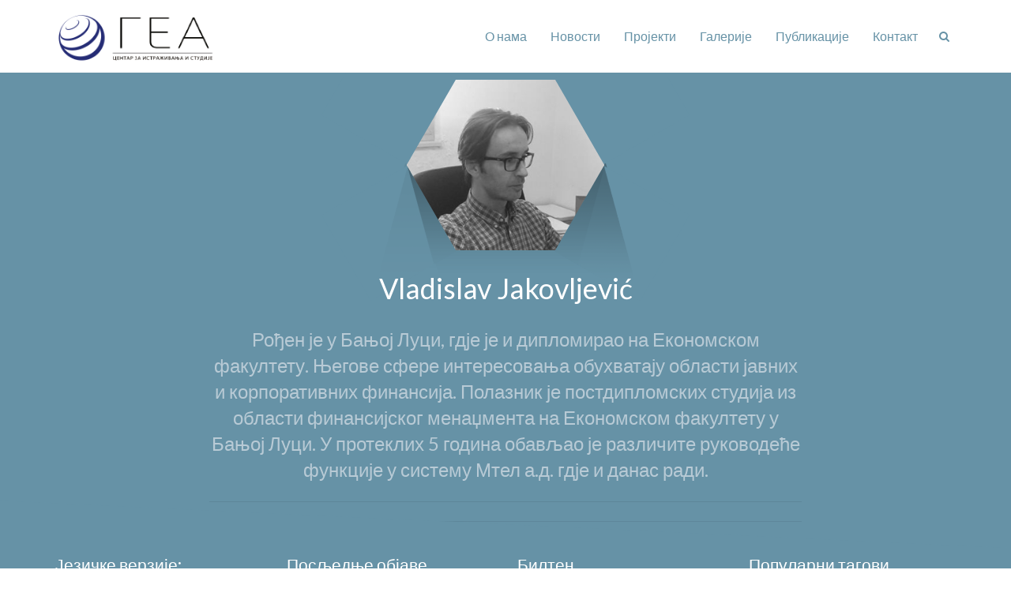

--- FILE ---
content_type: text/html; charset=UTF-8
request_url: https://www.gea.ba/ci/author/vladislav-j/
body_size: 6419
content:

<!DOCTYPE html>
<!--[if IE 7]>
<html class="ie ie7" lang="sr-RS">
<![endif]-->
<!--[if IE 8]>
<html class="ie ie8" lang="sr-RS">
<![endif]-->
<!--[if !(IE 7) & !(IE 8)]><!-->
<html lang="sr-RS">
<!--<![endif]-->
	<head>
		<meta charset="UTF-8">
		<meta http-equiv="X-UA-Compatible" content="IE=edge">
		<meta name="viewport" content="width=device-width, initial-scale=1">
		<title>Vladislav Jakovljević | ГЕА</title>
		<link rel="pingback" href="https://www.gea.ba/xmlrpc.php">
		<link rel="icon" type="image/x-icon" href="https://www.gea.ba/wp-content/themes/gea.ba/assets/images/favicons/favicon.ico" />
		<link rel="icon" type="image/png" href="https://www.gea.ba/wp-content/themes/gea.ba/assets/images/favicons/favicon.png" />
		<!-- For iPhone 4 Retina display: -->
		<link rel="apple-touch-icon-precomposed" sizes="114x114" href="https://www.gea.ba/wp-content/themes/gea.ba/assets/images/favicons/apple-touch-icon-114x114-precomposed.png">
		<!-- For iPad: -->
		<link rel="apple-touch-icon-precomposed" sizes="72x72" href="https://www.gea.ba/wp-content/themes/gea.ba/assets/images/favicons/apple-touch-icon-72x72-precomposed.png">
		<!-- For iPhone: -->
		<link rel="apple-touch-icon-precomposed" href="https://www.gea.ba/wp-content/themes/gea.ba/assets/images/favicons/apple-touch-icon-60x60-precomposed.png">

		<link href='https://fonts.googleapis.com/css?family=Lato:400,700,900,400italic&subset=latin,latin-ext' rel='stylesheet' type='text/css'>
		<link rel="stylesheet" href="https://www.gea.ba/wp-content/themes/gea.ba/assets/css/bootstrap.min.css">
		<link rel="stylesheet" href="https://www.gea.ba/wp-content/themes/gea.ba/assets/css/theme.css">
		<link rel="stylesheet" href="https://www.gea.ba/wp-content/themes/gea.ba/assets/css/color-defaults.min.css">
		<link rel="stylesheet" href="https://www.gea.ba/wp-content/themes/gea.ba/assets/css/swatch-beige-black.min.css">
		<link rel="stylesheet" href="https://www.gea.ba/wp-content/themes/gea.ba/assets/css/swatch-black-beige.min.css">
		<link rel="stylesheet" href="https://www.gea.ba/wp-content/themes/gea.ba/assets/css/swatch-black-white.min.css">
		<link rel="stylesheet" href="https://www.gea.ba/wp-content/themes/gea.ba/assets/css/swatch-black-yellow.min.css">
		<link rel="stylesheet" href="https://www.gea.ba/wp-content/themes/gea.ba/assets/css/swatch-blue-white.min.css">
		<link rel="stylesheet" href="https://www.gea.ba/wp-content/themes/gea.ba/assets/css/swatch-green-white.min.css">
		<link rel="stylesheet" href="https://www.gea.ba/wp-content/themes/gea.ba/assets/css/swatch-red-white.min.css">
		<link rel="stylesheet" href="https://www.gea.ba/wp-content/themes/gea.ba/assets/css/swatch-white-black.min.css">
		<link rel="stylesheet" href="https://www.gea.ba/wp-content/themes/gea.ba/assets/css/swatch-white-blue.min.css">
		<link rel="stylesheet" href="https://www.gea.ba/wp-content/themes/gea.ba/assets/css/swatch-white-green.min.css">
		<link rel="stylesheet" href="https://www.gea.ba/wp-content/themes/gea.ba/assets/css/swatch-white-red.min.css">
		<link rel="stylesheet" href="https://www.gea.ba/wp-content/themes/gea.ba/assets/css/swatch-yellow-black.min.css">
		<link rel="stylesheet" href="https://www.gea.ba/wp-content/themes/gea.ba/assets/css/fonts.css" media="screen">
		<link rel="stylesheet" href="https://www.gea.ba/wp-content/themes/gea.ba/style.css" media="screen">
		<style type="text/css">
			.text-center { text-align: center !important; font-size: 80%; display: block;}
		</style>
		
	</head>
	<body>
		<!--<div class="top-bar swatch-blue-white">
			<div class="container">
				<div class="top top-left">
					<div class="sidebar-widget">
						<ul class="list-unstyled inline social-icons social-simple">
							<li>
								<a href="http://www.imamideju.ba">
									<i class="fa fa-lightbulb-o"></i>
								</a>
							</li>
							<li>
								<a href="https://twitter.com/udruzenjeGEA">
									<i class="fa fa-twitter"></i>
								</a>
							</li>
							<li>
								<a href="https://www.facebook.com/udruzenje.gea">
									<i class="fa fa-facebook"></i>
								</a>
							</li>
							<li>
								<a href="https://www.youtube.com/user/udruzenjegea">
									<i class="fa fa-youtube-play"></i>
								</a>
							</li>
							<li>
								<a href="https://plus.google.com/u/0/107894310585808535676/posts">
									<i class="fa fa-google-plus-square"></i>
								</a>
							</li>
							<li>
								<a href="https://www.linkedin.com/pub/udruženje-gea/5a/759/626">
									<i class="fa fa-linkedin-square"></i>
								</a>
							</li>
						</ul>
					</div>
				</div>
				<div class="top top-right">
					<div class="sidebar-widget">
						<i class="fa fa-phone"></i> +387 51 317-357
					</div>
				</div>
			</div>
		</div>-->
		<header id="masthead" class="navbar navbar-sticky swatch-white-blue" role="banner">
			<div class="container">
				<div class="navbar-header">
					<button type="button" class="navbar-toggle collapsed" data-toggle="collapse" data-target=".main-navbar">
						<span class="icon-bar"></span>
						<span class="icon-bar"></span>
						<span class="icon-bar"></span>
					</button>
					<a href="/" class="navbar-brand">
						<img src="https://www.gea.ba/wp-content/themes/gea.ba/assets/images/logo-ci.png" alt="GEA" />
					</a>
				</div>
				<nav class="collapse navbar-collapse main-navbar" role="navigation">
					<div class="sidebar-widget widget_search pull-right">
						<form method="get" accept-charset="utf-8" action="/ci/">
							<div class="input-group">
								<input class="form-control" type="text" name="s" placeholder="">
								<span class="input-group-btn">
							<button class="btn" type="submit">
								<i class="fa fa-search"></i>
							</button>
						</span>
							</div>
						</form>
					</div>
					
						<ul class="nav navbar-nav navbar-right"><li class="dropdown"><a href="#" class="dropdown-toggle" data-toggle="dropdown">О нама</a><ul class="dropdown-menu"><li><a href="https://www.gea.ba/%d1%87%d0%b8%d0%bc%d0%b5-%d1%81%d0%b5-%d0%b1%d0%b0%d0%b2%d0%b8%d0%bc%d0%be/">Чиме се бавимо?</a></li><li><a href="https://www.gea.ba/%d1%82%d0%b8%d0%bc/">Тим</a></li><li><a href="https://www.gea.ba/%d0%bc%d0%b5%d1%82%d0%be%d0%b4%d0%be%d0%bb%d0%be%d0%b3%d0%b8%d1%98%d0%b0/">Приступ</a></li></ul></li><li class="dropdown"><a href="https://www.gea.ba/category/%d0%bd%d0%be%d0%b2%d0%be%d1%81%d1%82%d0%b8/">Новости</a></li><li class="dropdown"><a href="https://www.gea.ba/category/%d0%bf%d1%80%d0%be%d1%98%d0%b5%d0%ba%d1%82%d0%b8/">Пројекти</a></li><li class="dropdown"><a href="#" class="dropdown-toggle" data-toggle="dropdown">Галерије</a><ul class="dropdown-menu"><li><a href="https://www.gea.ba/%d0%b3%d0%b0%d0%bb%d0%b5%d1%80%d0%b8%d1%98%d0%b0/%d0%b8%d0%bd%d1%84%d0%be%d0%b3%d1%80%d0%b0%d1%84%d0%b8%d0%ba%d0%b0/">Инфографике</a></li><li><a href="https://www.gea.ba/%d0%b3%d0%b0%d0%bb%d0%b5%d1%80%d0%b8%d1%98%d0%b0/%d0%92%d0%b8%d0%b7%d1%83%d0%b0%d0%bb%d0%b8/">Визуали</a></li><li><a href="https://www.gea.ba/%d0%b3%d0%b0%d0%bb%d0%b5%d1%80%d0%b8%d1%98%d0%b0/%d1%84%d0%be%d1%82%d0%be%d0%b3%d1%80%d0%b0%d1%84%d0%b8%d1%98%d0%b5/">Фотографије</a></li></ul></li><li class="dropdown"><a href="https://www.gea.ba/category/%d0%bf%d1%83%d0%b1%d0%bb%d0%b8%d0%ba%d0%b0%d1%86%d0%b8%d1%98%d0%b5/">Публикације</a></li><li class="dropdown"><a href="https://www.gea.ba/kontaktirajte-nas/">Контакт</a></li></ul>				</nav>
			</div>
		</header>

<div id="content" role="main">
	<section class="section swatch-blue-white text-center">
		<div class="container">
			<div class="row">
				<div class="col-md-8 col-md-offset-2">
					<div class="box-round flat-shadow box-huge box-hex">
						<div class="box-dummy"></div>
						<figure class="box-inner ">
							<img class="" src="https://www.gea.ba/wp-content/themes/gea.ba/images/authors/vladislav.j.png" alt="some image" />
						</figure>
					</div>
					<h1>Vladislav Jakovljević</h1>
					<p class="lead">
						Рођен је у Бањој Луци, гдје је и дипломирао на Економском факултету. Његове сфере интересовања обухватају области јавних и корпоративних финансија. Полазник је постдипломских студија из области финансијског менаџмента на Економском факултету у Бањој Луци. У протеклих 5 година обављао је различите руководеће функције у систему Мтел а.д. гдје и данас ради.					</p>
					<hr />
					<ul class="text-left">
					 
					</ul>
					<hr />
				</div>
			</div>
		</div>
	</section>
</div>

<footer class="section swatch-blue-white section-big-triangle has-top" id="footer" role="contentinfo">
    <div class="decor-top">
        <svg class="decor" height="100%" preserveAspectRatio="none" version="1.1" viewBox="0 0 100 100" width="100%" xmlns="http://www.w3.org/2000/svg">
            <path d="M0 0 L100 100 L0 100" stroke-width="0"></path>
        </svg>
    </div>
    <div class="container">
        <div class="row">
            <div class="col-md-3">

                <div class="sidebar-widget widget_categories">
                	<h3 class="sidebar-header">Језичке верзије:</h3>

                	<li><a href='/la/'>Latinica</a></li><li><a href='/en/'>English</a></li><li><a href='/ci/'>Ћирилица</a></li>                	<hr />
                    <h3 class="sidebar-header">Пронађите нас и на:</h3>
                    <ul class="unstyled inline small-screen-center social-icons social-background social-small">
                    <li>
                        <a href="https://twitter.com/udruzenjeGEA">
                            <i class="fa fa-twitter"></i>
                        </a>
                    </li>
                    <li>
                        <a href="https://www.facebook.com/GeaCentarZaIstrazivanjaIStudije">
                            <i class="fa fa-facebook"></i>
                        </a>
                    </li>
                    <li>
                        <a href="https://www.youtube.com/user/udruzenjegea">
                            <i class="fa fa-youtube-play"></i>
                        </a>
                    </li>
                    <li>
                        <a href="https://plus.google.com/u/0/107894310585808535676/posts">
                            <i class="fa fa-google-plus-square"></i>
                        </a>
                    </li>
                    <li>
                        <a href="https://www.linkedin.com/pub/udruženje-gea/5a/759/626">
                            <i class="fa fa-linkedin-square"></i>
                        </a>
                    </li>
                </ul>

                </div>
            </div>
            <div class="col-md-3">
                <div class="sidebar-widget widget_recent_entries">
                    <h3 class="sidebar-header">Посљедње објаве</h3>
                    <ul>
                    <li><div class="row"><div class="col-xs-3"><div class="post-icon"><i class="fa fa-align-justify"></i></div></div><div class="col-xs-9"><a href="https://www.gea.ba/%d0%bf%d1%80%d0%b5%d0%b4%d1%81%d1%82%d0%b0%d0%b2%d1%99%d0%b5%d0%bd%d0%b0-%d0%bc%d0%b0%d0%bf%d0%b0-%d0%bf%d1%83%d1%82%d0%b0-%d0%b7%d0%b0-%d0%bf%d0%be%d0%b3%d0%bb%d0%b0%d0%b2%d1%99%d0%b5-32-%d0%b1/">Представљена Мапа пута за Поглавље 32: БиХ пред важним задатком јачања система финансијске контроле на путу ка ЕУ</a><small>18.12.2025.</small><hr /></div></div></li><li><div class="row"><div class="col-xs-3"><div class="post-icon"><i class="fa fa-align-justify"></i></div></div><div class="col-xs-9"><a href="https://www.gea.ba/%d1%83%d1%81%d0%bf%d1%98%d0%b5%d1%88%d0%bd%d0%be-%d0%b7%d0%b0%d0%b2%d1%80%d1%88%d0%b5%d0%bd%d0%b0-%d0%b8%d0%bc%d0%bf%d0%bb%d0%b5%d0%bc%d0%b5%d0%bd%d1%82%d0%b0%d1%86%d0%b8%d1%98%d0%b0-%d0%bf%d1%80/">Успјешно завршена имплементација пројекта &#8220;УСПОН&#8221;</a><small>03.11.2025.</small><hr /></div></div></li>                    </ul>
                </div>
            </div>
            <div class="col-md-3">
                <div class="sidebar-widget widget_archive">
                    <h3>Билтен</h3>
                    <form action="//gea.us10.list-manage.com/subscribe/post?u=5a87b17e3948595b46ffea406&amp;id=5be7ab3f7f" method="post" id="mc-embedded-subscribe-form" name="mc-embedded-subscribe-form" class="validate" target="_blank" novalidate>
                    <input type="email" value="" name="EMAIL" class="required email" id="mce-EMAIL" />
                    <input type="text" name="b_5a87b17e3948595b46ffea406_5be7ab3f7f" tabindex="-1" value="" class="sr-only"/><br /><br />
                    <input type="submit" value="Subscribe" name="subscribe" id="mc-embedded-subscribe" class="button" />
                    </form>
                </div>
            </div>
            <div class="col-md-3">
                <div class="sidebar-widget widget_tag_cloud">
                    <h3 class="sidebar-header">Популарни тагови</h3>
                    <a href="https://www.gea.ba/tag/2014/" class="tag-cloud-link tag-link-522 tag-link-position-1" style="font-size: 12.2pt;" aria-label="2014 (2 items)">2014</a>
<a href="https://www.gea.ba/tag/newsletter-ci/" class="tag-cloud-link tag-link-268 tag-link-position-2" style="font-size: 8pt;" aria-label="newsletter (1 item)">newsletter</a>
<a href="https://www.gea.ba/tag/%d0%b0%d0%bd%d0%b0%d0%bb%d0%b8%d0%b7%d0%b0/" class="tag-cloud-link tag-link-783 tag-link-position-3" style="font-size: 17.333333333333pt;" aria-label="анализа (4 items)">анализа</a>
<a href="https://www.gea.ba/tag/%d0%b1%d0%b0%d1%9a%d0%b0-%d0%bb%d1%83%d0%ba%d0%b0/" class="tag-cloud-link tag-link-300 tag-link-position-4" style="font-size: 17.333333333333pt;" aria-label="бања лука (4 items)">бања лука</a>
<a href="https://www.gea.ba/tag/%d0%b1%d0%b8%d0%bb%d1%82%d0%b5%d0%bd/" class="tag-cloud-link tag-link-266 tag-link-position-5" style="font-size: 8pt;" aria-label="билтен (1 item)">билтен</a>
<a href="https://www.gea.ba/tag/%d0%b1%d0%b8%d0%be%d0%b4%d0%b8%d0%b2%d0%b5%d1%80%d0%b7%d0%b8%d1%82%d0%b5%d1%82/" class="tag-cloud-link tag-link-356 tag-link-position-6" style="font-size: 12.2pt;" aria-label="биодиверзитет (2 items)">биодиверзитет</a>
<a href="https://www.gea.ba/tag/%d0%b1%d0%b8%d1%85/" class="tag-cloud-link tag-link-440 tag-link-position-7" style="font-size: 20.833333333333pt;" aria-label="бих (6 items)">бих</a>
<a href="https://www.gea.ba/tag/%d0%b1%d1%83%d1%9f%d0%b5%d1%82/" class="tag-cloud-link tag-link-414 tag-link-position-8" style="font-size: 22pt;" aria-label="буџет (7 items)">буџет</a>
<a href="https://www.gea.ba/tag/%d0%b2%d0%bb%d0%b0%d0%b4%d0%b0/" class="tag-cloud-link tag-link-350 tag-link-position-9" style="font-size: 17.333333333333pt;" aria-label="влада (4 items)">влада</a>
<a href="https://www.gea.ba/tag/%d0%b2%d0%bb%d0%b0%d0%b4%d0%b0-%d1%80%d0%b5%d0%bf%d1%83%d0%b1%d0%bb%d0%b8%d0%ba%d0%b5-%d1%81%d1%80%d0%bf%d1%81%d0%ba%d0%b5/" class="tag-cloud-link tag-link-280 tag-link-position-10" style="font-size: 8pt;" aria-label="влада републике српске (1 item)">влада републике српске</a>
<a href="https://www.gea.ba/tag/%d0%b2%d0%be%d0%b4%d0%b8%d1%87/" class="tag-cloud-link tag-link-366 tag-link-position-11" style="font-size: 12.2pt;" aria-label="водич (2 items)">водич</a>
<a href="https://www.gea.ba/tag/%d0%b3%d0%b5%d0%b0/" class="tag-cloud-link tag-link-496 tag-link-position-12" style="font-size: 15pt;" aria-label="геа (3 items)">геа</a>
<a href="https://www.gea.ba/tag/%d0%b3%d1%80%d0%b0%d0%b4/" class="tag-cloud-link tag-link-302 tag-link-position-13" style="font-size: 19.2pt;" aria-label="град (5 items)">град</a>
<a href="https://www.gea.ba/tag/%d0%b4%d0%b8%d1%84%d0%b5%d1%80%d0%b5%d0%bd%d1%86%d0%b8%d1%80%d0%b0%d0%bd%d0%b5-%d1%81%d1%82%d0%be%d0%bf%d0%b5/" class="tag-cloud-link tag-link-282 tag-link-position-14" style="font-size: 8pt;" aria-label="диференциране стопе (1 item)">диференциране стопе</a>
<a href="https://www.gea.ba/tag/%d0%b4%d0%be%d0%bf%d1%80%d0%b8%d0%bd%d0%be%d1%81/" class="tag-cloud-link tag-link-458 tag-link-position-15" style="font-size: 12.2pt;" aria-label="допринос (2 items)">допринос</a>
<a href="https://www.gea.ba/tag/%d0%b4%d0%be%d0%bf%d1%80%d0%b8%d0%bd%d0%be%d1%81-%d0%bd%d0%b0-%d0%bf%d0%bb%d0%b0%d1%82%d1%83/" class="tag-cloud-link tag-link-344 tag-link-position-16" style="font-size: 8pt;" aria-label="допринос на плату (1 item)">допринос на плату</a>
<a href="https://www.gea.ba/tag/%d0%b5%d0%ba%d0%be%d0%bd%d0%be%d0%bc%d0%b8%d1%98%d0%b0/" class="tag-cloud-link tag-link-907 tag-link-position-17" style="font-size: 12.2pt;" aria-label="економија (2 items)">економија</a>
<a href="https://www.gea.ba/tag/%d0%b5%d1%83/" class="tag-cloud-link tag-link-498 tag-link-position-18" style="font-size: 15pt;" aria-label="еу (3 items)">еу</a>
<a href="https://www.gea.ba/tag/%d0%b7%d0%b0%d0%bf%d0%be%d1%88%d1%99%d0%b0%d0%b2%d0%b0%d1%9a%d0%b5/" class="tag-cloud-link tag-link-438 tag-link-position-19" style="font-size: 15pt;" aria-label="запошљавање (3 items)">запошљавање</a>
<a href="https://www.gea.ba/tag/%d0%b8%d0%bc%d0%b0%d0%bc-%d0%b8%d0%b4%d0%b5%d1%98%d1%83/" class="tag-cloud-link tag-link-376 tag-link-position-20" style="font-size: 12.2pt;" aria-label="имам идеју (2 items)">имам идеју</a>
<a href="https://www.gea.ba/tag/%d0%bc%d0%bb%d0%b0%d0%b4%d0%b8/" class="tag-cloud-link tag-link-378 tag-link-position-21" style="font-size: 22pt;" aria-label="млади (7 items)">млади</a>
<a href="https://www.gea.ba/tag/%d0%bd%d0%b0%d1%86%d1%80%d1%82/" class="tag-cloud-link tag-link-412 tag-link-position-22" style="font-size: 12.2pt;" aria-label="нацрт (2 items)">нацрт</a>
<a href="https://www.gea.ba/tag/%d0%bd%d0%b5%d0%b7%d0%b0%d0%bf%d0%be%d1%81%d0%bb%d0%b5%d0%bd%d0%be%d1%81%d1%82/" class="tag-cloud-link tag-link-502 tag-link-position-23" style="font-size: 17.333333333333pt;" aria-label="незапосленост (4 items)">незапосленост</a>
<a href="https://www.gea.ba/tag/%d0%bd%d0%b8%d0%b6%d0%b8/" class="tag-cloud-link tag-link-564 tag-link-position-24" style="font-size: 12.2pt;" aria-label="нижи (2 items)">нижи</a>
<a href="https://www.gea.ba/tag/%d0%bf%d0%b4%d0%b2/" class="tag-cloud-link tag-link-278 tag-link-position-25" style="font-size: 12.2pt;" aria-label="пдв (2 items)">пдв</a>
<a href="https://www.gea.ba/tag/%d0%bf%d0%bb%d0%b0%d1%82%d0%b5/" class="tag-cloud-link tag-link-504 tag-link-position-26" style="font-size: 17.333333333333pt;" aria-label="плате (4 items)">плате</a>
<a href="https://www.gea.ba/tag/%d0%bf%d0%be%d0%bb%d0%b8%d1%82%d0%b8%d0%ba%d0%b0/" class="tag-cloud-link tag-link-811 tag-link-position-27" style="font-size: 12.2pt;" aria-label="политика (2 items)">политика</a>
<a href="https://www.gea.ba/tag/%d0%bf%d0%be%d1%80%d0%b5%d0%b7/" class="tag-cloud-link tag-link-542 tag-link-position-28" style="font-size: 19.2pt;" aria-label="порез (5 items)">порез</a>
<a href="https://www.gea.ba/tag/%d0%bf%d1%80%d0%b5%d0%b4%d1%83%d0%b7%d0%b5%d1%82%d0%bd%d0%b8%d1%88%d1%82%d0%b2%d0%be/" class="tag-cloud-link tag-link-436 tag-link-position-29" style="font-size: 17.333333333333pt;" aria-label="предузетништво (4 items)">предузетништво</a>
<a href="https://www.gea.ba/tag/%d0%bf%d1%80%d0%be%d0%b4%d1%83%d0%ba%d1%82%d0%b8%d0%b2%d0%bd%d0%be%d1%81%d1%82/" class="tag-cloud-link tag-link-917 tag-link-position-30" style="font-size: 12.2pt;" aria-label="продуктивност (2 items)">продуктивност</a>
<a href="https://www.gea.ba/tag/%d1%80%d0%b0%d0%b4/" class="tag-cloud-link tag-link-544 tag-link-position-31" style="font-size: 22pt;" aria-label="рад (7 items)">рад</a>
<a href="https://www.gea.ba/tag/%d1%80%d0%b5%d0%bf%d1%83%d0%b1%d0%bb%d0%b8%d0%ba%d0%b0/" class="tag-cloud-link tag-link-462 tag-link-position-32" style="font-size: 12.2pt;" aria-label="република (2 items)">република</a>
<a href="https://www.gea.ba/tag/%d1%80%d0%b5%d0%bf%d1%83%d0%b1%d0%bb%d0%b8%d0%ba%d0%b0-%d1%81%d1%80%d0%bf%d1%81%d0%ba%d0%b0/" class="tag-cloud-link tag-link-346 tag-link-position-33" style="font-size: 8pt;" aria-label="република српска (1 item)">република српска</a>
<a href="https://www.gea.ba/tag/%d1%80%d1%81/" class="tag-cloud-link tag-link-795 tag-link-position-34" style="font-size: 17.333333333333pt;" aria-label="рс (4 items)">рс</a>
<a href="https://www.gea.ba/tag/%d1%81%d0%b0%d0%bc%d0%be%d0%b7%d0%b0%d0%bf%d0%be%d1%88%d1%99%d0%b0%d0%b2%d0%b0%d1%9a%d0%b5/" class="tag-cloud-link tag-link-384 tag-link-position-35" style="font-size: 12.2pt;" aria-label="самозапошљавање (2 items)">самозапошљавање</a>
<a href="https://www.gea.ba/tag/%d1%81%d0%b8%d0%b2%d0%b0/" class="tag-cloud-link tag-link-905 tag-link-position-36" style="font-size: 12.2pt;" aria-label="сива (2 items)">сива</a>
<a href="https://www.gea.ba/tag/%d1%81%d0%ba%d1%83%d0%bf%d1%88%d1%82%d0%b8%d0%bd%d0%b0/" class="tag-cloud-link tag-link-500 tag-link-position-37" style="font-size: 12.2pt;" aria-label="скупштина (2 items)">скупштина</a>
<a href="https://www.gea.ba/tag/%d1%81%d0%bc%d0%b0%d1%9a%d0%b5%d1%9a%d0%b5/" class="tag-cloud-link tag-link-348 tag-link-position-38" style="font-size: 8pt;" aria-label="смањење (1 item)">смањење</a>
<a href="https://www.gea.ba/tag/%d1%81%d1%80%d0%bf%d1%81%d0%ba%d0%b0/" class="tag-cloud-link tag-link-464 tag-link-position-39" style="font-size: 12.2pt;" aria-label="српска (2 items)">српска</a>
<a href="https://www.gea.ba/tag/%d1%81%d1%82%d1%83%d0%b4%d0%b5%d0%bd%d1%82%d1%81%d0%ba%d0%be-%d0%bf%d1%80%d0%b5%d0%b4%d1%83%d0%b7%d0%b5%d1%82%d0%bd%d0%b8%d1%88%d1%82%d0%b2%d0%be/" class="tag-cloud-link tag-link-386 tag-link-position-40" style="font-size: 12.2pt;" aria-label="студентско предузетништво (2 items)">студентско предузетништво</a>
<a href="https://www.gea.ba/tag/%d1%81%d1%82%d1%83%d0%b4%d0%b8%d1%98%d0%b0/" class="tag-cloud-link tag-link-364 tag-link-position-41" style="font-size: 19.2pt;" aria-label="студија (5 items)">студија</a>
<a href="https://www.gea.ba/tag/%d1%82%d1%80%d0%b0%d0%bd%d1%81%d0%bf%d0%b0%d1%80%d0%b5%d0%bd%d1%82%d0%bd%d0%be%d1%81%d1%82/" class="tag-cloud-link tag-link-296 tag-link-position-42" style="font-size: 8pt;" aria-label="транспарентност (1 item)">транспарентност</a>
<a href="https://www.gea.ba/tag/%d1%82%d1%80%d0%b6%d0%b8%d1%88%d1%82%d0%b5/" class="tag-cloud-link tag-link-546 tag-link-position-43" style="font-size: 12.2pt;" aria-label="тржиште (2 items)">тржиште</a>
<a href="https://www.gea.ba/tag/%d1%98%d0%b0%d0%b2%d0%bd%d0%b5-%d0%b8%d0%bd%d1%81%d1%82%d0%b8%d1%82%d1%83%d1%86%d0%b8%d1%98%d0%b5/" class="tag-cloud-link tag-link-298 tag-link-position-44" style="font-size: 8pt;" aria-label="јавне институције (1 item)">јавне институције</a>
<a href="https://www.gea.ba/tag/%d1%98%d0%b0%d0%b2%d0%bd%d0%b8/" class="tag-cloud-link tag-link-777 tag-link-position-45" style="font-size: 12.2pt;" aria-label="јавни (2 items)">јавни</a>                </div>
            </div>
        </div>
    </div>
    
</footer>   

		<a class="go-top hex-alt" href="javascript:void(0)">
			<i class="fa fa-angle-up"></i>
		</a>
		<script src="https://www.gea.ba/wp-content/themes/gea.ba/assets/js/packages.min.js"></script>
		<script src="https://www.gea.ba/wp-content/themes/gea.ba/assets/js/theme.min.js"></script>
		<script src="https://www.gea.ba/wp-content/themes/gea.ba/assets/js/map.js"></script>
		
		<script type="speculationrules">
{"prefetch":[{"source":"document","where":{"and":[{"href_matches":"\/*"},{"not":{"href_matches":["\/wp-*.php","\/wp-admin\/*","\/wp-content\/uploads\/*","\/wp-content\/*","\/wp-content\/plugins\/*","\/wp-content\/themes\/gea.ba\/*","\/*\\?(.+)"]}},{"not":{"selector_matches":"a[rel~=\"nofollow\"]"}},{"not":{"selector_matches":".no-prefetch, .no-prefetch a"}}]},"eagerness":"conservative"}]}
</script>
        <script type="text/javascript">
    /* * * CONFIGURATION VARIABLES * * */
    var disqus_shortname = 'geaba';
    
    /* * * DON'T EDIT BELOW THIS LINE * * */
    (function () {
        var s = document.createElement('script'); s.async = true;
        s.type = 'text/javascript';
        s.src = '//' + disqus_shortname + '.disqus.com/count.js';
        (document.getElementsByTagName('HEAD')[0] || document.getElementsByTagName('BODY')[0]).appendChild(s);
    }());
</script>

	</body>
</html>	

--- FILE ---
content_type: text/css
request_url: https://www.gea.ba/wp-content/themes/gea.ba/assets/css/theme.css
body_size: 52753
content:
.mejs-container {
	position: relative;
	background: #000;
	font-family: Helvetica, Arial;
	text-align: left;
	vertical-align: top;
	text-indent: 0;
}

.me-plugin {
	position: absolute;
	height: auto;
	width: auto;
}

.mejs-embed, .mejs-embed body {
	width: 100%;
	height: 100%;
	margin: 0;
	padding: 0;
	background: #000;
	overflow: hidden;
}

.mejs-fullscreen {
	/* set it to not show scroll bars so 100% will work */
	overflow: hidden !important;
}

.mejs-container-fullscreen {
	position: fixed;
	left: 0;
	top: 0;
	right: 0;
	bottom: 0;
	overflow: hidden;
	z-index: 1000;
}
.mejs-container-fullscreen .mejs-mediaelement,
.mejs-container-fullscreen video {
	width: 100%;
	height: 100%;
}

.mejs-clear {
	clear: both;
}

/* Start: LAYERS */
.mejs-background {
	position: absolute;
	top: 0;
	left: 0;
}

.mejs-mediaelement {
	position: absolute;
	top: 0;
	left: 0;
	width: 100%;
	height: 100%;
}

.mejs-poster {
	position: absolute;
	top: 0;
	left: 0;
	background-size: contain ;
	background-position: 50% 50% ;
	background-repeat: no-repeat ;
}
:root .mejs-poster img {
	display: none ;
}

.mejs-poster img {
	border: 0;
	padding: 0;
	border: 0;
}

.mejs-overlay {
	position: absolute;
	top: 0;
	left: 0;
}

.mejs-overlay-play {
	cursor: pointer;
}

.mejs-overlay-button {
	position: absolute;
	top: 50%;
	left: 50%;
	width: 100px;
	height: 100px;
	margin: -50px 0 0 -50px;
	background: url(bigplay.svg) no-repeat;
}

.no-svg .mejs-overlay-button {
	background-image: url(bigplay.png);
}

.mejs-overlay:hover .mejs-overlay-button {
	background-position: 0 -100px ;
}

.mejs-overlay-loading {
	position: absolute;
	top: 50%;
	left: 50%;
	width: 80px;
	height: 80px;
	margin: -40px 0 0 -40px;
	background: #333;
	background: url(background.png);
	background: rgba(0, 0, 0, 0.9);
	background: -webkit-gradient(linear, 0% 0%, 0% 100%, from(rgba(50,50,50,0.9)), to(rgba(0,0,0,0.9)));
	background: -webkit-linear-gradient(top, rgba(50,50,50,0.9), rgba(0,0,0,0.9));
	background: -moz-linear-gradient(top, rgba(50,50,50,0.9), rgba(0,0,0,0.9));
	background: -o-linear-gradient(top, rgba(50,50,50,0.9), rgba(0,0,0,0.9));
	background: -ms-linear-gradient(top, rgba(50,50,50,0.9), rgba(0,0,0,0.9));
	background: linear-gradient(rgba(50,50,50,0.9), rgba(0,0,0,0.9));
}

.mejs-overlay-loading span {
	display: block;
	width: 80px;
	height: 80px;
	background: transparent url(loading.gif) 50% 50% no-repeat;
}

/* End: LAYERS */

/* Start: CONTROL BAR */
.mejs-container .mejs-controls {
	position: absolute;
	list-style-type: none;
	margin: 0;
	padding: 0;
	bottom: 0;
	left: 0;
	background: url(background.png);
	background: rgba(0, 0, 0, 0.7);
	background: -webkit-gradient(linear, 0% 0%, 0% 100%, from(rgba(50,50,50,0.7)), to(rgba(0,0,0,0.7)));
	background: -webkit-linear-gradient(top, rgba(50,50,50,0.7), rgba(0,0,0,0.7));
	background: -moz-linear-gradient(top, rgba(50,50,50,0.7), rgba(0,0,0,0.7));
	background: -o-linear-gradient(top, rgba(50,50,50,0.7), rgba(0,0,0,0.7));
	background: -ms-linear-gradient(top, rgba(50,50,50,0.7), rgba(0,0,0,0.7));
	background: linear-gradient(rgba(50,50,50,0.7), rgba(0,0,0,0.7));
	height: 30px;
	width: 100%;
}
.mejs-container .mejs-controls  div {
	list-style-type: none;
	background-image: none;
	display: block;
	float: left;
	margin: 0;
	padding: 0;
	width: 26px;
	height: 26px;
	font-size: 11px;
	line-height: 11px;
	font-family: Helvetica, Arial;
	border: 0;
}

.mejs-controls .mejs-button button {
	cursor: pointer;
	display: block;
	font-size: 0;
	line-height: 0;
	text-decoration: none;
	margin: 7px 5px;
	padding: 0;
	position: absolute;
	height: 16px;
	width: 16px;
	border: 0;
	background: transparent url(controls.svg) no-repeat;
}

.no-svg .mejs-controls .mejs-button button {
	background-image: url(controls.png);
}

/* :focus for accessibility */
.mejs-controls .mejs-button button:focus {
	outline: dotted 1px #999;
}

/* End: CONTROL BAR */

/* Start: Time (Current / Duration) */
.mejs-container .mejs-controls .mejs-time {
	color: #fff;
	display: block;
	height: 17px;
	width: auto;
	padding: 8px 3px 0 3px ;
	overflow: hidden;
	text-align: center;
	-moz-box-sizing: content-box;
	-webkit-box-sizing: content-box;
	box-sizing: content-box;
}

.mejs-container .mejs-controls .mejs-time span {
	color: #fff;
	font-size: 11px;
	line-height: 12px;
	display: block;
	float: left;
	margin: 1px 2px 0 0;
	width: auto;
}
/* End: Time (Current / Duration) */

/* Start: Play/Pause/Stop */
.mejs-controls .mejs-play button {
	background-position: 0 0;
}

.mejs-controls .mejs-pause button {
	background-position: 0 -16px;
}

.mejs-controls .mejs-stop button {
	background-position: -112px 0;
}
/* Start: Play/Pause/Stop */

/* Start: Progress Bar */
.mejs-controls div.mejs-time-rail {
	direction: ltr;
	width: 200px;
	padding-top: 5px;
}

.mejs-controls .mejs-time-rail span {
	display: block;
	position: absolute;
	width: 180px;
	height: 10px;
	-webkit-border-radius: 2px;
	-moz-border-radius: 2px;
	border-radius: 2px;
	cursor: pointer;
}

.mejs-controls .mejs-time-rail .mejs-time-total {
	margin: 5px;
	background: #333;
	background: rgba(50,50,50,0.8);
	background: -webkit-gradient(linear, 0% 0%, 0% 100%, from(rgba(30,30,30,0.8)), to(rgba(60,60,60,0.8)));
	background: -webkit-linear-gradient(top, rgba(30,30,30,0.8), rgba(60,60,60,0.8));
	background: -moz-linear-gradient(top, rgba(30,30,30,0.8), rgba(60,60,60,0.8));
	background: -o-linear-gradient(top, rgba(30,30,30,0.8), rgba(60,60,60,0.8));
	background: -ms-linear-gradient(top, rgba(30,30,30,0.8), rgba(60,60,60,0.8));
	background: linear-gradient(rgba(30,30,30,0.8), rgba(60,60,60,0.8));
}

.mejs-controls .mejs-time-rail .mejs-time-buffering {
	width: 100%;
	background-image: -o-linear-gradient(-45deg, rgba(255, 255, 255, 0.15) 25%, transparent 25%, transparent 50%, rgba(255, 255, 255, 0.15) 50%, rgba(255, 255, 255, 0.15) 75%, transparent 75%, transparent);
	background-image: -webkit-gradient(linear, 0 100%, 100% 0, color-stop(0.25, rgba(255, 255, 255, 0.15)), color-stop(0.25, transparent), color-stop(0.5, transparent), color-stop(0.5, rgba(255, 255, 255, 0.15)), color-stop(0.75, rgba(255, 255, 255, 0.15)), color-stop(0.75, transparent), to(transparent));
	background-image: -webkit-linear-gradient(-45deg, rgba(255, 255, 255, 0.15) 25%, transparent 25%, transparent 50%, rgba(255, 255, 255, 0.15) 50%, rgba(255, 255, 255, 0.15) 75%, transparent 75%, transparent);
	background-image: -moz-linear-gradient(-45deg, rgba(255, 255, 255, 0.15) 25%, transparent 25%, transparent 50%, rgba(255, 255, 255, 0.15) 50%, rgba(255, 255, 255, 0.15) 75%, transparent 75%, transparent);
	background-image: -ms-linear-gradient(-45deg, rgba(255, 255, 255, 0.15) 25%, transparent 25%, transparent 50%, rgba(255, 255, 255, 0.15) 50%, rgba(255, 255, 255, 0.15) 75%, transparent 75%, transparent);
	background-image: linear-gradient(-45deg, rgba(255, 255, 255, 0.15) 25%, transparent 25%, transparent 50%, rgba(255, 255, 255, 0.15) 50%, rgba(255, 255, 255, 0.15) 75%, transparent 75%, transparent);
	-webkit-background-size: 15px 15px;
	-moz-background-size: 15px 15px;
	-o-background-size: 15px 15px;
	background-size: 15px 15px;
	-webkit-animation: buffering-stripes 2s linear infinite;
	-moz-animation: buffering-stripes 2s linear infinite;
	-ms-animation: buffering-stripes 2s linear infinite;
	-o-animation: buffering-stripes 2s linear infinite;
	animation: buffering-stripes 2s linear infinite;
}

@-webkit-keyframes buffering-stripes { from {background-position: 0 0;} to {background-position: 30px 0;} }
@-moz-keyframes buffering-stripes { from {background-position: 0 0;} to {background-position: 30px 0;} }
@-ms-keyframes buffering-stripes { from {background-position: 0 0;} to {background-position: 30px 0;} }
@-o-keyframes buffering-stripes { from {background-position: 0 0;} to {background-position: 30px 0;} }
@keyframes buffering-stripes { from {background-position: 0 0;} to {background-position: 30px 0;} }

.mejs-controls .mejs-time-rail .mejs-time-loaded {
	background: #3caac8;
	background: rgba(60,170,200,0.8);
	background: -webkit-gradient(linear, 0% 0%, 0% 100%, from(rgba(44,124,145,0.8)), to(rgba(78,183,212,0.8)));
	background: -webkit-linear-gradient(top, rgba(44,124,145,0.8), rgba(78,183,212,0.8));
	background: -moz-linear-gradient(top, rgba(44,124,145,0.8), rgba(78,183,212,0.8));
	background: -o-linear-gradient(top, rgba(44,124,145,0.8), rgba(78,183,212,0.8));
	background: -ms-linear-gradient(top, rgba(44,124,145,0.8), rgba(78,183,212,0.8));
	background: linear-gradient(rgba(44,124,145,0.8), rgba(78,183,212,0.8));
	width: 0;
}

.mejs-controls .mejs-time-rail .mejs-time-current {
	background: #fff;
	background: rgba(255,255,255,0.8);
	background: -webkit-gradient(linear, 0% 0%, 0% 100%, from(rgba(255,255,255,0.9)), to(rgba(200,200,200,0.8)));
	background: -webkit-linear-gradient(top, rgba(255,255,255,0.9), rgba(200,200,200,0.8));
	background: -moz-linear-gradient(top, rgba(255,255,255,0.9), rgba(200,200,200,0.8));
	background: -o-linear-gradient(top, rgba(255,255,255,0.9), rgba(200,200,200,0.8));
	background: -ms-linear-gradient(top, rgba(255,255,255,0.9), rgba(200,200,200,0.8));
	background: linear-gradient(rgba(255,255,255,0.9), rgba(200,200,200,0.8));
	width: 0;
}

.mejs-controls .mejs-time-rail .mejs-time-handle {
	display: none;
	position: absolute;
	margin: 0;
	width: 10px;
	background: #fff;
	-webkit-border-radius: 5px;
	-moz-border-radius: 5px;
	border-radius: 5px;
	cursor: pointer;
	border: solid 2px #333;
	top: -2px;
	text-align: center;
}

.mejs-controls .mejs-time-rail .mejs-time-float {
	position: absolute;
	display: none;
	background: #eee;
	width: 36px;
	height: 17px;
	border: solid 1px #333;
	top: -26px;
	margin-left: -18px;
	text-align: center;
	color: #111;
}

.mejs-controls .mejs-time-rail .mejs-time-float-current {
	margin: 2px;
	width: 30px;
	display: block;
	text-align: center;
	left: 0;
}

.mejs-controls .mejs-time-rail .mejs-time-float-corner {
	position: absolute;
	display: block;
	width: 0;
	height: 0;
	line-height: 0;
	border: solid 5px #eee;
	border-color: #eee transparent transparent transparent;
	-webkit-border-radius: 0;
	-moz-border-radius: 0;
	border-radius: 0;
	top: 15px;
	left: 13px;
}

.mejs-long-video .mejs-controls .mejs-time-rail .mejs-time-float {
	width: 48px;
}

.mejs-long-video .mejs-controls .mejs-time-rail .mejs-time-float-current {
	width: 44px;
}

.mejs-long-video .mejs-controls .mejs-time-rail .mejs-time-float-corner {
	left: 18px;
}

/*
.mejs-controls .mejs-time-rail:hover .mejs-time-handle {
	visibility:visible;
}
*/
/* End: Progress Bar */

/* Start: Fullscreen */
.mejs-controls .mejs-fullscreen-button button {
	background-position: -32px 0;
}

.mejs-controls .mejs-unfullscreen button {
	background-position: -32px -16px;
}
/* End: Fullscreen */


/* Start: Mute/Volume */
.mejs-controls .mejs-volume-button {
}

.mejs-controls .mejs-mute button {
	background-position: -16px -16px;
}

.mejs-controls .mejs-unmute button {
	background-position: -16px 0;
}

.mejs-controls .mejs-volume-button {
	position: relative;
}

.mejs-controls .mejs-volume-button .mejs-volume-slider {
	display: none;
	height: 115px;
	width: 25px;
	background: url(background.png);
	background: rgba(50, 50, 50, 0.7);
	-webkit-border-radius: 0;
	-moz-border-radius: 0;
	border-radius: 0;
	top: -115px;
	left: 0;
	z-index: 1;
	position: absolute;
	margin: 0;
}

.mejs-controls .mejs-volume-button:hover {
	-webkit-border-radius: 0 0 4px 4px;
	-moz-border-radius: 0 0 4px 4px;
	border-radius: 0 0 4px 4px;
}

/*
.mejs-controls .mejs-volume-button:hover .mejs-volume-slider {
	display: block;
}
*/

.mejs-controls .mejs-volume-button .mejs-volume-slider .mejs-volume-total {
	position: absolute;
	left: 11px;
	top: 8px;
	width: 2px;
	height: 100px;
	background: #ddd;
	background: rgba(255, 255, 255, 0.5);
	margin: 0;
}

.mejs-controls .mejs-volume-button .mejs-volume-slider .mejs-volume-current {
	position: absolute;
	left: 11px;
	top: 8px;
	width: 2px;
	height: 100px;
	background: #ddd;
	background: rgba(255, 255, 255, 0.9);
	margin: 0;
}

.mejs-controls .mejs-volume-button .mejs-volume-slider .mejs-volume-handle {
	position: absolute;
	left: 4px;
	top: -3px;
	width: 16px;
	height: 6px;
	background: #ddd;
	background: rgba(255, 255, 255, 0.9);
	cursor: N-resize;
	-webkit-border-radius: 1px;
	-moz-border-radius: 1px;
	border-radius: 1px;
	margin: 0;
}

/* horizontal version */
.mejs-controls div.mejs-horizontal-volume-slider {
	height: 26px;
	width: 60px;
	position: relative;
}

.mejs-controls .mejs-horizontal-volume-slider .mejs-horizontal-volume-total {
	position: absolute;
	left: 0;
	top: 11px;
	width: 50px;
	height: 8px;
	margin: 0;
	padding: 0;
	font-size: 1px;
	-webkit-border-radius: 2px;
	-moz-border-radius: 2px;
	border-radius: 2px;
	background: #333;
	background: rgba(50,50,50,0.8);
	background: -webkit-gradient(linear, 0% 0%, 0% 100%, from(rgba(30,30,30,0.8)), to(rgba(60,60,60,0.8)));
	background: -webkit-linear-gradient(top, rgba(30,30,30,0.8), rgba(60,60,60,0.8));
	background: -moz-linear-gradient(top, rgba(30,30,30,0.8), rgba(60,60,60,0.8));
	background: -o-linear-gradient(top, rgba(30,30,30,0.8), rgba(60,60,60,0.8));
	background: -ms-linear-gradient(top, rgba(30,30,30,0.8), rgba(60,60,60,0.8));
	background: linear-gradient(rgba(30,30,30,0.8), rgba(60,60,60,0.8));
}

.mejs-controls .mejs-horizontal-volume-slider .mejs-horizontal-volume-current {
	position: absolute;
	left: 0;
	top: 11px;
	width: 50px;
	height: 8px;
	margin: 0;
	padding: 0;
	font-size: 1px;
	-webkit-border-radius: 2px;
	-moz-border-radius: 2px;
	border-radius: 2px;
	background: #fff;
	background: rgba(255,255,255,0.8);
	background: -webkit-gradient(linear, 0% 0%, 0% 100%, from(rgba(255,255,255,0.9)), to(rgba(200,200,200,0.8)));
	background: -webkit-linear-gradient(top, rgba(255,255,255,0.9), rgba(200,200,200,0.8));
	background: -moz-linear-gradient(top, rgba(255,255,255,0.9), rgba(200,200,200,0.8));
	background: -o-linear-gradient(top, rgba(255,255,255,0.9), rgba(200,200,200,0.8));
	background: -ms-linear-gradient(top, rgba(255,255,255,0.9), rgba(200,200,200,0.8));
	background: linear-gradient(rgba(255,255,255,0.9), rgba(200,200,200,0.8));
}

.mejs-controls .mejs-horizontal-volume-slider .mejs-horizontal-volume-handle {
	display: none;
}

/* End: Mute/Volume */

/* Start: Track (Captions and Chapters) */
.mejs-controls .mejs-captions-button {
	position: relative;
}

.mejs-controls .mejs-captions-button button {
	background-position: -48px 0;
}
.mejs-controls .mejs-captions-button .mejs-captions-selector {
	visibility: hidden;
	position: absolute;
	bottom: 26px;
	right: -51px;
	width: 85px;
	height: 100px;
	background: url(background.png);
	background: rgba(50,50,50,0.7);
	border: solid 1px transparent;
	padding: 10px 10px 0 10px;
	overflow: hidden;
	-webkit-border-radius: 0;
	-moz-border-radius: 0;
	border-radius: 0;
}

/*
.mejs-controls .mejs-captions-button:hover  .mejs-captions-selector {
	visibility: visible;
}
*/

.mejs-controls .mejs-captions-button .mejs-captions-selector ul {
	margin: 0;
	padding: 0;
	display: block;
	list-style-type: none !important;
	overflow: hidden;
}

.mejs-controls .mejs-captions-button .mejs-captions-selector ul li {
	margin: 0 0 6px 0;
	padding: 0;
	list-style-type: none !important;
	display: block;
	color: #fff;
	overflow: hidden;
}

.mejs-controls .mejs-captions-button .mejs-captions-selector ul li input {
	clear: both;
	float: left;
	margin: 3px 3px 0 5px;
}

.mejs-controls .mejs-captions-button .mejs-captions-selector ul li label {
	width: 55px;
	float: left;
	padding: 4px 0 0 0;
	line-height: 15px;
	font-family: helvetica, arial;
	font-size: 10px;
}

.mejs-controls .mejs-captions-button .mejs-captions-translations {
	font-size: 10px;
	margin: 0 0 5px 0;
}

.mejs-chapters {
	position: absolute;
	top: 0;
	left: 0;
	-xborder-right: solid 1px #fff;
	width: 10000px;
	z-index: 1;
}

.mejs-chapters .mejs-chapter {
	position: absolute;
	float: left;
	background: #222;
	background: rgba(0, 0, 0, 0.7);
	background: -webkit-gradient(linear, 0% 0%, 0% 100%, from(rgba(50,50,50,0.7)), to(rgba(0,0,0,0.7)));
	background: -webkit-linear-gradient(top, rgba(50,50,50,0.7), rgba(0,0,0,0.7));
	background: -moz-linear-gradient(top, rgba(50,50,50,0.7), rgba(0,0,0,0.7));
	background: -o-linear-gradient(top, rgba(50,50,50,0.7), rgba(0,0,0,0.7));
	background: -ms-linear-gradient(top, rgba(50,50,50,0.7), rgba(0,0,0,0.7));
	background: linear-gradient(rgba(50,50,50,0.7), rgba(0,0,0,0.7));
	filter: progid:DXImageTransform.Microsoft.Gradient(GradientType=0, startColorstr=#323232,endColorstr=#000000);
	overflow: hidden;
	border: 0;
}

.mejs-chapters .mejs-chapter .mejs-chapter-block {
	font-size: 11px;
	color: #fff;
	padding: 5px;
	display: block;
	border-right: solid 1px #333;
	border-bottom: solid 1px #333;
	cursor: pointer;
}

.mejs-chapters .mejs-chapter .mejs-chapter-block-last {
	border-right: none;
}

.mejs-chapters .mejs-chapter .mejs-chapter-block:hover {
	background: #666;
	background: rgba(102,102,102, 0.7);
	background: -webkit-gradient(linear, 0% 0%, 0% 100%, from(rgba(102,102,102,0.7)), to(rgba(50,50,50,0.6)));
	background: -webkit-linear-gradient(top, rgba(102,102,102,0.7), rgba(50,50,50,0.6));
	background: -moz-linear-gradient(top, rgba(102,102,102,0.7), rgba(50,50,50,0.6));
	background: -o-linear-gradient(top, rgba(102,102,102,0.7), rgba(50,50,50,0.6));
	background: -ms-linear-gradient(top, rgba(102,102,102,0.7), rgba(50,50,50,0.6));
	background: linear-gradient(rgba(102,102,102,0.7), rgba(50,50,50,0.6));
	filter: progid:DXImageTransform.Microsoft.Gradient(GradientType=0, startColorstr=#666666,endColorstr=#323232);
}

.mejs-chapters .mejs-chapter .mejs-chapter-block .ch-title {
	font-size: 12px;
	font-weight: bold;
	display: block;
	white-space: nowrap;
	text-overflow: ellipsis;
	margin: 0 0 3px 0;
	line-height: 12px;
}

.mejs-chapters .mejs-chapter .mejs-chapter-block .ch-timespan {
	font-size: 12px;
	line-height: 12px;
	margin: 3px 0 4px 0;
	display: block;
	white-space: nowrap;
	text-overflow: ellipsis;
}

.mejs-captions-layer {
	position: absolute;
	bottom: 0;
	left: 0;
	text-align:center;
	line-height: 20px;
	font-size: 16px;
	color: #fff;
}

.mejs-captions-layer  a {
	color: #fff;
	text-decoration: underline;
}

.mejs-captions-layer[lang=ar] {
	font-size: 20px;
	font-weight: normal;
}

.mejs-captions-position {
	position: absolute;
	width: 100%;
	bottom: 15px;
	left: 0;
}

.mejs-captions-position-hover {
	bottom: 35px;
}

.mejs-captions-text {
	padding: 3px 5px;
	background: url(background.png);
	background: rgba(20, 20, 20, 0.5);
	white-space: pre-wrap;
}
/* End: Track (Captions and Chapters) */

/* Start: Error */
.me-cannotplay {
}

.me-cannotplay a {
	color: #fff;
	font-weight: bold;
}

.me-cannotplay span {
	padding: 15px;
	display: block;
}
/* End: Error */


/* Start: Loop */
.mejs-controls .mejs-loop-off button {
	background-position: -64px -16px;
}

.mejs-controls .mejs-loop-on button {
	background-position: -64px 0;
}

/* End: Loop */

/* Start: backlight */
.mejs-controls .mejs-backlight-off button {
	background-position: -80px -16px;
}

.mejs-controls .mejs-backlight-on button {
	background-position: -80px 0;
}
/* End: backlight */

/* Start: Picture Controls */
.mejs-controls .mejs-picturecontrols-button {
	background-position: -96px 0;
}
/* End: Picture Controls */


/* context menu */
.mejs-contextmenu {
	position: absolute;
	width: 150px;
	padding: 10px;
	border-radius: 4px;
	top: 0;
	left: 0;
	background: #fff;
	border: solid 1px #999;
	z-index: 1001; /* make sure it shows on fullscreen */
}
.mejs-contextmenu .mejs-contextmenu-separator {
	height: 1px;
	font-size: 0;
	margin: 5px 6px;
	background: #333;
}

.mejs-contextmenu .mejs-contextmenu-item {
	font-family: Helvetica, Arial;
	font-size: 12px;
	padding: 4px 6px;
	cursor: pointer;
	color: #333;
}
.mejs-contextmenu .mejs-contextmenu-item:hover {
	background: #2C7C91;
	color: #fff;
}

/* Start: Source Chooser */
.mejs-controls .mejs-sourcechooser-button {
	position: relative;
}

.mejs-controls .mejs-sourcechooser-button button {
	background-position: -128px 0;
}

.mejs-controls .mejs-sourcechooser-button .mejs-sourcechooser-selector {
	visibility: hidden;
	position: absolute;
	bottom: 26px;
	right: -10px;
	width: 130px;
	height: 100px;
	background: url(background.png);
	background: rgba(50,50,50,0.7);
	border: solid 1px transparent;
	padding: 10px;
	overflow: hidden;
	-webkit-border-radius: 0;
	-moz-border-radius: 0;
	border-radius: 0;
}

.mejs-controls .mejs-sourcechooser-button .mejs-sourcechooser-selector ul {
	margin: 0;
	padding: 0;
	display: block;
	list-style-type: none !important;
	overflow: hidden;
}

.mejs-controls .mejs-sourcechooser-button .mejs-sourcechooser-selector ul li {
	margin: 0 0 6px 0;
	padding: 0;
	list-style-type: none !important;
	display: block;
	color: #fff;
	overflow: hidden;
}

.mejs-controls .mejs-sourcechooser-button .mejs-sourcechooser-selector ul li input {
	clear: both;
	float: left;
	margin: 3px 3px 0 5px;
}

.mejs-controls .mejs-sourcechooser-button .mejs-sourcechooser-selector ul li label {
	width: 100px;
	float: left;
	padding: 4px 0 0 0;
	line-height: 15px;
	font-family: helvetica, arial;
	font-size: 10px;
}
/* End: Source Chooser */

/* Start: Postroll */
.mejs-postroll-layer {
	position: absolute;
	bottom: 0;
	left: 0;
	width: 100%;
	height: 100%;
	background: url(background.png);
	background: rgba(50,50,50,0.7);
	z-index: 1000;
	overflow: hidden;
}
.mejs-postroll-layer-content {
	width: 100%;
	height: 100%;
}
.mejs-postroll-close {
	position: absolute;
	right: 0;
	top: 0;
	background: url(background.png);
	background: rgba(50,50,50,0.7);
	color: #fff;
	padding: 4px;
	z-index: 100;
	cursor: pointer;
}
/* End: Postroll */


/* Start: Speed */
div.mejs-speed-button {
	width: 46px !important;
	position: relative;
}

.mejs-controls .mejs-button.mejs-speed-button button {
	background: transparent;
	width: 36px;
	font-size: 11px;
	line-height: normal;
	color: #ffffff;
}

.mejs-controls .mejs-speed-button .mejs-speed-selector {
	visibility: hidden;
	position: absolute;
	top: -100px;
	left: -10px;
	width: 60px;
	height: 100px;
	background: url(background.png);
	background: rgba(50, 50, 50, 0.7);
	border: solid 1px transparent;
	padding: 0;
	overflow: hidden;
	-webkit-border-radius: 0;
	-moz-border-radius: 0;
	border-radius: 0;
}

.mejs-controls .mejs-speed-button:hover > .mejs-speed-selector {
	visibility: visible;
}

.mejs-controls .mejs-speed-button .mejs-speed-selector ul li label.mejs-speed-selected {
	color: rgba(33, 248, 248, 1);
}

.mejs-controls .mejs-speed-button .mejs-speed-selector ul {
	margin: 0;
	padding: 0;
	display: block;
	list-style-type: none !important;
	overflow: hidden;
}

.mejs-controls .mejs-speed-button .mejs-speed-selector ul li {
	margin: 0 0 6px 0;
	padding: 0 10px;
	list-style-type: none !important;
	display: block;
	color: #fff;
	overflow: hidden;
}

.mejs-controls .mejs-speed-button .mejs-speed-selector ul li input {
	clear: both;
	float: left;
	margin: 3px 3px 0 5px;
	display: none;
}

.mejs-controls .mejs-speed-button .mejs-speed-selector ul li label {
	width: 60px;
	float: left;
	padding: 4px 0 0 0;
	line-height: 15px;
	font-family: helvetica, arial;
	font-size: 11.5px;
	color: white;
	margin-left: 5px;
	cursor: pointer;
}

.mejs-controls .mejs-speed-button .mejs-speed-selector ul li:hover {
	background-color: rgb(200, 200, 200) !important;
	background-color: rgba(255,255,255,.4) !important;
}
/* End: Speed */

@charset "UTF-8";

/*!
Animate.css - http://daneden.me/animate
Licensed under the MIT license - http://opensource.org/licenses/MIT

Copyright (c) 2013 Daniel Eden
*/

.animated {
  -webkit-animation-duration: 1s;
  animation-duration: 1s;
  -webkit-animation-fill-mode: both;
  animation-fill-mode: both;
}

.animated.infinite {
  -webkit-animation-iteration-count: infinite;
  animation-iteration-count: infinite;
}

.animated.hinge {
  -webkit-animation-duration: 2s;
  animation-duration: 2s;
}

@-webkit-keyframes bounce {
  0%, 20%, 53%, 80%, 100% {
    -webkit-transition-timing-function: cubic-bezier(0.215, 0.610, 0.355, 1.000);
    transition-timing-function: cubic-bezier(0.215, 0.610, 0.355, 1.000);
    -webkit-transform: translate3d(0,0,0);
    transform: translate3d(0,0,0);
  }

  40%, 43% {
    -webkit-transition-timing-function: cubic-bezier(0.755, 0.050, 0.855, 0.060);
    transition-timing-function: cubic-bezier(0.755, 0.050, 0.855, 0.060);
    -webkit-transform: translate3d(0, -30px, 0);
    transform: translate3d(0, -30px, 0);
  }

  70% {
    -webkit-transition-timing-function: cubic-bezier(0.755, 0.050, 0.855, 0.060);
    transition-timing-function: cubic-bezier(0.755, 0.050, 0.855, 0.060);
    -webkit-transform: translate3d(0, -15px, 0);
    transform: translate3d(0, -15px, 0);
  }

  90% {
    -webkit-transform: translate3d(0,-4px,0);
    transform: translate3d(0,-4px,0);
  }
}

@keyframes bounce {
  0%, 20%, 53%, 80%, 100% {
    -webkit-transition-timing-function: cubic-bezier(0.215, 0.610, 0.355, 1.000);
    transition-timing-function: cubic-bezier(0.215, 0.610, 0.355, 1.000);
    -webkit-transform: translate3d(0,0,0);
    -ms-transform: translate3d(0,0,0);
    transform: translate3d(0,0,0);
  }

  40%, 43% {
    -webkit-transition-timing-function: cubic-bezier(0.755, 0.050, 0.855, 0.060);
    transition-timing-function: cubic-bezier(0.755, 0.050, 0.855, 0.060);
    -webkit-transform: translate3d(0, -30px, 0);
    -ms-transform: translate3d(0, -30px, 0);
    transform: translate3d(0, -30px, 0);
  }

  70% {
    -webkit-transition-timing-function: cubic-bezier(0.755, 0.050, 0.855, 0.060);
    transition-timing-function: cubic-bezier(0.755, 0.050, 0.855, 0.060);
    -webkit-transform: translate3d(0, -15px, 0);
    -ms-transform: translate3d(0, -15px, 0);
    transform: translate3d(0, -15px, 0);
  }

  90% {
    -webkit-transform: translate3d(0,-4px,0);
    -ms-transform: translate3d(0,-4px,0);
    transform: translate3d(0,-4px,0);
  }
}

.bounce {
  -webkit-animation-name: bounce;
  animation-name: bounce;
  -webkit-transform-origin: center bottom;
  -ms-transform-origin: center bottom;
  transform-origin: center bottom;
}

@-webkit-keyframes flash {
  0%, 50%, 100% {
    opacity: 1;
  }

  25%, 75% {
    opacity: 0;
  }
}

@keyframes flash {
  0%, 50%, 100% {
    opacity: 1;
  }

  25%, 75% {
    opacity: 0;
  }
}

.flash {
  -webkit-animation-name: flash;
  animation-name: flash;
}

/* originally authored by Nick Pettit - https://github.com/nickpettit/glide */

@-webkit-keyframes pulse {
  0% {
    -webkit-transform: scale3d(1, 1, 1);
    transform: scale3d(1, 1, 1);
  }

  50% {
    -webkit-transform: scale3d(1.05, 1.05, 1.05);
    transform: scale3d(1.05, 1.05, 1.05);
  }

  100% {
    -webkit-transform: scale3d(1, 1, 1);
    transform: scale3d(1, 1, 1);
  }
}

@keyframes pulse {
  0% {
    -webkit-transform: scale3d(1, 1, 1);
    -ms-transform: scale3d(1, 1, 1);
    transform: scale3d(1, 1, 1);
  }

  50% {
    -webkit-transform: scale3d(1.05, 1.05, 1.05);
    -ms-transform: scale3d(1.05, 1.05, 1.05);
    transform: scale3d(1.05, 1.05, 1.05);
  }

  100% {
    -webkit-transform: scale3d(1, 1, 1);
    -ms-transform: scale3d(1, 1, 1);
    transform: scale3d(1, 1, 1);
  }
}

.pulse {
  -webkit-animation-name: pulse;
  animation-name: pulse;
}

@-webkit-keyframes rubberBand {
  0% {
    -webkit-transform: scale3d(1, 1, 1);
    transform: scale3d(1, 1, 1);
  }

  30% {
    -webkit-transform: scale3d(1.25, 0.75, 1);
    transform: scale3d(1.25, 0.75, 1);
  }

  40% {
    -webkit-transform: scale3d(0.75, 1.25, 1);
    transform: scale3d(0.75, 1.25, 1);
  }

  50% {
    -webkit-transform: scale3d(1.15, 0.85, 1);
    transform: scale3d(1.15, 0.85, 1);
  }

  65% {
    -webkit-transform: scale3d(.95, 1.05, 1);
    transform: scale3d(.95, 1.05, 1);
  }

  75% {
    -webkit-transform: scale3d(1.05, .95, 1);
    transform: scale3d(1.05, .95, 1);
  }

  100% {
    -webkit-transform: scale3d(1, 1, 1);
    transform: scale3d(1, 1, 1);
  }
}

@keyframes rubberBand {
  0% {
    -webkit-transform: scale3d(1, 1, 1);
    -ms-transform: scale3d(1, 1, 1);
    transform: scale3d(1, 1, 1);
  }

  30% {
    -webkit-transform: scale3d(1.25, 0.75, 1);
    -ms-transform: scale3d(1.25, 0.75, 1);
    transform: scale3d(1.25, 0.75, 1);
  }

  40% {
    -webkit-transform: scale3d(0.75, 1.25, 1);
    -ms-transform: scale3d(0.75, 1.25, 1);
    transform: scale3d(0.75, 1.25, 1);
  }

  50% {
    -webkit-transform: scale3d(1.15, 0.85, 1);
    -ms-transform: scale3d(1.15, 0.85, 1);
    transform: scale3d(1.15, 0.85, 1);
  }

  65% {
    -webkit-transform: scale3d(.95, 1.05, 1);
    -ms-transform: scale3d(.95, 1.05, 1);
    transform: scale3d(.95, 1.05, 1);
  }

  75% {
    -webkit-transform: scale3d(1.05, .95, 1);
    -ms-transform: scale3d(1.05, .95, 1);
    transform: scale3d(1.05, .95, 1);
  }

  100% {
    -webkit-transform: scale3d(1, 1, 1);
    -ms-transform: scale3d(1, 1, 1);
    transform: scale3d(1, 1, 1);
  }
}

.rubberBand {
  -webkit-animation-name: rubberBand;
  animation-name: rubberBand;
}

@-webkit-keyframes shake {
  0%, 100% {
    -webkit-transform: translate3d(0, 0, 0);
    transform: translate3d(0, 0, 0);
  }

  10%, 30%, 50%, 70%, 90% {
    -webkit-transform: translate3d(-10px, 0, 0);
    transform: translate3d(-10px, 0, 0);
  }

  20%, 40%, 60%, 80% {
    -webkit-transform: translate3d(10px, 0, 0);
    transform: translate3d(10px, 0, 0);
  }
}

@keyframes shake {
  0%, 100% {
    -webkit-transform: translate3d(0, 0, 0);
    -ms-transform: translate3d(0, 0, 0);
    transform: translate3d(0, 0, 0);
  }

  10%, 30%, 50%, 70%, 90% {
    -webkit-transform: translate3d(-10px, 0, 0);
    -ms-transform: translate3d(-10px, 0, 0);
    transform: translate3d(-10px, 0, 0);
  }

  20%, 40%, 60%, 80% {
    -webkit-transform: translate3d(10px, 0, 0);
    -ms-transform: translate3d(10px, 0, 0);
    transform: translate3d(10px, 0, 0);
  }
}

.shake {
  -webkit-animation-name: shake;
  animation-name: shake;
}

@-webkit-keyframes swing {
  20% {
    -webkit-transform: rotate3d(0, 0, 1, 15deg);
    transform: rotate3d(0, 0, 1, 15deg);
  }

  40% {
    -webkit-transform: rotate3d(0, 0, 1, -10deg);
    transform: rotate3d(0, 0, 1, -10deg);
  }

  60% {
    -webkit-transform: rotate3d(0, 0, 1, 5deg);
    transform: rotate3d(0, 0, 1, 5deg);
  }

  80% {
    -webkit-transform: rotate3d(0, 0, 1, -5deg);
    transform: rotate3d(0, 0, 1, -5deg);
  }

  100% {
    -webkit-transform: rotate3d(0, 0, 1, 0deg);
    transform: rotate3d(0, 0, 1, 0deg);
  }
}

@keyframes swing {
  20% {
    -webkit-transform: rotate3d(0, 0, 1, 15deg);
    -ms-transform: rotate3d(0, 0, 1, 15deg);
    transform: rotate3d(0, 0, 1, 15deg);
  }

  40% {
    -webkit-transform: rotate3d(0, 0, 1, -10deg);
    -ms-transform: rotate3d(0, 0, 1, -10deg);
    transform: rotate3d(0, 0, 1, -10deg);
  }

  60% {
    -webkit-transform: rotate3d(0, 0, 1, 5deg);
    -ms-transform: rotate3d(0, 0, 1, 5deg);
    transform: rotate3d(0, 0, 1, 5deg);
  }

  80% {
    -webkit-transform: rotate3d(0, 0, 1, -5deg);
    -ms-transform: rotate3d(0, 0, 1, -5deg);
    transform: rotate3d(0, 0, 1, -5deg);
  }

  100% {
    -webkit-transform: rotate3d(0, 0, 1, 0deg);
    -ms-transform: rotate3d(0, 0, 1, 0deg);
    transform: rotate3d(0, 0, 1, 0deg);
  }
}

.swing {
  -webkit-transform-origin: top center;
  -ms-transform-origin: top center;
  transform-origin: top center;
  -webkit-animation-name: swing;
  animation-name: swing;
}

@-webkit-keyframes tada {
  0% {
    -webkit-transform: scale3d(1, 1, 1);
    transform: scale3d(1, 1, 1);
  }

  10%, 20% {
    -webkit-transform: scale3d(.9, .9, .9) rotate3d(0, 0, 1, -3deg);
    transform: scale3d(.9, .9, .9) rotate3d(0, 0, 1, -3deg);
  }

  30%, 50%, 70%, 90% {
    -webkit-transform: scale3d(1.1, 1.1, 1.1) rotate3d(0, 0, 1, 3deg);
    transform: scale3d(1.1, 1.1, 1.1) rotate3d(0, 0, 1, 3deg);
  }

  40%, 60%, 80% {
    -webkit-transform: scale3d(1.1, 1.1, 1.1) rotate3d(0, 0, 1, -3deg);
    transform: scale3d(1.1, 1.1, 1.1) rotate3d(0, 0, 1, -3deg);
  }

  100% {
    -webkit-transform: scale3d(1, 1, 1);
    transform: scale3d(1, 1, 1);
  }
}

@keyframes tada {
  0% {
    -webkit-transform: scale3d(1, 1, 1);
    -ms-transform: scale3d(1, 1, 1);
    transform: scale3d(1, 1, 1);
  }

  10%, 20% {
    -webkit-transform: scale3d(.9, .9, .9) rotate3d(0, 0, 1, -3deg);
    -ms-transform: scale3d(.9, .9, .9) rotate3d(0, 0, 1, -3deg);
    transform: scale3d(.9, .9, .9) rotate3d(0, 0, 1, -3deg);
  }

  30%, 50%, 70%, 90% {
    -webkit-transform: scale3d(1.1, 1.1, 1.1) rotate3d(0, 0, 1, 3deg);
    -ms-transform: scale3d(1.1, 1.1, 1.1) rotate3d(0, 0, 1, 3deg);
    transform: scale3d(1.1, 1.1, 1.1) rotate3d(0, 0, 1, 3deg);
  }

  40%, 60%, 80% {
    -webkit-transform: scale3d(1.1, 1.1, 1.1) rotate3d(0, 0, 1, -3deg);
    -ms-transform: scale3d(1.1, 1.1, 1.1) rotate3d(0, 0, 1, -3deg);
    transform: scale3d(1.1, 1.1, 1.1) rotate3d(0, 0, 1, -3deg);
  }

  100% {
    -webkit-transform: scale3d(1, 1, 1);
    -ms-transform: scale3d(1, 1, 1);
    transform: scale3d(1, 1, 1);
  }
}

.tada {
  -webkit-animation-name: tada;
  animation-name: tada;
}

/* originally authored by Nick Pettit - https://github.com/nickpettit/glide */

@-webkit-keyframes wobble {
  0% {
    -webkit-transform: none;
    transform: none;
  }

  15% {
    -webkit-transform: translate3d(-25%, 0, 0) rotate3d(0, 0, 1, -5deg);
    transform: translate3d(-25%, 0, 0) rotate3d(0, 0, 1, -5deg);
  }

  30% {
    -webkit-transform: translate3d(20%, 0, 0) rotate3d(0, 0, 1, 3deg);
    transform: translate3d(20%, 0, 0) rotate3d(0, 0, 1, 3deg);
  }

  45% {
    -webkit-transform: translate3d(-15%, 0, 0) rotate3d(0, 0, 1, -3deg);
    transform: translate3d(-15%, 0, 0) rotate3d(0, 0, 1, -3deg);
  }

  60% {
    -webkit-transform: translate3d(10%, 0, 0) rotate3d(0, 0, 1, 2deg);
    transform: translate3d(10%, 0, 0) rotate3d(0, 0, 1, 2deg);
  }

  75% {
    -webkit-transform: translate3d(-5%, 0, 0) rotate3d(0, 0, 1, -1deg);
    transform: translate3d(-5%, 0, 0) rotate3d(0, 0, 1, -1deg);
  }

  100% {
    -webkit-transform: none;
    transform: none;
  }
}

@keyframes wobble {
  0% {
    -webkit-transform: none;
    -ms-transform: none;
    transform: none;
  }

  15% {
    -webkit-transform: translate3d(-25%, 0, 0) rotate3d(0, 0, 1, -5deg);
    -ms-transform: translate3d(-25%, 0, 0) rotate3d(0, 0, 1, -5deg);
    transform: translate3d(-25%, 0, 0) rotate3d(0, 0, 1, -5deg);
  }

  30% {
    -webkit-transform: translate3d(20%, 0, 0) rotate3d(0, 0, 1, 3deg);
    -ms-transform: translate3d(20%, 0, 0) rotate3d(0, 0, 1, 3deg);
    transform: translate3d(20%, 0, 0) rotate3d(0, 0, 1, 3deg);
  }

  45% {
    -webkit-transform: translate3d(-15%, 0, 0) rotate3d(0, 0, 1, -3deg);
    -ms-transform: translate3d(-15%, 0, 0) rotate3d(0, 0, 1, -3deg);
    transform: translate3d(-15%, 0, 0) rotate3d(0, 0, 1, -3deg);
  }

  60% {
    -webkit-transform: translate3d(10%, 0, 0) rotate3d(0, 0, 1, 2deg);
    -ms-transform: translate3d(10%, 0, 0) rotate3d(0, 0, 1, 2deg);
    transform: translate3d(10%, 0, 0) rotate3d(0, 0, 1, 2deg);
  }

  75% {
    -webkit-transform: translate3d(-5%, 0, 0) rotate3d(0, 0, 1, -1deg);
    -ms-transform: translate3d(-5%, 0, 0) rotate3d(0, 0, 1, -1deg);
    transform: translate3d(-5%, 0, 0) rotate3d(0, 0, 1, -1deg);
  }

  100% {
    -webkit-transform: none;
    -ms-transform: none;
    transform: none;
  }
}

.wobble {
  -webkit-animation-name: wobble;
  animation-name: wobble;
}

@-webkit-keyframes bounceIn {
  0%, 20%, 40%, 60%, 80%, 100% {
    -webkit-transition-timing-function: cubic-bezier(0.215, 0.610, 0.355, 1.000);
    transition-timing-function: cubic-bezier(0.215, 0.610, 0.355, 1.000);
  }

  0% {
    opacity: 0;
    -webkit-transform: scale3d(.3, .3, .3);
    transform: scale3d(.3, .3, .3);
  }

  20% {
    -webkit-transform: scale3d(1.1, 1.1, 1.1);
    transform: scale3d(1.1, 1.1, 1.1);
  }

  40% {
    -webkit-transform: scale3d(.9, .9, .9);
    transform: scale3d(.9, .9, .9);
  }

  60% {
    opacity: 1;
    -webkit-transform: scale3d(1.03, 1.03, 1.03);
    transform: scale3d(1.03, 1.03, 1.03);
  }

  80% {
    -webkit-transform: scale3d(.97, .97, .97);
    transform: scale3d(.97, .97, .97);
  }

  100% {
    opacity: 1;
    -webkit-transform: scale3d(1, 1, 1);
    transform: scale3d(1, 1, 1);
  }
}

@keyframes bounceIn {
  0%, 20%, 40%, 60%, 80%, 100% {
    -webkit-transition-timing-function: cubic-bezier(0.215, 0.610, 0.355, 1.000);
    transition-timing-function: cubic-bezier(0.215, 0.610, 0.355, 1.000);
  }

  0% {
    opacity: 0;
    -webkit-transform: scale3d(.3, .3, .3);
    -ms-transform: scale3d(.3, .3, .3);
    transform: scale3d(.3, .3, .3);
  }

  20% {
    -webkit-transform: scale3d(1.1, 1.1, 1.1);
    -ms-transform: scale3d(1.1, 1.1, 1.1);
    transform: scale3d(1.1, 1.1, 1.1);
  }

  40% {
    -webkit-transform: scale3d(.9, .9, .9);
    -ms-transform: scale3d(.9, .9, .9);
    transform: scale3d(.9, .9, .9);
  }

  60% {
    opacity: 1;
    -webkit-transform: scale3d(1.03, 1.03, 1.03);
    -ms-transform: scale3d(1.03, 1.03, 1.03);
    transform: scale3d(1.03, 1.03, 1.03);
  }

  80% {
    -webkit-transform: scale3d(.97, .97, .97);
    -ms-transform: scale3d(.97, .97, .97);
    transform: scale3d(.97, .97, .97);
  }

  100% {
    opacity: 1;
    -webkit-transform: scale3d(1, 1, 1);
    -ms-transform: scale3d(1, 1, 1);
    transform: scale3d(1, 1, 1);
  }
}

.bounceIn {
  -webkit-animation-name: bounceIn;
  animation-name: bounceIn;
  -webkit-animation-duration: .75s;
  animation-duration: .75s;
}

@-webkit-keyframes bounceInDown {
  0%, 60%, 75%, 90%, 100% {
    -webkit-transition-timing-function: cubic-bezier(0.215, 0.610, 0.355, 1.000);
    transition-timing-function: cubic-bezier(0.215, 0.610, 0.355, 1.000);
  }

  0% {
    opacity: 0;
    -webkit-transform: translate3d(0, -3000px, 0);
    transform: translate3d(0, -3000px, 0);
  }

  60% {
    opacity: 1;
    -webkit-transform: translate3d(0, 25px, 0);
    transform: translate3d(0, 25px, 0);
  }

  75% {
    -webkit-transform: translate3d(0, -10px, 0);
    transform: translate3d(0, -10px, 0);
  }

  90% {
    -webkit-transform: translate3d(0, 5px, 0);
    transform: translate3d(0, 5px, 0);
  }

  100% {
    -webkit-transform: none;
    transform: none;
  }
}

@keyframes bounceInDown {
  0%, 60%, 75%, 90%, 100% {
    -webkit-transition-timing-function: cubic-bezier(0.215, 0.610, 0.355, 1.000);
    transition-timing-function: cubic-bezier(0.215, 0.610, 0.355, 1.000);
  }

  0% {
    opacity: 0;
    -webkit-transform: translate3d(0, -3000px, 0);
    -ms-transform: translate3d(0, -3000px, 0);
    transform: translate3d(0, -3000px, 0);
  }

  60% {
    opacity: 1;
    -webkit-transform: translate3d(0, 25px, 0);
    -ms-transform: translate3d(0, 25px, 0);
    transform: translate3d(0, 25px, 0);
  }

  75% {
    -webkit-transform: translate3d(0, -10px, 0);
    -ms-transform: translate3d(0, -10px, 0);
    transform: translate3d(0, -10px, 0);
  }

  90% {
    -webkit-transform: translate3d(0, 5px, 0);
    -ms-transform: translate3d(0, 5px, 0);
    transform: translate3d(0, 5px, 0);
  }

  100% {
    -webkit-transform: none;
    -ms-transform: none;
    transform: none;
  }
}

.bounceInDown {
  -webkit-animation-name: bounceInDown;
  animation-name: bounceInDown;
}

@-webkit-keyframes bounceInLeft {
  0%, 60%, 75%, 90%, 100% {
    -webkit-transition-timing-function: cubic-bezier(0.215, 0.610, 0.355, 1.000);
    transition-timing-function: cubic-bezier(0.215, 0.610, 0.355, 1.000);
  }

  0% {
    opacity: 0;
    -webkit-transform: translate3d(-3000px, 0, 0);
    transform: translate3d(-3000px, 0, 0);
  }

  60% {
    opacity: 1;
    -webkit-transform: translate3d(25px, 0, 0);
    transform: translate3d(25px, 0, 0);
  }

  75% {
    -webkit-transform: translate3d(-10px, 0, 0);
    transform: translate3d(-10px, 0, 0);
  }

  90% {
    -webkit-transform: translate3d(5px, 0, 0);
    transform: translate3d(5px, 0, 0);
  }

  100% {
    -webkit-transform: none;
    transform: none;
  }
}

@keyframes bounceInLeft {
  0%, 60%, 75%, 90%, 100% {
    -webkit-transition-timing-function: cubic-bezier(0.215, 0.610, 0.355, 1.000);
    transition-timing-function: cubic-bezier(0.215, 0.610, 0.355, 1.000);
  }

  0% {
    opacity: 0;
    -webkit-transform: translate3d(-3000px, 0, 0);
    -ms-transform: translate3d(-3000px, 0, 0);
    transform: translate3d(-3000px, 0, 0);
  }

  60% {
    opacity: 1;
    -webkit-transform: translate3d(25px, 0, 0);
    -ms-transform: translate3d(25px, 0, 0);
    transform: translate3d(25px, 0, 0);
  }

  75% {
    -webkit-transform: translate3d(-10px, 0, 0);
    -ms-transform: translate3d(-10px, 0, 0);
    transform: translate3d(-10px, 0, 0);
  }

  90% {
    -webkit-transform: translate3d(5px, 0, 0);
    -ms-transform: translate3d(5px, 0, 0);
    transform: translate3d(5px, 0, 0);
  }

  100% {
    -webkit-transform: none;
    -ms-transform: none;
    transform: none;
  }
}

.bounceInLeft {
  -webkit-animation-name: bounceInLeft;
  animation-name: bounceInLeft;
}

@-webkit-keyframes bounceInRight {
  0%, 60%, 75%, 90%, 100% {
    -webkit-transition-timing-function: cubic-bezier(0.215, 0.610, 0.355, 1.000);
    transition-timing-function: cubic-bezier(0.215, 0.610, 0.355, 1.000);
  }

  0% {
    opacity: 0;
    -webkit-transform: translate3d(3000px, 0, 0);
    transform: translate3d(3000px, 0, 0);
  }

  60% {
    opacity: 1;
    -webkit-transform: translate3d(-25px, 0, 0);
    transform: translate3d(-25px, 0, 0);
  }

  75% {
    -webkit-transform: translate3d(10px, 0, 0);
    transform: translate3d(10px, 0, 0);
  }

  90% {
    -webkit-transform: translate3d(-5px, 0, 0);
    transform: translate3d(-5px, 0, 0);
  }

  100% {
    -webkit-transform: none;
    transform: none;
  }
}

@keyframes bounceInRight {
  0%, 60%, 75%, 90%, 100% {
    -webkit-transition-timing-function: cubic-bezier(0.215, 0.610, 0.355, 1.000);
    transition-timing-function: cubic-bezier(0.215, 0.610, 0.355, 1.000);
  }

  0% {
    opacity: 0;
    -webkit-transform: translate3d(3000px, 0, 0);
    -ms-transform: translate3d(3000px, 0, 0);
    transform: translate3d(3000px, 0, 0);
  }

  60% {
    opacity: 1;
    -webkit-transform: translate3d(-25px, 0, 0);
    -ms-transform: translate3d(-25px, 0, 0);
    transform: translate3d(-25px, 0, 0);
  }

  75% {
    -webkit-transform: translate3d(10px, 0, 0);
    -ms-transform: translate3d(10px, 0, 0);
    transform: translate3d(10px, 0, 0);
  }

  90% {
    -webkit-transform: translate3d(-5px, 0, 0);
    -ms-transform: translate3d(-5px, 0, 0);
    transform: translate3d(-5px, 0, 0);
  }

  100% {
    -webkit-transform: none;
    -ms-transform: none;
    transform: none;
  }
}

.bounceInRight {
  -webkit-animation-name: bounceInRight;
  animation-name: bounceInRight;
}

@-webkit-keyframes bounceInUp {
  0%, 60%, 75%, 90%, 100% {
    -webkit-transition-timing-function: cubic-bezier(0.215, 0.610, 0.355, 1.000);
    transition-timing-function: cubic-bezier(0.215, 0.610, 0.355, 1.000);
  }

  0% {
    opacity: 0;
    -webkit-transform: translate3d(0, 3000px, 0);
    transform: translate3d(0, 3000px, 0);
  }

  60% {
    opacity: 1;
    -webkit-transform: translate3d(0, -20px, 0);
    transform: translate3d(0, -20px, 0);
  }

  75% {
    -webkit-transform: translate3d(0, 10px, 0);
    transform: translate3d(0, 10px, 0);
  }

  90% {
    -webkit-transform: translate3d(0, -5px, 0);
    transform: translate3d(0, -5px, 0);
  }

  100% {
    -webkit-transform: translate3d(0, 0, 0);
    transform: translate3d(0, 0, 0);
  }
}

@keyframes bounceInUp {
  0%, 60%, 75%, 90%, 100% {
    -webkit-transition-timing-function: cubic-bezier(0.215, 0.610, 0.355, 1.000);
    transition-timing-function: cubic-bezier(0.215, 0.610, 0.355, 1.000);
  }

  0% {
    opacity: 0;
    -webkit-transform: translate3d(0, 3000px, 0);
    -ms-transform: translate3d(0, 3000px, 0);
    transform: translate3d(0, 3000px, 0);
  }

  60% {
    opacity: 1;
    -webkit-transform: translate3d(0, -20px, 0);
    -ms-transform: translate3d(0, -20px, 0);
    transform: translate3d(0, -20px, 0);
  }

  75% {
    -webkit-transform: translate3d(0, 10px, 0);
    -ms-transform: translate3d(0, 10px, 0);
    transform: translate3d(0, 10px, 0);
  }

  90% {
    -webkit-transform: translate3d(0, -5px, 0);
    -ms-transform: translate3d(0, -5px, 0);
    transform: translate3d(0, -5px, 0);
  }

  100% {
    -webkit-transform: translate3d(0, 0, 0);
    -ms-transform: translate3d(0, 0, 0);
    transform: translate3d(0, 0, 0);
  }
}

.bounceInUp {
  -webkit-animation-name: bounceInUp;
  animation-name: bounceInUp;
}

@-webkit-keyframes bounceOut {
  20% {
    -webkit-transform: scale3d(.9, .9, .9);
    transform: scale3d(.9, .9, .9);
  }

  50%, 55% {
    opacity: 1;
    -webkit-transform: scale3d(1.1, 1.1, 1.1);
    transform: scale3d(1.1, 1.1, 1.1);
  }

  100% {
    opacity: 0;
    -webkit-transform: scale3d(.3, .3, .3);
    transform: scale3d(.3, .3, .3);
  }
}

@keyframes bounceOut {
  20% {
    -webkit-transform: scale3d(.9, .9, .9);
    -ms-transform: scale3d(.9, .9, .9);
    transform: scale3d(.9, .9, .9);
  }

  50%, 55% {
    opacity: 1;
    -webkit-transform: scale3d(1.1, 1.1, 1.1);
    -ms-transform: scale3d(1.1, 1.1, 1.1);
    transform: scale3d(1.1, 1.1, 1.1);
  }

  100% {
    opacity: 0;
    -webkit-transform: scale3d(.3, .3, .3);
    -ms-transform: scale3d(.3, .3, .3);
    transform: scale3d(.3, .3, .3);
  }
}

.bounceOut {
  -webkit-animation-name: bounceOut;
  animation-name: bounceOut;
  -webkit-animation-duration: .75s;
  animation-duration: .75s;
}

@-webkit-keyframes bounceOutDown {
  20% {
    -webkit-transform: translate3d(0, 10px, 0);
    transform: translate3d(0, 10px, 0);
  }

  40%, 45% {
    opacity: 1;
    -webkit-transform: translate3d(0, -20px, 0);
    transform: translate3d(0, -20px, 0);
  }

  100% {
    opacity: 0;
    -webkit-transform: translate3d(0, 2000px, 0);
    transform: translate3d(0, 2000px, 0);
  }
}

@keyframes bounceOutDown {
  20% {
    -webkit-transform: translate3d(0, 10px, 0);
    -ms-transform: translate3d(0, 10px, 0);
    transform: translate3d(0, 10px, 0);
  }

  40%, 45% {
    opacity: 1;
    -webkit-transform: translate3d(0, -20px, 0);
    -ms-transform: translate3d(0, -20px, 0);
    transform: translate3d(0, -20px, 0);
  }

  100% {
    opacity: 0;
    -webkit-transform: translate3d(0, 2000px, 0);
    -ms-transform: translate3d(0, 2000px, 0);
    transform: translate3d(0, 2000px, 0);
  }
}

.bounceOutDown {
  -webkit-animation-name: bounceOutDown;
  animation-name: bounceOutDown;
}

@-webkit-keyframes bounceOutLeft {
  20% {
    opacity: 1;
    -webkit-transform: translate3d(20px, 0, 0);
    transform: translate3d(20px, 0, 0);
  }

  100% {
    opacity: 0;
    -webkit-transform: translate3d(-2000px, 0, 0);
    transform: translate3d(-2000px, 0, 0);
  }
}

@keyframes bounceOutLeft {
  20% {
    opacity: 1;
    -webkit-transform: translate3d(20px, 0, 0);
    -ms-transform: translate3d(20px, 0, 0);
    transform: translate3d(20px, 0, 0);
  }

  100% {
    opacity: 0;
    -webkit-transform: translate3d(-2000px, 0, 0);
    -ms-transform: translate3d(-2000px, 0, 0);
    transform: translate3d(-2000px, 0, 0);
  }
}

.bounceOutLeft {
  -webkit-animation-name: bounceOutLeft;
  animation-name: bounceOutLeft;
}

@-webkit-keyframes bounceOutRight {
  20% {
    opacity: 1;
    -webkit-transform: translate3d(-20px, 0, 0);
    transform: translate3d(-20px, 0, 0);
  }

  100% {
    opacity: 0;
    -webkit-transform: translate3d(2000px, 0, 0);
    transform: translate3d(2000px, 0, 0);
  }
}

@keyframes bounceOutRight {
  20% {
    opacity: 1;
    -webkit-transform: translate3d(-20px, 0, 0);
    -ms-transform: translate3d(-20px, 0, 0);
    transform: translate3d(-20px, 0, 0);
  }

  100% {
    opacity: 0;
    -webkit-transform: translate3d(2000px, 0, 0);
    -ms-transform: translate3d(2000px, 0, 0);
    transform: translate3d(2000px, 0, 0);
  }
}

.bounceOutRight {
  -webkit-animation-name: bounceOutRight;
  animation-name: bounceOutRight;
}

@-webkit-keyframes bounceOutUp {
  20% {
    -webkit-transform: translate3d(0, -10px, 0);
    transform: translate3d(0, -10px, 0);
  }

  40%, 45% {
    opacity: 1;
    -webkit-transform: translate3d(0, 20px, 0);
    transform: translate3d(0, 20px, 0);
  }

  100% {
    opacity: 0;
    -webkit-transform: translate3d(0, -2000px, 0);
    transform: translate3d(0, -2000px, 0);
  }
}

@keyframes bounceOutUp {
  20% {
    -webkit-transform: translate3d(0, -10px, 0);
    -ms-transform: translate3d(0, -10px, 0);
    transform: translate3d(0, -10px, 0);
  }

  40%, 45% {
    opacity: 1;
    -webkit-transform: translate3d(0, 20px, 0);
    -ms-transform: translate3d(0, 20px, 0);
    transform: translate3d(0, 20px, 0);
  }

  100% {
    opacity: 0;
    -webkit-transform: translate3d(0, -2000px, 0);
    -ms-transform: translate3d(0, -2000px, 0);
    transform: translate3d(0, -2000px, 0);
  }
}

.bounceOutUp {
  -webkit-animation-name: bounceOutUp;
  animation-name: bounceOutUp;
}

@-webkit-keyframes fadeIn {
  0% {
    opacity: 0;
  }

  100% {
    opacity: 1;
  }
}

@keyframes fadeIn {
  0% {
    opacity: 0;
  }

  100% {
    opacity: 1;
  }
}

.fadeIn {
  -webkit-animation-name: fadeIn;
  animation-name: fadeIn;
}

@-webkit-keyframes fadeInDown {
  0% {
    opacity: 0;
    -webkit-transform: translate3d(0, -100%, 0);
    transform: translate3d(0, -100%, 0);
  }

  100% {
    opacity: 1;
    -webkit-transform: none;
    transform: none;
  }
}

@keyframes fadeInDown {
  0% {
    opacity: 0;
    -webkit-transform: translate3d(0, -100%, 0);
    -ms-transform: translate3d(0, -100%, 0);
    transform: translate3d(0, -100%, 0);
  }

  100% {
    opacity: 1;
    -webkit-transform: none;
    -ms-transform: none;
    transform: none;
  }
}

.fadeInDown {
  -webkit-animation-name: fadeInDown;
  animation-name: fadeInDown;
}

@-webkit-keyframes fadeInDownBig {
  0% {
    opacity: 0;
    -webkit-transform: translate3d(0, -2000px, 0);
    transform: translate3d(0, -2000px, 0);
  }

  100% {
    opacity: 1;
    -webkit-transform: none;
    transform: none;
  }
}

@keyframes fadeInDownBig {
  0% {
    opacity: 0;
    -webkit-transform: translate3d(0, -2000px, 0);
    -ms-transform: translate3d(0, -2000px, 0);
    transform: translate3d(0, -2000px, 0);
  }

  100% {
    opacity: 1;
    -webkit-transform: none;
    -ms-transform: none;
    transform: none;
  }
}

.fadeInDownBig {
  -webkit-animation-name: fadeInDownBig;
  animation-name: fadeInDownBig;
}

@-webkit-keyframes fadeInLeft {
  0% {
    opacity: 0;
    -webkit-transform: translate3d(-100%, 0, 0);
    transform: translate3d(-100%, 0, 0);
  }

  100% {
    opacity: 1;
    -webkit-transform: none;
    transform: none;
  }
}

@keyframes fadeInLeft {
  0% {
    opacity: 0;
    -webkit-transform: translate3d(-100%, 0, 0);
    -ms-transform: translate3d(-100%, 0, 0);
    transform: translate3d(-100%, 0, 0);
  }

  100% {
    opacity: 1;
    -webkit-transform: none;
    -ms-transform: none;
    transform: none;
  }
}

.fadeInLeft {
  -webkit-animation-name: fadeInLeft;
  animation-name: fadeInLeft;
}

@-webkit-keyframes fadeInLeftBig {
  0% {
    opacity: 0;
    -webkit-transform: translate3d(-2000px, 0, 0);
    transform: translate3d(-2000px, 0, 0);
  }

  100% {
    opacity: 1;
    -webkit-transform: none;
    transform: none;
  }
}

@keyframes fadeInLeftBig {
  0% {
    opacity: 0;
    -webkit-transform: translate3d(-2000px, 0, 0);
    -ms-transform: translate3d(-2000px, 0, 0);
    transform: translate3d(-2000px, 0, 0);
  }

  100% {
    opacity: 1;
    -webkit-transform: none;
    -ms-transform: none;
    transform: none;
  }
}

.fadeInLeftBig {
  -webkit-animation-name: fadeInLeftBig;
  animation-name: fadeInLeftBig;
}

@-webkit-keyframes fadeInRight {
  0% {
    opacity: 0;
    -webkit-transform: translate3d(100%, 0, 0);
    transform: translate3d(100%, 0, 0);
  }

  100% {
    opacity: 1;
    -webkit-transform: none;
    transform: none;
  }
}

@keyframes fadeInRight {
  0% {
    opacity: 0;
    -webkit-transform: translate3d(100%, 0, 0);
    -ms-transform: translate3d(100%, 0, 0);
    transform: translate3d(100%, 0, 0);
  }

  100% {
    opacity: 1;
    -webkit-transform: none;
    -ms-transform: none;
    transform: none;
  }
}

.fadeInRight {
  -webkit-animation-name: fadeInRight;
  animation-name: fadeInRight;
}

@-webkit-keyframes fadeInRightBig {
  0% {
    opacity: 0;
    -webkit-transform: translate3d(2000px, 0, 0);
    transform: translate3d(2000px, 0, 0);
  }

  100% {
    opacity: 1;
    -webkit-transform: none;
    transform: none;
  }
}

@keyframes fadeInRightBig {
  0% {
    opacity: 0;
    -webkit-transform: translate3d(2000px, 0, 0);
    -ms-transform: translate3d(2000px, 0, 0);
    transform: translate3d(2000px, 0, 0);
  }

  100% {
    opacity: 1;
    -webkit-transform: none;
    -ms-transform: none;
    transform: none;
  }
}

.fadeInRightBig {
  -webkit-animation-name: fadeInRightBig;
  animation-name: fadeInRightBig;
}

@-webkit-keyframes fadeInUp {
  0% {
    opacity: 0;
    -webkit-transform: translate3d(0, 100%, 0);
    transform: translate3d(0, 100%, 0);
  }

  100% {
    opacity: 1;
    -webkit-transform: none;
    transform: none;
  }
}

@keyframes fadeInUp {
  0% {
    opacity: 0;
    -webkit-transform: translate3d(0, 100%, 0);
    -ms-transform: translate3d(0, 100%, 0);
    transform: translate3d(0, 100%, 0);
  }

  100% {
    opacity: 1;
    -webkit-transform: none;
    -ms-transform: none;
    transform: none;
  }
}

.fadeInUp {
  -webkit-animation-name: fadeInUp;
  animation-name: fadeInUp;
}

@-webkit-keyframes fadeInUpBig {
  0% {
    opacity: 0;
    -webkit-transform: translate3d(0, 2000px, 0);
    transform: translate3d(0, 2000px, 0);
  }

  100% {
    opacity: 1;
    -webkit-transform: none;
    transform: none;
  }
}

@keyframes fadeInUpBig {
  0% {
    opacity: 0;
    -webkit-transform: translate3d(0, 2000px, 0);
    -ms-transform: translate3d(0, 2000px, 0);
    transform: translate3d(0, 2000px, 0);
  }

  100% {
    opacity: 1;
    -webkit-transform: none;
    -ms-transform: none;
    transform: none;
  }
}

.fadeInUpBig {
  -webkit-animation-name: fadeInUpBig;
  animation-name: fadeInUpBig;
}

@-webkit-keyframes fadeOut {
  0% {
    opacity: 1;
  }

  100% {
    opacity: 0;
  }
}

@keyframes fadeOut {
  0% {
    opacity: 1;
  }

  100% {
    opacity: 0;
  }
}

.fadeOut {
  -webkit-animation-name: fadeOut;
  animation-name: fadeOut;
}

@-webkit-keyframes fadeOutDown {
  0% {
    opacity: 1;
  }

  100% {
    opacity: 0;
    -webkit-transform: translate3d(0, 100%, 0);
    transform: translate3d(0, 100%, 0);
  }
}

@keyframes fadeOutDown {
  0% {
    opacity: 1;
  }

  100% {
    opacity: 0;
    -webkit-transform: translate3d(0, 100%, 0);
    -ms-transform: translate3d(0, 100%, 0);
    transform: translate3d(0, 100%, 0);
  }
}

.fadeOutDown {
  -webkit-animation-name: fadeOutDown;
  animation-name: fadeOutDown;
}

@-webkit-keyframes fadeOutDownBig {
  0% {
    opacity: 1;
  }

  100% {
    opacity: 0;
    -webkit-transform: translate3d(0, 2000px, 0);
    transform: translate3d(0, 2000px, 0);
  }
}

@keyframes fadeOutDownBig {
  0% {
    opacity: 1;
  }

  100% {
    opacity: 0;
    -webkit-transform: translate3d(0, 2000px, 0);
    -ms-transform: translate3d(0, 2000px, 0);
    transform: translate3d(0, 2000px, 0);
  }
}

.fadeOutDownBig {
  -webkit-animation-name: fadeOutDownBig;
  animation-name: fadeOutDownBig;
}

@-webkit-keyframes fadeOutLeft {
  0% {
    opacity: 1;
  }

  100% {
    opacity: 0;
    -webkit-transform: translate3d(-100%, 0, 0);
    transform: translate3d(-100%, 0, 0);
  }
}

@keyframes fadeOutLeft {
  0% {
    opacity: 1;
  }

  100% {
    opacity: 0;
    -webkit-transform: translate3d(-100%, 0, 0);
    -ms-transform: translate3d(-100%, 0, 0);
    transform: translate3d(-100%, 0, 0);
  }
}

.fadeOutLeft {
  -webkit-animation-name: fadeOutLeft;
  animation-name: fadeOutLeft;
}

@-webkit-keyframes fadeOutLeftBig {
  0% {
    opacity: 1;
  }

  100% {
    opacity: 0;
    -webkit-transform: translate3d(-2000px, 0, 0);
    transform: translate3d(-2000px, 0, 0);
  }
}

@keyframes fadeOutLeftBig {
  0% {
    opacity: 1;
  }

  100% {
    opacity: 0;
    -webkit-transform: translate3d(-2000px, 0, 0);
    -ms-transform: translate3d(-2000px, 0, 0);
    transform: translate3d(-2000px, 0, 0);
  }
}

.fadeOutLeftBig {
  -webkit-animation-name: fadeOutLeftBig;
  animation-name: fadeOutLeftBig;
}

@-webkit-keyframes fadeOutRight {
  0% {
    opacity: 1;
  }

  100% {
    opacity: 0;
    -webkit-transform: translate3d(100%, 0, 0);
    transform: translate3d(100%, 0, 0);
  }
}

@keyframes fadeOutRight {
  0% {
    opacity: 1;
  }

  100% {
    opacity: 0;
    -webkit-transform: translate3d(100%, 0, 0);
    -ms-transform: translate3d(100%, 0, 0);
    transform: translate3d(100%, 0, 0);
  }
}

.fadeOutRight {
  -webkit-animation-name: fadeOutRight;
  animation-name: fadeOutRight;
}

@-webkit-keyframes fadeOutRightBig {
  0% {
    opacity: 1;
  }

  100% {
    opacity: 0;
    -webkit-transform: translate3d(2000px, 0, 0);
    transform: translate3d(2000px, 0, 0);
  }
}

@keyframes fadeOutRightBig {
  0% {
    opacity: 1;
  }

  100% {
    opacity: 0;
    -webkit-transform: translate3d(2000px, 0, 0);
    -ms-transform: translate3d(2000px, 0, 0);
    transform: translate3d(2000px, 0, 0);
  }
}

.fadeOutRightBig {
  -webkit-animation-name: fadeOutRightBig;
  animation-name: fadeOutRightBig;
}

@-webkit-keyframes fadeOutUp {
  0% {
    opacity: 1;
  }

  100% {
    opacity: 0;
    -webkit-transform: translate3d(0, -100%, 0);
    transform: translate3d(0, -100%, 0);
  }
}

@keyframes fadeOutUp {
  0% {
    opacity: 1;
  }

  100% {
    opacity: 0;
    -webkit-transform: translate3d(0, -100%, 0);
    -ms-transform: translate3d(0, -100%, 0);
    transform: translate3d(0, -100%, 0);
  }
}

.fadeOutUp {
  -webkit-animation-name: fadeOutUp;
  animation-name: fadeOutUp;
}

@-webkit-keyframes fadeOutUpBig {
  0% {
    opacity: 1;
  }

  100% {
    opacity: 0;
    -webkit-transform: translate3d(0, -2000px, 0);
    transform: translate3d(0, -2000px, 0);
  }
}

@keyframes fadeOutUpBig {
  0% {
    opacity: 1;
  }

  100% {
    opacity: 0;
    -webkit-transform: translate3d(0, -2000px, 0);
    -ms-transform: translate3d(0, -2000px, 0);
    transform: translate3d(0, -2000px, 0);
  }
}

.fadeOutUpBig {
  -webkit-animation-name: fadeOutUpBig;
  animation-name: fadeOutUpBig;
}

@-webkit-keyframes flip {
  0% {
    -webkit-transform: perspective(400px) rotate3d(0, 1, 0, -360deg);
    transform: perspective(400px) rotate3d(0, 1, 0, -360deg);
    -webkit-animation-timing-function: ease-out;
    animation-timing-function: ease-out;
  }

  40% {
    -webkit-transform: perspective(400px) translate3d(0, 0, 150px) rotate3d(0, 1, 0, -190deg);
    transform: perspective(400px) translate3d(0, 0, 150px) rotate3d(0, 1, 0, -190deg);
    -webkit-animation-timing-function: ease-out;
    animation-timing-function: ease-out;
  }

  50% {
    -webkit-transform: perspective(400px) translate3d(0, 0, 150px) rotate3d(0, 1, 0, -170deg);
    transform: perspective(400px) translate3d(0, 0, 150px) rotate3d(0, 1, 0, -170deg);
    -webkit-animation-timing-function: ease-in;
    animation-timing-function: ease-in;
  }

  80% {
    -webkit-transform: perspective(400px) scale3d(.95, .95, .95);
    transform: perspective(400px) scale3d(.95, .95, .95);
    -webkit-animation-timing-function: ease-in;
    animation-timing-function: ease-in;
  }

  100% {
    -webkit-transform: perspective(400px);
    transform: perspective(400px);
    -webkit-animation-timing-function: ease-in;
    animation-timing-function: ease-in;
  }
}

@keyframes flip {
  0% {
    -webkit-transform: perspective(400px) rotate3d(0, 1, 0, -360deg);
    -ms-transform: perspective(400px) rotate3d(0, 1, 0, -360deg);
    transform: perspective(400px) rotate3d(0, 1, 0, -360deg);
    -webkit-animation-timing-function: ease-out;
    animation-timing-function: ease-out;
  }

  40% {
    -webkit-transform: perspective(400px) translate3d(0, 0, 150px) rotate3d(0, 1, 0, -190deg);
    -ms-transform: perspective(400px) translate3d(0, 0, 150px) rotate3d(0, 1, 0, -190deg);
    transform: perspective(400px) translate3d(0, 0, 150px) rotate3d(0, 1, 0, -190deg);
    -webkit-animation-timing-function: ease-out;
    animation-timing-function: ease-out;
  }

  50% {
    -webkit-transform: perspective(400px) translate3d(0, 0, 150px) rotate3d(0, 1, 0, -170deg);
    -ms-transform: perspective(400px) translate3d(0, 0, 150px) rotate3d(0, 1, 0, -170deg);
    transform: perspective(400px) translate3d(0, 0, 150px) rotate3d(0, 1, 0, -170deg);
    -webkit-animation-timing-function: ease-in;
    animation-timing-function: ease-in;
  }

  80% {
    -webkit-transform: perspective(400px) scale3d(.95, .95, .95);
    -ms-transform: perspective(400px) scale3d(.95, .95, .95);
    transform: perspective(400px) scale3d(.95, .95, .95);
    -webkit-animation-timing-function: ease-in;
    animation-timing-function: ease-in;
  }

  100% {
    -webkit-transform: perspective(400px);
    -ms-transform: perspective(400px);
    transform: perspective(400px);
    -webkit-animation-timing-function: ease-in;
    animation-timing-function: ease-in;
  }
}

.animated.flip {
  -webkit-backface-visibility: visible;
  -ms-backface-visibility: visible;
  backface-visibility: visible;
  -webkit-animation-name: flip;
  animation-name: flip;
}

@-webkit-keyframes flipInX {
  0% {
    -webkit-transform: perspective(400px) rotate3d(1, 0, 0, 90deg);
    transform: perspective(400px) rotate3d(1, 0, 0, 90deg);
    -webkit-transition-timing-function: ease-in;
    transition-timing-function: ease-in;
    opacity: 0;
  }

  40% {
    -webkit-transform: perspective(400px) rotate3d(1, 0, 0, -20deg);
    transform: perspective(400px) rotate3d(1, 0, 0, -20deg);
    -webkit-transition-timing-function: ease-in;
    transition-timing-function: ease-in;
  }

  60% {
    -webkit-transform: perspective(400px) rotate3d(1, 0, 0, 10deg);
    transform: perspective(400px) rotate3d(1, 0, 0, 10deg);
    opacity: 1;
  }

  80% {
    -webkit-transform: perspective(400px) rotate3d(1, 0, 0, -5deg);
    transform: perspective(400px) rotate3d(1, 0, 0, -5deg);
  }

  100% {
    -webkit-transform: perspective(400px);
    transform: perspective(400px);
  }
}

@keyframes flipInX {
  0% {
    -webkit-transform: perspective(400px) rotate3d(1, 0, 0, 90deg);
    -ms-transform: perspective(400px) rotate3d(1, 0, 0, 90deg);
    transform: perspective(400px) rotate3d(1, 0, 0, 90deg);
    -webkit-transition-timing-function: ease-in;
    transition-timing-function: ease-in;
    opacity: 0;
  }

  40% {
    -webkit-transform: perspective(400px) rotate3d(1, 0, 0, -20deg);
    -ms-transform: perspective(400px) rotate3d(1, 0, 0, -20deg);
    transform: perspective(400px) rotate3d(1, 0, 0, -20deg);
    -webkit-transition-timing-function: ease-in;
    transition-timing-function: ease-in;
  }

  60% {
    -webkit-transform: perspective(400px) rotate3d(1, 0, 0, 10deg);
    -ms-transform: perspective(400px) rotate3d(1, 0, 0, 10deg);
    transform: perspective(400px) rotate3d(1, 0, 0, 10deg);
    opacity: 1;
  }

  80% {
    -webkit-transform: perspective(400px) rotate3d(1, 0, 0, -5deg);
    -ms-transform: perspective(400px) rotate3d(1, 0, 0, -5deg);
    transform: perspective(400px) rotate3d(1, 0, 0, -5deg);
  }

  100% {
    -webkit-transform: perspective(400px);
    -ms-transform: perspective(400px);
    transform: perspective(400px);
  }
}

.flipInX {
  -webkit-backface-visibility: visible !important;
  -ms-backface-visibility: visible !important;
  backface-visibility: visible !important;
  -webkit-animation-name: flipInX;
  animation-name: flipInX;
}

@-webkit-keyframes flipInY {
  0% {
    -webkit-transform: perspective(400px) rotate3d(0, 1, 0, 90deg);
    transform: perspective(400px) rotate3d(0, 1, 0, 90deg);
    -webkit-transition-timing-function: ease-in;
    transition-timing-function: ease-in;
    opacity: 0;
  }

  40% {
    -webkit-transform: perspective(400px) rotate3d(0, 1, 0, -20deg);
    transform: perspective(400px) rotate3d(0, 1, 0, -20deg);
    -webkit-transition-timing-function: ease-in;
    transition-timing-function: ease-in;
  }

  60% {
    -webkit-transform: perspective(400px) rotate3d(0, 1, 0, 10deg);
    transform: perspective(400px) rotate3d(0, 1, 0, 10deg);
    opacity: 1;
  }

  80% {
    -webkit-transform: perspective(400px) rotate3d(0, 1, 0, -5deg);
    transform: perspective(400px) rotate3d(0, 1, 0, -5deg);
  }

  100% {
    -webkit-transform: perspective(400px);
    transform: perspective(400px);
  }
}

@keyframes flipInY {
  0% {
    -webkit-transform: perspective(400px) rotate3d(0, 1, 0, 90deg);
    -ms-transform: perspective(400px) rotate3d(0, 1, 0, 90deg);
    transform: perspective(400px) rotate3d(0, 1, 0, 90deg);
    -webkit-transition-timing-function: ease-in;
    transition-timing-function: ease-in;
    opacity: 0;
  }

  40% {
    -webkit-transform: perspective(400px) rotate3d(0, 1, 0, -20deg);
    -ms-transform: perspective(400px) rotate3d(0, 1, 0, -20deg);
    transform: perspective(400px) rotate3d(0, 1, 0, -20deg);
    -webkit-transition-timing-function: ease-in;
    transition-timing-function: ease-in;
  }

  60% {
    -webkit-transform: perspective(400px) rotate3d(0, 1, 0, 10deg);
    -ms-transform: perspective(400px) rotate3d(0, 1, 0, 10deg);
    transform: perspective(400px) rotate3d(0, 1, 0, 10deg);
    opacity: 1;
  }

  80% {
    -webkit-transform: perspective(400px) rotate3d(0, 1, 0, -5deg);
    -ms-transform: perspective(400px) rotate3d(0, 1, 0, -5deg);
    transform: perspective(400px) rotate3d(0, 1, 0, -5deg);
  }

  100% {
    -webkit-transform: perspective(400px);
    -ms-transform: perspective(400px);
    transform: perspective(400px);
  }
}

.flipInY {
  -webkit-backface-visibility: visible !important;
  -ms-backface-visibility: visible !important;
  backface-visibility: visible !important;
  -webkit-animation-name: flipInY;
  animation-name: flipInY;
}

@-webkit-keyframes flipOutX {
  0% {
    -webkit-transform: perspective(400px);
    transform: perspective(400px);
  }

  30% {
    -webkit-transform: perspective(400px) rotate3d(1, 0, 0, -20deg);
    transform: perspective(400px) rotate3d(1, 0, 0, -20deg);
    opacity: 1;
  }

  100% {
    -webkit-transform: perspective(400px) rotate3d(1, 0, 0, 90deg);
    transform: perspective(400px) rotate3d(1, 0, 0, 90deg);
    opacity: 0;
  }
}

@keyframes flipOutX {
  0% {
    -webkit-transform: perspective(400px);
    -ms-transform: perspective(400px);
    transform: perspective(400px);
  }

  30% {
    -webkit-transform: perspective(400px) rotate3d(1, 0, 0, -20deg);
    -ms-transform: perspective(400px) rotate3d(1, 0, 0, -20deg);
    transform: perspective(400px) rotate3d(1, 0, 0, -20deg);
    opacity: 1;
  }

  100% {
    -webkit-transform: perspective(400px) rotate3d(1, 0, 0, 90deg);
    -ms-transform: perspective(400px) rotate3d(1, 0, 0, 90deg);
    transform: perspective(400px) rotate3d(1, 0, 0, 90deg);
    opacity: 0;
  }
}

.flipOutX {
  -webkit-animation-name: flipOutX;
  animation-name: flipOutX;
  -webkit-animation-duration: .75s;
  animation-duration: .75s;
  -webkit-backface-visibility: visible !important;
  -ms-backface-visibility: visible !important;
  backface-visibility: visible !important;
}

@-webkit-keyframes flipOutY {
  0% {
    -webkit-transform: perspective(400px);
    transform: perspective(400px);
  }

  30% {
    -webkit-transform: perspective(400px) rotate3d(0, 1, 0, -15deg);
    transform: perspective(400px) rotate3d(0, 1, 0, -15deg);
    opacity: 1;
  }

  100% {
    -webkit-transform: perspective(400px) rotate3d(0, 1, 0, 90deg);
    transform: perspective(400px) rotate3d(0, 1, 0, 90deg);
    opacity: 0;
  }
}

@keyframes flipOutY {
  0% {
    -webkit-transform: perspective(400px);
    -ms-transform: perspective(400px);
    transform: perspective(400px);
  }

  30% {
    -webkit-transform: perspective(400px) rotate3d(0, 1, 0, -15deg);
    -ms-transform: perspective(400px) rotate3d(0, 1, 0, -15deg);
    transform: perspective(400px) rotate3d(0, 1, 0, -15deg);
    opacity: 1;
  }

  100% {
    -webkit-transform: perspective(400px) rotate3d(0, 1, 0, 90deg);
    -ms-transform: perspective(400px) rotate3d(0, 1, 0, 90deg);
    transform: perspective(400px) rotate3d(0, 1, 0, 90deg);
    opacity: 0;
  }
}

.flipOutY {
  -webkit-backface-visibility: visible !important;
  -ms-backface-visibility: visible !important;
  backface-visibility: visible !important;
  -webkit-animation-name: flipOutY;
  animation-name: flipOutY;
  -webkit-animation-duration: .75s;
  animation-duration: .75s;
}

@-webkit-keyframes lightSpeedIn {
  0% {
    -webkit-transform: translate3d(100%, 0, 0) skewX(-30deg);
    transform: translate3d(100%, 0, 0) skewX(-30deg);
    opacity: 0;
  }

  60% {
    -webkit-transform: skewX(20deg);
    transform: skewX(20deg);
    opacity: 1;
  }

  80% {
    -webkit-transform: skewX(-5deg);
    transform: skewX(-5deg);
    opacity: 1;
  }

  100% {
    -webkit-transform: none;
    transform: none;
    opacity: 1;
  }
}

@keyframes lightSpeedIn {
  0% {
    -webkit-transform: translate3d(100%, 0, 0) skewX(-30deg);
    -ms-transform: translate3d(100%, 0, 0) skewX(-30deg);
    transform: translate3d(100%, 0, 0) skewX(-30deg);
    opacity: 0;
  }

  60% {
    -webkit-transform: skewX(20deg);
    -ms-transform: skewX(20deg);
    transform: skewX(20deg);
    opacity: 1;
  }

  80% {
    -webkit-transform: skewX(-5deg);
    -ms-transform: skewX(-5deg);
    transform: skewX(-5deg);
    opacity: 1;
  }

  100% {
    -webkit-transform: none;
    -ms-transform: none;
    transform: none;
    opacity: 1;
  }
}

.lightSpeedIn {
  -webkit-animation-name: lightSpeedIn;
  animation-name: lightSpeedIn;
  -webkit-animation-timing-function: ease-out;
  animation-timing-function: ease-out;
}

@-webkit-keyframes lightSpeedOut {
  0% {
    opacity: 1;
  }

  100% {
    -webkit-transform: translate3d(100%, 0, 0) skewX(30deg);
    transform: translate3d(100%, 0, 0) skewX(30deg);
    opacity: 0;
  }
}

@keyframes lightSpeedOut {
  0% {
    opacity: 1;
  }

  100% {
    -webkit-transform: translate3d(100%, 0, 0) skewX(30deg);
    -ms-transform: translate3d(100%, 0, 0) skewX(30deg);
    transform: translate3d(100%, 0, 0) skewX(30deg);
    opacity: 0;
  }
}

.lightSpeedOut {
  -webkit-animation-name: lightSpeedOut;
  animation-name: lightSpeedOut;
  -webkit-animation-timing-function: ease-in;
  animation-timing-function: ease-in;
}

@-webkit-keyframes rotateIn {
  0% {
    -webkit-transform-origin: center;
    transform-origin: center;
    -webkit-transform: rotate3d(0, 0, 1, -200deg);
    transform: rotate3d(0, 0, 1, -200deg);
    opacity: 0;
  }

  100% {
    -webkit-transform-origin: center;
    transform-origin: center;
    -webkit-transform: none;
    transform: none;
    opacity: 1;
  }
}

@keyframes rotateIn {
  0% {
    -webkit-transform-origin: center;
    -ms-transform-origin: center;
    transform-origin: center;
    -webkit-transform: rotate3d(0, 0, 1, -200deg);
    -ms-transform: rotate3d(0, 0, 1, -200deg);
    transform: rotate3d(0, 0, 1, -200deg);
    opacity: 0;
  }

  100% {
    -webkit-transform-origin: center;
    -ms-transform-origin: center;
    transform-origin: center;
    -webkit-transform: none;
    -ms-transform: none;
    transform: none;
    opacity: 1;
  }
}

.rotateIn {
  -webkit-animation-name: rotateIn;
  animation-name: rotateIn;
}

@-webkit-keyframes rotateInDownLeft {
  0% {
    -webkit-transform-origin: left bottom;
    transform-origin: left bottom;
    -webkit-transform: rotate3d(0, 0, 1, -45deg);
    transform: rotate3d(0, 0, 1, -45deg);
    opacity: 0;
  }

  100% {
    -webkit-transform-origin: left bottom;
    transform-origin: left bottom;
    -webkit-transform: none;
    transform: none;
    opacity: 1;
  }
}

@keyframes rotateInDownLeft {
  0% {
    -webkit-transform-origin: left bottom;
    -ms-transform-origin: left bottom;
    transform-origin: left bottom;
    -webkit-transform: rotate3d(0, 0, 1, -45deg);
    -ms-transform: rotate3d(0, 0, 1, -45deg);
    transform: rotate3d(0, 0, 1, -45deg);
    opacity: 0;
  }

  100% {
    -webkit-transform-origin: left bottom;
    -ms-transform-origin: left bottom;
    transform-origin: left bottom;
    -webkit-transform: none;
    -ms-transform: none;
    transform: none;
    opacity: 1;
  }
}

.rotateInDownLeft {
  -webkit-animation-name: rotateInDownLeft;
  animation-name: rotateInDownLeft;
}

@-webkit-keyframes rotateInDownRight {
  0% {
    -webkit-transform-origin: right bottom;
    transform-origin: right bottom;
    -webkit-transform: rotate3d(0, 0, 1, 45deg);
    transform: rotate3d(0, 0, 1, 45deg);
    opacity: 0;
  }

  100% {
    -webkit-transform-origin: right bottom;
    transform-origin: right bottom;
    -webkit-transform: none;
    transform: none;
    opacity: 1;
  }
}

@keyframes rotateInDownRight {
  0% {
    -webkit-transform-origin: right bottom;
    -ms-transform-origin: right bottom;
    transform-origin: right bottom;
    -webkit-transform: rotate3d(0, 0, 1, 45deg);
    -ms-transform: rotate3d(0, 0, 1, 45deg);
    transform: rotate3d(0, 0, 1, 45deg);
    opacity: 0;
  }

  100% {
    -webkit-transform-origin: right bottom;
    -ms-transform-origin: right bottom;
    transform-origin: right bottom;
    -webkit-transform: none;
    -ms-transform: none;
    transform: none;
    opacity: 1;
  }
}

.rotateInDownRight {
  -webkit-animation-name: rotateInDownRight;
  animation-name: rotateInDownRight;
}

@-webkit-keyframes rotateInUpLeft {
  0% {
    -webkit-transform-origin: left bottom;
    transform-origin: left bottom;
    -webkit-transform: rotate3d(0, 0, 1, 45deg);
    transform: rotate3d(0, 0, 1, 45deg);
    opacity: 0;
  }

  100% {
    -webkit-transform-origin: left bottom;
    transform-origin: left bottom;
    -webkit-transform: none;
    transform: none;
    opacity: 1;
  }
}

@keyframes rotateInUpLeft {
  0% {
    -webkit-transform-origin: left bottom;
    -ms-transform-origin: left bottom;
    transform-origin: left bottom;
    -webkit-transform: rotate3d(0, 0, 1, 45deg);
    -ms-transform: rotate3d(0, 0, 1, 45deg);
    transform: rotate3d(0, 0, 1, 45deg);
    opacity: 0;
  }

  100% {
    -webkit-transform-origin: left bottom;
    -ms-transform-origin: left bottom;
    transform-origin: left bottom;
    -webkit-transform: none;
    -ms-transform: none;
    transform: none;
    opacity: 1;
  }
}

.rotateInUpLeft {
  -webkit-animation-name: rotateInUpLeft;
  animation-name: rotateInUpLeft;
}

@-webkit-keyframes rotateInUpRight {
  0% {
    -webkit-transform-origin: right bottom;
    transform-origin: right bottom;
    -webkit-transform: rotate3d(0, 0, 1, -90deg);
    transform: rotate3d(0, 0, 1, -90deg);
    opacity: 0;
  }

  100% {
    -webkit-transform-origin: right bottom;
    transform-origin: right bottom;
    -webkit-transform: none;
    transform: none;
    opacity: 1;
  }
}

@keyframes rotateInUpRight {
  0% {
    -webkit-transform-origin: right bottom;
    -ms-transform-origin: right bottom;
    transform-origin: right bottom;
    -webkit-transform: rotate3d(0, 0, 1, -90deg);
    -ms-transform: rotate3d(0, 0, 1, -90deg);
    transform: rotate3d(0, 0, 1, -90deg);
    opacity: 0;
  }

  100% {
    -webkit-transform-origin: right bottom;
    -ms-transform-origin: right bottom;
    transform-origin: right bottom;
    -webkit-transform: none;
    -ms-transform: none;
    transform: none;
    opacity: 1;
  }
}

.rotateInUpRight {
  -webkit-animation-name: rotateInUpRight;
  animation-name: rotateInUpRight;
}

@-webkit-keyframes rotateOut {
  0% {
    -webkit-transform-origin: center;
    transform-origin: center;
    opacity: 1;
  }

  100% {
    -webkit-transform-origin: center;
    transform-origin: center;
    -webkit-transform: rotate3d(0, 0, 1, 200deg);
    transform: rotate3d(0, 0, 1, 200deg);
    opacity: 0;
  }
}

@keyframes rotateOut {
  0% {
    -webkit-transform-origin: center;
    -ms-transform-origin: center;
    transform-origin: center;
    opacity: 1;
  }

  100% {
    -webkit-transform-origin: center;
    -ms-transform-origin: center;
    transform-origin: center;
    -webkit-transform: rotate3d(0, 0, 1, 200deg);
    -ms-transform: rotate3d(0, 0, 1, 200deg);
    transform: rotate3d(0, 0, 1, 200deg);
    opacity: 0;
  }
}

.rotateOut {
  -webkit-animation-name: rotateOut;
  animation-name: rotateOut;
}

@-webkit-keyframes rotateOutDownLeft {
  0% {
    -webkit-transform-origin: left bottom;
    transform-origin: left bottom;
    opacity: 1;
  }

  100% {
    -webkit-transform-origin: left bottom;
    transform-origin: left bottom;
    -webkit-transform: rotate(0, 0, 1, 45deg);
    transform: rotate(0, 0, 1, 45deg);
    opacity: 0;
  }
}

@keyframes rotateOutDownLeft {
  0% {
    -webkit-transform-origin: left bottom;
    -ms-transform-origin: left bottom;
    transform-origin: left bottom;
    opacity: 1;
  }

  100% {
    -webkit-transform-origin: left bottom;
    -ms-transform-origin: left bottom;
    transform-origin: left bottom;
    -webkit-transform: rotate(0, 0, 1, 45deg);
    -ms-transform: rotate(0, 0, 1, 45deg);
    transform: rotate(0, 0, 1, 45deg);
    opacity: 0;
  }
}

.rotateOutDownLeft {
  -webkit-animation-name: rotateOutDownLeft;
  animation-name: rotateOutDownLeft;
}

@-webkit-keyframes rotateOutDownRight {
  0% {
    -webkit-transform-origin: right bottom;
    transform-origin: right bottom;
    opacity: 1;
  }

  100% {
    -webkit-transform-origin: right bottom;
    transform-origin: right bottom;
    -webkit-transform: rotate3d(0, 0, 1, -45deg);
    transform: rotate3d(0, 0, 1, -45deg);
    opacity: 0;
  }
}

@keyframes rotateOutDownRight {
  0% {
    -webkit-transform-origin: right bottom;
    -ms-transform-origin: right bottom;
    transform-origin: right bottom;
    opacity: 1;
  }

  100% {
    -webkit-transform-origin: right bottom;
    -ms-transform-origin: right bottom;
    transform-origin: right bottom;
    -webkit-transform: rotate3d(0, 0, 1, -45deg);
    -ms-transform: rotate3d(0, 0, 1, -45deg);
    transform: rotate3d(0, 0, 1, -45deg);
    opacity: 0;
  }
}

.rotateOutDownRight {
  -webkit-animation-name: rotateOutDownRight;
  animation-name: rotateOutDownRight;
}

@-webkit-keyframes rotateOutUpLeft {
  0% {
    -webkit-transform-origin: left bottom;
    transform-origin: left bottom;
    opacity: 1;
  }

  100% {
    -webkit-transform-origin: left bottom;
    transform-origin: left bottom;
    -webkit-transform: rotate3d(0, 0, 1, -45deg);
    transform: rotate3d(0, 0, 1, -45deg);
    opacity: 0;
  }
}

@keyframes rotateOutUpLeft {
  0% {
    -webkit-transform-origin: left bottom;
    -ms-transform-origin: left bottom;
    transform-origin: left bottom;
    opacity: 1;
  }

  100% {
    -webkit-transform-origin: left bottom;
    -ms-transform-origin: left bottom;
    transform-origin: left bottom;
    -webkit-transform: rotate3d(0, 0, 1, -45deg);
    -ms-transform: rotate3d(0, 0, 1, -45deg);
    transform: rotate3d(0, 0, 1, -45deg);
    opacity: 0;
  }
}

.rotateOutUpLeft {
  -webkit-animation-name: rotateOutUpLeft;
  animation-name: rotateOutUpLeft;
}

@-webkit-keyframes rotateOutUpRight {
  0% {
    -webkit-transform-origin: right bottom;
    transform-origin: right bottom;
    opacity: 1;
  }

  100% {
    -webkit-transform-origin: right bottom;
    transform-origin: right bottom;
    -webkit-transform: rotate3d(0, 0, 1, 90deg);
    transform: rotate3d(0, 0, 1, 90deg);
    opacity: 0;
  }
}

@keyframes rotateOutUpRight {
  0% {
    -webkit-transform-origin: right bottom;
    -ms-transform-origin: right bottom;
    transform-origin: right bottom;
    opacity: 1;
  }

  100% {
    -webkit-transform-origin: right bottom;
    -ms-transform-origin: right bottom;
    transform-origin: right bottom;
    -webkit-transform: rotate3d(0, 0, 1, 90deg);
    -ms-transform: rotate3d(0, 0, 1, 90deg);
    transform: rotate3d(0, 0, 1, 90deg);
    opacity: 0;
  }
}

.rotateOutUpRight {
  -webkit-animation-name: rotateOutUpRight;
  animation-name: rotateOutUpRight;
}

@-webkit-keyframes hinge {
  0% {
    -webkit-transform-origin: top left;
    transform-origin: top left;
    -webkit-animation-timing-function: ease-in-out;
    animation-timing-function: ease-in-out;
  }

  20%, 60% {
    -webkit-transform: rotate3d(0, 0, 1, 80deg);
    transform: rotate3d(0, 0, 1, 80deg);
    -webkit-transform-origin: top left;
    transform-origin: top left;
    -webkit-animation-timing-function: ease-in-out;
    animation-timing-function: ease-in-out;
  }

  40%, 80% {
    -webkit-transform: rotate3d(0, 0, 1, 60deg);
    transform: rotate3d(0, 0, 1, 60deg);
    -webkit-transform-origin: top left;
    transform-origin: top left;
    -webkit-animation-timing-function: ease-in-out;
    animation-timing-function: ease-in-out;
    opacity: 1;
  }

  100% {
    -webkit-transform: translate3d(0, 700px, 0);
    transform: translate3d(0, 700px, 0);
    opacity: 0;
  }
}

@keyframes hinge {
  0% {
    -webkit-transform-origin: top left;
    -ms-transform-origin: top left;
    transform-origin: top left;
    -webkit-animation-timing-function: ease-in-out;
    animation-timing-function: ease-in-out;
  }

  20%, 60% {
    -webkit-transform: rotate3d(0, 0, 1, 80deg);
    -ms-transform: rotate3d(0, 0, 1, 80deg);
    transform: rotate3d(0, 0, 1, 80deg);
    -webkit-transform-origin: top left;
    -ms-transform-origin: top left;
    transform-origin: top left;
    -webkit-animation-timing-function: ease-in-out;
    animation-timing-function: ease-in-out;
  }

  40%, 80% {
    -webkit-transform: rotate3d(0, 0, 1, 60deg);
    -ms-transform: rotate3d(0, 0, 1, 60deg);
    transform: rotate3d(0, 0, 1, 60deg);
    -webkit-transform-origin: top left;
    -ms-transform-origin: top left;
    transform-origin: top left;
    -webkit-animation-timing-function: ease-in-out;
    animation-timing-function: ease-in-out;
    opacity: 1;
  }

  100% {
    -webkit-transform: translate3d(0, 700px, 0);
    -ms-transform: translate3d(0, 700px, 0);
    transform: translate3d(0, 700px, 0);
    opacity: 0;
  }
}

.hinge {
  -webkit-animation-name: hinge;
  animation-name: hinge;
}

/* originally authored by Nick Pettit - https://github.com/nickpettit/glide */

@-webkit-keyframes rollIn {
  0% {
    opacity: 0;
    -webkit-transform: translate3d(-100%, 0, 0) rotate3d(0, 0, 1, -120deg);
    transform: translate3d(-100%, 0, 0) rotate3d(0, 0, 1, -120deg);
  }

  100% {
    opacity: 1;
    -webkit-transform: none;
    transform: none;
  }
}

@keyframes rollIn {
  0% {
    opacity: 0;
    -webkit-transform: translate3d(-100%, 0, 0) rotate3d(0, 0, 1, -120deg);
    -ms-transform: translate3d(-100%, 0, 0) rotate3d(0, 0, 1, -120deg);
    transform: translate3d(-100%, 0, 0) rotate3d(0, 0, 1, -120deg);
  }

  100% {
    opacity: 1;
    -webkit-transform: none;
    -ms-transform: none;
    transform: none;
  }
}

.rollIn {
  -webkit-animation-name: rollIn;
  animation-name: rollIn;
}

/* originally authored by Nick Pettit - https://github.com/nickpettit/glide */

@-webkit-keyframes rollOut {
  0% {
    opacity: 1;
  }

  100% {
    opacity: 0;
    -webkit-transform: translate3d(100%, 0, 0) rotate3d(0, 0, 1, 120deg);
    transform: translate3d(100%, 0, 0) rotate3d(0, 0, 1, 120deg);
  }
}

@keyframes rollOut {
  0% {
    opacity: 1;
  }

  100% {
    opacity: 0;
    -webkit-transform: translate3d(100%, 0, 0) rotate3d(0, 0, 1, 120deg);
    -ms-transform: translate3d(100%, 0, 0) rotate3d(0, 0, 1, 120deg);
    transform: translate3d(100%, 0, 0) rotate3d(0, 0, 1, 120deg);
  }
}

.rollOut {
  -webkit-animation-name: rollOut;
  animation-name: rollOut;
}

@-webkit-keyframes zoomIn {
  0% {
    opacity: 0;
    -webkit-transform: scale3d(.3, .3, .3);
    transform: scale3d(.3, .3, .3);
  }

  50% {
    opacity: 1;
  }
}

@keyframes zoomIn {
  0% {
    opacity: 0;
    -webkit-transform: scale3d(.3, .3, .3);
    -ms-transform: scale3d(.3, .3, .3);
    transform: scale3d(.3, .3, .3);
  }

  50% {
    opacity: 1;
  }
}

.zoomIn {
  -webkit-animation-name: zoomIn;
  animation-name: zoomIn;
}

@-webkit-keyframes zoomInDown {
  0% {
    opacity: 0;
    -webkit-transform: scale3d(.1, .1, .1) translate3d(0, -1000px, 0);
    transform: scale3d(.1, .1, .1) translate3d(0, -1000px, 0);
    -webkit-animation-timing-function: cubic-bezier(0.550, 0.055, 0.675, 0.190);
    animation-timing-function: cubic-bezier(0.550, 0.055, 0.675, 0.190);
  }

  60% {
    opacity: 1;
    -webkit-transform: scale3d(.475, .475, .475) translate3d(0, 60px, 0);
    transform: scale3d(.475, .475, .475) translate3d(0, 60px, 0);
    -webkit-animation-timing-function: cubic-bezier(0.175, 0.885, 0.320, 1);
    animation-timing-function: cubic-bezier(0.175, 0.885, 0.320, 1);
  }
}

@keyframes zoomInDown {
  0% {
    opacity: 0;
    -webkit-transform: scale3d(.1, .1, .1) translate3d(0, -1000px, 0);
    -ms-transform: scale3d(.1, .1, .1) translate3d(0, -1000px, 0);
    transform: scale3d(.1, .1, .1) translate3d(0, -1000px, 0);
    -webkit-animation-timing-function: cubic-bezier(0.550, 0.055, 0.675, 0.190);
    animation-timing-function: cubic-bezier(0.550, 0.055, 0.675, 0.190);
  }

  60% {
    opacity: 1;
    -webkit-transform: scale3d(.475, .475, .475) translate3d(0, 60px, 0);
    -ms-transform: scale3d(.475, .475, .475) translate3d(0, 60px, 0);
    transform: scale3d(.475, .475, .475) translate3d(0, 60px, 0);
    -webkit-animation-timing-function: cubic-bezier(0.175, 0.885, 0.320, 1);
    animation-timing-function: cubic-bezier(0.175, 0.885, 0.320, 1);
  }
}

.zoomInDown {
  -webkit-animation-name: zoomInDown;
  animation-name: zoomInDown;
}

@-webkit-keyframes zoomInLeft {
  0% {
    opacity: 0;
    -webkit-transform: scale3d(.1, .1, .1) translate3d(-1000px, 0, 0);
    transform: scale3d(.1, .1, .1) translate3d(-1000px, 0, 0);
    -webkit-animation-timing-function: cubic-bezier(0.550, 0.055, 0.675, 0.190);
    animation-timing-function: cubic-bezier(0.550, 0.055, 0.675, 0.190);
  }

  60% {
    opacity: 1;
    -webkit-transform: scale3d(.475, .475, .475) translate3d(10px, 0, 0);
    transform: scale3d(.475, .475, .475) translate3d(10px, 0, 0);
    -webkit-animation-timing-function: cubic-bezier(0.175, 0.885, 0.320, 1);
    animation-timing-function: cubic-bezier(0.175, 0.885, 0.320, 1);
  }
}

@keyframes zoomInLeft {
  0% {
    opacity: 0;
    -webkit-transform: scale3d(.1, .1, .1) translate3d(-1000px, 0, 0);
    -ms-transform: scale3d(.1, .1, .1) translate3d(-1000px, 0, 0);
    transform: scale3d(.1, .1, .1) translate3d(-1000px, 0, 0);
    -webkit-animation-timing-function: cubic-bezier(0.550, 0.055, 0.675, 0.190);
    animation-timing-function: cubic-bezier(0.550, 0.055, 0.675, 0.190);
  }

  60% {
    opacity: 1;
    -webkit-transform: scale3d(.475, .475, .475) translate3d(10px, 0, 0);
    -ms-transform: scale3d(.475, .475, .475) translate3d(10px, 0, 0);
    transform: scale3d(.475, .475, .475) translate3d(10px, 0, 0);
    -webkit-animation-timing-function: cubic-bezier(0.175, 0.885, 0.320, 1);
    animation-timing-function: cubic-bezier(0.175, 0.885, 0.320, 1);
  }
}

.zoomInLeft {
  -webkit-animation-name: zoomInLeft;
  animation-name: zoomInLeft;
}

@-webkit-keyframes zoomInRight {
  0% {
    opacity: 0;
    -webkit-transform: scale3d(.1, .1, .1) translate3d(1000px, 0, 0);
    transform: scale3d(.1, .1, .1) translate3d(1000px, 0, 0);
    -webkit-animation-timing-function: cubic-bezier(0.550, 0.055, 0.675, 0.190);
    animation-timing-function: cubic-bezier(0.550, 0.055, 0.675, 0.190);
  }

  60% {
    opacity: 1;
    -webkit-transform: scale3d(.475, .475, .475) translate3d(-10px, 0, 0);
    transform: scale3d(.475, .475, .475) translate3d(-10px, 0, 0);
    -webkit-animation-timing-function: cubic-bezier(0.175, 0.885, 0.320, 1);
    animation-timing-function: cubic-bezier(0.175, 0.885, 0.320, 1);
  }
}

@keyframes zoomInRight {
  0% {
    opacity: 0;
    -webkit-transform: scale3d(.1, .1, .1) translate3d(1000px, 0, 0);
    -ms-transform: scale3d(.1, .1, .1) translate3d(1000px, 0, 0);
    transform: scale3d(.1, .1, .1) translate3d(1000px, 0, 0);
    -webkit-animation-timing-function: cubic-bezier(0.550, 0.055, 0.675, 0.190);
    animation-timing-function: cubic-bezier(0.550, 0.055, 0.675, 0.190);
  }

  60% {
    opacity: 1;
    -webkit-transform: scale3d(.475, .475, .475) translate3d(-10px, 0, 0);
    -ms-transform: scale3d(.475, .475, .475) translate3d(-10px, 0, 0);
    transform: scale3d(.475, .475, .475) translate3d(-10px, 0, 0);
    -webkit-animation-timing-function: cubic-bezier(0.175, 0.885, 0.320, 1);
    animation-timing-function: cubic-bezier(0.175, 0.885, 0.320, 1);
  }
}

.zoomInRight {
  -webkit-animation-name: zoomInRight;
  animation-name: zoomInRight;
}

@-webkit-keyframes zoomInUp {
  0% {
    opacity: 0;
    -webkit-transform: scale3d(.1, .1, .1) translate3d(0, 1000px, 0);
    transform: scale3d(.1, .1, .1) translate3d(0, 1000px, 0);
    -webkit-animation-timing-function: cubic-bezier(0.550, 0.055, 0.675, 0.190);
    animation-timing-function: cubic-bezier(0.550, 0.055, 0.675, 0.190);
  }

  60% {
    opacity: 1;
    -webkit-transform: scale3d(.475, .475, .475) translate3d(0, -60px, 0);
    transform: scale3d(.475, .475, .475) translate3d(0, -60px, 0);
    -webkit-animation-timing-function: cubic-bezier(0.175, 0.885, 0.320, 1);
    animation-timing-function: cubic-bezier(0.175, 0.885, 0.320, 1);
  }
}

@keyframes zoomInUp {
  0% {
    opacity: 0;
    -webkit-transform: scale3d(.1, .1, .1) translate3d(0, 1000px, 0);
    -ms-transform: scale3d(.1, .1, .1) translate3d(0, 1000px, 0);
    transform: scale3d(.1, .1, .1) translate3d(0, 1000px, 0);
    -webkit-animation-timing-function: cubic-bezier(0.550, 0.055, 0.675, 0.190);
    animation-timing-function: cubic-bezier(0.550, 0.055, 0.675, 0.190);
  }

  60% {
    opacity: 1;
    -webkit-transform: scale3d(.475, .475, .475) translate3d(0, -60px, 0);
    -ms-transform: scale3d(.475, .475, .475) translate3d(0, -60px, 0);
    transform: scale3d(.475, .475, .475) translate3d(0, -60px, 0);
    -webkit-animation-timing-function: cubic-bezier(0.175, 0.885, 0.320, 1);
    animation-timing-function: cubic-bezier(0.175, 0.885, 0.320, 1);
  }
}

.zoomInUp {
  -webkit-animation-name: zoomInUp;
  animation-name: zoomInUp;
}

@-webkit-keyframes zoomOut {
  0% {
    opacity: 1;
  }

  50% {
    opacity: 0;
    -webkit-transform: scale3d(.3, .3, .3);
    transform: scale3d(.3, .3, .3);
  }

  100% {
    opacity: 0;
  }
}

@keyframes zoomOut {
  0% {
    opacity: 1;
  }

  50% {
    opacity: 0;
    -webkit-transform: scale3d(.3, .3, .3);
    -ms-transform: scale3d(.3, .3, .3);
    transform: scale3d(.3, .3, .3);
  }

  100% {
    opacity: 0;
  }
}

.zoomOut {
  -webkit-animation-name: zoomOut;
  animation-name: zoomOut;
}

@-webkit-keyframes zoomOutDown {
  40% {
    opacity: 1;
    -webkit-transform: scale3d(.475, .475, .475) translate3d(0, -60px, 0);
    transform: scale3d(.475, .475, .475) translate3d(0, -60px, 0);
    -webkit-animation-timing-function: cubic-bezier(0.550, 0.055, 0.675, 0.190);
    animation-timing-function: cubic-bezier(0.550, 0.055, 0.675, 0.190);
  }

  100% {
    opacity: 0;
    -webkit-transform: scale3d(.1, .1, .1) translate3d(0, 2000px, 0);
    transform: scale3d(.1, .1, .1) translate3d(0, 2000px, 0);
    -webkit-transform-origin: center bottom;
    transform-origin: center bottom;
    -webkit-animation-timing-function: cubic-bezier(0.175, 0.885, 0.320, 1);
    animation-timing-function: cubic-bezier(0.175, 0.885, 0.320, 1);
  }
}

@keyframes zoomOutDown {
  40% {
    opacity: 1;
    -webkit-transform: scale3d(.475, .475, .475) translate3d(0, -60px, 0);
    -ms-transform: scale3d(.475, .475, .475) translate3d(0, -60px, 0);
    transform: scale3d(.475, .475, .475) translate3d(0, -60px, 0);
    -webkit-animation-timing-function: cubic-bezier(0.550, 0.055, 0.675, 0.190);
    animation-timing-function: cubic-bezier(0.550, 0.055, 0.675, 0.190);
  }

  100% {
    opacity: 0;
    -webkit-transform: scale3d(.1, .1, .1) translate3d(0, 2000px, 0);
    -ms-transform: scale3d(.1, .1, .1) translate3d(0, 2000px, 0);
    transform: scale3d(.1, .1, .1) translate3d(0, 2000px, 0);
    -webkit-transform-origin: center bottom;
    -ms-transform-origin: center bottom;
    transform-origin: center bottom;
    -webkit-animation-timing-function: cubic-bezier(0.175, 0.885, 0.320, 1);
    animation-timing-function: cubic-bezier(0.175, 0.885, 0.320, 1);
  }
}

.zoomOutDown {
  -webkit-animation-name: zoomOutDown;
  animation-name: zoomOutDown;
}

@-webkit-keyframes zoomOutLeft {
  40% {
    opacity: 1;
    -webkit-transform: scale3d(.475, .475, .475) translate3d(42px, 0, 0);
    transform: scale3d(.475, .475, .475) translate3d(42px, 0, 0);
  }

  100% {
    opacity: 0;
    -webkit-transform: scale(.1) translate3d(-2000px, 0, 0);
    transform: scale(.1) translate3d(-2000px, 0, 0);
    -webkit-transform-origin: left center;
    transform-origin: left center;
  }
}

@keyframes zoomOutLeft {
  40% {
    opacity: 1;
    -webkit-transform: scale3d(.475, .475, .475) translate3d(42px, 0, 0);
    -ms-transform: scale3d(.475, .475, .475) translate3d(42px, 0, 0);
    transform: scale3d(.475, .475, .475) translate3d(42px, 0, 0);
  }

  100% {
    opacity: 0;
    -webkit-transform: scale(.1) translate3d(-2000px, 0, 0);
    -ms-transform: scale(.1) translate3d(-2000px, 0, 0);
    transform: scale(.1) translate3d(-2000px, 0, 0);
    -webkit-transform-origin: left center;
    -ms-transform-origin: left center;
    transform-origin: left center;
  }
}

.zoomOutLeft {
  -webkit-animation-name: zoomOutLeft;
  animation-name: zoomOutLeft;
}

@-webkit-keyframes zoomOutRight {
  40% {
    opacity: 1;
    -webkit-transform: scale3d(.475, .475, .475) translate3d(-42px, 0, 0);
    transform: scale3d(.475, .475, .475) translate3d(-42px, 0, 0);
  }

  100% {
    opacity: 0;
    -webkit-transform: scale(.1) translate3d(2000px, 0, 0);
    transform: scale(.1) translate3d(2000px, 0, 0);
    -webkit-transform-origin: right center;
    transform-origin: right center;
  }
}

@keyframes zoomOutRight {
  40% {
    opacity: 1;
    -webkit-transform: scale3d(.475, .475, .475) translate3d(-42px, 0, 0);
    -ms-transform: scale3d(.475, .475, .475) translate3d(-42px, 0, 0);
    transform: scale3d(.475, .475, .475) translate3d(-42px, 0, 0);
  }

  100% {
    opacity: 0;
    -webkit-transform: scale(.1) translate3d(2000px, 0, 0);
    -ms-transform: scale(.1) translate3d(2000px, 0, 0);
    transform: scale(.1) translate3d(2000px, 0, 0);
    -webkit-transform-origin: right center;
    -ms-transform-origin: right center;
    transform-origin: right center;
  }
}

.zoomOutRight {
  -webkit-animation-name: zoomOutRight;
  animation-name: zoomOutRight;
}

@-webkit-keyframes zoomOutUp {
  40% {
    opacity: 1;
    -webkit-transform: scale3d(.475, .475, .475) translate3d(0, 60px, 0);
    transform: scale3d(.475, .475, .475) translate3d(0, 60px, 0);
    -webkit-animation-timing-function: cubic-bezier(0.550, 0.055, 0.675, 0.190);
    animation-timing-function: cubic-bezier(0.550, 0.055, 0.675, 0.190);
  }

  100% {
    opacity: 0;
    -webkit-transform: scale3d(.1, .1, .1) translate3d(0, -2000px, 0);
    transform: scale3d(.1, .1, .1) translate3d(0, -2000px, 0);
    -webkit-transform-origin: center bottom;
    transform-origin: center bottom;
    -webkit-animation-timing-function: cubic-bezier(0.175, 0.885, 0.320, 1);
    animation-timing-function: cubic-bezier(0.175, 0.885, 0.320, 1);
  }
}

@keyframes zoomOutUp {
  40% {
    opacity: 1;
    -webkit-transform: scale3d(.475, .475, .475) translate3d(0, 60px, 0);
    -ms-transform: scale3d(.475, .475, .475) translate3d(0, 60px, 0);
    transform: scale3d(.475, .475, .475) translate3d(0, 60px, 0);
    -webkit-animation-timing-function: cubic-bezier(0.550, 0.055, 0.675, 0.190);
    animation-timing-function: cubic-bezier(0.550, 0.055, 0.675, 0.190);
  }

  100% {
    opacity: 0;
    -webkit-transform: scale3d(.1, .1, .1) translate3d(0, -2000px, 0);
    -ms-transform: scale3d(.1, .1, .1) translate3d(0, -2000px, 0);
    transform: scale3d(.1, .1, .1) translate3d(0, -2000px, 0);
    -webkit-transform-origin: center bottom;
    -ms-transform-origin: center bottom;
    transform-origin: center bottom;
    -webkit-animation-timing-function: cubic-bezier(0.175, 0.885, 0.320, 1);
    animation-timing-function: cubic-bezier(0.175, 0.885, 0.320, 1);
  }
}

.zoomOutUp {
  -webkit-animation-name: zoomOutUp;
  animation-name: zoomOutUp;
}
@charset "UTF-8";
/* --------- */
/* THEME CSS */
/* --------- */
/* ------------------------ */
/* GENERAL TYPOGRAPHY RULES */
/* ------------------------ */
/* - Body typography - */
body {
  -webkit-font-smoothing: antialiased;
}
body.hyphenated {
  word-break: break-all;
  word-break: break-word;
  -moz-hyphens: auto;
  -ms-hyphens: auto;
  -webkit-hyphens: auto;
  hyphens: auto;
}

/* - Headers - */
h1, h2, h3, h4, h5, h6 {
  margin: 0;
  position: relative;
  z-index: 1;
}
h1.headings-caps, h2.headings-caps, h3.headings-caps, h4.headings-caps, h5.headings-caps, h6.headings-caps {
  text-transform: uppercase;
}

h1, .headline {
  font-size: 36px;
  line-height: 48px;
  margin-bottom: 24px;
}

h1 small {
  font-size: 24px;
}

h2 {
  font-size: 24px;
  line-height: 24px;
  margin-bottom: 24px;
}

h2 small {
  font-size: 18px;
}

h3 {
  font-size: 21px;
  line-height: 24px;
  margin-bottom: 24px;
}

h3 small {
  font-size: 16px;
  font-weight: light;
}

h4, h5, h6 {
  line-height: 24px;
}

h4 {
  font-size: 16px;
}

h4 small {
  font-size: 13px;
}

h5 {
  font-size: 13px;
}

h6 {
  font-size: 11px;
  text-transform: uppercase;
  margin: 0;
}

/* - Links - */
a {
  text-decoration: none;
  -moz-transition: color 0.2s;
  -o-transition: color 0.2s;
  -webkit-transition: color 0.2s;
  transition: color 0.2s;
}
a:hover {
  text-decoration: none;
}
a:active, a:focus {
  outline: none;
  text-decoration: none;
}

.more-link {
  display: block;
}

/* - Lead text - */
.lead {
  font-weight: lighter;
}

/* - Bordered headers - */
.bordered-header {
  position: relative;
  margin-bottom: 24px !important;
  padding-bottom: 12px;
}
.bordered-header:after {
  content: "";
  position: absolute;
  left: 0;
  bottom: 0px;
  width: 70px;
  height: 2px;
}
.bordered-header.text-center:after {
  left: 50%;
  margin-left: -35px;
}
.bordered-header.text-right:after {
  left: auto;
  right: 0;
}

/* - Form elements - */
select,
textarea,
input[type="text"],
input[type="password"],
input[type="datetime"],
input[type="datetime-local"],
input[type="date"],
input[type="month"],
input[type="time"],
input[type="week"],
input[type="number"],
input[type="email"],
input[type="url"],
input[type="search"],
input[type="tel"],
input[type="color"],
.uneditable-input {
  -moz-box-shadow: none;
  -webkit-box-shadow: none;
  box-shadow: none;
  -webkit-appearance: none;
  -moz-appearance: none;
  text-shadow: none;
  font-weight: light;
  -webkit-font-smoothing: antialiased;
}
select:focus,
textarea:focus,
input[type="text"]:focus,
input[type="password"]:focus,
input[type="datetime"]:focus,
input[type="datetime-local"]:focus,
input[type="date"]:focus,
input[type="month"]:focus,
input[type="time"]:focus,
input[type="week"]:focus,
input[type="number"]:focus,
input[type="email"]:focus,
input[type="url"]:focus,
input[type="search"]:focus,
input[type="tel"]:focus,
input[type="color"]:focus,
.uneditable-input:focus {
  outline: none;
}

.form-icon-group {
  position: relative;
}
.form-icon-group input, .form-icon-group textarea {
  text-indent: 24px;
}
.form-icon-group i {
  font-size: 11px;
  display: inline-block;
  position: absolute;
  left: 12px;
  top: 12px;
}

.select-wrap {
  position: relative;
  width: 100%;
  vertical-align: middle;
  overflow: hidden;
}
.select-wrap select {
  background: transparent !important;
  position: relative;
  z-index: 1;
  border-radius: 0;
  padding-right: 24px;
  padding-left: 6px;
  -webkit-appearance: none;
  -moz-appearance: none;
  appearance: none;
  text-indent: 0.01px;
  text-overflow: '';
  line-height: 36px;
  width: 100%;
}
.select-wrap select::-ms-expand {
  display: none;
}
.select-wrap:after {
  content: "\f107";
  font-family: FontAwesome;
  position: absolute;
  right: 0px;
  width: 36px;
  top: 0px;
  line-height: 36px;
  text-align: center;
  z-index: 0;
}

input[type="submit"], input[type="button"] {
  -webkit-font-smoothing: antialiased;
  border: 0;
  padding: 6px 12px;
}
input[type="submit"]:focus, input[type="button"]:focus {
  outline: none;
}

input[type="number"]::-webkit-outer-spin-button,
input[type="number"]::-webkit-inner-spin-button {
  -webkit-appearance: none;
}

/* - Figures - */
figure {
  margin: 0 0 24px;
}

/* - Pre and code - */
pre, code, var, kbd, samp, tt, dir, listing, plaintext, xmp, abbr, acronym, q {
  font-size: 14px;
  word-break: normal;
  -moz-hyphens: none;
  -ms-hyphens: none;
  -webkit-hyphens: none;
  hyphens: none;
  border: 0;
}

pre {
  text-shadow: none;
}

/* - Font weight classes - */
.black {
  font-weight: bolder;
}

.bold {
  font-weight: bold;
}

.regular {
  font-weight: normal;
}

.light {
  font-weight: lighter;
}

.hairline {
  font-weight: lighter;
}

/* - Font size classes - */
.big {
  font-size: 24px;
  line-height: 1;
}

.bigger {
  font-size: 32px;
  line-height: 1;
}

.super {
  font-size: 60px;
  line-height: 1;
  margin-bottom: 0;
}
.super small {
  font-size: .35em;
}

.hyper {
  font-size: 56px;
  line-height: 1;
  text-align: center;
}
.hyper small {
  font-size: .35em;
}

/* - Text aligns classes - */
.text-left {
  text-align: left !important;
}

.text-right {
  text-align: right !important;
}

.text-center {
  text-align: center !important;
}

/* - Text transform classes - */
.text-caps {
  text-transform: uppercase !important;
}

.text-italic {
  font-style: italic;
}

.text-lowercase {
  text-transform: none !important;
}

/* Responsive typography */
@media (max-width: 767px) {
  h1, .headline {
    font-size: 24px;
    line-height: 36px;
  }

  h1 small {
    font-size: 16px;
  }

  h2 {
    font-size: 21px;
    line-height: 36px;
  }

  h2 small {
    font-size: 14px;
  }

  h3 {
    font-size: 18px;
    line-height: 36px;
  }

  h3 small {
    font-size: 14px;
  }

  .super {
    font-size: 48px;
    text-align: center;
  }
  .super small {
    margin-top: 12px;
    display: block;
  }

  .hyper {
    font-size: 70px;
    line-height: 1;
  }

  .small-screen-center {
    text-align: center !important;
  }

  .small-screen-margin-bottom {
    margin-bottom: 24px !important;
  }

  .bordered-header:after {
    left: 50%;
    margin-left: -35px;
  }
}
@media (max-width: 480px) {
  .super {
    font-size: 36px;
    line-height: 1em;
  }

  .hyper {
    font-size: 48px;
    line-height: 1em;
  }
}
@media (max-width: 320px) {
  body {
    font-size: 14px;
  }

  h1, .headline {
    font-size: 21px;
    line-height: 24px;
  }

  h1 small {
    font-size: 14px;
  }

  h2 {
    font-size: 18px;
    line-height: 24px;
  }

  h2 small {
    font-size: 12px;
  }

  h3 {
    font-size: 16px;
    line-height: 24px;
  }

  h3 small {
    font-size: 11px;
  }

  .big {
    font-size: 18px;
    line-height: 1;
  }

  .bigger {
    font-size: 21px;
    line-height: 1;
  }

  .super {
    font-size: 24px;
    line-height: 1;
  }

  .hyper {
    font-size: 36px;
    line-height: 1;
  }
}
/* -------------------- */
/* GENERAL LAYOUT RULES */
/* -------------------- */
/* - Content - */
#content {
  overflow: hidden;
}

/* - Container - */
.container, .container-fullwidth {
  position: relative;
  z-index: 3;
}

/* - Sections - */
/* -- General Section Classes -- */
.section {
  position: relative;
  z-index: 4;
  padding: 9px 0;
}
.section.has-bottom {
  z-index: 5;
}
.section.has-bottom.has-top {
  z-index: 20;
}
.section.has-bottom:not(.has-top):nth-child(1) {
  z-index: 19;
}
.section.has-bottom:not(.has-top):nth-child(2) {
  z-index: 18;
}
.section.has-bottom:not(.has-top):nth-child(3) {
  z-index: 17;
}
.section.has-bottom:not(.has-top):nth-child(4) {
  z-index: 16;
}
.section.has-bottom:not(.has-top):nth-child(5) {
  z-index: 15;
}
.section.has-bottom:not(.has-top):nth-child(6) {
  z-index: 14;
}
.section.has-bottom:not(.has-top):nth-child(7) {
  z-index: 13;
}
.section.has-bottom:not(.has-top):nth-child(8) {
  z-index: 12;
}
.section.has-bottom:not(.has-top):nth-child(9) {
  z-index: 11;
}
.section.has-bottom:not(.has-top):nth-child(10) {
  z-index: 10;
}
.section.has-bottom:not(.has-top):nth-child(11) {
  z-index: 9;
}
.section.has-bottom:not(.has-top):nth-child(12) {
  z-index: 8;
}
.section.has-bottom:not(.has-top):nth-child(13) {
  z-index: 7;
}
.section.has-bottom:not(.has-top):nth-child(14) {
  z-index: 6;
}
.section.has-bottom:not(.has-top):nth-child(15) {
  z-index: 5;
}

/* -- Section Decorations -- */
[class*="decor-"] {
  position: absolute;
  width: 100%;
  height: 60px;
  left: 0;
}
[class*="decor-"] svg {
  height: 101%;
}

.decor-top {
  bottom: 100%;
}

.decor-bottom {
  top: 100%;
}

.decor {
  display: block;
  position: relative;
  margin: 0 auto;
}

/* -- Sections height -- */
.section-short {
  padding: 60px 0;
}

.section-tiny {
  padding: 24px 0;
}

.section-nopadding {
  padding: 0 !important;
}

/* -- Media sections -- */
.background-media, .background-overlay {
  position: absolute;
  width: 100%;
  left: 0;
  top: 0px;
  bottom: 0;
}

.background-media {
  background-position: 0 0;
  background-repeat: no-repeat;
  z-index: 1;
  overflow: hidden;
}

/* -- Media sections on mobile agents -- */
[class*="oxy-agent-"] .background-media {
  background-attachment: scroll !important;
}

.background-overlay {
  z-index: 2;
}

/* -- Sections in sections -- */
.section .section {
  padding: 0 !important;
}
.section .section:before, .section .section:after {
  display: none;
}
.section .section .container {
  width: auto;
}

/* - Full height Sections - */
.section-fullheight {
  min-height: 100vh;
}

@media (min-width: 993px) {
  .vertical-middle, .vertical-bottom {
    display: table;
  }
  .vertical-middle > *, .vertical-bottom > * {
    display: table-cell;
    float: none;
  }

  .vertical-middle > * {
    vertical-align: middle;
  }

  .vertical-bottom > * {
    vertical-align: bottom;
  }
}
@media (min-width: 1400px) {
  .section {
    padding: 120px 0;
  }

  .section-short {
    padding: 72px 0;
  }

  .section-tiny {
    padding: 24px 0;
  }
}
@media (max-width: 767px) {
  .section {
    padding: 60px 0;
  }

  .section-short {
    padding: 48px 0;
  }

  .section-tiny {
    padding: 24px 0;
  }

  [class*="decor-"] {
    height: 36px;
  }

  .container {
    padding: 0 20px;
  }

  .section .section .container {
    padding: 0;
    width: auto;
  }
}
.os-animation {
  opacity: 0;
}
.os-animation.animated {
  opacity: 1;
}

/* HEADER */
/* ------ */
/* - Header size setup - */
#masthead .navbar-brand {
  padding: 0;
  line-height: 90px;
  height: 90px;
}
#masthead .navbar-brand img {
  left: 4px;
  vertical-align: middle;
  max-height: 100%;
}

#masthead .nav > li > a {
  padding-top: 33px;
  padding-bottom: 33px;
}
#masthead .nav > li > a:before {
  margin-bottom: -18.5px;
}
#masthead .nav li.active > a:before, #masthead .nav > li a:hover:before, #masthead .nav > li.current-menu-item > a:before, #masthead .nav > li.current-page-parent > a:before, #masthead .nav > li.current-menu-parent > a:before, #masthead .nav > li.current-page-ancestor > a:before, #masthead .nav > li.current-menu-ancestor > a:before {
  margin-bottom: -16.5px;
}

#masthead .navbar-text {
  line-height: 24px;
  margin-top: 33px;
  margin-bottom: 33px;
}

#masthead.navbar {
  min-height: 90px;
}

#masthead.navbar-scrolled, #masthead.navbar-animate-display {
  min-height: 70px;
}
#masthead.navbar-scrolled .navbar-brand, #masthead.navbar-animate-display .navbar-brand {
  line-height: 70px;
  height: 70px;
}

#masthead.navbar-scrolled .navbar-nav > li > a {
  padding-top: 23px;
  padding-bottom: 23px;
}

#masthead.navbar-scrolled .navbar-text {
  margin-top: 23px;
  margin-bottom: 23px;
}

#masthead .dropdown-menu {
  min-width: 200px;
}

.navbar-toggle {
  margin-top: 28px;
  margin-bottom: 28px;
}

.navbar-scrolled .navbar-toggle {
  margin-top: 18px;
  margin-bottom: 18px;
}

/* - Brand - */
#masthead .navbar-brand {
  font-size: 24px;
  margin-top: 0;
  margin-bottom: 0;
  margin-left: 0;
  position: relative;
  text-shadow: none;
  -moz-transition: height 0.3s, width 0.3s, line-height 0.3s;
  -o-transition: height 0.3s, width 0.3s, line-height 0.3s;
  -webkit-transition: height 0.3s, width 0.3s, line-height 0.3s;
  transition: height 0.3s, width 0.3s, line-height 0.3s;
  white-space: nowrap;
}
#masthead .navbar-brand img {
  position: relative;
  -moz-transition: all 0.2s;
  -o-transition: all 0.2s;
  -webkit-transition: all 0.2s;
  transition: all 0.2s;
  top: -2px;
  margin-right: 4px;
}
#masthead .navbar-brand.text-image {
  margin-right: 4px;
}

/* - Navbar Nav - */
.navbar-nav {
  margin-left: 0;
  margin-right: 0;
}

/* - Navbar text - */
#masthead .navbar-text {
  font-size: 16px;
  float: none;
  -moz-transition: all 0.2s;
  -o-transition: all 0.2s;
  -webkit-transition: all 0.2s;
  transition: all 0.2s;
}

/* - Menu bar - */
#masthead {
  -webkit-transition: -webkit-box-shadow .5s, opacity .3s;
  -moz-transition: -moz-box-shadow .5s, opacity .3s;
  -o-transition: -o-box-shadow .5s, opacity .3s;
  transition: box-shadow .5s, opacity .3s;
  margin-bottom: 0;
  width: 100%;
  top: 0;
  left: 0;
}
#masthead .container {
  position: relative;
}
#masthead .nav > li > a {
  text-shadow: none;
  font-style: normal;
  position: relative;
  -moz-transition: all 0.2s;
  -o-transition: all 0.2s;
  -webkit-transition: all 0.2s;
  transition: all 0.2s;
}
#masthead .nav > li > a:before {
  opacity: 0;
  content: "";
  position: absolute;
  left: 20px;
  right: 20px;
  height: 2px;
  bottom: 50%;
  -moz-transition: all 0.2s;
  -o-transition: all 0.2s;
  -webkit-transition: all 0.2s;
  transition: all 0.2s;
}
#masthead .nav > li.active a:before, #masthead .nav > li a:hover:before, #masthead .nav > li.current-menu-item > a:before, #masthead .nav > li.current-page-parent > a:before, #masthead .nav > li.current-menu-parent > a:before, #masthead .nav > li.current-page-ancestor > a:before, #masthead .nav > li.current-menu-ancestor > a:before {
  opacity: 1;
}
#masthead .nav > li > a:focus {
  outline: none;
}
#masthead .nav > .active > a, #masthead .nav > .active > a:hover, #masthead .nav > .active > a:focus {
  -moz-box-shadow: none;
  -webkit-box-shadow: none;
  box-shadow: none;
  background-color: transparent;
}
#masthead .nav li.dropdown.open > .dropdown-toggle, #masthead .nav li.dropdown.active > .dropdown-toggle, #masthead .nav li.dropdown.open.active > .dropdown-toggle, #masthead .nav .open > a, #masthead .nav .open > a:hover, #masthead .nav .open > a:focus {
  background-color: transparent;
}
#masthead .dropdown-menu {
  -moz-border-radius: 0;
  -webkit-border-radius: 0;
  border-radius: 0;
  text-shadow: none;
  margin-top: 1px;
  padding-top: 0;
  padding-bottom: 0;
  left: 0;
  border: 0;
}
#masthead .dropdown-menu > li > a {
  font-size: 14px;
  padding-top: 8px;
  padding-bottom: 8px;
  -moz-transition: background 0.1s;
  -o-transition: background 0.1s;
  -webkit-transition: background 0.1s;
  transition: background 0.1s;
}
#masthead .dropdown-menu a:focus {
  outline: none;
}
#masthead .navbar .pull-right > li > .dropdown-menu .dropdown-menu, #masthead .navbar .nav > li > .dropdown-menu.pull-right .dropdown-menu {
  left: 100%;
  right: auto;
}
#masthead .navbar .navbar-toggle {
  background: none;
  box-shadow: none;
  border: none;
  -moz-transition: all 0.2s;
  -o-transition: all 0.2s;
  -webkit-transition: all 0.2s;
  transition: all 0.2s;
}
#masthead .navbar .navbar-toggle .icon-bar {
  -moz-box-shadow: none;
  -webkit-box-shadow: none;
  box-shadow: none;
}

.dropdown-menu .divider {
  margin: 0;
}

/* - Static to fixed animations - */
#masthead.navbar-animated.navbar-animate-display {
  position: fixed;
  top: -200px;
}

#masthead.navbar-animated.navbar-animate-position {
  -webkit-transition: -webkit-box-shadow .5s, top .2s;
  -moz-transition: -moz-box-shadow .5s, top .2s;
  -ms-transition: -ms-box-shadow .5s, top .2s;
  -o-transition: -o-box-shadow .5s, top .2s;
  transition: box-shadow .5s, top .2s;
}

#masthead.navbar-scrolled.navbar-animated {
  top: 0;
}

/* - Fix for bootstrap 3 submenus - */
#masthead .dropdown-submenu {
  position: relative;
}

#masthead .dropdown-submenu > .dropdown-menu {
  top: 0;
  left: 100%;
}

#masthead .dropdown-submenu:hover > .dropdown-menu {
  display: block;
}

#masthead .dropdown-submenu > a:after {
  display: block;
  content: " ";
  float: right;
  width: 0;
  height: 0;
  border-color: transparent;
  border-style: solid;
  border-width: 5px 0 5px 5px;
  margin-top: 5px;
  margin-right: -10px;
}

#masthead .navbar-collapse {
  padding-left: 0;
  padding-right: 0;
}

/* - Fixed navbar - */
#masthead.navbar-stuck {
  position: fixed;
  z-index: 1100;
}

/* - Navbar toggle animated - */
.navbar-toggle {
  width: 44px;
  height: 34px;
}
.navbar-toggle .icon-bar {
  position: absolute;
  left: 50%;
  margin-left: -11px;
  margin-top: 0 !important;
  -moz-transform: rotate(0deg);
  -ms-transform: rotate(0deg);
  -webkit-transform: rotate(0deg);
  transform: rotate(0deg);
  -moz-transition: all 0.1s;
  -o-transition: all 0.1s;
  -webkit-transition: all 0.1s;
  transition: all 0.1s;
  -moz-transform-origin: 50% 50% 50%;
  -ms-transform-origin: 50% 50% 50%;
  -webkit-transform-origin: 50% 50% 50%;
  transform-origin: 50% 50% 50%;
}
.navbar-toggle .icon-bar:nth-child(1) {
  top: 10px;
}
.navbar-toggle .icon-bar:nth-child(2) {
  opacity: 1;
  top: 50%;
}
.navbar-toggle .icon-bar:nth-child(3) {
  top: 22px;
}

.navbar-toggle:not(.collapsed) .icon-bar {
  top: 50%;
}
.navbar-toggle:not(.collapsed) .icon-bar:nth-child(1) {
  -moz-transform: rotate(45deg);
  -ms-transform: rotate(45deg);
  -webkit-transform: rotate(45deg);
  transform: rotate(45deg);
}
.navbar-toggle:not(.collapsed) .icon-bar:nth-child(2) {
  opacity: 0;
}
.navbar-toggle:not(.collapsed) .icon-bar:nth-child(3) {
  -moz-transform: rotate(-45deg);
  -ms-transform: rotate(-45deg);
  -webkit-transform: rotate(-45deg);
  transform: rotate(-45deg);
}

/* - Navbar Highlight button - */
.nav-highlight > a:before, .nav-highlight-ghost > a:before {
  display: none;
}
.nav-highlight > a:after, .nav-highlight-ghost > a:after {
  content: "";
  position: absolute;
  left: 0px;
  right: 0px;
  height: 36px;
  top: 50%;
  margin-top: -18px;
  -moz-transition: all 0.2s;
  -o-transition: all 0.2s;
  -webkit-transition: all 0.2s;
  transition: all 0.2s;
  z-index: -1;
  border-radius: 6px;
}

@media (max-width: 979px) {
  #masthead.navbar .navbar-nav > li > a {
    padding-top: 8px !important;
    padding-bottom: 8px !important;
  }

  #masthead .navbar-fixed-top, #masthead .navbar-static-top {
    margin-bottom: 0;
    margin-left: 0;
    margin-right: 0;
  }

  .nav > li > a:before {
    display: none;
  }

  .nav > .active > a, .navbar .nav > .active > a:hover, .navbar .nav > .active > a:focus {
    -moz-border-radius: 0;
    -webkit-border-radius: 0;
    border-radius: 0;
  }

  .nav-collapse .nav > li > a, .nav-collapse .dropdown-menu a {
    padding: 9px 15px !important;
  }

  #masthead .dropdown-menu {
    margin: 0;
    width: 100%;
  }
  #masthead .dropdown-menu a {
    padding-left: 15px;
    text-indent: 10px;
  }

  #masthead .dropdown-submenu > a:after {
    margin-top: 10px;
    margin-right: 5px;
    border-width: 5px 5px 0px 5px;
  }

  #masthead.navbar-sticky .navbar-collapse {
    max-height: 340px;
  }
}
/* - Top bar - */
.top-bar {
  -moz-box-shadow: 0px -2px 1px rgba(0, 0, 0, 0.1) inset;
  -webkit-box-shadow: 0px -2px 1px rgba(0, 0, 0, 0.1) inset;
  box-shadow: 0px -2px 1px rgba(0, 0, 0, 0.1) inset;
  line-height: 36px;
  position: relative;
  z-index: 1000;
}
.top-bar .top {
  float: left;
  width: 50%;
  text-align: left;
}
.top-bar .top-right {
  float: right;
  text-align: right;
}
.top-bar .navbar-text {
  margin: 0 !important;
}
.top-bar .top-right .navbar-text {
  float: right;
}
.top-bar.has-shopping-cart {
  z-index: 1001;
}

@media (max-width: 767px) {
  .top-bar .top {
    float: none;
    width: 100%;
    text-align: center;
  }

  .menu-sidebar {
    display: none;
  }
}
/* - No header masthead - */
.no-header {
  padding-top: 0;
}
.no-header #masthead, .no-header .top-bar {
  display: none;
}

/* ------------ */
/* BOXED LAYOUT */
/* ------------ */
.layout-boxed #masthead, .layout-boxed #content, .layout-boxed .top-bar {
  max-width: 1200px;
  margin: 0 auto;
  right: 0;
}
.layout-boxed .container {
  max-width: 100%;
}

@media (max-width: 1200px) {
  .layout-boxed #masthead, .layout-boxed #content, .layout-boxed .top-bar {
    max-width: 1000px;
  }
}
@media (max-width: 991px) {
  .layout-boxed #masthead, .layout-boxed #content, .layout-boxed .top-bar {
    max-width: 780px;
  }
}
/* ---------------- */
/* THEME COMPONENTS */
/* ---------------- */
/* - Headers - */
.section-header {
  text-align: center;
  position: relative;
  border-bottom: 0;
  padding-bottom: 0;
  max-width: 800px;
  margin: 0 auto 80px;
  font-size: 18px;
}
.section-header .headline {
  text-align: center;
  display: inline-block;
  border-bottom: 0;
  position: relative;
  z-index: 1;
  margin-bottom: 0;
}
.section-header p {
  margin-top: 12px;
  margin-bottom: 0;
}
.section-header:after {
  content: "";
  position: absolute;
  left: 50%;
  bottom: -24px;
  width: 140px;
  height: 2px;
  margin-left: -70px;
}
.section-header.no-underline {
  margin-bottom: 24px;
}
.section-header.no-underline:after {
  display: none;
}
.section-header.text-left:after {
  margin-left: 0;
  left: 0;
}
.section-header.text-right:after {
  margin-left: 0;
  left: auto;
  right: 0;
}

.callout-header {
  text-align: center;
  position: relative;
  border-bottom: 0;
  padding-bottom: 0;
  max-width: 800px;
  margin: 0 auto 80px;
}
.callout-header:after {
  content: "";
  position: absolute;
  left: 50%;
  bottom: -24px;
  width: 140px;
  height: 2px;
  margin-left: -70px;
}
.callout-header.no-underline {
  margin-bottom: 24px;
}
.callout-header.no-underline:after {
  display: none;
}

@media (max-width: 767px) {
  .section-header {
    margin: 0 auto 40px;
  }
  .section-header:after {
    width: 100px;
    margin-left: -50px;
    bottom: -19px;
  }
}
/* - Boxes - */
.box-wrap {
  overflow: hidden;
}

.box-round, .box-rect, .box-square, .box-hex {
  display: block;
  text-align: center;
  margin: 0 auto 24px auto;
  position: relative;
  z-index: 100;
  width: 150px;
  max-width: 100%;
}

.box-dummy {
  padding-top: 100%;
  -webkit-backface-visibility: hidden;
}
.box-rect .box-dummy {
  padding-top: 75%;
}
.box-hex .box-dummy {
  padding-top: 86.33333333%;
}

.box-inner {
  position: absolute;
  top: 0;
  left: 0;
  width: 100%;
  height: 100%;
  overflow: hidden;
}
.box-inner i {
  font-size: 52px;
  color: #fff;
  line-height: 1em;
  display: block;
  position: absolute;
  width: 1em;
  height: 1em;
  top: 50%;
  left: 50%;
  margin-top: -0.5em;
  margin-left: -0.5em;
}
.box-inner img {
  max-width: 100%;
}
.box-round .box-inner {
  border-radius: 50%;
}
.box-hex .box-inner {
  overflow: visible;
}

.box-caption {
  position: absolute;
  height: 100%;
  width: 100%;
  top: 0;
  opacity: 0;
  -moz-transition: all 0.5s;
  -o-transition: all 0.5s;
  -webkit-transition: all 0.5s;
  transition: all 0.5s;
}
.box-caption h4 {
  margin-top: 48px;
}
.box-caption:hover {
  opacity: 1;
}
.box-round .box-caption {
  border-radius: 50%;
}

.box-mini {
  margin-bottom: 8px;
  width: 48px;
}
.box-mini i {
  font-size: 16px;
}
.box-mini .box-caption {
  display: none;
}

.box-small {
  margin-bottom: 8px;
  width: 78px;
}
.box-small i {
  font-size: 24px;
}
.box-small .box-caption {
  display: none;
}

.box-medium {
  width: 100px;
}
.box-medium i {
  font-size: 36px;
}
.box-medium .box-caption {
  display: none;
}

.box-big {
  width: 200px;
}
.box-big i {
  font-size: 72px;
}
.box-big .box-caption h4 {
  margin-top: 72px;
}

.box-huge {
  width: 250px;
}
.box-huge .box-caption h4 {
  margin-top: 96px;
}

.box-small-icon i {
  font-size: 24px;
}

.box-badge {
  font-size: 12px;
  text-align: center;
  line-height: 24px;
  display: block;
  position: absolute;
  height: 24px;
  width: 24px;
  top: 0;
  left: 0;
  border-radius: 50%;
}

/* - Box lists - */
.box-list > li {
  overflow: hidden;
  padding-bottom: 24px;
}
.box-list > li.col-md-2:nth-child(6n+1), .box-list > li.col-md-3:nth-child(4n+1), .box-list > li.col-md-4:nth-child(3n+1), .box-list > li.col-md-6:nth-child(2n+1) {
  clear: both;
}

/* - Hexagon elements - */
.hex-left:after, .hex-left:before, .hex-right:after, .hex-right:before {
  content: "";
  position: absolute;
  width: 50%;
  padding-top: 50%;
  display: block;
}

.hex-right:after, .hex-right:before {
  right: -34%;
}

.hex-right:before {
  top: -19%;
  -moz-transform: rotate(-30deg);
  -ms-transform: rotate(-30deg);
  -webkit-transform: rotate(-30deg);
  transform: rotate(-30deg);
}

.hex-right:after {
  bottom: -19%;
  -moz-transform: rotate(30deg);
  -ms-transform: rotate(30deg);
  -webkit-transform: rotate(30deg);
  transform: rotate(30deg);
}

.hex-left:after, .hex-left:before {
  left: -34%;
}

.hex-left:before {
  top: -19%;
  -moz-transform: rotate(30deg);
  -ms-transform: rotate(30deg);
  -webkit-transform: rotate(30deg);
  transform: rotate(30deg);
}

.hex-left:after {
  bottom: -19%;
  -moz-transform: rotate(-30deg);
  -ms-transform: rotate(-30deg);
  -webkit-transform: rotate(-30deg);
  transform: rotate(-30deg);
}

/* - Social icons - */
.social-icons {
  margin-bottom: 0;
  padding-bottom: 24px;
  position: relative;
  z-index: 1;
}
.social-icons li {
  text-align: center;
}
.social-icons li a {
  display: inline-block;
  font-size: 18px;
  width: 36px;
  height: 36px;
  line-height: 36px;
  border-radius: 50%;
  -moz-transition: all 0.2s;
  -o-transition: all 0.2s;
  -webkit-transition: all 0.2s;
  transition: all 0.2s;
}
.social-icons li i {
  vertical-align: middle;
}
.social-icons.social-big a {
  font-size: 36px;
  width: 72px;
  height: 72px;
  line-height: 72px;
}
.social-icons.social-simple i {
  -moz-transition: color 0.2s;
  -o-transition: color 0.2s;
  -webkit-transition: color 0.2s;
  transition: color 0.2s;
}
.social-icons.social-simple a {
  background: none !important;
}

@media (max-width: 767px) {
  .social-icons li a {
    font-size: 24px;
    width: 48px;
    height: 48px;
    line-height: 48px;
  }
}
/* - Share icons - */
.social-share {
  padding-left: 0;
  letter-spacing: -3px;
  margin: 0 0 24px 0;
  list-style-type: none;
}
.social-share li {
  padding: 0;
  letter-spacing: 0px;
  display: inline-block;
}
.social-share a {
  display: block;
}
.social-share i {
  display: inline-block;
  width: 36px;
  height: 36px;
  font-size: 18px;
  line-height: 36px;
  text-align: center;
}

/* - Icon list - */
.icons-ul {
  padding-left: 0;
}

/* - Fancy Icon list - */
.list-fancy-icons {
  list-style-type: none;
  margin: 0px;
  padding-left: 0;
}
.list-fancy-icons h3, .list-fancy-icons h4 {
  margin-bottom: 0;
}
.list-fancy-icons li, .list-fancy-icons .list-item {
  margin-bottom: 1px;
  padding: 12px;
  padding-left: 60px;
  position: relative;
}
.list-fancy-icons p {
  margin-bottom: 0;
}
.list-fancy-icons .hex, .list-fancy-icons .round, .list-fancy-icons .square {
  position: absolute;
  left: 12px;
  top: 12px;
}
.list-fancy-icons .round, .list-fancy-icons .square {
  width: 35px;
  height: 35px;
  text-align: center;
  margin-top: 0px;
}
.list-fancy-icons .round i, .list-fancy-icons .square i {
  line-height: 35px;
}
.list-fancy-icons .round {
  border-radius: 50%;
}

/* - Fancy blockquote - */
.fancy-blockquote {
  border: 0;
  padding: 0;
  position: relative;
}
.fancy-blockquote p {
  font-size: 18px;
  line-height: 2em;
  margin-bottom: 24px;
  font-weight: bold;
  font-style: italic;
}
.fancy-blockquote small {
  font-size: 12px;
  text-transform: uppercase;
}
.fancy-blockquote small:before {
  content: "";
}

/* - Pricing tables - */
.pricing-col {
  text-align: center;
  padding-bottom: 24px;
  margin-bottom: 24px;
}

.pricing-head {
  font-size: 18px;
  line-height: 1em;
  margin-bottom: 0;
  padding: 12px;
}

.pricing-body {
  padding-bottom: 24px;
}

.pricing-price h4 {
  font-size: 60px;
  font-weight: bold;
  padding: 24px;
  line-height: 1em;
  position: relative;
  text-indent: 32px;
}
.pricing-price h4 small {
  display: inline-block;
  font-size: 16px;
  font-weight: bold;
  text-indent: 0;
}

.pricing-list {
  list-style-type: none;
  margin: 0 0 24px;
  padding-left: 0;
  text-align: center;
}
.pricing-list li {
  padding: 12px;
  border-bottom: 1px solid;
}

.pricing-featured {
  position: relative;
  padding-bottom: 32px;
  top: -16px;
}
.pricing-featured .pricing-head {
  padding: 24px;
}

@media (max-width: 767px) {
  .pricing-featured {
    top: 0;
  }
}
/* - Panel - */
.panel {
  margin-bottom: 24px;
}

.panel-title {
  margin: 0;
  padding: 10px;
  text-align: center;
}

.panel-body {
  padding: 10px;
}

/* - Back to top icon - */
.go-top {
  position: fixed !important;
  display: block;
  font-size: 16px;
  width: 2em;
  height: 2em;
  text-align: center;
  bottom: -44px;
  opacity: 0;
  right: 12px;
  -moz-transition: all 0.5s;
  -o-transition: all 0.5s;
  -webkit-transition: all 0.5s;
  transition: all 0.5s;
  z-index: 100;
}
.go-top i {
  line-height: 32px;
}

@media (max-width: 979px) {
  .go-top {
    display: none !important;
  }
}
/* - Flat Shadow - */
.flat-shadow {
  position: relative;
  overflow: visible;
  z-index: 1;
}
.flat-shadow:after {
  display: block;
  content: "";
  position: absolute;
  left: -16%;
  right: -16%;
  height: 100%;
  top: 50%;
  z-index: -1;
  background: url(../images/flat-shadow.png) no-repeat;
  background-size: 100%;
}
.flat-shadow.box-hex:after {
  top: 50%;
}
.flat-shadow.box-round:after {
  top: 45%;
}
.flat-shadow.box-rect:after, .flat-shadow.box-square:after {
  top: 0%;
}

.flat-circle:after {
  top: 45%;
}

.flat-rect:after, .flat-square:after {
  top: 0%;
}

.flat-hex:after {
  top: 25%;
}

/* - Hexagon elements - */
.hex {
  display: block;
  margin-top: 10px;
  margin-bottom: 10px;
  width: 35px;
  height: 20px;
  position: relative;
  text-align: center;
  line-height: 20px;
  max-width: 100%;
}
.hex:before, .hex:after {
  content: " ";
  width: 0;
  height: 0;
  left: 0;
  position: absolute;
}
.hex:before {
  border-bottom: 10px solid;
  border-left: 17px solid transparent;
  border-right: 17px solid transparent;
  top: -10px;
}
.hex:after {
  bottom: -10px;
  border-top: 10px solid;
  border-left: 17px solid transparent;
  border-right: 17px solid transparent;
}
.hex i {
  display: inline-block;
  vertical-align: middle;
}

.hex-big {
  display: block;
  margin-top: 15px;
  margin-bottom: 15px;
  width: 52px;
  height: 30px;
  position: relative;
  text-align: center;
  line-height: 30px;
  max-width: 100%;
}
.hex-big:before, .hex-big:after {
  content: " ";
  width: 0;
  height: 0;
  left: 0;
  position: absolute;
}
.hex-big:before {
  border-bottom: 15px solid;
  border-left: 26px solid transparent;
  border-right: 26px solid transparent;
  top: -15px;
}
.hex-big:after {
  bottom: -15px;
  border-top: 15px solid;
  border-left: 26px solid transparent;
  border-right: 26px solid transparent;
}
.hex-big i {
  display: inline-block;
  vertical-align: middle;
}

.hex-alt {
  display: block;
  margin-left: 10px;
  margin-right: 10px;
  width: 21px;
  height: 36px;
  position: relative;
  text-align: center;
  line-height: 36px;
}
.hex-alt:before, .hex-alt:after {
  content: " ";
  width: 0;
  height: 0;
  top: 0;
  position: absolute;
}
.hex-alt:before {
  border-right: 10px solid;
  border-top: 18px solid transparent;
  border-bottom: 18px solid transparent;
  left: -10px;
}
.hex-alt:after {
  border-left: 10px solid;
  border-top: 18px solid transparent;
  border-bottom: 18px solid transparent;
  right: -10px;
}

.hex-alt-big, .btn-lg .hex-alt {
  display: block;
  margin-left: 14px;
  margin-right: 14px;
  width: 28px;
  height: 48px;
  position: relative;
  text-align: center;
  line-height: 48px;
}
.hex-alt-big:before, .hex-alt-big:after, .btn-lg .hex-alt:before, .btn-lg .hex-alt:after {
  content: " ";
  width: 0;
  height: 0;
  top: 0;
  position: absolute;
}
.hex-alt-big:before, .btn-lg .hex-alt:before {
  border-right: 14px solid;
  border-top: 24px solid transparent;
  border-bottom: 24px solid transparent;
  left: -14px;
}
.hex-alt-big:after, .btn-lg .hex-alt:after {
  border-left: 14px solid;
  border-top: 24px solid transparent;
  border-bottom: 24px solid transparent;
  right: -14px;
}

.hex-alt-huge {
  display: block;
  margin-left: 28px;
  margin-right: 28px;
  width: 55px;
  height: 96px;
  position: relative;
  text-align: center;
  line-height: 96px;
}
.hex-alt-huge:before, .hex-alt-huge:after {
  content: " ";
  width: 0;
  height: 0;
  top: 0;
  position: absolute;
}
.hex-alt-huge:before {
  border-right: 28px solid;
  border-top: 48px solid transparent;
  border-bottom: 48px solid transparent;
  left: -28px;
}
.hex-alt-huge:after {
  border-left: 28px solid;
  border-top: 48px solid transparent;
  border-bottom: 48px solid transparent;
  right: -28px;
}

.flat-shadow .hex-right:after {
  background-image: url(../images/shadow-right.png);
  background-repeat: no-repeat;
  background-position: top left;
  background-size: 130%;
}

.flat-shadow .hex-left:after {
  background-image: url(../images/shadow-left.png);
  background-repeat: no-repeat;
  background-position: top right;
  background-size: 130%;
}

@media (max-width: 979px) {
  .hex {
    display: block;
    margin-top: 10px;
    margin-bottom: 10px;
    width: 35px;
    height: 20px;
    position: relative;
    text-align: center;
    line-height: 20px;
    max-width: 100%;
  }
  .hex:before, .hex:after {
    content: " ";
    width: 0;
    height: 0;
    left: 0;
    position: absolute;
  }
  .hex:before {
    border-bottom: 10px solid;
    border-left: 17px solid transparent;
    border-right: 17px solid transparent;
    top: -10px;
  }
  .hex:after {
    bottom: -10px;
    border-top: 10px solid;
    border-left: 17px solid transparent;
    border-right: 17px solid transparent;
  }
  .hex i {
    display: inline-block;
    vertical-align: middle;
  }
}
/* - Border icon lists - */
.vertical-icon-border li {
  overflow: hidden;
}

.vertical-icon-border [class^="col-md"]:first-child {
  position: relative;
}
.vertical-icon-border [class^="col-md"]:first-child:before {
  position: absolute;
  content: "";
  height: 1000px;
  top: 0;
  left: 50%;
  border-left: 1px dashed;
}

.vertical-icon-border li:last-child [class^="col-md"]:first-child:before {
  display: none;
}

.horizontal-icon-border li > [class^="box-"] {
  position: relative;
}
.horizontal-icon-border li > [class^="box-"]:before {
  position: absolute;
  content: "";
  width: 1000px;
  border-top: 1px dashed;
  left: -500px;
  top: 50%;
  z-index: 0;
}
.horizontal-icon-border li:first-child > [class^="box-"]:before {
  left: 50%;
}
.horizontal-icon-border li:last-child > [class^="box-"]:before {
  left: auto;
  right: 50%;
}

@media (max-width: 979px) {
  .vertical-icon-border [class^="col-md"]:first-child:before, .horizontal-icon-border li > [class^="box-"]:before {
    display: none;
  }
}
/* ------------------- */
/* BOOTSTRAP OVERRIDES */
/* ------------------- */
/* - Lead text - */
.lead {
  font-weight: normal;
}

/* - Buttons - */
.btn, button {
  outline: 0;
  border: 0;
  box-shadow: none;
  text-shadow: none !important;
  font-weight: normal;
  -moz-transition: background-color 0.1s linear;
  -o-transition: background-color 0.1s linear;
  -webkit-transition: background-color 0.1s linear;
  transition: background-color 0.1s linear;
  -webkit-font-smoothing: antialiased;
}
.btn:focus, button:focus {
  outline: none;
}
.btn:after, button:after {
  -moz-transition: all 0.1s linear;
  -o-transition: all 0.1s linear;
  -webkit-transition: all 0.1s linear;
  transition: all 0.1s linear;
}
.btn i, button i {
  font-size: 14px;
}

.btn-lg {
  padding-top: 11px;
  padding-bottom: 11px;
}
.btn-lg i {
  font-size: 16px;
}

/* -- Button icons -- */
[class*="btn-icon"] {
  position: relative;
}
[class*="btn-icon"]:after {
  content: " ";
  width: 0;
  height: 0;
  top: 0;
  position: absolute;
}
[class*="btn-icon"] .hex-alt {
  display: block;
  position: absolute;
  top: 0;
  z-index: 1;
}
[class*="btn-icon"] .hex-alt [class^="icon-"], [class*="btn-icon"] .hex-alt [class*=" icon-"] {
  display: inline-block;
}

.btn-icon-left {
  margin-left: 10px;
  padding-left: 42px;
}
.btn-icon-left:after {
  border-right: 10px solid;
  border-top: 18px solid transparent;
  border-bottom: 18px solid transparent;
  left: -10px;
}
.btn-icon-left .hex-alt {
  left: -10px;
}
.btn-icon-left.btn-lg {
  margin-left: 15px;
  padding-left: 55px;
}
.btn-icon-left.btn-lg:after {
  border-right: 13px solid;
  border-top: 24px solid transparent;
  border-bottom: 24px solid transparent;
  left: -13px;
}
.btn-icon-left.btn-lg .hex-alt {
  left: -13px;
}

.btn-icon-right {
  margin-right: 10px;
  padding-right: 42px;
}
.btn-icon-right:after {
  border-left: 10px solid;
  border-top: 18px solid transparent;
  border-bottom: 18px solid transparent;
  right: -10px;
}
.btn-icon-right .hex-alt {
  right: -10px;
}
.btn-icon-right.btn-lg {
  margin-right: 15px;
  padding-right: 55px;
}
.btn-icon-right.btn-lg:after {
  border-left: 13px solid;
  border-top: 24px solid transparent;
  border-bottom: 24px solid transparent;
  right: -13px;
}
.btn-icon-right.btn-lg .hex-alt {
  right: -13px;
}

/* - Forms - */
.form-control {
  border: 0;
  height: 36px;
  box-shadow: none;
}
.form-control:focus {
  outline: none;
  box-shadow: none;
}

/* - Hero unit - */
.hero-unit {
  -moz-border-radius: 0;
  -webkit-border-radius: 0;
  border-radius: 0;
}

/* - tooltips - */
.tooltip-inner {
  border-radius: 0;
  font-weight: normal !important;
}

/* - Thumbnails - */
.thumbnail {
  border: 0;
  padding: 0 0 4px;
  -moz-transition: all 0.2s;
  -o-transition: all 0.2s;
  -webkit-transition: all 0.2s;
  transition: all 0.2s;
}

/* - Blockquote - */
blockquote p {
  font-size: 18px;
  font-weight: lighter;
  line-height: 1.5em;
}

blockquote small {
  font-weight: bold;
}

blockquote cite {
  font-weight: normal;
}
blockquote cite:before {
  content: "-";
}

/* - Inline list - */
ul.inline {
  margin-left: 0;
  padding-left: 0;
  list-style-type: none;
}
ul.inline li {
  display: inline-block;
  padding: 0 5px;
}

/* - Well - */
.well {
  border: 0;
  -moz-border-radius: 0;
  -webkit-border-radius: 0;
  border-radius: 0;
  position: relative;
  -moz-box-shadow: none;
  -webkit-box-shadow: none;
  box-shadow: none;
}

/* - Panels - */
.panel-group {
  border: 0;
  margin-bottom: 12px;
}

.panel {
  border: 0;
  box-shadow: none;
}

.panel-group .panel + .panel {
  margin-top: 1px;
}

.panel-heading {
  font-size: 16px;
  position: relative;
  border: none;
  text-transform: uppercase;
  font-weight: bold;
}
.panel-heading .accordion-toggle:after {
  position: absolute;
  display: block;
  font-family: FontAwesome;
  content: "\f106";
  font-size: 14px;
  line-height: 1em;
  right: 0;
  top: 0;
  width: 40px;
  height: 44px;
  line-height: 44px;
  text-align: center;
}
.panel-heading .accordion-toggle.collapsed:after {
  content: "\f107";
}

/* - Pagination - */
.pagination {
  margin: 0 0 24px;
}
.pagination > li > a, .pagination > li span {
  padding: 7px 14px 8px;
  border: 0;
  font-weight: normal;
}
.pagination > li:first-child a, .pagination > li:last-child a {
  border-radius: 0;
  position: relative;
  height: 36px;
  z-index: 0;
}
.pagination > li:first-child a:after, .pagination > li:last-child a:after {
  content: " ";
  width: 0;
  height: 0;
  top: 0;
  position: absolute;
}
.pagination > li:first-child > a:after {
  border-right: 10px solid;
  border-top: 18px solid transparent;
  border-bottom: 18px solid transparent;
  left: -10px;
}
.pagination > li:last-child > a:after {
  border-left: 10px solid;
  border-top: 18px solid transparent;
  border-bottom: 18px solid transparent;
  right: -10px;
}

/* - Pagers - */
.pager li > a, .pager li > span {
  text-transform: uppercase;
  display: inline-block;
  padding: 6px 14px;
  line-height: 24px;
  border-radius: 0;
  border: 0;
  box-shadow: none;
}

.pager li > a.btn-icon-left {
  padding-left: 42px;
}

.pager li > a.btn-icon-right {
  padding-right: 42px;
}

/* - Affix - */
.affix-bottom {
  position: absolute;
  bottom: 20px;
  margin-bottom: 20px;
}

/* - Tabs - */
.nav-tabs {
  margin-bottom: 0;
  border: 0;
}
.nav-tabs > li {
  margin-bottom: 0;
}
.nav-tabs > li > a {
  border-radius: 0 !important;
  border-width: 0;
  text-transform: uppercase;
  font-weight: bold;
  -moz-transition: background 0.2s;
  -o-transition: background 0.2s;
  -webkit-transition: background 0.2s;
  transition: background 0.2s;
}
.nav-tabs > li > a:hover {
  border-width: 0;
  text-shadow: none !important;
}
.nav-tabs > li.active > a {
  text-shadow: none !important;
  border-width: 0;
}
.nav-tabs > li.active > a:hover {
  border-width: 0;
}
.nav-tabs > li.active > a:focus {
  border-width: 0;
}

.tab-content {
  padding: 12px;
  text-shadow: none !important;
}
.tab-content a {
  text-decoration: underline;
}
.tab-content .btn {
  text-decoration: none;
}

.tab-pane > *:last-child {
  margin-bottom: 0;
}

.tabs-below .tab-content {
  border-top: none;
  border-bottom: 0;
}

.tabs-left > .nav-tabs {
  margin-right: 0;
  border-right: 0;
}
.tabs-left > .nav-tabs > li.active > a {
  border: 0;
  margin-right: 0;
}
.tabs-left > .nav-tabs > li > a {
  border: 0;
}
.tabs-left > .nav-tabs > li > a:hover {
  border: none;
  margin-right: 0;
}
.tabs-left .tab-content {
  border-top: none;
}

.tabs-right > .nav-tabs {
  margin-left: 0;
  border-left: 0;
}
.tabs-right > .nav-tabs > li.active > a {
  border: 0;
  margin-left: 0;
}
.tabs-right > .nav-tabs > li > a:hover {
  border: none;
  margin-left: 0;
}
.tabs-right .tab-content {
  border-top: none;
}

.nav-pills > li > a {
  border-radius: 0;
  -moz-transition: background 0.2s;
  -o-transition: background 0.2s;
  -webkit-transition: background 0.2s;
  transition: background 0.2s;
}

.tab-pills .tab-content {
  border-top: none;
}

/* - Carousel - */
.carousel .post {
  line-height: 1.71428571em;
}

.carousel-indicators {
  top: -24px;
  left: auto;
  right: 0;
  margin-left: 0;
  cursor: pointer;
  text-align: right;
  width: auto;
  height: 24px;
}
.carousel-indicators li, .carousel-indicators li.active {
  width: 12px;
  height: 12px;
  border: 0;
  margin: 0;
}

/* - Progress bars - */
.progress {
  box-shadow: none;
}

/* - Alerts - */
.alert {
  text-shadow: none;
}

/* - Badges - */
.badge {
  font-size: 12px;
  min-width: 24px;
  line-height: 12px;
  padding: 6px;
  border-radius: 50%;
}

/* - Afix - */
.docs-heading {
  padding-top: 100px;
}

.docs-sidebar-nav {
  max-width: 240px;
  margin-top: 12px;
}
.docs-sidebar-nav li {
  line-height: 24px;
  margin-bottom: 1px;
}
.docs-sidebar-nav li a {
  text-align: right;
  padding: 6px 16px;
  text-transform: uppercase;
  text-shadow: none;
}

.affix {
  position: fixed;
  width: 17%;
  top: 90px;
}

@media (max-width: 979px) {
  .docs-sidebar-nav.affix-bottom, .docs-sidebar-nav.affix {
    width: 17%;
  }
}
@media (min-width: 768px) and (max-width: 979px) {
  .docs-sidebar-nav.affix-bottom, .docs-sidebar-nav.affix {
    width: 17.75%;
  }
}
@media (max-width: 767px) {
  .affix {
    top: 0;
  }

  .docs-sidebar-nav, .docs-sidebar-nav.affix, .docs-sidebar-nav.affix-top, .docs-sidebar-nav.affix-bottom {
    position: relative;
    width: 100%;
    max-width: inherit;
    margin-top: 0px;
    margin-bottom: 24px;
    padding: 0;
    border-bottom: 0;
  }
  .docs-sidebar-nav li, .docs-sidebar-nav.affix li, .docs-sidebar-nav.affix-top li, .docs-sidebar-nav.affix-bottom li {
    line-height: 24px;
    margin-bottom: 1px;
  }
  .docs-sidebar-nav li a, .docs-sidebar-nav.affix li a, .docs-sidebar-nav.affix-top li a, .docs-sidebar-nav.affix-bottom li a {
    border-right: 0;
    text-align: center;
    padding-right: 0px;
  }
}
/* ------------------ */
/* MAGNIFIC POPUP CSS */
/* ------------------ */
.mfp-bg {
  top: 0;
  left: 0;
  width: 100%;
  height: 100%;
  z-index: 1142;
  overflow: hidden;
  position: fixed;
  background: #fff;
  opacity: 0.9;
  filter: alpha(opacity=80);
}

.mfp-wrap {
  top: 0;
  left: 0;
  width: 100%;
  height: 100%;
  z-index: 1143;
  position: fixed;
  outline: none !important;
  -webkit-backface-visibility: hidden;
}

.mfp-container {
  text-align: center;
  position: absolute;
  width: 100%;
  height: 100%;
  left: 0;
  top: 0;
  padding: 0 8px;
  -webkit-box-sizing: border-box;
  -moz-box-sizing: border-box;
  box-sizing: border-box;
}

.mfp-container:before {
  content: '';
  display: inline-block;
  height: 100%;
  vertical-align: middle;
}

.mfp-align-top .mfp-container:before {
  display: none;
}

.mfp-content {
  position: relative;
  display: inline-block;
  vertical-align: middle;
  margin: 0 auto;
  text-align: left;
  z-index: 1145;
}

.mfp-inline-holder .mfp-content,
.mfp-ajax-holder .mfp-content {
  width: 100%;
  cursor: auto;
}

.mfp-ajax-cur {
  cursor: progress;
}

.mfp-zoom-out-cur,
.mfp-zoom-out-cur .mfp-image-holder .mfp-close {
  cursor: -moz-zoom-out;
  cursor: -webkit-zoom-out;
  cursor: zoom-out;
}

.mfp-zoom {
  cursor: pointer;
  cursor: -webkit-zoom-in;
  cursor: -moz-zoom-in;
  cursor: zoom-in;
}

.mfp-auto-cursor .mfp-content {
  cursor: auto;
}

.mfp-close,
.mfp-arrow,
.mfp-preloader,
.mfp-counter {
  -webkit-user-select: none;
  -moz-user-select: none;
  user-select: none;
}

.mfp-loading.mfp-figure {
  display: none;
}

.mfp-hide {
  display: none !important;
}

.mfp-preloader {
  color: #cccccc;
  position: absolute;
  top: 50%;
  width: auto;
  text-align: center;
  margin-top: -0.8em;
  left: 8px;
  right: 8px;
  z-index: 1144;
}

.mfp-preloader a {
  color: #cccccc;
}

.mfp-preloader a:hover {
  color: white;
}

.mfp-s-ready .mfp-preloader {
  display: none;
}

.mfp-s-error .mfp-content {
  display: none;
}

button.mfp-close,
button.mfp-arrow {
  overflow: visible;
  cursor: pointer;
  background: transparent;
  border: 0;
  -webkit-appearance: none;
  display: block;
  padding: 0;
  z-index: 1146;
}

button::-moz-focus-inner {
  padding: 0;
  border: 0;
}

.mfp-close {
  width: 44px;
  height: 44px;
  line-height: 44px;
  position: absolute;
  right: 0;
  top: 0;
  text-decoration: none;
  text-align: center;
  opacity: 1;
  padding: 0 0 18px 10px;
  color: #222;
  font-style: normal;
  font-size: 28px;
  font-family: Arial, Baskerville, monospace;
}

.mfp-close:hover, .mfp-close:focus {
  opacity: 1;
}

.mfp-close:active {
  top: 1px;
}

.mfp-close-btn-in .mfp-close {
  color: #222;
}

.mfp-image-holder .mfp-close,
.mfp-iframe-holder .mfp-close {
  display: block;
  margin-top: 8px;
  margin-bottom: 8px;
  width: 28px;
  height: 16px;
  position: relative;
  text-align: center;
  line-height: 16px;
  max-width: 100%;
  font-size: 16px;
  text-align: center;
  right: -32px;
  top: 32px;
  position: absolute;
  display: block;
  padding: 0;
  font-weight: lighter;
  line-height: 1.1em;
}
.mfp-image-holder .mfp-close:before, .mfp-image-holder .mfp-close:after,
.mfp-iframe-holder .mfp-close:before,
.mfp-iframe-holder .mfp-close:after {
  content: " ";
  width: 0;
  height: 0;
  left: 0;
  position: absolute;
}
.mfp-image-holder .mfp-close:before,
.mfp-iframe-holder .mfp-close:before {
  border-bottom: 8px solid;
  border-left: 14px solid transparent;
  border-right: 14px solid transparent;
  top: -8px;
}
.mfp-image-holder .mfp-close:after,
.mfp-iframe-holder .mfp-close:after {
  bottom: -8px;
  border-top: 8px solid;
  border-left: 14px solid transparent;
  border-right: 14px solid transparent;
}
.mfp-image-holder .mfp-close i,
.mfp-iframe-holder .mfp-close i {
  display: inline-block;
  vertical-align: middle;
}

.mfp-counter {
  position: absolute;
  top: 0;
  right: 0;
  color: #cccccc;
  font-size: 12px;
  line-height: 18px;
}

.mfp-arrow {
  position: absolute;
  opacity: 1;
  margin: 0;
  top: 50%;
  margin-top: -55px;
  padding: 0;
  width: 90px;
  height: 110px;
  -webkit-tap-highlight-color: transparent;
}

.mfp-arrow:active {
  margin-top: -54px;
}

.mfp-arrow:hover,
.mfp-arrow:focus {
  opacity: 1;
}

.mfp-arrow:before, .mfp-arrow:after,
.mfp-arrow .mfp-b,
.mfp-arrow .mfp-a {
  content: '';
  display: block;
  width: 0;
  height: 0;
  position: absolute;
  left: 0;
  top: 0;
  margin-top: 35px;
  margin-left: 35px;
  border: solid transparent;
}

.mfp-arrow:after,
.mfp-arrow .mfp-a {
  border-top-width: 13px;
  border-bottom-width: 13px;
  top: 8px;
}

.mfp-arrow:before,
.mfp-arrow .mfp-b {
  border-top-width: 21px;
  border-bottom-width: 21px;
}

.mfp-arrow-left {
  left: 0;
}

.mfp-arrow-left:after,
.mfp-arrow-left .mfp-a {
  border-right: 17px solid white;
  margin-left: 31px;
}

.mfp-arrow-left:before,
.mfp-arrow-left .mfp-b {
  margin-left: 25px;
  border-right: 27px solid #3f3f3f;
}

.mfp-arrow-right {
  right: 0;
}

.mfp-arrow-right:after,
.mfp-arrow-right .mfp-a {
  border-left: 17px solid white;
  margin-left: 39px;
}

.mfp-arrow-right:before,
.mfp-arrow-right .mfp-b {
  border-left: 27px solid #3f3f3f;
}

.mfp-iframe-holder {
  padding-top: 40px;
  padding-bottom: 40px;
}

.mfp-iframe-holder .mfp-content {
  line-height: 0;
  width: 100%;
  max-width: 900px;
}

.mfp-iframe-scaler {
  width: 100%;
  height: 0;
  overflow: hidden;
  padding-top: 56.25%;
}

.mfp-iframe-scaler iframe {
  position: absolute;
  display: block;
  top: 0;
  left: 0;
  width: 100%;
  height: 100%;
  background: black;
}

.mfp-iframe-holder .mfp-close {
  top: -40px;
}

img.mfp-img {
  width: auto;
  max-width: 100%;
  height: auto;
  display: block;
  line-height: 0;
  -webkit-box-sizing: border-box;
  -moz-box-sizing: border-box;
  box-sizing: border-box;
  padding: 40px 0 40px;
  margin: 0 auto;
}

.mfp-figure:after {
  content: '';
  position: absolute;
  left: 0;
  top: 40px;
  bottom: 40px;
  display: block;
  right: 0;
  width: auto;
  height: auto;
  z-index: -1;
  background: #444444;
}

.mfp-figure {
  line-height: 0;
}

.mfp-figure figure {
  margin-bottom: 0;
}

.mfp-bottom-bar {
  margin-top: -36px;
  position: absolute;
  top: 100%;
  left: 0;
  width: 100%;
  cursor: auto;
}

.mfp-title {
  text-align: left;
  line-height: 24px;
  text-align: center;
  font-weight: bold;
  text-transform: uppercase;
  color: #222;
  word-break: break-word;
  padding-right: 36px;
}

.mfp-figure small {
  color: #bdbdbd;
  display: block;
  font-size: 12px;
  line-height: 14px;
}

.mfp-image-holder .mfp-content {
  max-width: 100%;
}

.mfp-gallery .mfp-image-holder .mfp-figure {
  cursor: pointer;
}

@media screen and (max-width: 800px) and (orientation: landscape), screen and (max-height: 300px) {
  .mfp-img-mobile .mfp-image-holder {
    padding-left: 0;
    padding-right: 0;
  }

  .mfp-img-mobile img.mfp-img {
    padding: 0;
  }

  .mfp-img-mobile .mfp-figure:after {
    top: 0;
    bottom: 0;
  }

  .mfp-img-mobile .mfp-bottom-bar {
    background: rgba(0, 0, 0, 0.6);
    bottom: 0;
    margin: 0;
    top: auto;
    padding: 3px 5px;
    position: fixed;
    -webkit-box-sizing: border-box;
    -moz-box-sizing: border-box;
    box-sizing: border-box;
  }

  .mfp-img-mobile .mfp-bottom-bar:empty {
    padding: 0;
  }

  .mfp-img-mobile .mfp-counter {
    right: 5px;
    top: 3px;
  }

  .mfp-img-mobile .mfp-close {
    top: 0;
    right: 0;
    width: 35px;
    height: 35px;
    line-height: 35px;
    background: rgba(0, 0, 0, 0.6);
    position: fixed;
    text-align: center;
    padding: 0;
  }

  .mfp-img-mobile .mfp-figure small {
    display: inline;
    margin-left: 5px;
  }
}
@media all and (max-width: 1300px) {
  .mfp-arrow {
    -webkit-transform: scale(0.75);
    transform: scale(0.75);
  }

  .mfp-arrow-left {
    -webkit-transform-origin: 0;
    transform-origin: 0;
  }

  .mfp-arrow-right {
    -webkit-transform-origin: 100%;
    transform-origin: 100%;
  }

  .mfp-container {
    padding-left: 6px;
    padding-right: 6px;
  }

  .mfp-image-holder .mfp-close, .mfp-iframe-holder .mfp-close {
    right: 0;
    top: -5px;
  }
}
.mfp-ie7 .mfp-img {
  padding: 0;
}

.mfp-ie7 .mfp-bottom-bar {
  width: 600px;
  left: 50%;
  margin-left: -300px;
  margin-top: 5px;
  padding-bottom: 5px;
}

.mfp-ie7 .mfp-container {
  padding: 0;
}

.mfp-ie7 .mfp-content {
  padding-top: 44px;
}

.mfp-ie7 .mfp-close {
  top: 0;
  right: 0;
  padding-top: 0;
}

.mfp-fade.mfp-bg {
  opacity: 0;
  -webkit-transition: all 0.15s ease-out;
  -moz-transition: all 0.15s ease-out;
  transition: all 0.15s ease-out;
}

.mfp-fade.mfp-bg.mfp-ready {
  opacity: 0.97;
}

.mfp-fade.mfp-bg.mfp-removing {
  opacity: 0;
}

.mfp-fade.mfp-wrap .mfp-content {
  opacity: 0;
  -moz-transform: scale(0.8, 0.8);
  -ms-transform: scale(0.8, 0.8);
  -webkit-transform: scale(0.8, 0.8);
  transform: scale(0.8, 0.8);
  -webkit-transition: all 0.15s ease-out;
  -moz-transition: all 0.15s ease-out;
  transition: all 0.15s ease-out;
}

.mfp-fade.mfp-wrap.mfp-ready .mfp-content {
  -moz-transform: scale(1, 1);
  -ms-transform: scale(1, 1);
  -webkit-transform: scale(1, 1);
  transform: scale(1, 1);
  opacity: 1;
}

.mfp-fade.mfp-wrap.mfp-removing .mfp-content {
  -moz-transform: scale(0.8, 0.8);
  -ms-transform: scale(0.8, 0.8);
  -webkit-transform: scale(0.8, 0.8);
  transform: scale(0.8, 0.8);
  opacity: 0;
}

/* ------- */
/* ISOTOPE */
/* ------- */
.portfolio-item {
  z-index: 2;
}

.isotope-hidden.portfolio-item {
  pointer-events: none;
  z-index: 1;
}

.isotope,
.isotope .portfolio-item, .isotope .portfolio-item, .isotope .post-item {
  -webkit-transition-duration: 0.8s;
  -moz-transition-duration: 0.8s;
  -ms-transition-duration: 0.8s;
  -o-transition-duration: 0.8s;
  transition-duration: 0.8s;
}

.isotope {
  -webkit-transition-property: height, width;
  -moz-transition-property: height, width;
  -ms-transition-property: height, width;
  -o-transition-property: height, width;
  transition-property: height, width;
}

.isotope .portfolio-item, .isotope .post-item {
  -webkit-transition-property: -webkit-transform, opacity;
  -moz-transition-property: -moz-transform, opacity;
  -ms-transition-property: -ms-transform, opacity;
  -o-transition-property: -o-transform, opacity;
  transition-property: transform, opacity;
}

.isotope.no-transition,
.isotope.no-transition .portfolio-item,
.isotope .portfolio-item.no-transition,
.isotope.no-transition .post-item,
.isotope .post-item.no-transition {
  -webkit-transition-duration: 0s;
  -moz-transition-duration: 0s;
  -ms-transition-duration: 0s;
  -o-transition-duration: 0s;
  transition-duration: 0s;
}

.isotope.infinite-scrolling {
  -webkit-transition: none;
  -moz-transition: none;
  -ms-transition: none;
  -o-transition: none;
  transition: none;
}

#infscr-loading {
  position: absolute;
  left: 50%;
  bottom: 0;
  text-align: center;
  padding: 10px;
  box-sizing: border-box;
  margin-left: -82px;
  font-size: 13px;
  color: #fff;
  border-radius: 3px;
}
#infscr-loading img {
  display: none;
}

/* ---------- */
/* FLEXSLIDER */
/* ---------- */
/* - Default style - */
.flex-container a:active, .flexslider a:active, .flex-container a:focus, .flexslider a:focus {
  outline: none;
}

.flexslider .slides, .flex-control-nav, .flex-direction-nav {
  margin: 0;
  padding: 0;
  list-style: none;
}

.flexslider {
  margin: 0;
  padding: 0;
  position: relative;
}

.flexslider .slides > li {
  display: none;
  -webkit-backface-visibility: hidden;
}

.flexslider .slides img {
  max-width: 100%;
  display: block;
  margin: 0 auto;
}

.flex-pauseplay span {
  text-transform: capitalize;
}

.slides:after {
  content: ".";
  display: block;
  clear: both;
  visibility: hidden;
  line-height: 0;
  height: 0;
}

html[xmlns] .slides {
  display: block;
}

* html .slides {
  height: 1%;
}

.no-js .slides > li:first-child {
  display: block;
}

/* - Theme styles - */
/* --  Flex Controls -- */
.flex-control-nav {
  position: absolute;
  bottom: 0;
  margin: 0;
  padding: 0;
  list-style-type: none;
}
.flex-control-nav li {
  display: inline-block;
  margin: 0 .5em;
  cursor: pointer;
  position: relative;
  z-index: 1000;
}
.flex-control-nav a {
  display: inline-block;
  width: .75em;
  height: .75em;
  -moz-border-radius: 50%;
  -webkit-border-radius: 50%;
  border-radius: 50%;
  text-indent: -9000em;
  text-align: left !important;
}
.flex-controls-outside .flex-control-nav {
  position: relative;
}
.flex-controls-left .flex-control-nav {
  left: 0;
}
.flex-controls-right .flex-control-nav {
  text-align: right;
  right: 0;
}
.flex-controls-center .flex-control-nav {
  width: 100%;
  text-align: center;
}

/* -- Flex Direction arrows -- */
.flex-direction-nav a {
  display: block;
  position: absolute;
  font-size: 1.5em;
  width: 1em;
  height: 1em;
  top: 50%;
  margin-top: -0.5em;
  font-family: 'FontAwesome';
  text-align: center;
  vertical-align: middle;
  line-height: 1;
}
.flex-direction-nav a:before {
  display: inline-block;
}

.flex-prev {
  left: 0;
}
.flex-prev:before {
  content: "\f104";
}

.flex-next {
  right: 0;
}
.flex-next:before {
  content: "\f105";
}

/* -- Flex Figcaptions -- */
.flexslider {
  margin-bottom: 0;
}
.flexslider figure {
  position: relative;
  margin: 0;
}
.flexslider figcaption {
  display: inline-block;
  position: absolute;
  bottom: 24px;
  left: 24px;
  padding: 12px;
  max-width: 400px;
}
.flexslider figcaption h3 {
  margin-bottom: 0;
}
.flexslider figcaption p {
  margin-top: 24px;
  margin-bottom: 0;
}
.flexslider.flex-caption-top figcaption {
  bottom: auto;
  top: 24px;
}
.flexslider.flex-caption-right figcaption {
  left: auto;
  right: 24px;
}
.flexslider.flex-caption-alternate li:nth-child(even) figcaption {
  left: 24px;
  right: auto;
}
.flexslider.flex-caption-alternate li:nth-child(odd) figcaption {
  right: 24px;
  left: auto;
}

@media (max-width: 480px) {
  .flexslider figcaption {
    display: none;
  }
}
/* -- Fullscreen slides-- */
.container-fluid .flexslider img {
  width: 100%;
}

/* -- Flex items fix for tooptips -- */
[data-flex-itemwidth] {
  margin-top: -36px;
  text-align: center;
}
[data-flex-itemwidth] .slides > li > a, [data-flex-itemwidth] .slides > li > figure {
  padding-top: 36px;
  display: inline-block;
  max-width: 100%;
}
[data-flex-itemwidth] .flex-prev, [data-flex-itemwidth] .flex-next {
  margin-top: -0px;
}

/* ----------------- */
/* REVOLUTION SLIDER */
/* ----------------- */
.tp-bullets.simplebullets.round .bullet {
  width: 12px;
  height: 12px;
  margin-left: 6px;
  margin-right: 6px;
  border-radius: 50%;
  background-color: #fff;
  background-image: none;
  opacity: 0.8;
}
.tp-bullets.simplebullets.round .bullet.selected {
  opacity: 1;
}

/* -------- */
/* EASY PIE */
/* -------- */
.chart {
  position: relative;
  text-align: center;
  left: 0 !important;
  margin-left: 0 !important;
}
.chart i {
  display: block;
  font-size: 3em;
  position: absolute;
  top: 50%;
  left: 50%;
  margin-top: -0.5em;
  margin-left: -0.5em;
}
.chart input, .chart span {
  display: none;
}

/* -------- */
/* COUNTERS */
/* -------- */
.counter {
  margin-bottom: 12px;
  padding-bottom: 12px;
  position: relative;
}
.counter .value {
  display: block;
  width: 100%;
  text-align: center;
  background: none !important;
  box-shadow: none !important;
  border: 0;
  line-height: 1;
}
.counter .value:hover, .counter .value:active, .counter .value:focus {
  background: none !important;
  box-shadow: none !important;
}
.counter:after {
  content: "";
  height: 2px;
  position: absolute;
  width: 60px;
  top: 100%;
  left: 50%;
  margin-left: -30px;
}

/* --------- */
/* COUNTDOWN */
/* --------- */
.countdown {
  text-align: center;
}
.countdown .counter-element {
  display: inline-block;
  min-width: 1.5em;
  line-height: 1em;
}
.countdown b {
  position: relative;
  display: block;
  width: 100%;
  font-size: 16px;
  font-weight: normal;
  line-height: 24px;
  padding-top: 12px;
  margin-top: 12px;
}
.countdown b:before {
  height: 2px;
  width: 2em;
  content: "";
  position: absolute;
  bottom: 100%;
  left: 50%;
  margin-left: -1em;
}

/* --------- */
/* ODOMETER */
/* --------- */
.odometer.odometer-auto-theme, .odometer.odometer-theme-default {
  display: -moz-inline-box;
  -moz-box-orient: vertical;
  display: inline-block;
  vertical-align: middle;
  *vertical-align: auto;
  position: relative;
}

.odometer.odometer-auto-theme, .odometer.odometer-theme-default {
  *display: inline;
}

.odometer.odometer-auto-theme .odometer-digit, .odometer.odometer-theme-default .odometer-digit {
  display: -moz-inline-box;
  -moz-box-orient: vertical;
  display: inline-block;
  vertical-align: middle;
  *vertical-align: auto;
  position: relative;
}

.odometer.odometer-auto-theme .odometer-digit, .odometer.odometer-theme-default .odometer-digit {
  *display: inline;
}

.odometer.odometer-auto-theme .odometer-digit .odometer-digit-spacer, .odometer.odometer-theme-default .odometer-digit .odometer-digit-spacer {
  display: -moz-inline-box;
  -moz-box-orient: vertical;
  display: inline-block;
  vertical-align: middle;
  *vertical-align: auto;
  visibility: hidden;
}

.odometer.odometer-auto-theme .odometer-digit .odometer-digit-spacer, .odometer.odometer-theme-default .odometer-digit .odometer-digit-spacer {
  *display: inline;
}

.odometer.odometer-auto-theme .odometer-digit .odometer-digit-inner, .odometer.odometer-theme-default .odometer-digit .odometer-digit-inner {
  text-align: left;
  display: block;
  position: absolute;
  top: 0;
  left: 0;
  right: 0;
  bottom: 0;
  overflow: hidden;
}

.odometer.odometer-auto-theme .odometer-digit .odometer-ribbon, .odometer.odometer-theme-default .odometer-digit .odometer-ribbon {
  display: block;
}

.odometer.odometer-auto-theme .odometer-digit .odometer-ribbon-inner, .odometer.odometer-theme-default .odometer-digit .odometer-ribbon-inner {
  display: block;
  -webkit-backface-visibility: hidden;
}

.odometer.odometer-auto-theme .odometer-digit .odometer-value, .odometer.odometer-theme-default .odometer-digit .odometer-value {
  display: block;
  -webkit-transform: translateZ(0);
}

.odometer.odometer-auto-theme .odometer-digit .odometer-value.odometer-last-value, .odometer.odometer-theme-default .odometer-digit .odometer-value.odometer-last-value {
  position: absolute;
}

.odometer.odometer-auto-theme.odometer-animating-up .odometer-ribbon-inner, .odometer.odometer-theme-default.odometer-animating-up .odometer-ribbon-inner {
  -webkit-transition: -webkit-transform 1s;
  -moz-transition: -moz-transform 1s;
  -ms-transition: -ms-transform 1s;
  -o-transition: -o-transform 1s;
  transition: transform 1s;
}

.odometer.odometer-auto-theme.odometer-animating-up.odometer-animating .odometer-ribbon-inner, .odometer.odometer-theme-default.odometer-animating-up.odometer-animating .odometer-ribbon-inner {
  -webkit-transform: translateY(-100%);
  -moz-transform: translateY(-100%);
  -ms-transform: translateY(-100%);
  -o-transform: translateY(-100%);
  transform: translateY(-100%);
}

.odometer.odometer-auto-theme.odometer-animating-down .odometer-ribbon-inner, .odometer.odometer-theme-default.odometer-animating-down .odometer-ribbon-inner {
  -webkit-transform: translateY(-100%);
  -moz-transform: translateY(-100%);
  -ms-transform: translateY(-100%);
  -o-transform: translateY(-100%);
  transform: translateY(-100%);
}

.odometer.odometer-auto-theme.odometer-animating-down.odometer-animating .odometer-ribbon-inner, .odometer.odometer-theme-default.odometer-animating-down.odometer-animating .odometer-ribbon-inner {
  -webkit-transition: -webkit-transform 1s;
  -moz-transition: -moz-transform 1s;
  -ms-transition: -ms-transform 1s;
  -o-transition: -o-transform 1s;
  transition: transform 1s;
  -webkit-transform: translateY(0);
  -moz-transform: translateY(0);
  -ms-transform: translateY(0);
  -o-transform: translateY(0);
  transform: translateY(0);
}

.odometer.odometer-auto-theme .odometer-value, .odometer.odometer-theme-default .odometer-value {
  text-align: center;
}

video.section-background-video {
  display: none;
}

.mejs-container {
  position: relative;
  background: none;
  font-family: Helvetica, Arial;
  text-align: left;
  vertical-align: top;
  text-indent: 0;
  height: 100%;
}
.mejs-container video {
  -webkit-background-size: cover;
  -moz-background-size: cover;
  -o-background-size: cover;
  background-size: cover;
  background-repeat: no-repeat;
  background-position: 0 0;
}

.me-plugin {
  position: absolute;
  height: auto;
  width: auto;
}

.mejs-embed, .mejs-embed body {
  width: 100%;
  height: 100%;
  margin: 0;
  padding: 0;
  background: #000;
  overflow: hidden;
}

.mejs-fullscreen {
  /* set it to not show scroll bars so 100% will work */
  overflow: hidden !important;
}

.mejs-container-fullscreen {
  position: fixed;
  left: 0;
  top: 0;
  right: 0;
  bottom: 0;
  overflow: hidden;
  z-index: 1000;
}

.mejs-container-fullscreen .mejs-mediaelement,
.mejs-container-fullscreen video {
  width: 100%;
  height: 100%;
}

.mejs-clear {
  clear: both;
}

/* Start: LAYERS */
.mejs-background {
  position: absolute;
  top: 0;
  left: 0;
}

.mejs-mediaelement {
  position: absolute;
  top: 0;
  left: 0;
  width: 100%;
  height: 100%;
  background-size: cover;
  background-position: 50% 50%;
  background-repeat: no-repeat;
}

.mejs-poster {
  position: absolute;
  top: 0;
  left: 0;
  background-size: cover;
  background-position: 50% 50%;
  background-repeat: no-repeat;
  width: 100%;
  height: 100%;
}

:root .mejs-poster img {
  display: none;
}

.mejs-poster img {
  border: 0;
  padding: 0;
  border: 0;
}

.mejs-overlay {
  position: absolute;
  top: 0;
  left: 0;
  width: 100%;
  height: 100%;
}

.mejs-overlay-play {
  cursor: pointer;
}

.mejs-overlay-button {
  position: absolute;
  top: 50%;
  left: 50%;
  width: 100px;
  height: 100px;
  margin: -50px 0 0 -50px;
  background: url(../images/svg/bigplay.svg) no-repeat;
}

.no-svg .mejs-overlay-button {
  background-image: url(../images/bigplay.png);
}

.mejs-overlay:hover .mejs-overlay-button {
  background-position: 0 -100px;
}

.mejs-overlay-loading {
  position: absolute;
  top: 0;
  left: 0;
  width: 100%;
  height: 100%;
  margin: 0;
  background: rgba(0, 0, 0, 0.5);
}

.mejs-overlay-loading span {
  position: absolute;
  display: block;
  top: 50%;
  left: 50%;
  border-top: 6px solid rgba(255, 255, 255, 0.2);
  border-right: 6px solid rgba(255, 255, 255, 0.2);
  border-bottom: 6px solid rgba(255, 255, 255, 0.2);
  border-left: 6px solid #ffffff;
  -webkit-animation: spinner 1.1s infinite linear;
  animation: spinner 1.1s infinite linear;
  margin-top: -20px;
  margin-left: -40px;
  background: none;
}

.mejs-overlay-loading span {
  border-radius: 50%;
  width: 80px;
  height: 80px;
}

@-moz-keyframes spinner {
  0% {
    -webkit-transform: rotate(0deg);
    transform: rotate(0deg);
  }
  100% {
    -webkit-transform: rotate(360deg);
    transform: rotate(360deg);
  }
}
@-webkit-keyframes spinner {
  0% {
    -webkit-transform: rotate(0deg);
    transform: rotate(0deg);
  }
  100% {
    -webkit-transform: rotate(360deg);
    transform: rotate(360deg);
  }
}
@-ms-keyframes spinner {
  0% {
    -webkit-transform: rotate(0deg);
    transform: rotate(0deg);
  }
  100% {
    -webkit-transform: rotate(360deg);
    transform: rotate(360deg);
  }
}
@keyframes spinner {
  0% {
    -webkit-transform: rotate(0deg);
    transform: rotate(0deg);
  }
  100% {
    -webkit-transform: rotate(360deg);
    transform: rotate(360deg);
  }
}
/* End: LAYERS */
/* Start: CONTROL BAR */
.mejs-container .mejs-controls {
  display: none;
}

.mejs-audio {
  height: 36px !important;
}

.mejs-audio .mejs-controls {
  background: none !important;
  height: 32px !important;
}

.mejs-controls .mejs-button button:focus {
  outline: none !important;
}

.mejs-container.mejs-audio .mejs-controls {
  display: block;
  position: absolute;
  list-style-type: none;
  margin: 0;
  padding: 0;
  bottom: 0;
  left: 0;
  background: url(background.png);
  background: rgba(0, 0, 0, 0.7);
  background: -webkit-gradient(linear, 0% 0%, 0% 100%, from(rgba(50, 50, 50, 0.7)), to(rgba(0, 0, 0, 0.7)));
  background: -webkit-linear-gradient(top, rgba(50, 50, 50, 0.7), rgba(0, 0, 0, 0.7));
  background: -moz-linear-gradient(top, rgba(50, 50, 50, 0.7), rgba(0, 0, 0, 0.7));
  background: -o-linear-gradient(top, rgba(50, 50, 50, 0.7), rgba(0, 0, 0, 0.7));
  background: -ms-linear-gradient(top, rgba(50, 50, 50, 0.7), rgba(0, 0, 0, 0.7));
  background: linear-gradient(rgba(50, 50, 50, 0.7), rgba(0, 0, 0, 0.7));
  height: 30px;
  width: 100%;
}

.mejs-container .mejs-controls div {
  list-style-type: none;
  background-image: none;
  display: block;
  float: left;
  margin: 0;
  padding: 0;
  width: 26px;
  height: 26px;
  font-size: 11px;
  line-height: 11px;
  font-family: Helvetica, Arial;
  border: 0;
}

.mejs-controls .mejs-button button {
  cursor: pointer;
  display: block;
  font-size: 0;
  line-height: 0;
  text-decoration: none;
  margin: 7px 5px;
  padding: 0;
  position: absolute;
  height: 16px;
  width: 16px;
  border: 0;
  background: transparent url(../images/svg/mejs-controls.svg) no-repeat;
}

.no-svg .mejs-controls .mejs-button button {
  background-image: url(../images/controls.png);
}

/* :focus for accessibility */
.mejs-controls .mejs-button button:focus {
  outline: dotted 1px #999;
}

/* End: CONTROL BAR */
/* Start: Time (Current / Duration) */
.mejs-container .mejs-controls .mejs-time {
  color: #fff;
  display: block;
  height: 17px;
  width: auto;
  padding: 8px 3px 0 3px;
  overflow: hidden;
  text-align: center;
  -moz-box-sizing: content-box;
  -webkit-box-sizing: content-box;
  box-sizing: content-box;
}

.mejs-container .mejs-controls .mejs-time span {
  color: #fff;
  font-size: 11px;
  line-height: 12px;
  display: block;
  float: left;
  margin: 1px 2px 0 0;
  width: auto;
}

/* End: Time (Current / Duration) */
/* Start: Play/Pause/Stop */
.mejs-controls .mejs-play button {
  background-position: 0 0;
}

.mejs-controls .mejs-pause button {
  background-position: 0 -16px;
}

.mejs-controls .mejs-stop button {
  background-position: -112px 0;
}

/* Start: Play/Pause/Stop */
/* Start: Progress Bar */
.mejs-controls div.mejs-time-rail {
  direction: ltr;
  width: 200px;
  padding-top: 5px;
}

.mejs-controls .mejs-time-rail span {
  display: block;
  position: absolute;
  width: 180px;
  height: 10px;
  -webkit-border-radius: 2px;
  -moz-border-radius: 2px;
  border-radius: 2px;
  cursor: pointer;
}

.mejs-controls .mejs-time-rail .mejs-time-total {
  margin: 5px;
  background: #333;
  background: rgba(50, 50, 50, 0.8);
  background: -webkit-gradient(linear, 0% 0%, 0% 100%, from(rgba(30, 30, 30, 0.8)), to(rgba(60, 60, 60, 0.8)));
  background: -webkit-linear-gradient(top, rgba(30, 30, 30, 0.8), rgba(60, 60, 60, 0.8));
  background: -moz-linear-gradient(top, rgba(30, 30, 30, 0.8), rgba(60, 60, 60, 0.8));
  background: -o-linear-gradient(top, rgba(30, 30, 30, 0.8), rgba(60, 60, 60, 0.8));
  background: -ms-linear-gradient(top, rgba(30, 30, 30, 0.8), rgba(60, 60, 60, 0.8));
  background: linear-gradient(rgba(30, 30, 30, 0.8), rgba(60, 60, 60, 0.8));
}

.mejs-controls .mejs-time-rail .mejs-time-buffering {
  width: 100%;
  background-image: -o-linear-gradient(-45deg, rgba(255, 255, 255, 0.15) 25%, transparent 25%, transparent 50%, rgba(255, 255, 255, 0.15) 50%, rgba(255, 255, 255, 0.15) 75%, transparent 75%, transparent);
  background-image: -webkit-gradient(linear, 0 100%, 100% 0, color-stop(0.25, rgba(255, 255, 255, 0.15)), color-stop(0.25, transparent), color-stop(0.5, transparent), color-stop(0.5, rgba(255, 255, 255, 0.15)), color-stop(0.75, rgba(255, 255, 255, 0.15)), color-stop(0.75, transparent), to(transparent));
  background-image: -webkit-linear-gradient(-45deg, rgba(255, 255, 255, 0.15) 25%, transparent 25%, transparent 50%, rgba(255, 255, 255, 0.15) 50%, rgba(255, 255, 255, 0.15) 75%, transparent 75%, transparent);
  background-image: -moz-linear-gradient(-45deg, rgba(255, 255, 255, 0.15) 25%, transparent 25%, transparent 50%, rgba(255, 255, 255, 0.15) 50%, rgba(255, 255, 255, 0.15) 75%, transparent 75%, transparent);
  background-image: -ms-linear-gradient(-45deg, rgba(255, 255, 255, 0.15) 25%, transparent 25%, transparent 50%, rgba(255, 255, 255, 0.15) 50%, rgba(255, 255, 255, 0.15) 75%, transparent 75%, transparent);
  background-image: linear-gradient(-45deg, rgba(255, 255, 255, 0.15) 25%, rgba(0, 0, 0, 0) 25%, rgba(0, 0, 0, 0) 50%, rgba(255, 255, 255, 0.15) 50%, rgba(255, 255, 255, 0.15) 75%, rgba(0, 0, 0, 0) 75%, rgba(0, 0, 0, 0));
  -webkit-background-size: 15px 15px;
  -moz-background-size: 15px 15px;
  -o-background-size: 15px 15px;
  background-size: 15px 15px;
  -webkit-animation: buffering-stripes 2s linear infinite;
  -moz-animation: buffering-stripes 2s linear infinite;
  -ms-animation: buffering-stripes 2s linear infinite;
  -o-animation: buffering-stripes 2s linear infinite;
  animation: buffering-stripes 2s linear infinite;
}

@-webkit-keyframes buffering-stripes {
  from {
    background-position: 0 0;
  }
  to {
    background-position: 30px 0;
  }
}
@-moz-keyframes buffering-stripes {
  from {
    background-position: 0 0;
  }
  to {
    background-position: 30px 0;
  }
}
@-ms-keyframes buffering-stripes {
  from {
    background-position: 0 0;
  }
  to {
    background-position: 30px 0;
  }
}
@-o-keyframes buffering-stripes {
  from {
    background-position: 0 0;
  }
  to {
    background-position: 30px 0;
  }
}
@keyframes buffering-stripes {
  from {
    background-position: 0 0;
  }
  to {
    background-position: 30px 0;
  }
}
.mejs-controls .mejs-time-rail .mejs-time-loaded {
  background: #3caac8;
  background: rgba(60, 170, 200, 0.8);
  background: -webkit-gradient(linear, 0% 0%, 0% 100%, from(rgba(44, 124, 145, 0.8)), to(rgba(78, 183, 212, 0.8)));
  background: -webkit-linear-gradient(top, rgba(44, 124, 145, 0.8), rgba(78, 183, 212, 0.8));
  background: -moz-linear-gradient(top, rgba(44, 124, 145, 0.8), rgba(78, 183, 212, 0.8));
  background: -o-linear-gradient(top, rgba(44, 124, 145, 0.8), rgba(78, 183, 212, 0.8));
  background: -ms-linear-gradient(top, rgba(44, 124, 145, 0.8), rgba(78, 183, 212, 0.8));
  background: linear-gradient(rgba(44, 124, 145, 0.8), rgba(78, 183, 212, 0.8));
  width: 0;
}

.mejs-controls .mejs-time-rail .mejs-time-current {
  background: #fff;
  background: rgba(255, 255, 255, 0.8);
  background: -webkit-gradient(linear, 0% 0%, 0% 100%, from(rgba(255, 255, 255, 0.9)), to(rgba(200, 200, 200, 0.8)));
  background: -webkit-linear-gradient(top, rgba(255, 255, 255, 0.9), rgba(200, 200, 200, 0.8));
  background: -moz-linear-gradient(top, rgba(255, 255, 255, 0.9), rgba(200, 200, 200, 0.8));
  background: -o-linear-gradient(top, rgba(255, 255, 255, 0.9), rgba(200, 200, 200, 0.8));
  background: -ms-linear-gradient(top, rgba(255, 255, 255, 0.9), rgba(200, 200, 200, 0.8));
  background: linear-gradient(rgba(255, 255, 255, 0.9), rgba(200, 200, 200, 0.8));
  width: 0;
}

.mejs-controls .mejs-time-rail .mejs-time-handle {
  display: none;
  position: absolute;
  margin: 0;
  width: 10px;
  background: #fff;
  -webkit-border-radius: 5px;
  -moz-border-radius: 5px;
  border-radius: 5px;
  cursor: pointer;
  border: solid 2px #333;
  top: -2px;
  text-align: center;
}

.mejs-controls .mejs-time-rail .mejs-time-float {
  position: absolute;
  display: none;
  background: #eee;
  width: 36px;
  height: 17px;
  border: solid 1px #333;
  top: -26px;
  margin-left: -18px;
  text-align: center;
  color: #111;
}

.mejs-controls .mejs-time-rail .mejs-time-float-current {
  margin: 2px;
  width: 30px;
  display: block;
  text-align: center;
  left: 0;
}

.mejs-controls .mejs-time-rail .mejs-time-float-corner {
  position: absolute;
  display: block;
  width: 0;
  height: 0;
  line-height: 0;
  border: solid 5px #eee;
  border-color: #eee transparent transparent transparent;
  -webkit-border-radius: 0;
  -moz-border-radius: 0;
  border-radius: 0;
  top: 15px;
  left: 13px;
}

.mejs-long-video .mejs-controls .mejs-time-rail .mejs-time-float {
  width: 48px;
}

.mejs-long-video .mejs-controls .mejs-time-rail .mejs-time-float-current {
  width: 44px;
}

.mejs-long-video .mejs-controls .mejs-time-rail .mejs-time-float-corner {
  left: 18px;
}

/*
.mejs-controls .mejs-time-rail:hover .mejs-time-handle {
    visibility:visible;
}
*/
/* End: Progress Bar */
/* Start: Fullscreen */
.mejs-controls .mejs-fullscreen-button button {
  background-position: -32px 0;
}

.mejs-controls .mejs-unfullscreen button {
  background-position: -32px -16px;
}

/* End: Fullscreen */
/* Start: Mute/Volume */
.mejs-controls .mejs-mute button {
  background-position: -16px -16px;
}

.mejs-controls .mejs-unmute button {
  background-position: -16px 0;
}

.mejs-controls .mejs-volume-button {
  position: relative;
}

.mejs-controls .mejs-volume-button .mejs-volume-slider {
  display: none;
  height: 115px;
  width: 25px;
  background: url(background.png);
  background: rgba(50, 50, 50, 0.7);
  -webkit-border-radius: 0;
  -moz-border-radius: 0;
  border-radius: 0;
  top: -115px;
  left: 0;
  z-index: 1;
  position: absolute;
  margin: 0;
}

.mejs-controls .mejs-volume-button:hover {
  -webkit-border-radius: 0 0 4px 4px;
  -moz-border-radius: 0 0 4px 4px;
  border-radius: 0 0 4px 4px;
}

/*
.mejs-controls .mejs-volume-button:hover .mejs-volume-slider {
    display: block;
}
*/
.mejs-controls .mejs-volume-button .mejs-volume-slider .mejs-volume-total {
  position: absolute;
  left: 11px;
  top: 8px;
  width: 2px;
  height: 100px;
  background: #ddd;
  background: rgba(255, 255, 255, 0.5);
  margin: 0;
}

.mejs-controls .mejs-volume-button .mejs-volume-slider .mejs-volume-current {
  position: absolute;
  left: 11px;
  top: 8px;
  width: 2px;
  height: 100px;
  background: #ddd;
  background: rgba(255, 255, 255, 0.9);
  margin: 0;
}

.mejs-controls .mejs-volume-button .mejs-volume-slider .mejs-volume-handle {
  position: absolute;
  left: 4px;
  top: -3px;
  width: 16px;
  height: 6px;
  background: #ddd;
  background: rgba(255, 255, 255, 0.9);
  cursor: N-resize;
  -webkit-border-radius: 1px;
  -moz-border-radius: 1px;
  border-radius: 1px;
  margin: 0;
}

/* horizontal version */
.mejs-controls div.mejs-horizontal-volume-slider {
  height: 26px;
  width: 60px;
  position: relative;
}

.mejs-controls .mejs-horizontal-volume-slider .mejs-horizontal-volume-total {
  position: absolute;
  left: 0;
  top: 11px;
  width: 50px;
  height: 8px;
  margin: 0;
  padding: 0;
  font-size: 1px;
  -webkit-border-radius: 2px;
  -moz-border-radius: 2px;
  border-radius: 2px;
  background: #333;
  background: rgba(50, 50, 50, 0.8);
  background: -webkit-gradient(linear, 0% 0%, 0% 100%, from(rgba(30, 30, 30, 0.8)), to(rgba(60, 60, 60, 0.8)));
  background: -webkit-linear-gradient(top, rgba(30, 30, 30, 0.8), rgba(60, 60, 60, 0.8));
  background: -moz-linear-gradient(top, rgba(30, 30, 30, 0.8), rgba(60, 60, 60, 0.8));
  background: -o-linear-gradient(top, rgba(30, 30, 30, 0.8), rgba(60, 60, 60, 0.8));
  background: -ms-linear-gradient(top, rgba(30, 30, 30, 0.8), rgba(60, 60, 60, 0.8));
  background: linear-gradient(rgba(30, 30, 30, 0.8), rgba(60, 60, 60, 0.8));
}

.mejs-controls .mejs-horizontal-volume-slider .mejs-horizontal-volume-current {
  position: absolute;
  left: 0;
  top: 11px;
  width: 50px;
  height: 8px;
  margin: 0;
  padding: 0;
  font-size: 1px;
  -webkit-border-radius: 2px;
  -moz-border-radius: 2px;
  border-radius: 2px;
  background: #fff;
  background: rgba(255, 255, 255, 0.8);
  background: -webkit-gradient(linear, 0% 0%, 0% 100%, from(rgba(255, 255, 255, 0.9)), to(rgba(200, 200, 200, 0.8)));
  background: -webkit-linear-gradient(top, rgba(255, 255, 255, 0.9), rgba(200, 200, 200, 0.8));
  background: -moz-linear-gradient(top, rgba(255, 255, 255, 0.9), rgba(200, 200, 200, 0.8));
  background: -o-linear-gradient(top, rgba(255, 255, 255, 0.9), rgba(200, 200, 200, 0.8));
  background: -ms-linear-gradient(top, rgba(255, 255, 255, 0.9), rgba(200, 200, 200, 0.8));
  background: linear-gradient(rgba(255, 255, 255, 0.9), rgba(200, 200, 200, 0.8));
}

.mejs-controls .mejs-horizontal-volume-slider .mejs-horizontal-volume-handle {
  display: none;
}

/* End: Mute/Volume */
/* Start: Track (Captions and Chapters) */
.mejs-controls .mejs-captions-button {
  position: relative;
}

.mejs-controls .mejs-captions-button button {
  background-position: -48px 0;
}

.mejs-controls .mejs-captions-button .mejs-captions-selector {
  visibility: hidden;
  position: absolute;
  bottom: 26px;
  right: -51px;
  width: 85px;
  height: 100px;
  background: url(background.png);
  background: rgba(50, 50, 50, 0.7);
  border: solid 1px transparent;
  padding: 10px 10px 0 10px;
  overflow: hidden;
  -webkit-border-radius: 0;
  -moz-border-radius: 0;
  border-radius: 0;
}

/*
.mejs-controls .mejs-captions-button:hover  .mejs-captions-selector {
    visibility: visible;
}
*/
.mejs-controls .mejs-captions-button .mejs-captions-selector ul {
  margin: 0;
  padding: 0;
  display: block;
  list-style-type: none !important;
  overflow: hidden;
}

.mejs-controls .mejs-captions-button .mejs-captions-selector ul li {
  margin: 0 0 6px 0;
  padding: 0;
  list-style-type: none !important;
  display: block;
  color: #fff;
  overflow: hidden;
}

.mejs-controls .mejs-captions-button .mejs-captions-selector ul li input {
  clear: both;
  float: left;
  margin: 3px 3px 0 5px;
}

.mejs-controls .mejs-captions-button .mejs-captions-selector ul li label {
  width: 55px;
  float: left;
  padding: 4px 0 0 0;
  line-height: 15px;
  font-family: helvetica, arial;
  font-size: 10px;
}

.mejs-controls .mejs-captions-button .mejs-captions-translations {
  font-size: 10px;
  margin: 0 0 5px 0;
}

.mejs-chapters {
  position: absolute;
  top: 0;
  left: 0;
  -xborder-right: solid 1px #fff;
  width: 10000px;
  z-index: 1;
}

.mejs-chapters .mejs-chapter {
  position: absolute;
  float: left;
  background: #222;
  background: rgba(0, 0, 0, 0.7);
  background: -webkit-gradient(linear, 0% 0%, 0% 100%, from(rgba(50, 50, 50, 0.7)), to(rgba(0, 0, 0, 0.7)));
  background: -webkit-linear-gradient(top, rgba(50, 50, 50, 0.7), rgba(0, 0, 0, 0.7));
  background: -moz-linear-gradient(top, rgba(50, 50, 50, 0.7), rgba(0, 0, 0, 0.7));
  background: -o-linear-gradient(top, rgba(50, 50, 50, 0.7), rgba(0, 0, 0, 0.7));
  background: -ms-linear-gradient(top, rgba(50, 50, 50, 0.7), rgba(0, 0, 0, 0.7));
  background: linear-gradient(rgba(50, 50, 50, 0.7), rgba(0, 0, 0, 0.7));
  filter: progid:DXImageTransform.Microsoft.Gradient(GradientType=0, startColorstr=#323232,endColorstr=#000000);
  overflow: hidden;
  border: 0;
}

.mejs-chapters .mejs-chapter .mejs-chapter-block {
  font-size: 11px;
  color: #fff;
  padding: 5px;
  display: block;
  border-right: solid 1px #333;
  border-bottom: solid 1px #333;
  cursor: pointer;
}

.mejs-chapters .mejs-chapter .mejs-chapter-block-last {
  border-right: none;
}

.mejs-chapters .mejs-chapter .mejs-chapter-block:hover {
  background: #666;
  background: rgba(102, 102, 102, 0.7);
  background: -webkit-gradient(linear, 0% 0%, 0% 100%, from(rgba(102, 102, 102, 0.7)), to(rgba(50, 50, 50, 0.6)));
  background: -webkit-linear-gradient(top, rgba(102, 102, 102, 0.7), rgba(50, 50, 50, 0.6));
  background: -moz-linear-gradient(top, rgba(102, 102, 102, 0.7), rgba(50, 50, 50, 0.6));
  background: -o-linear-gradient(top, rgba(102, 102, 102, 0.7), rgba(50, 50, 50, 0.6));
  background: -ms-linear-gradient(top, rgba(102, 102, 102, 0.7), rgba(50, 50, 50, 0.6));
  background: linear-gradient(rgba(102, 102, 102, 0.7), rgba(50, 50, 50, 0.6));
  filter: progid:DXImageTransform.Microsoft.Gradient(GradientType=0, startColorstr=#666666,endColorstr=#323232);
}

.mejs-chapters .mejs-chapter .mejs-chapter-block .ch-title {
  font-size: 12px;
  font-weight: bold;
  display: block;
  white-space: nowrap;
  text-overflow: ellipsis;
  margin: 0 0 3px 0;
  line-height: 12px;
}

.mejs-chapters .mejs-chapter .mejs-chapter-block .ch-timespan {
  font-size: 12px;
  line-height: 12px;
  margin: 3px 0 4px 0;
  display: block;
  white-space: nowrap;
  text-overflow: ellipsis;
}

.mejs-captions-layer {
  position: absolute;
  bottom: 0;
  left: 0;
  text-align: center;
  line-height: 20px;
  font-size: 16px;
  color: #fff;
}

.mejs-captions-layer a {
  color: #fff;
  text-decoration: underline;
}

.mejs-captions-layer[lang=ar] {
  font-size: 20px;
  font-weight: normal;
}

.mejs-captions-position {
  position: absolute;
  width: 100%;
  bottom: 15px;
  left: 0;
}

.mejs-captions-position-hover {
  bottom: 35px;
}

.mejs-captions-text {
  padding: 3px 5px;
  background: url(background.png);
  background: rgba(20, 20, 20, 0.5);
  white-space: pre-wrap;
}

/* End: Track (Captions and Chapters) */
/* Start: Error */
.me-cannotplay a {
  color: #fff;
  font-weight: bold;
}

.me-cannotplay span {
  padding: 15px;
  display: block;
}

/* End: Error */
/* Start: Loop */
.mejs-controls .mejs-loop-off button {
  background-position: -64px -16px;
}

.mejs-controls .mejs-loop-on button {
  background-position: -64px 0;
}

/* End: Loop */
/* Start: backlight */
.mejs-controls .mejs-backlight-off button {
  background-position: -80px -16px;
}

.mejs-controls .mejs-backlight-on button {
  background-position: -80px 0;
}

/* End: backlight */
/* Start: Picture Controls */
.mejs-controls .mejs-picturecontrols-button {
  background-position: -96px 0;
}

/* End: Picture Controls */
/* context menu */
.mejs-contextmenu {
  position: absolute;
  width: 150px;
  padding: 10px;
  border-radius: 4px;
  top: 0;
  left: 0;
  background: #fff;
  border: solid 1px #999;
  z-index: 1001;
  /* make sure it shows on fullscreen */
}

.mejs-contextmenu .mejs-contextmenu-separator {
  height: 1px;
  font-size: 0;
  margin: 5px 6px;
  background: #333;
}

.mejs-contextmenu .mejs-contextmenu-item {
  font-family: Helvetica, Arial;
  font-size: 12px;
  padding: 4px 6px;
  cursor: pointer;
  color: #333;
}

.mejs-contextmenu .mejs-contextmenu-item:hover {
  background: #2C7C91;
  color: #fff;
}

/* Start: Source Chooser */
.mejs-controls .mejs-sourcechooser-button {
  position: relative;
}

.mejs-controls .mejs-sourcechooser-button button {
  background-position: -128px 0;
}

.mejs-controls .mejs-sourcechooser-button .mejs-sourcechooser-selector {
  visibility: hidden;
  position: absolute;
  bottom: 26px;
  right: -10px;
  width: 130px;
  height: 100px;
  background: url(background.png);
  background: rgba(50, 50, 50, 0.7);
  border: solid 1px transparent;
  padding: 10px;
  overflow: hidden;
  -webkit-border-radius: 0;
  -moz-border-radius: 0;
  border-radius: 0;
}

.mejs-controls .mejs-sourcechooser-button .mejs-sourcechooser-selector ul {
  margin: 0;
  padding: 0;
  display: block;
  list-style-type: none !important;
  overflow: hidden;
}

.mejs-controls .mejs-sourcechooser-button .mejs-sourcechooser-selector ul li {
  margin: 0 0 6px 0;
  padding: 0;
  list-style-type: none !important;
  display: block;
  color: #fff;
  overflow: hidden;
}

.mejs-controls .mejs-sourcechooser-button .mejs-sourcechooser-selector ul li input {
  clear: both;
  float: left;
  margin: 3px 3px 0 5px;
}

.mejs-controls .mejs-sourcechooser-button .mejs-sourcechooser-selector ul li label {
  width: 100px;
  float: left;
  padding: 4px 0 0 0;
  line-height: 15px;
  font-family: helvetica, arial;
  font-size: 10px;
}

/* End: Source Chooser */
/* Start: Postroll */
.mejs-postroll-layer {
  position: absolute;
  bottom: 0;
  left: 0;
  width: 100%;
  height: 100%;
  background: url(background.png);
  background: rgba(50, 50, 50, 0.7);
  z-index: 1000;
  overflow: hidden;
}

.mejs-postroll-layer-content {
  width: 100%;
  height: 100%;
}

.mejs-postroll-close {
  position: absolute;
  right: 0;
  top: 0;
  background: url(background.png);
  background: rgba(50, 50, 50, 0.7);
  color: #fff;
  padding: 4px;
  z-index: 100;
  cursor: pointer;
}

/* End: Postroll */
/* Start: Speed */
div.mejs-speed-button {
  width: 46px !important;
  position: relative;
}

.mejs-controls .mejs-button.mejs-speed-button button {
  background: transparent;
  width: 36px;
  font-size: 11px;
  line-height: normal;
  color: #ffffff;
}

.mejs-controls .mejs-speed-button .mejs-speed-selector {
  visibility: hidden;
  position: absolute;
  top: -100px;
  left: -10px;
  width: 60px;
  height: 100px;
  background: url(background.png);
  background: rgba(50, 50, 50, 0.7);
  border: solid 1px transparent;
  padding: 0;
  overflow: hidden;
  -webkit-border-radius: 0;
  -moz-border-radius: 0;
  border-radius: 0;
}

.mejs-controls .mejs-speed-button:hover > .mejs-speed-selector {
  visibility: visible;
}

.mejs-controls .mejs-speed-button .mejs-speed-selector ul li label.mejs-speed-selected {
  color: #21f8f8;
}

.mejs-controls .mejs-speed-button .mejs-speed-selector ul {
  margin: 0;
  padding: 0;
  display: block;
  list-style-type: none !important;
  overflow: hidden;
}

.mejs-controls .mejs-speed-button .mejs-speed-selector ul li {
  margin: 0 0 6px 0;
  padding: 0 10px;
  list-style-type: none !important;
  display: block;
  color: #fff;
  overflow: hidden;
}

.mejs-controls .mejs-speed-button .mejs-speed-selector ul li input {
  clear: both;
  float: left;
  margin: 3px 3px 0 5px;
  display: none;
}

.mejs-controls .mejs-speed-button .mejs-speed-selector ul li label {
  width: 60px;
  float: left;
  padding: 4px 0 0 0;
  line-height: 15px;
  font-family: helvetica, arial;
  font-size: 11.5px;
  color: white;
  margin-left: 5px;
  cursor: pointer;
}

.mejs-controls .mejs-speed-button .mejs-speed-selector ul li:hover {
  background-color: #c8c8c8 !important;
  background-color: rgba(255, 255, 255, 0.4) !important;
}

.mejs-mediaelement > video {
  position: absolute;
  top: 0;
  left: 0;
  width: 100%;
  height: 100%;
}

/* 1. No object-fit support: */
/* End: Speed */
/* WORD ROTATE */
/* ----------- */
.rotating {
  display: inline-block;
  -webkit-transform-style: preserve-3d;
  -moz-transform-style: preserve-3d;
  -ms-transform-style: preserve-3d;
  -o-transform-style: preserve-3d;
  transform-style: preserve-3d;
  -webkit-transform: rotateX(0) rotateY(0) rotateZ(0);
  -moz-transform: rotateX(0) rotateY(0) rotateZ(0);
  -ms-transform: rotateX(0) rotateY(0) rotateZ(0);
  -o-transform: rotateX(0) rotateY(0) rotateZ(0);
  transform: rotateX(0) rotateY(0) rotateZ(0);
  -webkit-transition: 0.5s;
  -moz-transition: 0.5s;
  -ms-transition: 0.5s;
  -o-transition: 0.5s;
  transition: 0.5s;
  -webkit-transform-origin-x: 50%;
}

.rotating.flip {
  position: relative;
}

.rotating .front, .rotating .back {
  left: 0;
  top: 0;
  -webkit-backface-visibility: hidden;
  -moz-backface-visibility: hidden;
  -ms-backface-visibility: hidden;
  -o-backface-visibility: hidden;
  backface-visibility: hidden;
}

.rotating .front {
  position: absolute;
  display: inline-block;
  -webkit-transform: translate3d(0, 0, 1px);
  -moz-transform: translate3d(0, 0, 1px);
  -ms-transform: translate3d(0, 0, 1px);
  -o-transform: translate3d(0, 0, 1px);
  transform: translate3d(0, 0, 1px);
}

.rotating.flip .front {
  z-index: 1;
}

.rotating .back {
  display: block;
  opacity: 0;
}

.rotating.spin {
  -webkit-transform: rotate(360deg) scale(0);
  -moz-transform: rotate(360deg) scale(0);
  -ms-transform: rotate(360deg) scale(0);
  -o-transform: rotate(360deg) scale(0);
  transform: rotate(360deg) scale(0);
}

.rotating.flip .back {
  z-index: 2;
  display: block;
  opacity: 1;
  -webkit-transform: rotateY(180deg) translate3d(0, 0, 0);
  -moz-transform: rotateY(180deg) translate3d(0, 0, 0);
  -ms-transform: rotateY(180deg) translate3d(0, 0, 0);
  -o-transform: rotateY(180deg) translate3d(0, 0, 0);
  transform: rotateY(180deg) translate3d(0, 0, 0);
}

.rotating.flip.up .back {
  -webkit-transform: rotateX(180deg) translate3d(0, 0, 0);
  -moz-transform: rotateX(180deg) translate3d(0, 0, 0);
  -ms-transform: rotateX(180deg) translate3d(0, 0, 0);
  -o-transform: rotateX(180deg) translate3d(0, 0, 0);
  transform: rotateX(180deg) translate3d(0, 0, 0);
}

.rotating.flip.cube .front {
  -webkit-transform: translate3d(0, 0, 100px) scale(0.9, 0.9);
  -moz-transform: translate3d(0, 0, 100px) scale(0.85, 0.85);
  -ms-transform: translate3d(0, 0, 100px) scale(0.85, 0.85);
  -o-transform: translate3d(0, 0, 100px) scale(0.85, 0.85);
  transform: translate3d(0, 0, 100px) scale(0.85, 0.85);
}

.rotating.flip.cube .back {
  -webkit-transform: rotateY(180deg) translate3d(0, 0, 100px) scale(0.9, 0.9);
  -moz-transform: rotateY(180deg) translate3d(0, 0, 100px) scale(0.85, 0.85);
  -ms-transform: rotateY(180deg) translate3d(0, 0, 100px) scale(0.85, 0.85);
  -o-transform: rotateY(180deg) translate3d(0, 0, 100px) scale(0.85, 0.85);
  transform: rotateY(180deg) translate3d(0, 0, 100px) scale(0.85, 0.85);
}

.rotating.flip.cube.up .back {
  -webkit-transform: rotateX(180deg) translate3d(0, 0, 100px) scale(0.9, 0.9);
  -moz-transform: rotateX(180deg) translate3d(0, 0, 100px) scale(0.85, 0.85);
  -ms-transform: rotateX(180deg) translate3d(0, 0, 100px) scale(0.85, 0.85);
  -o-transform: rotateX(180deg) translate3d(0, 0, 100px) scale(0.85, 0.85);
  transform: rotateX(180deg) translate3d(0, 0, 100px) scale(0.85, 0.85);
}

/* --------- */
/* PORTFOLIO */
/* --------- */
.portfolio {
  list-style-type: none;
}

.portfolio-item {
  display: none;
}

/* - Isotope filters - */
.isotope-filters {
  margin: 0px 0 24px;
  padding-left: 0;
  list-style-type: none;
  font-weight: bold;
  text-transform: uppercase;
}
.isotope-filters li {
  display: inline-block;
}
.isotope-filters li a {
  display: inline-block;
  position: relative;
  padding-left: 14px;
  white-space: nowrap;
}
.isotope-filters li a:before {
  content: "";
  height: 14px;
  width: 2px;
  position: absolute;
  top: 4px;
  left: 5px;
}
.isotope-filters li:first-child a {
  padding-left: 0;
}
.isotope-filters li:first-child a:before {
  display: none;
}

/* - Portfolio Item - */
.portfolio .col-md-3 {
  margin-left: -1px;
}

.portfolio-figure, .portfolio-video {
  position: relative;
  overflow: hidden;
  margin-bottom: 24px;
  z-index: 1;
  -moz-transform: translateX(-1px);
  -ms-transform: translateX(-1px);
  -webkit-transform: translateX(-1px);
  transform: translateX(-1px);
}

.portfolio-gallery {
  margin-bottom: 24px;
}

/* - Portfolio list - */
.portfolio-list .portfolio-list-header {
  margin-bottom: 12px;
  line-height: 48px;
}
.portfolio-list ul {
  list-style-type: none;
  margin: 0 0 24px;
  font-size: 16px;
  line-height: 36px;
  padding: 0 24px 24px;
  line-height: 36px;
}
.portfolio-list li {
  margin-bottom: 12px;
}
.portfolio-list li:last-child {
  margin-bottom: 0;
}
.portfolio-list i {
  font-size: 12px;
}

/* - Portfolio url button - */
.portfolio-url, .portfolio-share {
  display: block;
  font-size: 16px;
  line-height: 48px;
  margin-bottom: 24px;
}
.portfolio-url span, .portfolio-share span {
  display: inline-block;
  line-height: 48px;
  padding: 0 12px;
  margin-right: 12px;
  text-transform: uppercase;
}
.portfolio-url ul, .portfolio-share ul {
  display: inline-block;
  margin: 0;
  padding: 0;
}
.portfolio-url ul li, .portfolio-share ul li {
  padding: 0 12px;
}

/* - Portfolio navigation - */
.portfolio-header {
  max-width: 100%;
  margin-bottom: 48px;
  position: relative;
  line-height: 48px;
}

.all-portfolio-items {
  font-size: 16px;
  line-height: 24px;
  vertical-align: middle;
}

.next-portfolio-item, .prev-portfolio-item {
  position: absolute;
  font-size: 24px;
  top: 50%;
  width: 1em;
  height: 1em;
  margin-top: -0.5em;
  z-index: 1;
}
.next-portfolio-item i, .prev-portfolio-item i {
  display: block;
}

.next-portfolio-item {
  right: 0;
}

.prev-portfolio-item {
  left: 0;
}

/* - Portfolio shadows - */
.portfolio-shadows .portfolio-item {
  padding-bottom: 24px;
}
.portfolio-shadows .portfolio-item.col-md-6 {
  padding-bottom: 60px;
}
.portfolio-shadows .flat-shadow {
  margin-left: 11%;
  margin-right: 11%;
}
.portfolio-shadows .hex-right:after {
  background-image: url(../images/shadow-right.png);
  background-repeat: no-repeat;
  background-position: top left;
  background-size: 130%;
}
.portfolio-shadows .hex-left:after {
  background-image: url(../images/shadow-left.png);
  background-repeat: no-repeat;
  background-position: top right;
  background-size: 130%;
}

/* - Portfolio hovers - */
.portfolio figcaption {
  position: absolute;
  top: 0;
  left: 0;
  height: 100%;
  width: 100%;
  text-align: center;
  padding: 0px 10%;
  box-sizing: border-box;
  -webkit-backface-visibility: hidden;
  -moz-transition: opacity 0.3s;
  -o-transition: opacity 0.3s;
  -webkit-transition: opacity 0.3s;
  transition: opacity 0.3s;
  overflow: hidden;
  opacity: 0;
}

.portfolio figcaption h4 {
  margin-top: 25%;
  padding: 0 10%;
  font-size: 18px;
}

.portfolio figcaption p {
  padding: 0 10%;
  font-size: 14px;
}

.portfolio figcaption > a:first-child {
  display: block;
  position: absolute;
  top: 0;
  bottom: 0;
  left: 0;
  right: 0;
}

.portfolio figure:hover figcaption {
  opacity: 1;
}

.portfolio .more, .portfolio .link {
  display: block;
  position: absolute;
  -webkit-backface-visibility: hidden;
  bottom: 4px;
  -moz-transition: all, 0.2s;
  -o-transition: all, 0.2s;
  -webkit-transition: all, 0.2s;
  transition: all, 0.2s;
  -moz-transition-delay: all, 0.75s;
  -o-transition-delay: all, 0.75s;
  -webkit-transition-delay: all, 0.75s;
  transition-delay: all, 0.75s;
  opacity: 0;
  font-size: 12px;
}

.portfolio figure:hover .more, .portfolio figure:hover .link {
  opacity: 1;
}

.portfolio .col-md-3 figcaption p {
  display: none;
}

/* -- hovers on rectangles -- */
.portfolio-rect .more, .portfolio-rect .link, .portfolio-square .more, .portfolio-square .link {
  width: 36px;
  height: 36px;
  line-height: 36px;
}
.portfolio-rect .more, .portfolio-square .more {
  left: 4px;
  margin-left: -50px;
}
.portfolio-rect .link, .portfolio-square .link {
  right: 4px;
  margin-right: -50px;
}
.portfolio-rect figure:hover .more, .portfolio-square figure:hover .more {
  opacity: 1;
  margin-left: 0%;
}
.portfolio-rect figure:hover .link, .portfolio-square figure:hover .link {
  opacity: 1;
  margin-right: 0%;
}

/* -- hovers on round -- */
.portfolio-round figure {
  border-radius: 50%;
  overflow: hidden;
}
.portfolio-round figcaption {
  border-radius: 50%;
  overflow: hidden;
}
.portfolio-round .more, .portfolio-round .link {
  width: 36px;
  height: 36px;
  line-height: 36px;
  border-radius: 50%;
  top: 50%;
  margin-top: -18px;
}
.portfolio-round .more {
  left: 4px;
  margin-left: -50px;
}
.portfolio-round .link {
  right: 4px;
  margin-right: -50px;
}
.portfolio-round figure:hover .more {
  opacity: 1;
  margin-left: 0%;
}
.portfolio-round figure:hover .link {
  opacity: 1;
  margin-right: 0%;
}

/* -- hovers on hexagonx -- */
.portfolio-hex .more {
  left: 4px;
  margin-left: -50px;
}
.portfolio-hex .link {
  right: 4px;
  margin-right: -50px;
}
.portfolio-hex figure:hover .more {
  opacity: 1;
  margin-left: 24.5%;
}
.portfolio-hex figure:hover .link {
  opacity: 1;
  margin-right: 24.5%;
}

@media (min-width: 768px) and (max-width: 979px) {
  .portfolio figcaption p {
    display: none;
  }
}
@media (max-width: 979px) {
  .portfolio-shadows .portfolio-item {
    padding-bottom: 48px;
  }
}
@media (max-width: 480px) {
  .portfolio figcaption p {
    display: none;
  }
}
/* BLOG */
/* ---- */
/* - Post - */
.post {
  margin-bottom: 24px;
  position: relative;
}

.post-head {
  margin-bottom: 24px;
}
.post-head.no-title {
  margin-bottom: 0;
}

.post-title {
  margin-bottom: 0px;
}

.post-author, .post-date {
  font-style: italic;
}

.post-type {
  display: inline-block;
  font-size: 16px;
  text-transform: uppercase;
}
.post-type i {
  line-height: 30px;
}

.post-media {
  margin-bottom: 24px;
}

.post-body {
  margin-bottom: 24px;
}

.post-extras {
  font-size: 14px;
  position: relative;
  margin-bottom: 16px !important;
  padding-bottom: 18px !important;
}
.post-extras span {
  display: inline-block;
  padding-right: 5px;
}
.post-extras span:last-child {
  padding-right: 0;
}
.post-extras i {
  font-size: 12px;
  display: inline-block;
}
.single .post-extras {
  padding-bottom: 24px !important;
  margin-bottom: 24px !important;
}

.post-navigation a, .post-navigation span {
  font-size: 14px;
}

/* -- Post types -- */
.post-showinfo .post-head, .post-showinfo .post-body, .post-showinfo .post-extras, .post-showinfo .comments-head, .post-showinfo .comments-body, .post-showinfo .post-share, .post-showinfo .post-navigation {
  position: relative;
  margin-left: 80px;
}
.post-showinfo .post-head {
  padding-top: 8px;
}
.post-showinfo .post-icon {
  display: block;
  position: absolute;
  left: -80px;
  top: 0;
  font-size: 14px;
  text-transform: uppercase;
}

/* -- Grid posts -- */
.grid-post {
  /* -- Post types -- */
  /* -- Post Media -- */
  /* -- Post Body -- */
  /* -- Post Extras -- */
}
.grid-post .post-head, .grid-post .post-body {
  padding: 12px;
  margin-left: 0;
}
.grid-post .post-extras {
  padding: 12px !important;
  margin-left: 0;
}
.grid-post .post-head {
  margin-bottom: 0;
  padding-top: 24px;
  padding-bottom: 0;
  position: relative;
  text-align: center;
}
.grid-post .post-title {
  padding-top: 0;
}
.grid-post .post-showinfo {
  margin-left: 0;
}
.grid-post .post-showinfo .post-head {
  padding-top: 36px;
  z-index: 2;
}
.grid-post .post-showinfo .post-icon {
  top: -30px;
  left: 50%;
  margin-left: -30px;
  margin-right: 0;
  z-index: 100;
}
.grid-post .post-showinfo .post-icon i {
  line-height: 30px;
}
.grid-post .post-media {
  padding-top: 48px;
  margin-bottom: 0;
}
.grid-post .post-media .feature-image {
  display: block;
  margin-top: -48px;
}
.grid-post .post-media .feature-slider, .grid-post .post-media .feature-video, .grid-post .post-media .mejs-audio {
  margin-top: -48px;
  margin-bottom: 0;
}
.grid-post .post-body {
  margin-bottom: 0;
}
.grid-post .post-extras {
  margin-top: 12px;
  margin-left: 0;
  margin-bottom: 24px !important;
  padding-top: 12px !important;
}
.grid-post .post-extras:before {
  position: absolute;
  content: "";
  height: 1px;
  width: 36%;
  left: 50%;
  margin-left: -18%;
  top: 0;
}
.grid-post .post-extras:after {
  display: none;
}

/* -- Author info -- */
.author-info {
  margin-left: 80px;
}
.author-info img {
  display: inline-block;
}

/* -- Post share -- */
.post-share {
  padding-bottom: 24px;
}

/* -- Blog comments -- */
.comments-head {
  margin-bottom: 24px;
}
.comments-head h3 {
  padding-top: 8px;
  margin-bottom: 0px;
}

.media-comment {
  margin-top: 24px;
  position: relative;
}
.media-comment .media-comment {
  margin-top: 24px;
}
.media-comment .box-round {
  bottom: -12px;
}

.media-inner {
  padding: 10px;
  position: relative;
  padding-bottom: 12px;
}
.media-inner p:last-child {
  margin-bottom: 0;
}
.media-inner:after {
  content: "";
  position: absolute;
  height: 2px;
  width: 70px;
  left: 10px;
  bottom: 0;
}

/* -- Post reply -- */
.comments-form {
  max-width: 878px;
}

.media-inner .comments-form .comments-head {
  margin-top: 12px;
}
.media-inner .comments-form .comments-head, .media-inner .comments-form .comments-body {
  margin-left: 0;
}
.media-inner .comments-form .post-icon {
  display: none;
}

@media (max-width: 979px) {
  .post-showinfo .post-head, .post-showinfo .post-body, .post-showinfo .post-extras, .post-showinfo .comments-head, .post-showinfo .comments-body, .post-showinfo .post-navigation, .post-showinfo .post-share, .grid-post .post-showinfo .post-head, .grid-post .post-showinfo .post-body, .grid-post .post-showinfo .post-extras, .grid-post .post-showinfo .comments-head, .grid-post .post-showinfo .comments-body, .grid-post .post-showinfo .post-navigation, .grid-post .post-showinfo .post-share {
    margin-left: 0;
  }
  .post-showinfo .comments-head, .grid-post .post-showinfo .comments-head {
    border-top: 30px solid transparent;
  }
  .post-showinfo .post-media, .grid-post .post-showinfo .post-media {
    margin-bottom: 0;
  }
  .post-showinfo .post-head, .post-showinfo .comments-head, .grid-post .post-showinfo .post-head, .grid-post .post-showinfo .comments-head {
    padding-top: 30px;
    z-index: 2;
  }
  .post-showinfo .post-icon, .grid-post .post-showinfo .post-icon {
    top: -20px;
    left: 50%;
    margin-left: -20px;
    margin-right: 0;
    z-index: 100;
  }
  .post-showinfo .post-icon i, .grid-post .post-showinfo .post-icon i {
    line-height: 20px;
    font-size: 12px;
  }

  .media-inner .comments-form .comments-head {
    margin-top: 12px;
    padding-top: 0;
    border-top: 0;
  }
}
@media (max-width: 480px) {
  .grid-post .post-showinfo .post-icon {
    top: -20px;
    margin-left: -20px;
  }
  .grid-post .post-showinfo .post-icon i {
    line-height: 20px;
  }

  .media-comment .media-inner {
    padding-top: 20px;
  }
  .media-comment:after {
    display: none;
  }
  .media-comment .box-round {
    position: relative;
    margin-left: auto;
    margin-right: auto;
    bottom: -22px;
  }
  .media-comment .comment-reply {
    float: right;
  }
}
/* ------------ */
/* CONTACT PAGE */
/* ------------ */
.google-map {
  height: 500px;
}
.google-map img {
  max-width: inherit;
}
.google-map.map-small {
  height: 354px;
}

.map-overlay {
  position: absolute;
  width: 100%;
  left: 0;
  top: 100px;
}
.map-overlay .container {
  position: relative;
}

.contact-details {
  position: absolute;
  width: 40%;
  right: 0;
  max-width: 400px;
}

.map-marker-label {
  background-color: white;
  color: black;
  width: 150px;
  padding: 10px;
  text-align: center;
  -moz-box-sizing: border-box;
  -webkit-box-sizing: border-box;
  box-sizing: border-box;
}

@media (max-width: 767px) {
  #map {
    height: 200px;
  }

  .map-overlay {
    position: inherit;
    top: 0;
    padding-bottom: 8%;
  }
  .map-overlay .container {
    padding: 0;
  }

  .contact-details {
    width: 100%;
    max-width: 100%;
    left: 0;
    top: 0;
    position: inherit;
  }
}
/* ------- */
/* WIDGETS */
/* ------- */
.sidebar-widget {
  margin-bottom: 48px;
}

/* - Header and top bar widgets - */
.top-bar .sidebar-widget, #masthead .sidebar-widget {
  margin-bottom: 0;
  font-size: 14px !important;
  display: inline-block;
  vertical-align: top;
  position: relative;
}
.top-bar .sidebar-widget > *, #masthead .sidebar-widget > * {
  margin-bottom: 0 !important;
  padding-bottom: 0 !important;
}

#masthead .sidebar-widget {
  padding-left: 6px;
  margin-left: 6px;
}
#masthead .sidebar-widget i {
  line-height: 24px !important;
  font-size: 14px !important;
}

.sidebar .sidebar-widget h3, #footer .sidebar-widget h3 {
  margin-bottom: 16px;
}

/* - Search widget - */
.widget_search form {
  margin-bottom: 0;
}
.widget_search .btn:hover, .widget_search .btn:focus {
  outline: none;
}

/* - Search widget in header or top bar - */
.top-bar .widget_search form, #masthead .widget_search form {
  display: none;
}

.top-search {
  text-align: center;
  width: 36px;
  display: inline-block;
  position: relative;
}
.top-search form {
  position: absolute;
  top: 0%;
}
.top-search .search-trigger {
  cursor: pointer;
}
.top-search .input-group {
  width: 200px;
}
.top-search .input-group-btn {
  background: none !important;
}
.top-search .btn {
  vertical-align: top;
}
.top-bar .top-search .search-trigger {
  line-height: 36px;
  float: none;
  -moz-transition: all 0.2s;
  -o-transition: all 0.2s;
  -webkit-transition: all 0.2s;
  transition: all 0.2s;
}

.top-right .top-search form, #masthead .top-search form {
  right: 0;
  -moz-transition: right 0.5s;
  -o-transition: right 0.5s;
  -webkit-transition: right 0.5s;
  transition: right 0.5s;
}

.top-left .top-search form {
  left: 0;
  -moz-transition: left 0.5s;
  -o-transition: left 0.5s;
  -webkit-transition: left 0.5s;
  transition: left 0.5s;
}

.top-right .top-search.active form, #masthead .top-search.active form {
  right: 36px;
}

.top-left .top-search.active form {
  left: 36px;
}

#masthead .top-search form {
  top: 100%;
  margin-right: -36px;
}

/* - List widget - */
.widget_recent_entries ul, .widget_recent_comments ul, .widget_archive ul, .widget_categories ul, .widget_meta ul, .widget_pages ul, .widget_twitter ul, .widget_nav_menu ul {
  margin-left: 0;
  padding-left: 0;
  list-style-type: none;
  margin-bottom: 0;
}
.widget_recent_entries li, .widget_recent_comments li, .widget_archive li, .widget_categories li, .widget_meta li, .widget_pages li, .widget_twitter li, .widget_nav_menu li {
  clear: both;
}
.widget_recent_entries p, .widget_recent_comments p, .widget_archive p, .widget_categories p, .widget_meta p, .widget_pages p, .widget_twitter p, .widget_nav_menu p {
  text-indent: 0;
  margin-bottom: 0;
}
.widget_recent_entries .post-icon, .widget_recent_comments .post-icon, .widget_archive .post-icon, .widget_categories .post-icon, .widget_meta .post-icon, .widget_pages .post-icon, .widget_twitter .post-icon, .widget_nav_menu .post-icon {
  float: left;
  width: 40px;
  height: 40px;
  text-align: center;
  margin-right: 8px;
  margin-top: 4px;
}
.widget_recent_entries .post-icon i, .widget_recent_comments .post-icon i, .widget_archive .post-icon i, .widget_categories .post-icon i, .widget_meta .post-icon i, .widget_pages .post-icon i, .widget_twitter .post-icon i, .widget_nav_menu .post-icon i {
  font-size: 14px;
  line-height: 40px;
}
.widget_recent_entries small, .widget_recent_comments small, .widget_archive small, .widget_categories small, .widget_meta small, .widget_pages small, .widget_twitter small, .widget_nav_menu small {
  display: block;
}
.widget_recent_entries .sub-menu, .widget_recent_comments .sub-menu, .widget_archive .sub-menu, .widget_categories .sub-menu, .widget_meta .sub-menu, .widget_pages .sub-menu, .widget_twitter .sub-menu, .widget_nav_menu .sub-menu {
  margin: 6px 0;
  padding-left: 12px;
  border-left: 3px solid;
}
.widget_recent_entries .sub-menu li, .widget_recent_comments .sub-menu li, .widget_archive .sub-menu li, .widget_categories .sub-menu li, .widget_meta .sub-menu li, .widget_pages .sub-menu li, .widget_twitter .sub-menu li, .widget_nav_menu .sub-menu li {
  padding-left: 0;
}

.top-bar .sub-menu {
  padding-left: 0;
  border: 0;
}

.widget_recent_comments ul, .widget_archive ul, .widget_categories ul, .widget_meta ul, .widget_pages ul, .widget_nav_menu ul {
  margin-left: 0;
  padding-left: 0;
}
.widget_recent_comments li, .widget_archive li, .widget_categories li, .widget_meta li, .widget_pages li, .widget_nav_menu li {
  padding-left: 12px;
}
.top-bar .widget_recent_comments ul, .top-bar .widget_recent_comments li, .top-bar .widget_archive ul, .top-bar .widget_archive li, .top-bar .widget_categories ul, .top-bar .widget_categories li, .top-bar .widget_meta ul, .top-bar .widget_meta li, .top-bar .widget_pages ul, .top-bar .widget_pages li, .top-bar .widget_nav_menu ul, .top-bar .widget_nav_menu li {
  display: inline-block;
}

/* - Tags widget - */
.widget_tag_cloud ul {
  margin: 0;
  padding: 0;
  list-style: none;
  *zoom: 1;
}
.widget_tag_cloud ul:after {
  content: "";
  display: table;
  clear: both;
}
.widget_tag_cloud ul li, .widget_tag_cloud ul a {
  float: left;
  height: 24px;
  line-height: 24px;
  position: relative;
}
.widget_tag_cloud ul li {
  margin-bottom: 6px;
}
.widget_tag_cloud ul a {
  font-size: 12px !important;
  text-transform: none  !important;
  margin-right: 6px;
  padding: 0 10px;
  text-decoration: none;
  -moz-transition: all 0.2s;
  -o-transition: all 0.2s;
  -webkit-transition: all 0.2s;
  transition: all 0.2s;
}

/* - Twitter widget - */
.widget_oxy_twitter ul {
  padding-left: 0;
  list-style-type: none;
}
.widget_oxy_twitter li {
  position: relative;
  padding-left: 24px;
  font-size: 14px;
  margin-bottom: 12px;
}
.widget_oxy_twitter li:before {
  display: block;
  height: 24px;
  line-height: 24px;
  width: 24px;
  content: "\f099";
  font-family: FontAwesome;
  position: absolute;
  top: 0;
  left: 0;
}
.widget_oxy_twitter li li:last-child {
  margin-bottom: 0;
}

/* - Social icons widget - */
.widget_swatch_social ul.social-icons li a {
  margin-top: 0;
}

/* - Caledar widget - */
.widget_calendar .table {
  margin-bottom: 0;
}
.widget_calendar .table tbody td {
  position: relative;
}
.widget_calendar .table tbody a {
  display: block;
  position: absolute;
  left: 0;
  top: 0;
  width: 100%;
  height: 100%;
  line-height: 41px;
  text-align: center;
}
.widget_calendar tfoot tr td:last-child {
  text-align: right;
}

/* - WPML widget - */
.widget_swatch_wpml_language_selector ul li {
  position: relative;
  padding-right: 6px;
}
.widget_swatch_wpml_language_selector ul li:before {
  content: "";
  position: absolute;
  height: 16px;
  width: 1px;
  top: 50%;
  left: 0;
  margin-top: -8px;
}
.widget_swatch_wpml_language_selector ul li:first-child:before {
  display: none;
}
.widget_swatch_wpml_language_selector ul li:last-child {
  padding-right: 0;
}
.widget_swatch_wpml_language_selector ul li a {
  float: none !important;
}
#masthead .widget_swatch_wpml_language_selector ul li a {
  display: inline-block;
  margin-left: 6px;
  margin-right: 6px;
}
.sidebar .widget_swatch_wpml_language_selector ul li a, #footer .widget_swatch_wpml_language_selector ul li a {
  margin-left: 6px;
  margin-right: 6px;
}
.sidebar .widget_swatch_wpml_language_selector ul li:first-child, #footer .widget_swatch_wpml_language_selector ul li:first-child {
  padding-left: 0;
}
.sidebar .widget_swatch_wpml_language_selector ul li:first-child a, #footer .widget_swatch_wpml_language_selector ul li:first-child a {
  margin-left: 0;
}

@media (max-width: 991px) {
  #masthead .sidebar-widget {
    display: none;
  }
}
@media (max-width: 767px) {
  .sidebar {
    margin-top: 80px;
  }
  .sidebar li {
    padding-left: 0;
  }
  .sidebar .widget_search input {
    width: 100%;
  }
  .sidebar .widget_oxy_twitter li {
    padding-left: 24px;
  }

  .top-bar .top-search {
    position: inherit;
  }
  .top-bar .top-search form, .top-bar .top-search .input-group {
    width: 100%;
    right: 0 !important;
    left: 0 !important;
  }
}
/* ------------- */
/* HOVER EFFECTS */
/* ------------- */
.hover-animate {
  position: relative;
  display: block;
}
.hover-animate img {
  -moz-transition: opacity 0.2s;
  -o-transition: opacity 0.2s;
  -webkit-transition: opacity 0.2s;
  transition: opacity 0.2s;
  z-index: 1;
  position: relative;
  -webkit-backface-visibility: hidden;
}
.hover-animate:hover img {
  opacity: .4;
}
.hover-animate i {
  display: block;
  position: absolute;
  top: 50%;
  left: 50%;
  margin-left: -0.5em;
  margin-top: -0.5em;
  z-index: 0;
}

.os-animation {
  opacity: 0;
}
.os-animation.animated {
  opacity: 1;
}

/* --------------- */
/* UTILITY CLASSES */
/* --------------- */
/* - Margin elements - */
.no-margin {
  margin: 0 !important;
}

.margin-bottom {
  margin-bottom: 24px !important;
}

.margin-top {
  margin-top: 24px !important;
}

.margin-left {
  margin-left: 24px !important;
}

.margin-right {
  margin-right: 24px !important;
}

/* - Padding elements - */
.no-padding {
  padding: 0 !important;
}

.padding-bottom {
  padding-bottom: 24px !important;
}

.padding-top {
  padding-top: 24px !important;
}

.padding-left {
  padding-left: 24px !important;
}

.padding-right {
  margin-right: 24px !important;
}

/* - Padded elements - */
.padded {
  margin-bottom: 24px;
  padding-bottom: 24px;
}

.padded-big {
  margin-bottom: 48px;
  padding-bottom: 48px;
}

.padded-huge {
  margin-bottom: 96px;
  padding-bottom: 48px;
}

/* - Bordered elements - */
.bordered {
  position: relative;
  padding-bottom: 8px;
  margin-bottom: 8px;
}
.bordered:after {
  content: "";
  position: absolute;
  bottom: 0px;
  width: 72px;
  height: 2px;
  left: 0;
}
.text-center .bordered:after {
  margin-left: -36px;
  left: 50%;
}
.text-right .bordered:after {
  left: auto;
  right: 0;
}
.text-center > .bordered:after {
  margin-left: -36px !important;
  left: 50% !important;
}
.text-right > .bordered:after {
  left: auto !important;
  right: 0 !important;
}
.bordered.text-left:after {
  left: 0 !important;
  right: auto !important;
  margin-left: 0 !important;
}
.bordered.text-center:after {
  left: 50% !important;
  right: auto !important;
  margin-left: -36px !important;
}
.bordered.text-right:after {
  left: auto !important;
  right: 0 !important;
  margin-left: 0px !important;
}

@media (max-width: 992px) {
  .small-screen-center .bordered:after {
    margin-left: -36px;
    left: 50%;
  }
}
/* - Block behaviors */
.block {
  display: block !important;
}

.inline-block {
  display: inline-block !important;
}

/* - Clear - */
.clear {
  clear: both;
}

/* - Responsive images -*/
img {
  max-width: 100%;
  height: auto;
}

/* - List containers - */
.list-container .col-md-2:nth-child(6n+1), .list-container .col-md-3:nth-child(4n+1), .list-container .col-md-4:nth-child(3n+1), .list-container .col-md-6:nth-child(2n+1) {
  clear: both;
}

/* ---------- */
/* IE8 HACKS */
/* ---------- */
.navbar-inner {
  filter: progid:DXImageTransform.Microsoft.gradient(enabled=false);
}

.ie8 .box-mini .img-circle {
  min-width: 48px;
}

.ie8 .blockquote-well .box-round .img-circle {
  min-width: 100px;
}

.ie8 .media-comment .box-round {
  width: 48px;
}

.ie8 .opaque {
  opacity: .8;
  filter: alpha(opacity=80);
  -ms-filter: "progid:DXImageTransform.Microsoft.Alpha(Opacity=80)";
}

/* ------------ */
/* BASIC COLORS */
/* ------------ */
/* -- Buttons -- */
button.close {
  background: transparent !important;
  color: #000 !important;
}

/* -- Forms -- */
select,
textarea,
input[type="text"],
input[type="password"],
input[type="datetime"],
input[type="datetime-local"],
input[type="date"],
input[type="month"],
input[type="time"],
input[type="week"],
input[type="number"],
input[type="email"],
input[type="url"],
input[type="search"],
input[type="tel"],
input[type="color"],
.uneditable-input {
  border-color: transparent;
  box-shadow: none;
  text-shadow: none;
}
select:focus,
textarea:focus,
input[type="text"]:focus,
input[type="password"]:focus,
input[type="datetime"]:focus,
input[type="datetime-local"]:focus,
input[type="date"]:focus,
input[type="month"]:focus,
input[type="time"]:focus,
input[type="week"]:focus,
input[type="number"]:focus,
input[type="email"]:focus,
input[type="url"]:focus,
input[type="search"]:focus,
input[type="tel"]:focus,
input[type="color"]:focus,
.uneditable-input:focus {
  border-color: transparent;
}
.has-warning select, .has-warning
textarea, .has-warning
input[type="text"], .has-warning
input[type="password"], .has-warning
input[type="datetime"], .has-warning
input[type="datetime-local"], .has-warning
input[type="date"], .has-warning
input[type="month"], .has-warning
input[type="time"], .has-warning
input[type="week"], .has-warning
input[type="number"], .has-warning
input[type="email"], .has-warning
input[type="url"], .has-warning
input[type="search"], .has-warning
input[type="tel"], .has-warning
input[type="color"], .has-warning
.uneditable-input {
  border-color: #fff;
  -webkit-box-shadow: 0px 3px 0px rgba(247, 178, 68, 0.6), 0px 3px 3px rgba(247, 178, 68, 0.1);
  -moz-box-shadow: 0px 3px 0px rgba(247, 178, 68, 0.6), 0px 3px 3px rgba(247, 178, 68, 0.1);
  box-shadow: 0px 3px 0px rgba(247, 178, 68, 0.6), 0px 3px 3px rgba(247, 178, 68, 0.1);
}
.has-error select, .has-error
textarea, .has-error
input[type="text"], .has-error
input[type="password"], .has-error
input[type="datetime"], .has-error
input[type="datetime-local"], .has-error
input[type="date"], .has-error
input[type="month"], .has-error
input[type="time"], .has-error
input[type="week"], .has-error
input[type="number"], .has-error
input[type="email"], .has-error
input[type="url"], .has-error
input[type="search"], .has-error
input[type="tel"], .has-error
input[type="color"], .has-error
.uneditable-input {
  border-color: #fff;
  -webkit-box-shadow: 0px 3px 0px rgba(170, 70, 60, 0.9), 0px 3px 3px rgba(170, 70, 60, 0.1);
  -moz-box-shadow: 0px 3px 0px rgba(170, 70, 60, 0.9), 0px 3px 3px rgba(170, 70, 60, 0.1);
  box-shadow: 0px 3px 0px rgba(170, 70, 60, 0.9), 0px 3px 3px rgba(170, 70, 60, 0.1);
}
.has-success select, .has-success
textarea, .has-success
input[type="text"], .has-success
input[type="password"], .has-success
input[type="datetime"], .has-success
input[type="datetime-local"], .has-success
input[type="date"], .has-success
input[type="month"], .has-success
input[type="time"], .has-success
input[type="week"], .has-success
input[type="number"], .has-success
input[type="email"], .has-success
input[type="url"], .has-success
input[type="search"], .has-success
input[type="tel"], .has-success
input[type="color"], .has-success
.uneditable-input {
  border-color: #fff;
  -webkit-box-shadow: 0px 3px 0px rgba(134, 223, 97, 0.9), 0px 3px 3px rgba(134, 223, 97, 0.1);
  -moz-box-shadow: 0px 3px 0px rgba(134, 223, 97, 0.9), 0px 3px 3px rgba(134, 223, 97, 0.1);
  box-shadow: 0px 3px 0px rgba(134, 223, 97, 0.9), 0px 3px 3px rgba(134, 223, 97, 0.1);
}
.has-info select, .has-info
textarea, .has-info
input[type="text"], .has-info
input[type="password"], .has-info
input[type="datetime"], .has-info
input[type="datetime-local"], .has-info
input[type="date"], .has-info
input[type="month"], .has-info
input[type="time"], .has-info
input[type="week"], .has-info
input[type="number"], .has-info
input[type="email"], .has-info
input[type="url"], .has-info
input[type="search"], .has-info
input[type="tel"], .has-info
input[type="color"], .has-info
.uneditable-input {
  border-color: #fff;
  -webkit-box-shadow: 0px 3px 0px rgba(124, 191, 236, 0.9), 0px 3px 3px rgba(124, 191, 236, 0.1);
  -moz-box-shadow: 0px 3px 0px rgba(124, 191, 236, 0.9), 0px 3px 3px rgba(124, 191, 236, 0.1);
  box-shadow: 0px 3px 0px rgba(124, 191, 236, 0.9), 0px 3px 3px rgba(124, 191, 236, 0.1);
}
select:-moz-placeholder,
textarea:-moz-placeholder,
input[type="text"]:-moz-placeholder,
input[type="password"]:-moz-placeholder,
input[type="datetime"]:-moz-placeholder,
input[type="datetime-local"]:-moz-placeholder,
input[type="date"]:-moz-placeholder,
input[type="month"]:-moz-placeholder,
input[type="time"]:-moz-placeholder,
input[type="week"]:-moz-placeholder,
input[type="number"]:-moz-placeholder,
input[type="email"]:-moz-placeholder,
input[type="url"]:-moz-placeholder,
input[type="search"]:-moz-placeholder,
input[type="tel"]:-moz-placeholder,
input[type="color"]:-moz-placeholder,
.uneditable-input:-moz-placeholder {
  font-style: italic;
}
select:-ms-input-placeholder,
textarea:-ms-input-placeholder,
input[type="text"]:-ms-input-placeholder,
input[type="password"]:-ms-input-placeholder,
input[type="datetime"]:-ms-input-placeholder,
input[type="datetime-local"]:-ms-input-placeholder,
input[type="date"]:-ms-input-placeholder,
input[type="month"]:-ms-input-placeholder,
input[type="time"]:-ms-input-placeholder,
input[type="week"]:-ms-input-placeholder,
input[type="number"]:-ms-input-placeholder,
input[type="email"]:-ms-input-placeholder,
input[type="url"]:-ms-input-placeholder,
input[type="search"]:-ms-input-placeholder,
input[type="tel"]:-ms-input-placeholder,
input[type="color"]:-ms-input-placeholder,
.uneditable-input:-ms-input-placeholder {
  font-style: italic;
}
select::-webkit-input-placeholder,
textarea::-webkit-input-placeholder,
input[type="text"]::-webkit-input-placeholder,
input[type="password"]::-webkit-input-placeholder,
input[type="datetime"]::-webkit-input-placeholder,
input[type="datetime-local"]::-webkit-input-placeholder,
input[type="date"]::-webkit-input-placeholder,
input[type="month"]::-webkit-input-placeholder,
input[type="time"]::-webkit-input-placeholder,
input[type="week"]::-webkit-input-placeholder,
input[type="number"]::-webkit-input-placeholder,
input[type="email"]::-webkit-input-placeholder,
input[type="url"]::-webkit-input-placeholder,
input[type="search"]::-webkit-input-placeholder,
input[type="tel"]::-webkit-input-placeholder,
input[type="color"]::-webkit-input-placeholder,
.uneditable-input::-webkit-input-placeholder {
  font-style: italic;
}

/* -- Progress bars -- */
.progress {
  background: rgba(0, 0, 0, 0.07);
}

.progress .progress-bar + .progress-bar {
  -webkit-box-shadow: none;
  -moz-box-shadow: none;
  box-shadow: none;
}

.progress-bar-striped.progress-bar {
  background-color: #555;
  background-image: -webkit-gradient(linear, 0 100%, 100% 0, color-stop(0.25, rgba(255, 255, 255, 0.15)), color-stop(0.25, transparent), color-stop(0.5, transparent), color-stop(0.5, rgba(255, 255, 255, 0.15)), color-stop(0.75, rgba(255, 255, 255, 0.15)), color-stop(0.75, transparent), to(transparent));
  background-image: -webkit-linear-gradient(45deg, rgba(255, 255, 255, 0.15) 25%, transparent 25%, transparent 50%, rgba(255, 255, 255, 0.15) 50%, rgba(255, 255, 255, 0.15) 75%, transparent 75%, transparent);
  background-image: -moz-linear-gradient(45deg, rgba(255, 255, 255, 0.15) 25%, transparent 25%, transparent 50%, rgba(255, 255, 255, 0.15) 50%, rgba(255, 255, 255, 0.15) 75%, transparent 75%, transparent);
  background-image: -o-linear-gradient(45deg, rgba(255, 255, 255, 0.15) 25%, transparent 25%, transparent 50%, rgba(255, 255, 255, 0.15) 50%, rgba(255, 255, 255, 0.15) 75%, transparent 75%, transparent);
  background-image: linear-gradient(45deg, rgba(255, 255, 255, 0.15) 25%, rgba(0, 0, 0, 0) 25%, rgba(0, 0, 0, 0) 50%, rgba(255, 255, 255, 0.15) 50%, rgba(255, 255, 255, 0.15) 75%, rgba(0, 0, 0, 0) 75%, rgba(0, 0, 0, 0));
  background-size: 40px 40px;
}

.progress-bar-danger.progress-bar {
  background-color: #e74c3c;
}

.progress-bar-success.progress-bar {
  background-color: #2ecc71;
}

.progress-bar-info.progress-bar {
  background-color: #3498db;
}

.progress-bar-warning.progress-bar {
  background-color: #f39c12;
}

/* -- Accordions -- */
.accordion-toggle:after {
  background: rgba(0, 0, 0, 0.07);
}

/* -- Fancy list -- */
.list-fancy-icons {
  background: none !important;
}

/* -- Audio player -- */
.audioplayer {
  color: #fff;
}

/* -- Pricing table -- */
.pricing-body {
  -webkit-box-shadow: 0px 5px 0px rgba(0, 0, 0, 0.075);
  -moz-box-shadow: 0px 5px 0px rgba(0, 0, 0, 0.075);
  box-shadow: 0px 5px 0px rgba(0, 0, 0, 0.075);
}

/* WORDPRESS CLASSES */
/* ----------------- */
.alignnone {
  margin: 0px 24px 24px 0;
}

.aligncenter,
div.aligncenter {
  display: block;
  margin: 0px auto;
}

.alignright {
  float: right;
  margin: 0px 0 24px 24px;
}

.alignleft {
  float: left;
  margin: 0px 24px 24px 0;
}

.aligncenter {
  display: block;
  margin: 0px auto;
}

a img.alignright {
  float: right;
  margin: 0px 0 24px 24px;
}

a img.alignnone {
  margin: 0px 24px 0px 0;
}

a img.alignleft {
  float: left;
  margin: 0px 24px 0px 0;
}

a img.aligncenter {
  display: block;
  margin-left: auto;
  margin-right: auto;
}

.wp-caption, .gallery-caption {
  text-align: center;
  overflow: hidden;
}

.wp-caption.alignnone {
  margin: 0px 0px 24px 0;
  max-width: 100%;
}

.wp-caption.alignleft {
  margin: 0px 24px 24px 0;
}

.wp-caption.alignright {
  margin: 0px 0 24px 24px;
}

.wp-caption img {
  border: 0 none;
  height: auto;
  margin: 4px 0 0 0;
  max-width: 100%;
  padding: 0;
  width: auto;
}

.wp-caption p.wp-caption-text {
  font-size: 12px;
  line-height: 24px;
  margin: 0;
  padding: 12px;
}

.sticky {
  display: block;
}

.bypostauthor {
  display: block;
}

div.wpcf7 img.ajax-loader {
  background: #fff;
  border-radius: 50%;
}

.wpcf7-form-control-wrap {
  display: block !important;
}

.post .pagination {
  margin: 0px;
}

/* =include font-awesome/scss/font-awesome */
/* =include animate.css/animate */
/* - fix for bg images position fix */
body {
  -webkit-backface-visibility: visible;
}

/* ------------- */
/* Gravity Forms */
/* --------------- */
.gform_wrapper .gsection {
  clear: both;
  padding: 24px 0 12px;
  border-bottom: 1px solid;
}

.gform_heading {
  margin-bottom: 24px;
}

.gform_footer {
  margin-bottom: 24px;
}

.gform_wrapper ul {
  padding-left: 0;
  list-style: none;
}

.gform_wrapper li {
  margin-bottom: 16px;
  min-height: 36px;
}

.gform_wrapper .gfield_radio, .gform_wrapper .gfield_checkbox {
  margin-bottom: 12px;
}

.gform_wrapper .gfield_radio li, .gfield_checkbox li {
  margin-bottom: 6px;
}

.gform_wrapper form {
  margin-bottom: 0;
}

.gform_wrapper .gfield_required {
  padding-left: 1px;
}

.gform_wrapper label {
  font-weight: normal;
}
.gform_wrapper label span {
  font-size: 0.8em;
}

.gform_wrapper .gfield_label {
  margin-top: 12px;
  margin-bottom: 6px;
  font-weight: bold;
}

.ginput_container input, .ginput_container select, .ginput_container textarea {
  display: block;
  width: 100%;
  vertical-align: middle;
  margin-bottom: 12px;
  min-height: 36px;
  padding-left: 6px;
  padding-right: 6px;
}

.ginput_container input[type="text"] + label, .ginput_container select + label, .ginput_container textarea + label {
  font-size: 0.8em;
  font-weight: normal;
}

.ginput_container input[type="checkbox"], .ginput_container input[type="radio"] {
  display: inline-block;
  width: 24px;
  margin-bottom: 6px;
}
.ginput_container input[type="checkbox"]:focus, .ginput_container input[type="radio"]:focus {
  box-shadow: none !important;
}

.ginput_container input:focus, .ginput_container select:focus, .ginput_container textarea:focus {
  outline: 0;
}

.ginput_container input[disabled], .ginput_container select[disabled], .ginput_container textarea[disabled], .ginput_container input[readonly], .ginput_container select[readonly], .ginput_container textarea[readonly], fieldset[disabled] .ginput_container input, fieldset[disabled] .ginput_container select, fieldset[disabled] .ginput_container textarea {
  cursor: not-allowed;
}

textarea.ginput_container input, textarea.ginput_container select, textarea.ginput_container textarea {
  height: auto;
}

.ginput_container textarea {
  height: auto;
}

.gfield_radio input[type="text"], .gfield_checkbox input[type="text"] {
  display: inline-block;
  width: auto;
  margin-bottom: 0;
}

.gform_button:hover {
  box-shadow: none;
}

.gform_button.disabled, .gform_button[disabled], fieldset[disabled] .gform_button {
  cursor: not-allowed;
  pointer-events: none;
  opacity: .65;
  filter: alpha(opacity=65);
}

.gform_wrapper .gfield_error input:focus, .gform_wrapper .gfield_error select:focus, .gform_wrapper .gfield_error textarea:focus {
  outline: 0;
}

.validation_error {
  padding: 6px 15px;
  margin-bottom: 24px;
  border: 1px solid transparent;
}

.validation_error h4 {
  margin-top: 0;
  color: inherit;
}

.validation_error .alert-link {
  font-weight: bold;
}

.validation_error > p, .validation_error > ul {
  margin-bottom: 0;
}

.validation_error > p + p {
  margin-top: 5px;
}

#gforms_confirmation_message {
  padding: 15px;
  margin-bottom: 20px;
  border: 1px solid transparent;
  border-radius: 4px;
}

#gforms_confirmation_message h4 {
  margin-top: 0;
  color: inherit;
}

#gforms_confirmation_message .alert-link {
  font-weight: bold;
}

#gforms_confirmation_message > p, #gforms_confirmation_message > ul {
  margin-bottom: 0;
}

#gforms_confirmation_message > p + p {
  margin-top: 5px;
}

.gf_progressbar {
  margin-bottom: 24px;
}

.gf_progressbar, .gf_progressbar_percentage {
  height: 36px;
  line-height: 36px;
}

.gf_progressbar_percentage {
  text-align: center;
}

.ginput_full, .ginput_left, .ginput_right, .gf_left_half, .gf_right_half {
  display: block;
  margin-bottom: 16px;
  overflow: hidden;
}
.ginput_full input, .ginput_left input, .ginput_right input, .gf_left_half input, .gf_right_half input {
  margin-bottom: 0;
}

.ginput_left, .ginput_right, .gf_left_half, .gf_right_half {
  width: 49%;
  display: block;
  overflow: hidden;
}

.ginput_left, .gf_left_half {
  float: left;
}

.ginput_right, .gf_right_half {
  float: right;
}

.gform_wrapper li.gfield.gf_list_2col ul.gfield_checkbox li,
.gform_wrapper li.gfield.gf_list_2col ul.gfield_radio li,
.gform_wrapper li.gfield.gf_2col ul.gfield_checkbox li,
.gform_wrapper li.gfield.gf_2col ul.gfield_radio li {
  width: 50%;
  float: left;
}

.gform_wrapper li.gfield.gf_list_3col ul.gfield_checkbox li,
.gform_wrapper li.gfield.gf_list_3col ul.gfield_radio li,
.gform_wrapper li.gfield.gf_3col ul.gfield_checkbox li,
.gform_wrapper li.gfield.gf_3col ul.gfield_radio li {
  width: 33%;
  float: left;
}

.gform_wrapper li.gfield.gf_list_4col ul.gfield_checkbox li,
.gform_wrapper li.gfield.gf_list_4col ul.gfield_radio li {
  width: 25%;
  float: left;
}

.gform_wrapper li.gfield.gf_list_5col ul.gfield_checkbox li,
.gform_wrapper li.gfield.gf_list_5col ul.gfield_radio li {
  width: 20%;
  float: left;
}

@media (max-width: 992px) {
  .ginput_left, .ginput_right, .gf_left_half, .gf_right_half {
    float: none;
    width: 100%;
  }

  .gform_wrapper li.gfield.gf_list_2col ul.gfield_checkbox li,
  .gform_wrapper li.gfield.gf_list_2col ul.gfield_radio li,
  .gform_wrapper li.gfield.gf_2col ul.gfield_checkbox li,
  .gform_wrapper li.gfield.gf_2col ul.gfield_radio li,
  .gform_wrapper li.gfield.gf_list_3col ul.gfield_checkbox li,
  .gform_wrapper li.gfield.gf_list_3col ul.gfield_radio li,
  .gform_wrapper li.gfield.gf_3col ul.gfield_checkbox li,
  .gform_wrapper li.gfield.gf_3col ul.gfield_radio li,
  .gform_wrapper li.gfield.gf_list_4col ul.gfield_checkbox li,
  .gform_wrapper li.gfield.gf_list_4col ul.gfield_radio li,
  .gform_wrapper li.gfield.gf_list_5col ul.gfield_checkbox li,
  .gform_wrapper li.gfield.gf_list_5col ul.gfield_radio li {
    width: 100%;
    float: none;
  }
}
#content.widecolumn {
  background-color: #e74c3c;
  min-height: 100vh;
}

.mu_register,
.widecolumn > h2,
.widecolumn > form {
  margin: 48px auto !important;
  max-width: auto !important;
  padding: 10px 30px !important;
  background-color: white !important;
  color: black !important;
}

.mu_register #blog_title, .mu_register #user_email, .mu_register #user_name {
  font-size: inherit !important;
  width: 440px !important;
}
.mu_register #blogname {
  font-size: inherit !important;
  width: 350px !important;
}
.mu_register input[type="submit"] {
  font-size: inherit !important;
  width: auto !important;
  background: rgba(231, 76, 60, 0.95) !important;
  color: white;
}
.mu_register input[type="text"], .mu_register input[type="email"] {
  max-width: 100%;
  border: 1px solid #ccc;
  -webkit-transition: border-color ease-in-out .15s,box-shadow ease-in-out .15s;
  -o-transition: border-color ease-in-out .15s,box-shadow ease-in-out .15s;
  transition: border-color ease-in-out .15s,box-shadow ease-in-out .15s;
}
.mu_register input[type="text"]:focus, .mu_register input[type="email"]:focus {
  -webkit-box-shadow: 0px 3px 0px #ccc;
  -moz-box-shadow: 0px 3px 0px #ccc;
  box-shadow: 0px 3px 0px #ccc;
}
.mu_register li a {
  color: #e74c3c;
}
.mu_register .mu_alert {
  background-color: #f7b244 !important;
  border: 1px solid #f7b244 !important;
  color: white !important;
  margin: 10px 0px;
}
.mu_register .mu_alert a {
  color: #e74c3c;
}

/*!
 *  Font Awesome 4.2.0 by @davegandy - http://fontawesome.io - @fontawesome
 *  License - http://fontawesome.io/license (Font: SIL OFL 1.1, CSS: MIT License)
 */
/* FONT PATH
 * -------------------------- */
@font-face {
  font-family: 'FontAwesome';
  src: url("../fonts/fontawesome-webfont.eot?v=4.2.0");
  src: url("../fonts/fontawesome-webfont.eot?#iefix&v=4.2.0") format("embedded-opentype"), url("../fonts/fontawesome-webfont.woff?v=4.2.0") format("woff"), url("../fonts/fontawesome-webfont.ttf?v=4.2.0") format("truetype"), url("../fonts/fontawesome-webfont.svg?v=4.2.0#fontawesomeregular") format("svg");
  font-weight: normal;
  font-style: normal;
}
.fa {
  display: inline-block;
  font: normal normal normal 14px/1 FontAwesome;
  font-size: inherit;
  text-rendering: auto;
  -webkit-font-smoothing: antialiased;
  -moz-osx-font-smoothing: grayscale;
}

/* makes the font 33% larger relative to the icon container */
.fa-lg {
  font-size: 1.33333em;
  line-height: 0.75em;
  vertical-align: -15%;
}

.fa-2x {
  font-size: 2em;
}

.fa-3x {
  font-size: 3em;
}

.fa-4x {
  font-size: 4em;
}

.fa-5x {
  font-size: 5em;
}

.fa-fw {
  width: 1.28571em;
  text-align: center;
}

.fa-ul {
  padding-left: 0;
  margin-left: 2.14286em;
  list-style-type: none;
}
.fa-ul > li {
  position: relative;
}

.fa-li {
  position: absolute;
  left: -2.14286em;
  width: 2.14286em;
  top: 0.14286em;
  text-align: center;
}
.fa-li.fa-lg {
  left: -1.85714em;
}

.fa-border {
  padding: .2em .25em .15em;
  border: solid 0.08em #eee;
  border-radius: .1em;
}

.pull-right {
  float: right;
}

.pull-left {
  float: left;
}

.fa.pull-left {
  margin-right: .3em;
}
.fa.pull-right {
  margin-left: .3em;
}

.fa-spin {
  -webkit-animation: fa-spin 2s infinite linear;
  animation: fa-spin 2s infinite linear;
}

@-webkit-keyframes fa-spin {
  0% {
    -webkit-transform: rotate(0deg);
    transform: rotate(0deg);
  }
  100% {
    -webkit-transform: rotate(359deg);
    transform: rotate(359deg);
  }
}
@keyframes fa-spin {
  0% {
    -webkit-transform: rotate(0deg);
    transform: rotate(0deg);
  }
  100% {
    -webkit-transform: rotate(359deg);
    transform: rotate(359deg);
  }
}
.fa-rotate-90 {
  filter: progid:DXImageTransform.Microsoft.BasicImage(rotation=1);
  -webkit-transform: rotate(90deg);
  -ms-transform: rotate(90deg);
  transform: rotate(90deg);
}

.fa-rotate-180 {
  filter: progid:DXImageTransform.Microsoft.BasicImage(rotation=2);
  -webkit-transform: rotate(180deg);
  -ms-transform: rotate(180deg);
  transform: rotate(180deg);
}

.fa-rotate-270 {
  filter: progid:DXImageTransform.Microsoft.BasicImage(rotation=3);
  -webkit-transform: rotate(270deg);
  -ms-transform: rotate(270deg);
  transform: rotate(270deg);
}

.fa-flip-horizontal {
  filter: progid:DXImageTransform.Microsoft.BasicImage(rotation=0);
  -webkit-transform: scale(-1, 1);
  -ms-transform: scale(-1, 1);
  transform: scale(-1, 1);
}

.fa-flip-vertical {
  filter: progid:DXImageTransform.Microsoft.BasicImage(rotation=2);
  -webkit-transform: scale(1, -1);
  -ms-transform: scale(1, -1);
  transform: scale(1, -1);
}

:root .fa-rotate-90,
:root .fa-rotate-180,
:root .fa-rotate-270,
:root .fa-flip-horizontal,
:root .fa-flip-vertical {
  filter: none;
}

.fa-stack {
  position: relative;
  display: inline-block;
  width: 2em;
  height: 2em;
  line-height: 2em;
  vertical-align: middle;
}

.fa-stack-1x, .fa-stack-2x {
  position: absolute;
  left: 0;
  width: 100%;
  text-align: center;
}

.fa-stack-1x {
  line-height: inherit;
}

.fa-stack-2x {
  font-size: 2em;
}

.fa-inverse {
  color: #fff;
}

/* Font Awesome uses the Unicode Private Use Area (PUA) to ensure screen
   readers do not read off random characters that represent icons */
.fa-glass:before {
  content: "";
}

.fa-music:before {
  content: "";
}

.fa-search:before {
  content: "";
}

.fa-envelope-o:before {
  content: "";
}

.fa-heart:before {
  content: "";
}

.fa-star:before {
  content: "";
}

.fa-star-o:before {
  content: "";
}

.fa-user:before {
  content: "";
}

.fa-film:before {
  content: "";
}

.fa-th-large:before {
  content: "";
}

.fa-th:before {
  content: "";
}

.fa-th-list:before {
  content: "";
}

.fa-check:before {
  content: "";
}

.fa-remove:before,
.fa-close:before,
.fa-times:before {
  content: "";
}

.fa-search-plus:before {
  content: "";
}

.fa-search-minus:before {
  content: "";
}

.fa-power-off:before {
  content: "";
}

.fa-signal:before {
  content: "";
}

.fa-gear:before,
.fa-cog:before {
  content: "";
}

.fa-trash-o:before {
  content: "";
}

.fa-home:before {
  content: "";
}

.fa-file-o:before {
  content: "";
}

.fa-clock-o:before {
  content: "";
}

.fa-road:before {
  content: "";
}

.fa-download:before {
  content: "";
}

.fa-arrow-circle-o-down:before {
  content: "";
}

.fa-arrow-circle-o-up:before {
  content: "";
}

.fa-inbox:before {
  content: "";
}

.fa-play-circle-o:before {
  content: "";
}

.fa-rotate-right:before,
.fa-repeat:before {
  content: "";
}

.fa-refresh:before {
  content: "";
}

.fa-list-alt:before {
  content: "";
}

.fa-lock:before {
  content: "";
}

.fa-flag:before {
  content: "";
}

.fa-headphones:before {
  content: "";
}

.fa-volume-off:before {
  content: "";
}

.fa-volume-down:before {
  content: "";
}

.fa-volume-up:before {
  content: "";
}

.fa-qrcode:before {
  content: "";
}

.fa-barcode:before {
  content: "";
}

.fa-tag:before {
  content: "";
}

.fa-tags:before {
  content: "";
}

.fa-book:before {
  content: "";
}

.fa-bookmark:before {
  content: "";
}

.fa-print:before {
  content: "";
}

.fa-camera:before {
  content: "";
}

.fa-font:before {
  content: "";
}

.fa-bold:before {
  content: "";
}

.fa-italic:before {
  content: "";
}

.fa-text-height:before {
  content: "";
}

.fa-text-width:before {
  content: "";
}

.fa-align-left:before {
  content: "";
}

.fa-align-center:before {
  content: "";
}

.fa-align-right:before {
  content: "";
}

.fa-align-justify:before {
  content: "";
}

.fa-list:before {
  content: "";
}

.fa-dedent:before,
.fa-outdent:before {
  content: "";
}

.fa-indent:before {
  content: "";
}

.fa-video-camera:before {
  content: "";
}

.fa-photo:before,
.fa-image:before,
.fa-picture-o:before {
  content: "";
}

.fa-pencil:before {
  content: "";
}

.fa-map-marker:before {
  content: "";
}

.fa-adjust:before {
  content: "";
}

.fa-tint:before {
  content: "";
}

.fa-edit:before,
.fa-pencil-square-o:before {
  content: "";
}

.fa-share-square-o:before {
  content: "";
}

.fa-check-square-o:before {
  content: "";
}

.fa-arrows:before {
  content: "";
}

.fa-step-backward:before {
  content: "";
}

.fa-fast-backward:before {
  content: "";
}

.fa-backward:before {
  content: "";
}

.fa-play:before {
  content: "";
}

.fa-pause:before {
  content: "";
}

.fa-stop:before {
  content: "";
}

.fa-forward:before {
  content: "";
}

.fa-fast-forward:before {
  content: "";
}

.fa-step-forward:before {
  content: "";
}

.fa-eject:before {
  content: "";
}

.fa-chevron-left:before {
  content: "";
}

.fa-chevron-right:before {
  content: "";
}

.fa-plus-circle:before {
  content: "";
}

.fa-minus-circle:before {
  content: "";
}

.fa-times-circle:before {
  content: "";
}

.fa-check-circle:before {
  content: "";
}

.fa-question-circle:before {
  content: "";
}

.fa-info-circle:before {
  content: "";
}

.fa-crosshairs:before {
  content: "";
}

.fa-times-circle-o:before {
  content: "";
}

.fa-check-circle-o:before {
  content: "";
}

.fa-ban:before {
  content: "";
}

.fa-arrow-left:before {
  content: "";
}

.fa-arrow-right:before {
  content: "";
}

.fa-arrow-up:before {
  content: "";
}

.fa-arrow-down:before {
  content: "";
}

.fa-mail-forward:before,
.fa-share:before {
  content: "";
}

.fa-expand:before {
  content: "";
}

.fa-compress:before {
  content: "";
}

.fa-plus:before {
  content: "";
}

.fa-minus:before {
  content: "";
}

.fa-asterisk:before {
  content: "";
}

.fa-exclamation-circle:before {
  content: "";
}

.fa-gift:before {
  content: "";
}

.fa-leaf:before {
  content: "";
}

.fa-fire:before {
  content: "";
}

.fa-eye:before {
  content: "";
}

.fa-eye-slash:before {
  content: "";
}

.fa-warning:before,
.fa-exclamation-triangle:before {
  content: "";
}

.fa-plane:before {
  content: "";
}

.fa-calendar:before {
  content: "";
}

.fa-random:before {
  content: "";
}

.fa-comment:before {
  content: "";
}

.fa-magnet:before {
  content: "";
}

.fa-chevron-up:before {
  content: "";
}

.fa-chevron-down:before {
  content: "";
}

.fa-retweet:before {
  content: "";
}

.fa-shopping-cart:before {
  content: "";
}

.fa-folder:before {
  content: "";
}

.fa-folder-open:before {
  content: "";
}

.fa-arrows-v:before {
  content: "";
}

.fa-arrows-h:before {
  content: "";
}

.fa-bar-chart-o:before,
.fa-bar-chart:before {
  content: "";
}

.fa-twitter-square:before {
  content: "";
}

.fa-facebook-square:before {
  content: "";
}

.fa-camera-retro:before {
  content: "";
}

.fa-key:before {
  content: "";
}

.fa-gears:before,
.fa-cogs:before {
  content: "";
}

.fa-comments:before {
  content: "";
}

.fa-thumbs-o-up:before {
  content: "";
}

.fa-thumbs-o-down:before {
  content: "";
}

.fa-star-half:before {
  content: "";
}

.fa-heart-o:before {
  content: "";
}

.fa-sign-out:before {
  content: "";
}

.fa-linkedin-square:before {
  content: "";
}

.fa-thumb-tack:before {
  content: "";
}

.fa-external-link:before {
  content: "";
}

.fa-sign-in:before {
  content: "";
}

.fa-trophy:before {
  content: "";
}

.fa-github-square:before {
  content: "";
}

.fa-upload:before {
  content: "";
}

.fa-lemon-o:before {
  content: "";
}

.fa-phone:before {
  content: "";
}

.fa-square-o:before {
  content: "";
}

.fa-bookmark-o:before {
  content: "";
}

.fa-phone-square:before {
  content: "";
}

.fa-twitter:before {
  content: "";
}

.fa-facebook:before {
  content: "";
}

.fa-github:before {
  content: "";
}

.fa-unlock:before {
  content: "";
}

.fa-credit-card:before {
  content: "";
}

.fa-rss:before {
  content: "";
}

.fa-hdd-o:before {
  content: "";
}

.fa-bullhorn:before {
  content: "";
}

.fa-bell:before {
  content: "";
}

.fa-certificate:before {
  content: "";
}

.fa-hand-o-right:before {
  content: "";
}

.fa-hand-o-left:before {
  content: "";
}

.fa-hand-o-up:before {
  content: "";
}

.fa-hand-o-down:before {
  content: "";
}

.fa-arrow-circle-left:before {
  content: "";
}

.fa-arrow-circle-right:before {
  content: "";
}

.fa-arrow-circle-up:before {
  content: "";
}

.fa-arrow-circle-down:before {
  content: "";
}

.fa-globe:before {
  content: "";
}

.fa-wrench:before {
  content: "";
}

.fa-tasks:before {
  content: "";
}

.fa-filter:before {
  content: "";
}

.fa-briefcase:before {
  content: "";
}

.fa-arrows-alt:before {
  content: "";
}

.fa-group:before,
.fa-users:before {
  content: "";
}

.fa-chain:before,
.fa-link:before {
  content: "";
}

.fa-cloud:before {
  content: "";
}

.fa-flask:before {
  content: "";
}

.fa-cut:before,
.fa-scissors:before {
  content: "";
}

.fa-copy:before,
.fa-files-o:before {
  content: "";
}

.fa-paperclip:before {
  content: "";
}

.fa-save:before,
.fa-floppy-o:before {
  content: "";
}

.fa-square:before {
  content: "";
}

.fa-navicon:before,
.fa-reorder:before,
.fa-bars:before {
  content: "";
}

.fa-list-ul:before {
  content: "";
}

.fa-list-ol:before {
  content: "";
}

.fa-strikethrough:before {
  content: "";
}

.fa-underline:before {
  content: "";
}

.fa-table:before {
  content: "";
}

.fa-magic:before {
  content: "";
}

.fa-truck:before {
  content: "";
}

.fa-pinterest:before {
  content: "";
}

.fa-pinterest-square:before {
  content: "";
}

.fa-google-plus-square:before {
  content: "";
}

.fa-google-plus:before {
  content: "";
}

.fa-money:before {
  content: "";
}

.fa-caret-down:before {
  content: "";
}

.fa-caret-up:before {
  content: "";
}

.fa-caret-left:before {
  content: "";
}

.fa-caret-right:before {
  content: "";
}

.fa-columns:before {
  content: "";
}

.fa-unsorted:before,
.fa-sort:before {
  content: "";
}

.fa-sort-down:before,
.fa-sort-desc:before {
  content: "";
}

.fa-sort-up:before,
.fa-sort-asc:before {
  content: "";
}

.fa-envelope:before {
  content: "";
}

.fa-linkedin:before {
  content: "";
}

.fa-rotate-left:before,
.fa-undo:before {
  content: "";
}

.fa-legal:before,
.fa-gavel:before {
  content: "";
}

.fa-dashboard:before,
.fa-tachometer:before {
  content: "";
}

.fa-comment-o:before {
  content: "";
}

.fa-comments-o:before {
  content: "";
}

.fa-flash:before,
.fa-bolt:before {
  content: "";
}

.fa-sitemap:before {
  content: "";
}

.fa-umbrella:before {
  content: "";
}

.fa-paste:before,
.fa-clipboard:before {
  content: "";
}

.fa-lightbulb-o:before {
  content: "";
}

.fa-exchange:before {
  content: "";
}

.fa-cloud-download:before {
  content: "";
}

.fa-cloud-upload:before {
  content: "";
}

.fa-user-md:before {
  content: "";
}

.fa-stethoscope:before {
  content: "";
}

.fa-suitcase:before {
  content: "";
}

.fa-bell-o:before {
  content: "";
}

.fa-coffee:before {
  content: "";
}

.fa-cutlery:before {
  content: "";
}

.fa-file-text-o:before {
  content: "";
}

.fa-building-o:before {
  content: "";
}

.fa-hospital-o:before {
  content: "";
}

.fa-ambulance:before {
  content: "";
}

.fa-medkit:before {
  content: "";
}

.fa-fighter-jet:before {
  content: "";
}

.fa-beer:before {
  content: "";
}

.fa-h-square:before {
  content: "";
}

.fa-plus-square:before {
  content: "";
}

.fa-angle-double-left:before {
  content: "";
}

.fa-angle-double-right:before {
  content: "";
}

.fa-angle-double-up:before {
  content: "";
}

.fa-angle-double-down:before {
  content: "";
}

.fa-angle-left:before {
  content: "";
}

.fa-angle-right:before {
  content: "";
}

.fa-angle-up:before {
  content: "";
}

.fa-angle-down:before {
  content: "";
}

.fa-desktop:before {
  content: "";
}

.fa-laptop:before {
  content: "";
}

.fa-tablet:before {
  content: "";
}

.fa-mobile-phone:before,
.fa-mobile:before {
  content: "";
}

.fa-circle-o:before {
  content: "";
}

.fa-quote-left:before {
  content: "";
}

.fa-quote-right:before {
  content: "";
}

.fa-spinner:before {
  content: "";
}

.fa-circle:before {
  content: "";
}

.fa-mail-reply:before,
.fa-reply:before {
  content: "";
}

.fa-github-alt:before {
  content: "";
}

.fa-folder-o:before {
  content: "";
}

.fa-folder-open-o:before {
  content: "";
}

.fa-smile-o:before {
  content: "";
}

.fa-frown-o:before {
  content: "";
}

.fa-meh-o:before {
  content: "";
}

.fa-gamepad:before {
  content: "";
}

.fa-keyboard-o:before {
  content: "";
}

.fa-flag-o:before {
  content: "";
}

.fa-flag-checkered:before {
  content: "";
}

.fa-terminal:before {
  content: "";
}

.fa-code:before {
  content: "";
}

.fa-mail-reply-all:before,
.fa-reply-all:before {
  content: "";
}

.fa-star-half-empty:before,
.fa-star-half-full:before,
.fa-star-half-o:before {
  content: "";
}

.fa-location-arrow:before {
  content: "";
}

.fa-crop:before {
  content: "";
}

.fa-code-fork:before {
  content: "";
}

.fa-unlink:before,
.fa-chain-broken:before {
  content: "";
}

.fa-question:before {
  content: "";
}

.fa-info:before {
  content: "";
}

.fa-exclamation:before {
  content: "";
}

.fa-superscript:before {
  content: "";
}

.fa-subscript:before {
  content: "";
}

.fa-eraser:before {
  content: "";
}

.fa-puzzle-piece:before {
  content: "";
}

.fa-microphone:before {
  content: "";
}

.fa-microphone-slash:before {
  content: "";
}

.fa-shield:before {
  content: "";
}

.fa-calendar-o:before {
  content: "";
}

.fa-fire-extinguisher:before {
  content: "";
}

.fa-rocket:before {
  content: "";
}

.fa-maxcdn:before {
  content: "";
}

.fa-chevron-circle-left:before {
  content: "";
}

.fa-chevron-circle-right:before {
  content: "";
}

.fa-chevron-circle-up:before {
  content: "";
}

.fa-chevron-circle-down:before {
  content: "";
}

.fa-html5:before {
  content: "";
}

.fa-css3:before {
  content: "";
}

.fa-anchor:before {
  content: "";
}

.fa-unlock-alt:before {
  content: "";
}

.fa-bullseye:before {
  content: "";
}

.fa-ellipsis-h:before {
  content: "";
}

.fa-ellipsis-v:before {
  content: "";
}

.fa-rss-square:before {
  content: "";
}

.fa-play-circle:before {
  content: "";
}

.fa-ticket:before {
  content: "";
}

.fa-minus-square:before {
  content: "";
}

.fa-minus-square-o:before {
  content: "";
}

.fa-level-up:before {
  content: "";
}

.fa-level-down:before {
  content: "";
}

.fa-check-square:before {
  content: "";
}

.fa-pencil-square:before {
  content: "";
}

.fa-external-link-square:before {
  content: "";
}

.fa-share-square:before {
  content: "";
}

.fa-compass:before {
  content: "";
}

.fa-toggle-down:before,
.fa-caret-square-o-down:before {
  content: "";
}

.fa-toggle-up:before,
.fa-caret-square-o-up:before {
  content: "";
}

.fa-toggle-right:before,
.fa-caret-square-o-right:before {
  content: "";
}

.fa-euro:before,
.fa-eur:before {
  content: "";
}

.fa-gbp:before {
  content: "";
}

.fa-dollar:before,
.fa-usd:before {
  content: "";
}

.fa-rupee:before,
.fa-inr:before {
  content: "";
}

.fa-cny:before,
.fa-rmb:before,
.fa-yen:before,
.fa-jpy:before {
  content: "";
}

.fa-ruble:before,
.fa-rouble:before,
.fa-rub:before {
  content: "";
}

.fa-won:before,
.fa-krw:before {
  content: "";
}

.fa-bitcoin:before,
.fa-btc:before {
  content: "";
}

.fa-file:before {
  content: "";
}

.fa-file-text:before {
  content: "";
}

.fa-sort-alpha-asc:before {
  content: "";
}

.fa-sort-alpha-desc:before {
  content: "";
}

.fa-sort-amount-asc:before {
  content: "";
}

.fa-sort-amount-desc:before {
  content: "";
}

.fa-sort-numeric-asc:before {
  content: "";
}

.fa-sort-numeric-desc:before {
  content: "";
}

.fa-thumbs-up:before {
  content: "";
}

.fa-thumbs-down:before {
  content: "";
}

.fa-youtube-square:before {
  content: "";
}

.fa-youtube:before {
  content: "";
}

.fa-xing:before {
  content: "";
}

.fa-xing-square:before {
  content: "";
}

.fa-youtube-play:before {
  content: "";
}

.fa-dropbox:before {
  content: "";
}

.fa-stack-overflow:before {
  content: "";
}

.fa-instagram:before {
  content: "";
}

.fa-flickr:before {
  content: "";
}

.fa-adn:before {
  content: "";
}

.fa-bitbucket:before {
  content: "";
}

.fa-bitbucket-square:before {
  content: "";
}

.fa-tumblr:before {
  content: "";
}

.fa-tumblr-square:before {
  content: "";
}

.fa-long-arrow-down:before {
  content: "";
}

.fa-long-arrow-up:before {
  content: "";
}

.fa-long-arrow-left:before {
  content: "";
}

.fa-long-arrow-right:before {
  content: "";
}

.fa-apple:before {
  content: "";
}

.fa-windows:before {
  content: "";
}

.fa-android:before {
  content: "";
}

.fa-linux:before {
  content: "";
}

.fa-dribbble:before {
  content: "";
}

.fa-skype:before {
  content: "";
}

.fa-foursquare:before {
  content: "";
}

.fa-trello:before {
  content: "";
}

.fa-female:before {
  content: "";
}

.fa-male:before {
  content: "";
}

.fa-gittip:before {
  content: "";
}

.fa-sun-o:before {
  content: "";
}

.fa-moon-o:before {
  content: "";
}

.fa-archive:before {
  content: "";
}

.fa-bug:before {
  content: "";
}

.fa-vk:before {
  content: "";
}

.fa-weibo:before {
  content: "";
}

.fa-renren:before {
  content: "";
}

.fa-pagelines:before {
  content: "";
}

.fa-stack-exchange:before {
  content: "";
}

.fa-arrow-circle-o-right:before {
  content: "";
}

.fa-arrow-circle-o-left:before {
  content: "";
}

.fa-toggle-left:before,
.fa-caret-square-o-left:before {
  content: "";
}

.fa-dot-circle-o:before {
  content: "";
}

.fa-wheelchair:before {
  content: "";
}

.fa-vimeo-square:before {
  content: "";
}

.fa-turkish-lira:before,
.fa-try:before {
  content: "";
}

.fa-plus-square-o:before {
  content: "";
}

.fa-space-shuttle:before {
  content: "";
}

.fa-slack:before {
  content: "";
}

.fa-envelope-square:before {
  content: "";
}

.fa-wordpress:before {
  content: "";
}

.fa-openid:before {
  content: "";
}

.fa-institution:before,
.fa-bank:before,
.fa-university:before {
  content: "";
}

.fa-mortar-board:before,
.fa-graduation-cap:before {
  content: "";
}

.fa-yahoo:before {
  content: "";
}

.fa-google:before {
  content: "";
}

.fa-reddit:before {
  content: "";
}

.fa-reddit-square:before {
  content: "";
}

.fa-stumbleupon-circle:before {
  content: "";
}

.fa-stumbleupon:before {
  content: "";
}

.fa-delicious:before {
  content: "";
}

.fa-digg:before {
  content: "";
}

.fa-pied-piper:before {
  content: "";
}

.fa-pied-piper-alt:before {
  content: "";
}

.fa-drupal:before {
  content: "";
}

.fa-joomla:before {
  content: "";
}

.fa-language:before {
  content: "";
}

.fa-fax:before {
  content: "";
}

.fa-building:before {
  content: "";
}

.fa-child:before {
  content: "";
}

.fa-paw:before {
  content: "";
}

.fa-spoon:before {
  content: "";
}

.fa-cube:before {
  content: "";
}

.fa-cubes:before {
  content: "";
}

.fa-behance:before {
  content: "";
}

.fa-behance-square:before {
  content: "";
}

.fa-steam:before {
  content: "";
}

.fa-steam-square:before {
  content: "";
}

.fa-recycle:before {
  content: "";
}

.fa-automobile:before,
.fa-car:before {
  content: "";
}

.fa-cab:before,
.fa-taxi:before {
  content: "";
}

.fa-tree:before {
  content: "";
}

.fa-spotify:before {
  content: "";
}

.fa-deviantart:before {
  content: "";
}

.fa-soundcloud:before {
  content: "";
}

.fa-database:before {
  content: "";
}

.fa-file-pdf-o:before {
  content: "";
}

.fa-file-word-o:before {
  content: "";
}

.fa-file-excel-o:before {
  content: "";
}

.fa-file-powerpoint-o:before {
  content: "";
}

.fa-file-photo-o:before,
.fa-file-picture-o:before,
.fa-file-image-o:before {
  content: "";
}

.fa-file-zip-o:before,
.fa-file-archive-o:before {
  content: "";
}

.fa-file-sound-o:before,
.fa-file-audio-o:before {
  content: "";
}

.fa-file-movie-o:before,
.fa-file-video-o:before {
  content: "";
}

.fa-file-code-o:before {
  content: "";
}

.fa-vine:before {
  content: "";
}

.fa-codepen:before {
  content: "";
}

.fa-jsfiddle:before {
  content: "";
}

.fa-life-bouy:before,
.fa-life-buoy:before,
.fa-life-saver:before,
.fa-support:before,
.fa-life-ring:before {
  content: "";
}

.fa-circle-o-notch:before {
  content: "";
}

.fa-ra:before,
.fa-rebel:before {
  content: "";
}

.fa-ge:before,
.fa-empire:before {
  content: "";
}

.fa-git-square:before {
  content: "";
}

.fa-git:before {
  content: "";
}

.fa-hacker-news:before {
  content: "";
}

.fa-tencent-weibo:before {
  content: "";
}

.fa-qq:before {
  content: "";
}

.fa-wechat:before,
.fa-weixin:before {
  content: "";
}

.fa-send:before,
.fa-paper-plane:before {
  content: "";
}

.fa-send-o:before,
.fa-paper-plane-o:before {
  content: "";
}

.fa-history:before {
  content: "";
}

.fa-circle-thin:before {
  content: "";
}

.fa-header:before {
  content: "";
}

.fa-paragraph:before {
  content: "";
}

.fa-sliders:before {
  content: "";
}

.fa-share-alt:before {
  content: "";
}

.fa-share-alt-square:before {
  content: "";
}

.fa-bomb:before {
  content: "";
}

.fa-soccer-ball-o:before,
.fa-futbol-o:before {
  content: "";
}

.fa-tty:before {
  content: "";
}

.fa-binoculars:before {
  content: "";
}

.fa-plug:before {
  content: "";
}

.fa-slideshare:before {
  content: "";
}

.fa-twitch:before {
  content: "";
}

.fa-yelp:before {
  content: "";
}

.fa-newspaper-o:before {
  content: "";
}

.fa-wifi:before {
  content: "";
}

.fa-calculator:before {
  content: "";
}

.fa-paypal:before {
  content: "";
}

.fa-google-wallet:before {
  content: "";
}

.fa-cc-visa:before {
  content: "";
}

.fa-cc-mastercard:before {
  content: "";
}

.fa-cc-discover:before {
  content: "";
}

.fa-cc-amex:before {
  content: "";
}

.fa-cc-paypal:before {
  content: "";
}

.fa-cc-stripe:before {
  content: "";
}

.fa-bell-slash:before {
  content: "";
}

.fa-bell-slash-o:before {
  content: "";
}

.fa-trash:before {
  content: "";
}

.fa-copyright:before {
  content: "";
}

.fa-at:before {
  content: "";
}

.fa-eyedropper:before {
  content: "";
}

.fa-paint-brush:before {
  content: "";
}

.fa-birthday-cake:before {
  content: "";
}

.fa-area-chart:before {
  content: "";
}

.fa-pie-chart:before {
  content: "";
}

.fa-line-chart:before {
  content: "";
}

.fa-lastfm:before {
  content: "";
}

.fa-lastfm-square:before {
  content: "";
}

.fa-toggle-off:before {
  content: "";
}

.fa-toggle-on:before {
  content: "";
}

.fa-bicycle:before {
  content: "";
}

.fa-bus:before {
  content: "";
}

.fa-ioxhost:before {
  content: "";
}

.fa-angellist:before {
  content: "";
}

.fa-cc:before {
  content: "";
}

.fa-shekel:before,
.fa-sheqel:before,
.fa-ils:before {
  content: "";
}

.fa-meanpath:before {
  content: "";
}

/* ----------------------- */
/* WOOCOMMERCE THEME STYLE */
/* ----------------------- */
/* - Common Elements - */
/* -- Buttons -- */
/* --- Normal button --- */
.button {
  display: inline-block;
  padding: 4px 12px !important;
  margin-bottom: 0;
  font-size: 14px !important;
  text-align: center;
  text-shadow: none !important;
  font-weight: normal !important;
  outline: none;
  vertical-align: middle;
  cursor: pointer;
  height: 24px;
  line-height: 24px !important;
  border-radius: 0;
  box-sizing: content-box;
  -moz-box-sizing: content-box;
}
.button.btn-lg {
  padding: 11px 19px;
}

.fullwidth {
  width: 100% !important;
  box-sizing: border-box;
}

mark {
  background: none;
  font-weight: bold;
}

/* --- Ad to cart button and states--- */
.add_to_cart_button {
  position: relative;
  padding-right: 32px !important;
  font-weight: normal;
}
.add_to_cart_button:after {
  content: "\f07a";
  font-family: 'FontAwesome';
  position: absolute;
  right: 12px;
  z-index: 1;
  font-size: 12px;
  line-height: 24px;
  font-weight: normal;
  top: 4px;
}
.add_to_cart_button.loading:after {
  content: "\f021";
  -moz-animation: spin 2s infinite linear;
  -o-animation: spin 2s infinite linear;
  -webkit-animation: spin 2s infinite linear;
  animation: spin 2s infinite linear;
  -moz-transform-origin: 50% 50% 50%;
  -ms-transform-origin: 50% 50% 50%;
  -webkit-transform-origin: 50% 50% 50%;
  transform-origin: 50% 50% 50%;
}
.add_to_cart_button.added:after {
  content: "\f00c";
}

.added_to_cart {
  display: none;
}

/* -- Star rating -- */
.star-rating {
  overflow: hidden;
  position: relative;
  height: 21px;
  line-height: 21px;
  font-size: 14px;
  font-weight: normal;
  width: 64px;
  font-family: 'FontAwesome';
  margin: 0 auto;
  display: inline-block;
  left: 0px;
  text-align: left;
}

.star-rating:before {
  content: "\f006 \f006 \f006 \f006 \f006";
  top: 0;
  left: 0px;
  position: absolute;
  width: 100%;
}

.star-rating span {
  display: block;
  overflow: hidden;
  top: 0;
  left: 0;
  position: absolute;
  padding-top: 1.5em;
  width: 100%;
}

.star-rating span:before {
  display: block;
  content: "\f005 \f005 \f005 \f005 \f005";
  top: 0;
  position: absolute;
  left: 0px;
  width: 100%;
}

@-moz-keyframes spin {
  0% {
    -moz-transform: rotate(0deg);
  }
  100% {
    -moz-transform: rotate(359deg);
  }
}
@-webkit-keyframes spin {
  0% {
    -webkit-transform: rotate(0deg);
  }
  100% {
    -webkit-transform: rotate(359deg);
  }
}
@-o-keyframes spin {
  0% {
    -o-transform: rotate(0deg);
  }
  100% {
    -o-transform: rotate(359deg);
  }
}
@-ms-keyframes spin {
  0% {
    -ms-transform: rotate(0deg);
  }
  100% {
    -ms-transform: rotate(359deg);
  }
}
@keyframes spin {
  0% {
    transform: rotate(0deg);
  }
  100% {
    transform: rotate(359deg);
  }
}
/* - Form inputs fullwidth - */
form .fullwidth-form-field input, form .fullwidth-form-field textarea {
  width: 100%;
}

/* - Tables - */
.woocommerce .table {
  background: #fff;
}

/* - Mini Cart - */
/* -- Basket overview -- */
.mini-cart-overview a {
  padding: 0 6px;
  display: block;
  -moz-transition: all 0.2s;
  -o-transition: all 0.2s;
  -webkit-transition: all 0.2s;
  transition: all 0.2s;
  position: relative;
}

/* -- Cart underlay -- */
.mini-cart-underlay {
  -moz-transition: background 0.2s;
  -o-transition: background 0.2s;
  -webkit-transition: background 0.2s;
  transition: background 0.2s;
  content: "";
  position: fixed;
  width: 0%;
  height: 0%;
  top: 0;
  right: 0%;
  z-index: 1100;
  cursor: pointer;
}

.mini-cart-underlay.cart-open {
  width: 100%;
  height: 100%;
  background-color: rgba(0, 0, 0, 0.5);
}

/* -- Basket content -- */
.mini-cart-container {
  position: fixed;
  width: 300px;
  height: 100%;
  right: 0;
  top: 0;
  z-index: 1101;
  -moz-transition: all 0.2s;
  -o-transition: all 0.2s;
  -webkit-transition: all 0.2s;
  transition: all 0.2s;
  -moz-transform: translateX(300px);
  -ms-transform: translateX(300px);
  -webkit-transform: translateX(300px);
  transform: translateX(300px);
}
.mini-cart-container.active {
  -moz-transform: translateX(0px);
  -ms-transform: translateX(0px);
  -webkit-transform: translateX(0px);
  transform: translateX(0px);
}

.widget_shopping_cart .sidebar-header {
  display: none;
}

.mini-cart-container .cart_list {
  padding: 0px 20px 136px;
  position: absolute;
  list-style-type: none;
  top: 48px;
  bottom: 60px;
  left: 0;
  overflow: scroll;
  box-sizing: border-box;
  -moz-box-sizing: border-box;
  width: 320px;
}
.mini-cart-container .cart_list li {
  border-bottom: 1px solid;
}
.mini-cart-container .cart_list p, .mini-cart-container .cart_list .amount, .mini-cart-container .cart_list dl {
  font-size: 13px;
  margin: 0;
}
.mini-cart-container .cart_list .media {
  position: relative;
}
.mini-cart-container .cart_list .media-body {
  text-align: left !important;
  margin-right: 40px;
}
.mini-cart-container .cart_list .remove {
  display: block;
  position: absolute;
  right: 10px;
  top: 50%;
  margin-top: -12px;
}
.mini-cart-container .cart_list dt, .mini-cart-container .cart_list dd {
  display: inline-block;
  width: 35%;
}

.mini-cart-container .cart-actions {
  position: absolute;
  left: 0;
  bottom: 0;
  width: 100%;
}

.cart-actions {
  position: relative;
  z-index: 100;
}
.cart-actions .total {
  margin: 6px;
  padding: 7px 8px;
  line-height: 24px;
  margin-bottom: 0;
}
.cart-actions .total .amount {
  float: right;
  font-weight: bolder;
  margin-right: 10px;
}
.cart-actions .btn {
  font-size: 14px;
  text-align: left;
  margin: 6px;
}
.cart-actions i {
  position: absolute;
  right: 10px;
  padding: 0 10px;
}

/* - Breadcrumbs - */
.woocommerce-breadcrumb {
  display: inline-block;
  line-height: 32px;
  font-size: 14px;
  text-align: center;
  vertical-align: middle;
  margin-bottom: 24px;
}
.woocommerce-breadcrumb span {
  display: block;
  float: left;
  position: relative;
}
.woocommerce-breadcrumb a, .woocommerce-breadcrumb span:last-child {
  display: block;
  -moz-transition: all 0.2s;
  -o-transition: all 0.2s;
  -webkit-transition: all 0.2s;
  transition: all 0.2s;
  padding: 0 20px;
}
.single-product .woocommerce-breadcrumb span:last-child {
  display: none;
}
.woocommerce-breadcrumb span:after {
  content: "";
  position: absolute;
  top: 0;
  margin-top: 0;
  border-top: 16px solid transparent;
  border-bottom: 16px solid transparent;
  border-left: 10px solid;
  right: -10px;
  z-index: 1;
}

@media (max-width: 768px) {
  .woocommerce-breadcrumb {
    text-align: center;
  }
  .woocommerce-breadcrumb span {
    display: none;
  }
  .woocommerce-breadcrumb span:first-child {
    display: inline-block;
  }
  .woocommerce-breadcrumb span:nth-last-of-type(2) {
    display: inline-block;
  }
}
/* - Results & ordering - */
.woocommerce-result-count {
  display: inline-block;
  line-height: 32px;
  font-size: 14px;
  margin-bottom: 24px;
}

.woocommerce-ordering {
  display: inline-block;
  line-height: 24px;
  font-size: 14px;
  margin-bottom: 0;
  position: relative;
  margin-left: 24px;
  margin-bottom: 24px;
}
.woocommerce-ordering select {
  margin-bottom: 0;
  height: 24px;
  line-height: 24px;
  padding: 4px 12px;
  font-size: 14px;
  font-family: inherit;
  border: 0;
  text-shadow: none !important;
  border-radius: 0;
  box-sizing: content-box;
  -moz-box-sizing: content-box;
}
.woocommerce-ordering select:focus {
  outline: none;
}
.woocommerce-ordering .select-wrap:after {
  line-height: 32px;
}

@media (max-width: 979px) {
  .woocommerce-ordering, .woocommerce-ordering select {
    display: block;
    margin-left: 0;
    text-align: left;
  }

  .woocommerce-result-count {
    display: none;
  }
}
/* - Product List - */
.products {
  padding: 0;
  margin: 0;
  list-style-type: none;
}

/* -- Product item -- */
.product {
  position: relative;
  overflow: hidden;
  padding-bottom: 12px;
  -moz-transition: all 0.2s;
  -o-transition: all 0.2s;
  -webkit-transition: all 0.2s;
  transition: all 0.2s;
}
.products .product {
  margin-bottom: 48px;
}
.product > a:first-child {
  display: block;
  position: relative;
  overflow: hidden;
}

/* -- Product Image  -- */
.product-image {
  position: relative;
  overflow: hidden;
}
.product-image img {
  margin-bottom: 0px !important;
  -moz-transition: all 0.4s;
  -o-transition: all 0.4s;
  -webkit-transition: all 0.4s;
  transition: all 0.4s;
}
.product-image .product-image-back {
  position: absolute;
  top: 0px;
  width: 100%;
}
.product-image .product-image-back img {
  opacity: 0;
}
.product-image .product-image-back img:hover {
  opacity: 1;
}

/* -- Product info  -- */
.product-info {
  min-height: 72px;
  margin-bottom: 6px;
}

/* -- Product title -- */
.product .product-title {
  margin-top: 6px;
  margin-bottom: 12px;
  padding-bottom: 6px;
  font-size: 18px;
  position: relative;
}
.product .product-title:after {
  content: "";
  position: absolute;
  width: 60px;
  bottom: 0;
  height: 1px;
  left: 50%;
  margin-left: -30px;
}

/* -- Onsale badge -- */
.onsale {
  display: block;
  position: absolute;
  width: 100px;
  height: 24px;
  line-height: 24px;
  text-align: center;
  text-transform: uppercase;
  z-index: 1;
  top: 15px;
  right: -25px;
  -moz-transition: all 0.2s;
  -o-transition: all 0.2s;
  -webkit-transition: all 0.2s;
  transition: all 0.2s;
  -moz-transform: rotate(45deg);
  -ms-transform: rotate(45deg);
  -webkit-transform: rotate(45deg);
  transform: rotate(45deg);
}

/* -- Product price -- */
.price {
  display: block;
  font-size: 24px;
  margin-bottom: 6px;
}

.price .from {
  font-size: 0.6em;
}

.price del {
  font-size: 0.6em;
}

.price ins {
  text-decoration: none;
}

/* -- Pagination -- */
.woocommerce-pagination {
  display: block;
}

.page-numbers {
  list-style-type: none;
  text-align: center;
  padding: 0;
  letter-spacing: -5px;
}
.page-numbers li {
  display: inline-block;
  width: 32px;
  height: 32px;
  line-height: 32px;
}
.page-numbers a, .page-numbers span {
  letter-spacing: 0px;
  display: block;
}

/* -- Ordering -- */
.woocommerce-ordering .select-wrap {
  line-height: 32px;
  height: 32px;
}

/* - Single Product - */
.product-summary {
  margin-bottom: 48px;
}

.product-summary .star-rating {
  margin-bottom: 12px;
}

/* -- Product Images -- */
.product-images {
  position: relative;
  margin-bottom: 24px;
  overflow: hidden;
}

.product-images .flex-control-thumbs li {
  margin-top: 14px;
  max-width: 100px;
}

.product-images .flex-control-thumbs li:first-child {
  margin-left: 0;
}

.product-images .flex-direction-nav a {
  top: 42%;
}

.product-images .flexslider .slides > li {
  position: relative;
}

.product-images li figcaption {
  width: 24px;
  height: 24px;
  padding: 0;
  line-height: 24px;
  text-align: center;
  font-size: 12px;
  bottom: 0;
  left: 0;
  opacity: 0;
  -moz-transition: all 0.2s;
  -o-transition: all 0.2s;
  -webkit-transition: all 0.2s;
  transition: all 0.2s;
}

.product-images li:hover figcaption {
  opacity: 1;
}

.product-images .flex-control-thumbs img {
  display: block;
}

.product-nav {
  display: inline-block;
}
.product-nav a {
  width: 32px;
  height: 32px;
  line-height: 32px;
  text-align: center;
  display: inline-block;
  box-sizing: border-box;
  -moz-box-sizing: border-box;
  white-space: nowrap;
}
.product-nav i {
  height: 32px;
  width: 32px;
  line-height: 32px;
}
.product-nav a:first-child {
  margin-right: -3px;
}

/* -- Product title -- */
.product-title-big {
  position: relative;
  padding-bottom: 12px;
}

.product-title-big:after {
  display: block;
  position: absolute;
  content: "";
  width: 80px;
  height: 2px;
  top: 100%;
  left: 0;
}

/* -- Product Price -- */
.product-offers {
  margin-bottom: 24px;
}

.price-big {
  font-size: 36px;
  line-height: 1;
}

table .price {
  margin-bottom: 0;
}

/* -- Product description -- */
.product-description {
  margin-bottom: 24px;
}
.product-description p {
  margin-bottom: 24px;
  font-size: 18px;
  line-height: 27px;
}

/* -- Product Variations -- */
div.variations, .variation-wrap {
  margin-bottom: 24px;
}
div.variations label, .variation-wrap label {
  font-weight: bold;
}
div.variations .price, .variation-wrap .price {
  margin-bottom: 12px;
}
div.variations .select-wrap:after, .variation-wrap .select-wrap:after {
  line-height: 32px;
}
div.variations .select-wrap select, .variation-wrap .select-wrap select {
  padding-top: 4px;
  padding-bottom: 4px;
}

/* -- Quantity -- */
.quantity {
  display: inline-block;
}

.quantity input {
  display: inline-block;
  padding: 4px 12px;
  margin: 0;
  font-size: 14px;
  text-align: center;
  text-shadow: none;
  font-weight: normal !important;
  outline: none;
  vertical-align: middle;
  cursor: pointer;
  line-height: 24px !important;
  border-radius: 0;
  box-sizing: content-box;
  border: 0;
  max-width: 36px;
  height: 32px;
  -webkit-appearance: none !important;
  box-sizing: border-box;
  -moz-box-sizing: border-box;
}

/* -- Related products -- */
.table-related {
  margin-bottom: 24px;
}
.table-related tbody tr td {
  vertical-align: middle;
}
.table-related label, .table-related p {
  margin: 0;
}
.table-related input:focus {
  box-shadow: none !important;
}
.table-related input::-webkit-outer-spin-button,
.table-related input::-webkit-inner-spin-button {
  -webkit-appearance: none;
  margin: 0;
}

/* -- Product reviews -- */
#reviews .verified {
  font-weight: normal;
}

#reviews .comments .comments-form {
  max-width: 100%;
}

#reviews .comments .comments-form .controls {
  margin-top: 30px;
}

#reviews .comments {
  padding-bottom: 0;
}

#reviews .star-rating {
  margin-bottom: -6px;
}

/* Product reviews form */
#review_form {
  position: relative;
  margin-top: 12px;
  padding-top: 12px;
}
#review_form:before {
  content: "";
  position: absolute;
  left: -15px;
  right: -15px;
  top: 0;
  height: 1px;
}

/* -- review star rating form -- */
#review_form_wrapper .select-wrap {
  display: none;
}

#review_form_wrapper p.stars {
  height: 24px;
}

#review_form_wrapper p.stars:after {
  display: block;
  content: "\f006 \f006 \f006 \f006 \f006";
  font-family: FontAwesome;
  position: absolute;
}

#review_form_wrapper p.stars span {
  width: 80px;
  height: 24px;
  line-height: 24px;
  position: relative;
  float: left;
}

#review_form_wrapper p.stars span a {
  float: left;
  position: absolute;
  left: 0;
  top: 0;
  width: 16px;
  height: 24px;
  line-height: 24px;
  overflow: hidden;
  text-indent: -9000px;
}
#review_form_wrapper p.stars span a:after {
  display: block;
  top: 0;
  left: 0;
  position: absolute;
  height: 24px;
  line-height: 24px;
  font-family: FontAwesome;
  text-indent: 0;
}
#review_form_wrapper p.stars span a.active:after {
  opacity: 0.6;
}

#review_form_wrapper p.stars span a.star-1 {
  width: 16px;
  z-index: 10;
}

#review_form_wrapper p.stars span a.star-1.active:after, #review_form_wrapper p.stars span a.star-1:hover:after, #review_form_wrapper p.stars span a.star-1:focus:after {
  width: 16px;
  content: "\f005";
}

#review_form_wrapper p.stars span a.star-2 {
  width: 32px;
  z-index: 9;
}

#review_form_wrapper p.stars span a.star-2.active:after, #review_form_wrapper p.stars span a.star-2:hover:after, #review_form_wrapper p.stars span a.star-2:focus:after {
  width: 32px;
  content: "";
}

#review_form_wrapper p.stars span a.star-3 {
  width: 48px;
  z-index: 8;
}

#review_form_wrapper p.stars span a.star-3.active:after, #review_form_wrapper p.stars span a.star-3:hover:after, #review_form_wrapper p.stars span a.star-3:focus:after {
  width: 48px;
  content: "";
}

#review_form_wrapper p.stars span a.star-4 {
  width: 64px;
  z-index: 7;
}

#review_form_wrapper p.stars span a.star-4.active:after, #review_form_wrapper p.stars span a.star-4:hover:after, #review_form_wrapper p.stars span a.star-4:focus:after {
  width: 64px;
  content: "";
}

#review_form_wrapper p.stars span a.star-5 {
  width: 80px;
  z-index: 6;
}

#review_form_wrapper p.stars span a.star-5.active:after, #review_form_wrapper p.stars span a.star-5:hover:after, #review_form_wrapper p.stars span a.star-5:focus:after {
  width: 80px;
  content: "";
}

/* -- Single product extras -- */
.single-product-extras {
  margin-bottom: 48px;
}
.single-product-extras h3 {
  margin-bottom: 12px;
}

/* -- Single product meta -- */
.product_meta {
  margin-top: 24px;
  margin-bottom: 24px;
}

/* -- Single product share -- */
.single-product .post-share small {
  display: none;
}
.single-product .post-share .social-share {
  text-align: left;
}

/* - Cart Page styles - */
/* -- Shop Table -- */
.shop_table td {
  text-align: center !important;
}
.shop_table td.product-name, .shop_table td.product-remove, .shop_table td.product-price, .shop_table td.product-quantity, .shop_table td.product-subtotal, .shop_table td.shipping {
  vertical-align: middle;
}
.shop_table th {
  text-align: center;
}

/* -- Coupon -- */
.coupon {
  margin: 24px 0;
}
.coupon input[type="text"] {
  width: 100%;
}

/* -- Country select box -- */
.country-select {
  width: 100%;
}

/* -- Cart Totals -- */
.table.table-simple-body-headers tbody th, .table.table-simple-body-headers tfoot th {
  background-color: transparent;
  text-transform: none;
  color: inherit;
}

.table.table-simple-body-headers thead th {
  padding: 5px 5px 6px 5px;
}

#ship-to-different-address {
  margin-top: 0px;
}

.woocommerce-error ul {
  list-style: none;
}

/* - Customer details forms - */
.woocommerce #customer_details p {
  margin: 0 0 10px 0;
}
.woocommerce #customer_details p#billing_first_name_field, .woocommerce #customer_details p#billing_email_field, .woocommerce #customer_details p#shipping_first_name_field {
  width: 50%;
  display: block;
  padding: 0;
  margin: 0 0 12px;
  float: left;
}
.woocommerce #customer_details p#billing_last_name_field, .woocommerce #customer_details p#billing_phone_field, .woocommerce #customer_details p#shipping_last_name_field {
  width: 49%;
  display: block;
  padding: 0;
  margin: 0 0 12px;
  float: right;
}
.woocommerce #customer_details p input {
  width: 100%;
  margin: 0;
  padding: 0 10px;
  height: 32px;
  box-sizing: border-box;
}
.woocommerce #customer_details p textarea {
  width: 100% !important;
}
.woocommerce #customer_details p input.input-checkbox {
  width: 15px;
}
.woocommerce #customer_details p label.checkbox {
  display: inline-block;
}

.woocommerce-invalid input, .woocommerce-invalid input, input.woocommerce-invalid,
.woocommerce-invalid textarea, textarea.woocommerce-invalid {
  border: 0;
  box-shadow: 0px -4px 0px #e74c3c inset;
}

/* - Order review on the right - */
.woocommerce .payment_methods {
  margin: 0 0 12px 0px;
  padding-left: 0;
}
.woocommerce .payment_methods li {
  list-style: none;
  padding-top: 5px;
}
.woocommerce .payment_methods input {
  margin: 0;
}
.woocommerce .payment_methods input[type="text"] {
  width: 100%;
}
.woocommerce .payment_methods label {
  display: inline-block;
  margin-left: 5px;
}

/* - Receipt page - */
.woocommerce .shop_table.order_details.table {
  font-size: 16px;
}

.woocommerce .shop_table.order_details td {
  padding: 20px;
}

.woocommerce .shop_table.order_details tfoot th {
  padding: 20px;
}

.woocommerce .addresses address {
  font-style: italic;
}

.order_details {
  list-style-type: none;
  padding-left: 0;
}
.order_details li {
  margin-bottom: 12px;
  padding: 12px;
  border-bottom: 1px solid;
}

/* - Country selector - */
.shipping-calculator-form .select-wrap {
  position: relative;
  display: inline-block;
  vertical-align: middle;
  width: 100%;
  display: block;
  box-sizing: border-box;
}
.shipping-calculator-form .select-wrap:after {
  top: 6px;
  right: 12px;
}

/* Checkout cart comments textarea */
#order_comments {
  min-height: 172px;
}

/* - Categories - */
.product-category {
  position: relative;
  background: transparent;
}
.product-category h3 {
  font-size: 16px;
  text-align: center;
  margin-bottom: 0;
  position: absolute;
  bottom: 0;
  width: 50%;
  padding: 6px 36px 6px 10px;
  -moz-transition: background-color 0.2s, width 0.2s;
  -o-transition: background-color 0.2s, width 0.2s;
  -webkit-transition: background-color 0.2s, width 0.2s;
  transition: background-color 0.2s, width 0.2s;
}
.product-category:hover h3 {
  width: 100%;
}
.product-category mark {
  background-color: transparent;
  font-size: .8em;
  line-height: 24px;
  display: block;
  position: absolute;
  right: 0;
  top: 0;
  height: 36px;
  width: 36px;
  line-height: 36px;
  text-align: center;
}

.term-description {
  margin-bottom: 48px;
  padding-bottom: 24px;
  text-align: center;
  position: relative;
}
.term-description:after {
  display: block;
  position: absolute;
  content: "";
  width: 200px;
  height: 2px;
  top: 100%;
  left: 50%;
  margin-left: -100px;
}

/* - Woocommerce Widgets - */
/* -- Product tags -- */
.widget_product_tag_cloud ul {
  margin: 0;
  padding: 0;
  list-style: none;
  *zoom: 1;
}
.widget_product_tag_cloud ul:after {
  content: "";
  display: table;
  clear: both;
}
.widget_product_tag_cloud ul li, .widget_product_tag_cloud ul a {
  float: left;
  height: 24px;
  line-height: 24px;
  position: relative;
}
.widget_product_tag_cloud ul li {
  margin-bottom: 12px;
}
.widget_product_tag_cloud ul a {
  font-size: 11px !important;
  text-transform: none  !important;
  margin-right: 10px;
  padding: 0 10px;
  text-decoration: none;
  -moz-transition: all 0.2s;
  -o-transition: all 0.2s;
  -webkit-transition: all 0.2s;
  transition: all 0.2s;
}

/* -- Product Lists -- */
.product_list_widget {
  list-style-type: none;
  padding-left: 0;
}
.product_list_widget li {
  *zoom: 1;
  padding-bottom: 12px;
  margin-bottom: 12px;
}
.product_list_widget li:after {
  content: "";
  display: table;
  clear: both;
}
.product_list_widget a {
  display: block;
}
.product_list_widget img {
  float: left;
  margin-right: 12px;
  max-width: 70px;
}
.product_list_widget .star-rating {
  display: block;
  float: none;
  margin: 0;
}
.product_list_widget .amount {
  font-weight: bold;
  font-size: 18px;
  line-height: 24px;
  display: inline-block;
}
.product_list_widget del .amount {
  font-size: 14px;
  text-decoration: line-through;
}

/* -- Product Categories -- */
.widget_product_categories ul, .widget_product_categories .children, .widget_layered_nav ul, .widget_layered_nav .children {
  margin-left: 0px;
  padding-left: 0px;
  list-style-type: none;
  margin-bottom: 0;
}
.widget_product_categories li, .widget_layered_nav li {
  margin-bottom: 12px;
  clear: both;
  padding-left: 12px;
  position: relative;
}
.widget_product_categories li:before, .widget_layered_nav li:before {
  content: "";
  position: absolute;
  height: 24px;
  width: 4px;
  top: 0;
  left: 0;
  background-color: rgba(0, 0, 0, 0.2);
}
.widget_product_categories li li, .widget_layered_nav li li {
  border-left: 0;
  margin-bottom: 0;
}
.widget_product_categories li li:before, .widget_layered_nav li li:before {
  display: none;
}
.widget_product_categories p, .widget_layered_nav p {
  text-indent: 0;
  margin-bottom: 0;
}
.widget_product_categories small, .widget_layered_nav small {
  display: inline-block;
  font-size: 14px;
}
.widget_product_categories small:before, .widget_layered_nav small:before {
  content: "- ";
}

/* -- Product Search -- */
.widget_product_search form {
  position: relative;
  margin-bottom: 0;
}
.widget_product_search form:after {
  display: block;
  position: absolute;
  content: "\f002";
  font-family: FontAwesome;
  top: 0;
  height: 34px;
  line-height: 34px;
  right: 0px;
  width: 32px;
  text-align: center;
}
.widget_product_search label {
  display: none;
}
.widget_product_search input[type=text] {
  width: 100%;
  box-sizing: border-box;
  min-height: 34px;
  margin-bottom: 0;
}
.widget_product_search input[type=submit] {
  position: absolute;
  text-indent: -9000em;
  display: block;
  top: 1px;
  right: 0;
  border: 1px solid transparent;
  height: 32px;
  width: 32px;
  box-shadow: none;
  outline: none;
}

/* -- Price filter widget  */
.widget_price_filter .price_slider {
  margin-bottom: 1em;
  background: #eee;
}
.widget_price_filter .ui-slider {
  position: relative;
  text-align: left;
}
.widget_price_filter .ui-slider .ui-slider-handle {
  position: absolute;
  z-index: 2;
  width: 18px;
  height: 18px;
  cursor: pointer;
  outline: none;
  top: -5px;
  border-radius: 50%;
  display: block;
  box-sizing: border-box;
}
.widget_price_filter .ui-slider .ui-slider-range {
  position: absolute;
  z-index: 1;
  border: 0;
}
.widget_price_filter .ui-slider-horizontal {
  height: 8px;
  margin-bottom: 24px;
}
.widget_price_filter .ui-slider-horizontal .ui-slider-range {
  top: 0;
  height: 100%;
}
.widget_price_filter .ui-slider-horizontal .ui-slider-range-min {
  left: -1px;
}
.widget_price_filter .ui-slider-horizontal .ui-slider-range-max {
  right: -1px;
}
.widget_price_filter .button {
  float: left;
}
.widget_price_filter .price_label {
  display: block;
  line-height: 32px;
  text-align: right;
}

/* - Account page- */
.woocommerce-account .form-row .chosen-container {
  width: 100% !important;
}



.pubdetails { width: 100%}
.pubdetails td, .pubdetails th { padding: 3px 0}

--- FILE ---
content_type: text/css
request_url: https://www.gea.ba/wp-content/themes/gea.ba/assets/css/color-defaults.min.css
body_size: 788
content:
.btn .hex-alt{background:rgba(255,255,255,.2)}.btn .hex-alt:before{border-right-color:rgba(255,255,255,.2)}.btn .hex-alt:after{border-left-color:rgba(255,255,255,.2)}.btn i{color:#fff!important}.btn-default{background:#777!important;color:#fff!important}.btn-default:hover{background:#8b8b8b!important}.btn-default.btn-icon-right:after{border-left-color:#777}.btn-default.btn-icon-left:after{border-right-color:#777}.btn-default.btn-icon-right:hover:after{border-left-color:#8b8b8b}.btn-default.btn-icon-left:hover:after{border-right-color:#8b8b8b}.btn-warning{background:#f18d38!important;color:#fff!important}.btn-warning:hover{background:#e57211!important}.btn-warning.btn-icon-right:after{border-left-color:#f18d38}.btn-warning.btn-icon-left:after{border-right-color:#f18d38}.btn-warning.btn-icon-right:hover:after{border-left-color:#e57211}.btn-warning.btn-icon-left:hover:after{border-right-color:#e57211}.btn-danger{background:#e74c3c!important;color:#fff!important}.btn-danger:hover{background:#d62c1a!important}.btn-danger.btn-icon-right:after{border-left-color:#e74c3c}.btn-danger.btn-icon-left:after{border-right-color:#e74c3c}.btn-danger.btn-icon-right:hover:after{border-left-color:#d62c1a}.btn-danger.btn-icon-left:hover:after{border-right-color:#d62c1a}.btn-success{background:#427e77!important;color:#fff!important}.btn-success:hover{background:#305d57!important}.btn-success.btn-icon-right:after{border-left-color:#427e77}.btn-success.btn-icon-left:after{border-right-color:#427e77}.btn-success.btn-icon-right:hover:after{border-left-color:#305d57}.btn-success.btn-icon-left:hover:after{border-right-color:#305d57}.btn-info{background:#5d89ac!important;color:#fff!important}.btn-info:hover{background:#486f8e!important}.btn-info.btn-icon-right:after{border-left-color:#5d89ac}.btn-info.btn-icon-left:after{border-right-color:#5d89ac}.btn-info.btn-icon-right:hover:after{border-left-color:#486f8e}.btn-info.btn-icon-left:hover:after{border-right-color:#486f8e}.post-media .feature-image{background-color:rgba(0,0,0,.8)}.post-media .feature-image i{color:#fff}.box-caption{background-color:rgba(0,0,0,.8);color:rgba(255,255,255,.8)}.box-caption h3,.box-caption h4{color:#fff!important}.mfp-bg{background:rgba(255,255,255,.95)}.mfp-iframe-holder .mfp-close,.mfp-image-holder .mfp-close{background-color:#e74c3c;color:#fff}.mfp-iframe-holder .mfp-close:before,.mfp-image-holder .mfp-close:before{border-bottom-color:#e74c3c}.mfp-iframe-holder .mfp-close:after,.mfp-image-holder .mfp-close:after{border-top-color:#e74c3c}.portfolio .hex-alt{background:#e74c3c!important}.portfolio .hex-alt:before{border-right-color:#e74c3c}.portfolio .hex-alt:after{border-left-color:#e74c3c}.portfolio-figure:hover{background:rgba(0,0,0,.8)}.portfolio figcaption{background:rgba(0,0,0,.8);color:rgba(255,255,255,.8)}.portfolio figcaption h4 a,.portfolio figcaption i{color:#fff!important}.portfolio-round figcaption{box-shadow:0 0 0 1px rgba(0,0,0,.8)}.portfolio .link,.portfolio .more{background-color:#e74c3c;color:#fff}.go-top{background:#e32f1c!important}.go-top i{color:#fff}.go-top:before{border-right-color:#e32f1c!important}.go-top:after{border-left-color:#e32f1c!important}.audioplayer{background-color:#e32f1c}.gform_wrapper .gfield_contains_required.gfield_error,.gform_wrapper .gfield_error .gfield_label,.gform_wrapper .gfield_required.gfield_error{color:#a82315}.gform_wrapper .gfield_error input,.gform_wrapper .gfield_error select,.gform_wrapper .gfield_error textarea{border:1px solid rgba(214,44,26,.5);background:rgba(231,76,60,.5);color:#a82315}.gform_wrapper .gfield_error input:focus,.gform_wrapper .gfield_error select:focus,.gform_wrapper .gfield_error textarea:focus{box-shadow:0 3px 0 #e74c3c}.validation_error{background:#e74c3c;color:#fff}.validation_error hr{border-top-color:#e74c3c}.validation_error .alert-link{color:#e6e6e6}

--- FILE ---
content_type: text/css
request_url: https://www.gea.ba/wp-content/themes/gea.ba/assets/css/swatch-beige-black.min.css
body_size: 6356
content:
.swatch-beige-black,[class*=swatch-] .swatch-beige-black{background:#E7E5D9;color:#676668}.swatch-beige-black .decor,[class*=swatch-] .swatch-beige-black .decor{fill:#E7E5D9;stroke:#1C1E20}.swatch-beige-black h1,.swatch-beige-black h2,.swatch-beige-black h3,.swatch-beige-black h4,.swatch-beige-black h5,.swatch-beige-black h6,[class*=swatch-] .swatch-beige-black h1,[class*=swatch-] .swatch-beige-black h2,[class*=swatch-] .swatch-beige-black h3,[class*=swatch-] .swatch-beige-black h4,[class*=swatch-] .swatch-beige-black h5,[class*=swatch-] .swatch-beige-black h6{color:#34383B}.swatch-beige-black h1 a,.swatch-beige-black h2 a,.swatch-beige-black h3 a,.swatch-beige-black h4 a,.swatch-beige-black h5 a,.swatch-beige-black h6 a,[class*=swatch-] .swatch-beige-black h1 a,[class*=swatch-] .swatch-beige-black h2 a,[class*=swatch-] .swatch-beige-black h3 a,[class*=swatch-] .swatch-beige-black h4 a,[class*=swatch-] .swatch-beige-black h5 a,[class*=swatch-] .swatch-beige-black h6 a{color:#1C1E20}.swatch-beige-black h1 small,.swatch-beige-black h2 small,.swatch-beige-black h3 small,.swatch-beige-black h4 small,.swatch-beige-black h5 small,.swatch-beige-black h6 small,[class*=swatch-] .swatch-beige-black h1 small,[class*=swatch-] .swatch-beige-black h2 small,[class*=swatch-] .swatch-beige-black h3 small,[class*=swatch-] .swatch-beige-black h4 small,[class*=swatch-] .swatch-beige-black h5 small,[class*=swatch-] .swatch-beige-black h6 small{color:#676668}.swatch-beige-black a,[class*=swatch-] .swatch-beige-black a{color:#1C1E20}.swatch-beige-black a:hover,[class*=swatch-] .swatch-beige-black a:hover{color:#4c5156}.swatch-beige-black small,.swatch-beige-black small a,[class*=swatch-] .swatch-beige-black small,[class*=swatch-] .swatch-beige-black small a{color:#4c5256}.swatch-beige-black small a:hover,[class*=swatch-] .swatch-beige-black small a:hover{color:#1C1E20}.swatch-beige-black i,[class*=swatch-] .swatch-beige-black i{color:#34383B}.swatch-beige-black blockquote,[class*=swatch-] .swatch-beige-black blockquote{border-color:rgba(0,0,0,.07)}.swatch-beige-black blockquote small,[class*=swatch-] .swatch-beige-black blockquote small{color:#34383B}.swatch-beige-black ::selection,[class*=swatch-] .swatch-beige-black ::selection{background:#1C1E20;color:#E7E5D9}.swatch-beige-black ::-moz-selection,[class*=swatch-] .swatch-beige-black ::-moz-selection{background:#1C1E20;color:#E7E5D9}.swatch-beige-black hr,[class*=swatch-] .swatch-beige-black hr{border-top-color:rgba(0,0,0,.07)}.swatch-beige-black pre,[class*=swatch-] .swatch-beige-black pre{background:#676668;color:#E7E5D9}.swatch-beige-black .bordered-header:after,.swatch-beige-black .section-header:after,[class*=swatch-] .swatch-beige-black .bordered-header:after,[class*=swatch-] .swatch-beige-black .section-header:after{background:#1C1E20}.swatch-beige-black .active,[class*=swatch-] .swatch-beige-black .active{color:#636b72}.swatch-beige-black .btn-primary,.swatch-beige-black button,.swatch-beige-black input[type=submit],[class*=swatch-] .swatch-beige-black .btn-primary,[class*=swatch-] .swatch-beige-black button,[class*=swatch-] .swatch-beige-black input[type=submit]{background-color:#34383B;color:#E7E5D9}.swatch-beige-black .btn-primary:hover,.swatch-beige-black button:hover,.swatch-beige-black input[type=submit]:hover,[class*=swatch-] .swatch-beige-black .btn-primary:hover,[class*=swatch-] .swatch-beige-black button:hover,[class*=swatch-] .swatch-beige-black input[type=submit]:hover{background-color:rgba(52,56,59,.9);color:#E7E5D9}.swatch-beige-black .btn-primary.btn-icon-right:after,.swatch-beige-black button.btn-icon-right:after,.swatch-beige-black input[type=submit].btn-icon-right:after,[class*=swatch-] .swatch-beige-black .btn-primary.btn-icon-right:after,[class*=swatch-] .swatch-beige-black button.btn-icon-right:after,[class*=swatch-] .swatch-beige-black input[type=submit].btn-icon-right:after{border-left-color:#34383B}.swatch-beige-black .btn-primary.btn-icon-left:after,.swatch-beige-black button.btn-icon-left:after,.swatch-beige-black input[type=submit].btn-icon-left:after,[class*=swatch-] .swatch-beige-black .btn-primary.btn-icon-left:after,[class*=swatch-] .swatch-beige-black button.btn-icon-left:after,[class*=swatch-] .swatch-beige-black input[type=submit].btn-icon-left:after{border-right-color:#34383B}.swatch-beige-black .btn-primary.btn-icon-right:hover:after,.swatch-beige-black button.btn-icon-right:hover:after,.swatch-beige-black input[type=submit].btn-icon-right:hover:after,[class*=swatch-] .swatch-beige-black .btn-primary.btn-icon-right:hover:after,[class*=swatch-] .swatch-beige-black button.btn-icon-right:hover:after,[class*=swatch-] .swatch-beige-black input[type=submit].btn-icon-right:hover:after{border-left-color:rgba(52,56,59,.9)}.swatch-beige-black .btn-primary.btn-icon-left:hover:after,.swatch-beige-black button.btn-icon-left:hover:after,.swatch-beige-black input[type=submit].btn-icon-left:hover:after,[class*=swatch-] .swatch-beige-black .btn-primary.btn-icon-left:hover:after,[class*=swatch-] .swatch-beige-black button.btn-icon-left:hover:after,[class*=swatch-] .swatch-beige-black input[type=submit].btn-icon-left:hover:after{border-right-color:rgba(52,56,59,.9)}.swatch-beige-black .btn-primary .hex-alt,.swatch-beige-black button .hex-alt,.swatch-beige-black input[type=submit] .hex-alt,[class*=swatch-] .swatch-beige-black .btn-primary .hex-alt,[class*=swatch-] .swatch-beige-black button .hex-alt,[class*=swatch-] .swatch-beige-black input[type=submit] .hex-alt{background:rgba(231,229,217,.2)}.swatch-beige-black .btn-primary .hex-alt:before,.swatch-beige-black button .hex-alt:before,.swatch-beige-black input[type=submit] .hex-alt:before,[class*=swatch-] .swatch-beige-black .btn-primary .hex-alt:before,[class*=swatch-] .swatch-beige-black button .hex-alt:before,[class*=swatch-] .swatch-beige-black input[type=submit] .hex-alt:before{border-right-color:rgba(231,229,217,.2)}.swatch-beige-black .btn-primary .hex-alt:after,.swatch-beige-black button .hex-alt:after,.swatch-beige-black input[type=submit] .hex-alt:after,[class*=swatch-] .swatch-beige-black .btn-primary .hex-alt:after,[class*=swatch-] .swatch-beige-black button .hex-alt:after,[class*=swatch-] .swatch-beige-black input[type=submit] .hex-alt:after{border-left-color:rgba(231,229,217,.2)}.swatch-beige-black .btn-primary .hex-alt i,.swatch-beige-black button .hex-alt i,.swatch-beige-black input[type=submit] .hex-alt i,[class*=swatch-] .swatch-beige-black .btn-primary .hex-alt i,[class*=swatch-] .swatch-beige-black button .hex-alt i,[class*=swatch-] .swatch-beige-black input[type=submit] .hex-alt i{color:#fff!important}.swatch-beige-black .btn-link,[class*=swatch-] .swatch-beige-black .btn-link{text-decoration:none;box-shadow:0 0 0 1px #1C1E20 inset}.swatch-beige-black .btn-link:hover,[class*=swatch-] .swatch-beige-black .btn-link:hover{text-decoration:none;color:#1C1E20;background:rgba(52,56,59,.05)}.swatch-beige-black .input-group-btn,.swatch-beige-black .uneditable-input,.swatch-beige-black input,.swatch-beige-black select,.swatch-beige-black textarea,[class*=swatch-] .swatch-beige-black .input-group-btn,[class*=swatch-] .swatch-beige-black .uneditable-input,[class*=swatch-] .swatch-beige-black input,[class*=swatch-] .swatch-beige-black select,[class*=swatch-] .swatch-beige-black textarea{background:#F8F7F2;color:#1C1E20}.swatch-beige-black .input-group-btn:-moz-placeholder,.swatch-beige-black .uneditable-input:-moz-placeholder,.swatch-beige-black input:-moz-placeholder,.swatch-beige-black select:-moz-placeholder,.swatch-beige-black textarea:-moz-placeholder,[class*=swatch-] .swatch-beige-black .input-group-btn:-moz-placeholder,[class*=swatch-] .swatch-beige-black .uneditable-input:-moz-placeholder,[class*=swatch-] .swatch-beige-black input:-moz-placeholder,[class*=swatch-] .swatch-beige-black select:-moz-placeholder,[class*=swatch-] .swatch-beige-black textarea:-moz-placeholder{color:#282b2e}.swatch-beige-black .input-group-btn::-moz-placeholder,.swatch-beige-black .uneditable-input::-moz-placeholder,.swatch-beige-black input::-moz-placeholder,.swatch-beige-black select::-moz-placeholder,.swatch-beige-black textarea::-moz-placeholder,[class*=swatch-] .swatch-beige-black .input-group-btn::-moz-placeholder,[class*=swatch-] .swatch-beige-black .uneditable-input::-moz-placeholder,[class*=swatch-] .swatch-beige-black input::-moz-placeholder,[class*=swatch-] .swatch-beige-black select::-moz-placeholder,[class*=swatch-] .swatch-beige-black textarea::-moz-placeholder{color:#282b2e}.swatch-beige-black .input-group-btn:-ms-input-placeholder,.swatch-beige-black .uneditable-input:-ms-input-placeholder,.swatch-beige-black input:-ms-input-placeholder,.swatch-beige-black select:-ms-input-placeholder,.swatch-beige-black textarea:-ms-input-placeholder,[class*=swatch-] .swatch-beige-black .input-group-btn:-ms-input-placeholder,[class*=swatch-] .swatch-beige-black .uneditable-input:-ms-input-placeholder,[class*=swatch-] .swatch-beige-black input:-ms-input-placeholder,[class*=swatch-] .swatch-beige-black select:-ms-input-placeholder,[class*=swatch-] .swatch-beige-black textarea:-ms-input-placeholder{color:#282b2e}.swatch-beige-black .input-group-btn::-webkit-input-placeholder,.swatch-beige-black .uneditable-input::-webkit-input-placeholder,.swatch-beige-black input::-webkit-input-placeholder,.swatch-beige-black select::-webkit-input-placeholder,.swatch-beige-black textarea::-webkit-input-placeholder,[class*=swatch-] .swatch-beige-black .input-group-btn::-webkit-input-placeholder,[class*=swatch-] .swatch-beige-black .uneditable-input::-webkit-input-placeholder,[class*=swatch-] .swatch-beige-black input::-webkit-input-placeholder,[class*=swatch-] .swatch-beige-black select::-webkit-input-placeholder,[class*=swatch-] .swatch-beige-black textarea::-webkit-input-placeholder{color:#282b2e}.swatch-beige-black .form-control:focus,.swatch-beige-black input:focus,.swatch-beige-black textarea:focus,[class*=swatch-] .swatch-beige-black .form-control:focus,[class*=swatch-] .swatch-beige-black input:focus,[class*=swatch-] .swatch-beige-black textarea:focus{-webkit-box-shadow:0 3px 0 #B9B6A3;-moz-box-shadow:0 3px 0 #B9B6A3;box-shadow:0 3px 0 #B9B6A3}.swatch-beige-black .form-icon-group i,[class*=swatch-] .swatch-beige-black .form-icon-group i{color:#34383B}.swatch-beige-black input[type=button],[class*=swatch-] .swatch-beige-black input[type=button]{background:#34383B;color:#E7E5D9}.swatch-beige-black .select-wrap,[class*=swatch-] .swatch-beige-black .select-wrap{background:#F8F7F2}.swatch-beige-black .select-wrap select,[class*=swatch-] .swatch-beige-black .select-wrap select{background:0 0}.swatch-beige-black .table th,[class*=swatch-] .swatch-beige-black .table th{background-color:#1C1E20;text-transform:uppercase;color:#E7E5D9}.swatch-beige-black.table th,[class*=swatch-] .swatch-beige-black.table th{color:#E7E5D9;background-color:#1C1E20}.swatch-beige-black .table td,.swatch-beige-black .table th,.swatch-beige-black .table-bordered,[class*=swatch-] .swatch-beige-black .table td,[class*=swatch-] .swatch-beige-black .table th,[class*=swatch-] .swatch-beige-black .table-bordered{border-color:rgba(0,0,0,.07)}.swatch-beige-black .table-hover tbody tr:hover>td,.swatch-beige-black .table-hover tbody tr:hover>th,.swatch-beige-black .table-striped tbody>tr:nth-child(odd)>td,.swatch-beige-black .table-striped tbody>tr:nth-child(odd)>th,[class*=swatch-] .swatch-beige-black .table-hover tbody tr:hover>td,[class*=swatch-] .swatch-beige-black .table-hover tbody tr:hover>th,[class*=swatch-] .swatch-beige-black .table-striped tbody>tr:nth-child(odd)>td,[class*=swatch-] .swatch-beige-black .table-striped tbody>tr:nth-child(odd)>th{background:rgba(0,0,0,.07)}.swatch-beige-black.navbar,[class*=swatch-] .swatch-beige-black.navbar{background:#E7E5D9;color:#34383B}.swatch-beige-black.navbar .navbar-brand,.swatch-beige-black.navbar .navbar-brand:hover,[class*=swatch-] .swatch-beige-black.navbar .navbar-brand,[class*=swatch-] .swatch-beige-black.navbar .navbar-brand:hover{color:#34383B}.swatch-beige-black.navbar .nav>li>a,[class*=swatch-] .swatch-beige-black.navbar .nav>li>a{color:#1C1E20}.swatch-beige-black.navbar .nav>li>a:focus,.swatch-beige-black.navbar .nav>li>a:hover,[class*=swatch-] .swatch-beige-black.navbar .nav>li>a:focus,[class*=swatch-] .swatch-beige-black.navbar .nav>li>a:hover{background:0 0}.swatch-beige-black.navbar .nav>li>a:before,[class*=swatch-] .swatch-beige-black.navbar .nav>li>a:before{background-color:#1C1E20}.swatch-beige-black .navbar-toggle,[class*=swatch-] .swatch-beige-black .navbar-toggle{background:0 0}.swatch-beige-black .navbar-toggle .icon-bar,[class*=swatch-] .swatch-beige-black .navbar-toggle .icon-bar{background-color:#34383B}.swatch-beige-black .navbar-toggle:hover,[class*=swatch-] .swatch-beige-black .navbar-toggle:hover{background:0 0}.swatch-beige-black.navbar .nav li.dropdown.active>.dropdown-toggle,.swatch-beige-black.navbar .nav li.dropdown.open.active>.dropdown-toggle,.swatch-beige-black.navbar .nav li.dropdown.open>.dropdown-toggle,.swatch-beige-black.navbar .nav>.active>a,.swatch-beige-black.navbar .nav>.active>a:focus,.swatch-beige-black.navbar .nav>.current-menu-item>a .swatch-beige-black.navbar .nav>.active>a:hover,.swatch-beige-black.navbar .nav>.current-menu-item>a [class*=swatch-] .swatch-beige-black.navbar .nav>.active>a:hover,.swatch-beige-black.navbar .nav>.current-menu-item>a:focus,.swatch-beige-black.navbar .nav>.current-menu-item>a:hover,.swatch-beige-black.navbar .nav>li>a:focus,.swatch-beige-black.navbar .nav>li>a:hover,[class*=swatch-] .swatch-beige-black.navbar .nav li.dropdown.active>.dropdown-toggle,[class*=swatch-] .swatch-beige-black.navbar .nav li.dropdown.open.active>.dropdown-toggle,[class*=swatch-] .swatch-beige-black.navbar .nav li.dropdown.open>.dropdown-toggle,[class*=swatch-] .swatch-beige-black.navbar .nav>.active>a,[class*=swatch-] .swatch-beige-black.navbar .nav>.active>a:focus,[class*=swatch-] .swatch-beige-black.navbar .nav>.current-menu-item>a .swatch-beige-black.navbar .nav>.active>a:hover,[class*=swatch-] .swatch-beige-black.navbar .nav>.current-menu-item>a [class*=swatch-] .swatch-beige-black.navbar .nav>.active>a:hover,[class*=swatch-] .swatch-beige-black.navbar .nav>.current-menu-item>a:focus,[class*=swatch-] .swatch-beige-black.navbar .nav>.current-menu-item>a:hover,[class*=swatch-] .swatch-beige-black.navbar .nav>li>a:focus,[class*=swatch-] .swatch-beige-black.navbar .nav>li>a:hover{color:#34383B}.swatch-beige-black .dropdown-menu,[class*=swatch-] .swatch-beige-black .dropdown-menu{background:rgba(231,229,217,.95);-webkit-box-shadow:0 1px 2px rgba(0,0,0,.1),0 4px 0 rgba(215,212,192,.3);-moz-box-shadow:0 1px 2px rgba(0,0,0,.1),0 4px 0 rgba(215,212,192,.3);box-shadow:0 1px 2px rgba(0,0,0,.1),0 4px 0 rgba(215,212,192,.3)}.swatch-beige-black .dropdown-menu>li>a,[class*=swatch-] .swatch-beige-black .dropdown-menu>li>a{color:#34383B}.swatch-beige-black .dropdown-menu a:hover,.swatch-beige-black .dropdown-menu>.active>a,.swatch-beige-black .dropdown-menu>.active>a:focus,.swatch-beige-black .dropdown-menu>.active>a:hover,[class*=swatch-] .swatch-beige-black .dropdown-menu a:hover,[class*=swatch-] .swatch-beige-black .dropdown-menu>.active>a,[class*=swatch-] .swatch-beige-black .dropdown-menu>.active>a:focus,[class*=swatch-] .swatch-beige-black .dropdown-menu>.active>a:hover{background:#1C1E20;color:#E7E5D9}.swatch-beige-black .dropdown-menu a:hover i,.swatch-beige-black .dropdown-menu>.active>a i,.swatch-beige-black .dropdown-menu>.active>a:focus i,.swatch-beige-black .dropdown-menu>.active>a:hover i,[class*=swatch-] .swatch-beige-black .dropdown-menu a:hover i,[class*=swatch-] .swatch-beige-black .dropdown-menu>.active>a i,[class*=swatch-] .swatch-beige-black .dropdown-menu>.active>a:focus i,[class*=swatch-] .swatch-beige-black .dropdown-menu>.active>a:hover i{color:#E7E5D9}.swatch-beige-black.navbar .nav>li>.dropdown-menu:after,.swatch-beige-black.navbar .nav>li>.dropdown-menu:before,[class*=swatch-] .swatch-beige-black.navbar .nav>li>.dropdown-menu:after,[class*=swatch-] .swatch-beige-black.navbar .nav>li>.dropdown-menu:before{display:none}.swatch-beige-black.navbar-scrolled,[class*=swatch-] .swatch-beige-black.navbar-scrolled{background:rgba(231,229,217,.95);-webkit-box-shadow:0 4px 0 rgba(215,212,192,.3);-moz-box-shadow:0 4px 0 rgba(215,212,192,.3);box-shadow:0 4px 0 rgba(215,212,192,.3)}.swatch-beige-black .dropdown-submenu>a:after,[class*=swatch-] .swatch-beige-black .dropdown-submenu>a:after{border-left-color:#34383B!important}.swatch-beige-black .dropdown-submenu>a:hover:after,[class*=swatch-] .swatch-beige-black .dropdown-submenu>a:hover:after{border-left-color:#E7E5D9!important}.swatch-beige-black .dropdown-menu .divider,[class*=swatch-] .swatch-beige-black .dropdown-menu .divider{background-color:rgba(0,0,0,.07)}.swatch-beige-black.navbar .nav-highlight>a,[class*=swatch-] .swatch-beige-black.navbar .nav-highlight>a{color:#E7E5D9!important}.swatch-beige-black.navbar .nav-highlight>a:after,[class*=swatch-] .swatch-beige-black.navbar .nav-highlight>a:after{background:#1C1E20}.swatch-beige-black.navbar .nav-highlight>a:hover,[class*=swatch-] .swatch-beige-black.navbar .nav-highlight>a:hover{color:#E7E5D9!important}.swatch-beige-black.navbar .nav-highlight>a:hover:after,[class*=swatch-] .swatch-beige-black.navbar .nav-highlight>a:hover:after{background:rgba(28,30,32,.8)}.swatch-beige-black.navbar li.nav-highlight-ghost>a,[class*=swatch-] .swatch-beige-black.navbar li.nav-highlight-ghost>a{color:#1C1E20}.swatch-beige-black.navbar li.nav-highlight-ghost>a:after,[class*=swatch-] .swatch-beige-black.navbar li.nav-highlight-ghost>a:after{border:1px solid #1C1E20}.swatch-beige-black.navbar li.nav-highlight-ghost>a:hover,[class*=swatch-] .swatch-beige-black.navbar li.nav-highlight-ghost>a:hover{color:rgba(28,30,32,.8)}.swatch-beige-black.navbar li.nav-highlight-ghost>a:hover:after,[class*=swatch-] .swatch-beige-black.navbar li.nav-highlight-ghost>a:hover:after{border-color:rgba(28,30,32,.8)}@media (max-width:979px){.swatch-beige-black.navbar .nav>li>a,[class*=swatch-] .swatch-beige-black.navbar .nav>li>a{border-radius:0}.swatch-beige-black.navbar .nav>li>a:hover,[class*=swatch-] .swatch-beige-black.navbar .nav>li>a:hover{background:#dddac9;color:#34383B}.swatch-beige-black.navbar .dropdown-menu,[class*=swatch-] .swatch-beige-black.navbar .dropdown-menu{background:#dddac9;border-radius:0;box-shadow:none}.swatch-beige-black.navbar .dropdown-menu>li>a,[class*=swatch-] .swatch-beige-black.navbar .dropdown-menu>li>a{border-radius:0;color:#34383B}.swatch-beige-black.navbar .dropdown-menu li.active>a,.swatch-beige-black.navbar .dropdown-menu li>a:focus,.swatch-beige-black.navbar .dropdown-menu li>a:hover,[class*=swatch-] .swatch-beige-black.navbar .dropdown-menu li.active>a,[class*=swatch-] .swatch-beige-black.navbar .dropdown-menu li>a:focus,[class*=swatch-] .swatch-beige-black.navbar .dropdown-menu li>a:hover{background:#d7d4c0}.swatch-beige-black .dropdown-submenu>ul>li>a,[class*=swatch-] .swatch-beige-black .dropdown-submenu>ul>li>a{background:#d3d0ba}.swatch-beige-black .dropdown-submenu>ul>li>a:hover,[class*=swatch-] .swatch-beige-black .dropdown-submenu>ul>li>a:hover{background:#dddac9}.swatch-beige-black .dropdown-submenu>a:after,[class*=swatch-] .swatch-beige-black .dropdown-submenu>a:after{border-left-color:transparent!important;border-top-color:#34383B!important}.swatch-beige-black.navbar .nav-highlight>a,[class*=swatch-] .swatch-beige-black.navbar .nav-highlight>a{color:#1C1E20!important}.swatch-beige-black.navbar .nav-highlight>a:after,[class*=swatch-] .swatch-beige-black.navbar .nav-highlight>a:after{background:0 0}.swatch-beige-black.navbar .nav-highlight>a:hover,[class*=swatch-] .swatch-beige-black.navbar .nav-highlight>a:hover{color:#1C1E20!important}.swatch-beige-black.navbar .nav-highlight>a:hover:after,[class*=swatch-] .swatch-beige-black.navbar .nav-highlight>a:hover:after{background:0 0}}.swatch-beige-black .pagination>li>a,[class*=swatch-] .swatch-beige-black .pagination>li>a{background:#34383B;color:#E7E5D9}.swatch-beige-black .pagination>.active>a,.swatch-beige-black .pagination>.active>span,.swatch-beige-black .pagination>li>a:hover,[class*=swatch-] .swatch-beige-black .pagination>.active>a,[class*=swatch-] .swatch-beige-black .pagination>.active>span,[class*=swatch-] .swatch-beige-black .pagination>li>a:hover{background:rgba(52,56,59,.8)}.swatch-beige-black .pagination>.active>a i,.swatch-beige-black .pagination>.active>span i,.swatch-beige-black .pagination>li:first-child i,.swatch-beige-black .pagination>li>a:hover i,[class*=swatch-] .swatch-beige-black .pagination>.active>a i,[class*=swatch-] .swatch-beige-black .pagination>.active>span i,[class*=swatch-] .swatch-beige-black .pagination>li:first-child i,[class*=swatch-] .swatch-beige-black .pagination>li>a:hover i{color:#E7E5D9}.swatch-beige-black .pagination>li:first-child a:after,[class*=swatch-] .swatch-beige-black .pagination>li:first-child a:after{border-right-color:#34383B}.swatch-beige-black .pagination>li:first-child a:hover,[class*=swatch-] .swatch-beige-black .pagination>li:first-child a:hover{background:rgba(52,56,59,.8)}.swatch-beige-black .pagination>li:first-child a:hover:after,[class*=swatch-] .swatch-beige-black .pagination>li:first-child a:hover:after{border-right-color:rgba(52,56,59,.8)}.swatch-beige-black .pagination>li:last-child i,[class*=swatch-] .swatch-beige-black .pagination>li:last-child i{color:#E7E5D9}.swatch-beige-black .pagination>li:last-child a:after,[class*=swatch-] .swatch-beige-black .pagination>li:last-child a:after{border-left-color:#34383B}.swatch-beige-black .pagination>li:last-child a:hover,[class*=swatch-] .swatch-beige-black .pagination>li:last-child a:hover{background:rgba(52,56,59,.8)}.swatch-beige-black .pagination>li:last-child a:hover:after,[class*=swatch-] .swatch-beige-black .pagination>li:last-child a:hover:after{border-left-color:rgba(52,56,59,.8)}.swatch-beige-black .tooltip-inner,[class*=swatch-] .swatch-beige-black .tooltip-inner{background-color:#1C1E20;color:#E7E5D9}.swatch-beige-black .tooltip.in,[class*=swatch-] .swatch-beige-black .tooltip.in{opacity:1}.swatch-beige-black .tooltip.top .tooltip-arrow,[class*=swatch-] .swatch-beige-black .tooltip.top .tooltip-arrow{border-top-color:#1C1E20}.swatch-beige-black .tooltip.right .tooltip-arrow,[class*=swatch-] .swatch-beige-black .tooltip.right .tooltip-arrow{border-right-color:#1C1E20}.swatch-beige-black .tooltip.left .tooltip-arrow,[class*=swatch-] .swatch-beige-black .tooltip.left .tooltip-arrow{border-left-color:#1C1E20}.swatch-beige-black .tooltip.bottom .tooltip-arrow,[class*=swatch-] .swatch-beige-black .tooltip.bottom .tooltip-arrow{border-bottom-color:#1C1E20}.swatch-beige-black .progress,[class*=swatch-] .swatch-beige-black .progress{background:rgba(0,0,0,.07);box-shadow:none}.swatch-beige-black .progress .progress-bar-primary,[class*=swatch-] .swatch-beige-black .progress .progress-bar-primary{background:#34383B;box-shadow:none}.swatch-beige-black .progress .progress-bar-primary span,[class*=swatch-] .swatch-beige-black .progress .progress-bar-primary span{color:#E7E5D9}.swatch-beige-black .badge,[class*=swatch-] .swatch-beige-black .badge{background:#1C1E20;color:#E7E5D9}.swatch-beige-black .nav-tabs .active a,.swatch-beige-black .nav-tabs .active a:hover,.swatch-beige-black .tab-content,[class*=swatch-] .swatch-beige-black .nav-tabs .active a,[class*=swatch-] .swatch-beige-black .nav-tabs .active a:hover,[class*=swatch-] .swatch-beige-black .tab-content{background:#1C1E20}.swatch-beige-black .nav-tabs>li>a:focus,.swatch-beige-black .nav-tabs>li>a:hover,[class*=swatch-] .swatch-beige-black .nav-tabs>li>a:focus,[class*=swatch-] .swatch-beige-black .nav-tabs>li>a:hover{color:#E7E5D9;background-color:#1C1E20}.swatch-beige-black .nav-tabs>li.active>a,.swatch-beige-black .nav-tabs>li.active>a:hover,[class*=swatch-] .swatch-beige-black .nav-tabs>li.active>a,[class*=swatch-] .swatch-beige-black .nav-tabs>li.active>a:hover{color:#E7E5D9}.swatch-beige-black .nav-pills>.active>a,.swatch-beige-black .nav-pills>.active>a:hover,.swatch-beige-black .nav-pills>li>a:hover,[class*=swatch-] .swatch-beige-black .nav-pills>.active>a,[class*=swatch-] .swatch-beige-black .nav-pills>.active>a:hover,[class*=swatch-] .swatch-beige-black .nav-pills>li>a:hover{background:#1C1E20;color:#E7E5D9}.swatch-beige-black .nav-pills>.active>a .badge,.swatch-beige-black .nav-pills>.active>a:hover .badge,.swatch-beige-black .nav-pills>li>a:hover .badge,[class*=swatch-] .swatch-beige-black .nav-pills>.active>a .badge,[class*=swatch-] .swatch-beige-black .nav-pills>.active>a:hover .badge,[class*=swatch-] .swatch-beige-black .nav-pills>li>a:hover .badge{background:#E7E5D9;color:#1C1E20}.swatch-beige-black .nav-pills>.active>a:hover,.swatch-beige-black .nav-pills>.active>a:hover:hover,.swatch-beige-black .nav-pills>li>a:hover:hover,.swatch-beige-black .tab-pane,.swatch-beige-black .tab-pane a,.swatch-beige-black .tab-pane h1,.swatch-beige-black .tab-pane h2,.swatch-beige-black .tab-pane h3,.swatch-beige-black .tab-pane h4,.swatch-beige-black .tab-pane h5,.swatch-beige-black .tab-pane h6,.swatch-beige-black .tab-pane p,.swatch-beige-black .tab-pane.active,.swatch-beige-black .tab-pane.active a,.swatch-beige-black .tab-pane.active h1,.swatch-beige-black .tab-pane.active h2,.swatch-beige-black .tab-pane.active h3,.swatch-beige-black .tab-pane.active h4,.swatch-beige-black .tab-pane.active h5,.swatch-beige-black .tab-pane.active h6,.swatch-beige-black .tab-pane.active p,[class*=swatch-] .swatch-beige-black .nav-pills>.active>a:hover,[class*=swatch-] .swatch-beige-black .nav-pills>.active>a:hover:hover,[class*=swatch-] .swatch-beige-black .nav-pills>li>a:hover:hover,[class*=swatch-] .swatch-beige-black .tab-pane,[class*=swatch-] .swatch-beige-black .tab-pane a,[class*=swatch-] .swatch-beige-black .tab-pane h1,[class*=swatch-] .swatch-beige-black .tab-pane h2,[class*=swatch-] .swatch-beige-black .tab-pane h3,[class*=swatch-] .swatch-beige-black .tab-pane h4,[class*=swatch-] .swatch-beige-black .tab-pane h5,[class*=swatch-] .swatch-beige-black .tab-pane h6,[class*=swatch-] .swatch-beige-black .tab-pane p,[class*=swatch-] .swatch-beige-black .tab-pane.active,[class*=swatch-] .swatch-beige-black .tab-pane.active a,[class*=swatch-] .swatch-beige-black .tab-pane.active h1,[class*=swatch-] .swatch-beige-black .tab-pane.active h2,[class*=swatch-] .swatch-beige-black .tab-pane.active h3,[class*=swatch-] .swatch-beige-black .tab-pane.active h4,[class*=swatch-] .swatch-beige-black .tab-pane.active h5,[class*=swatch-] .swatch-beige-black .tab-pane.active h6,[class*=swatch-] .swatch-beige-black .tab-pane.active p{color:#E7E5D9}.swatch-beige-black .tab-pane .btn,.swatch-beige-black .tab-pane.active .btn,[class*=swatch-] .swatch-beige-black .tab-pane .btn,[class*=swatch-] .swatch-beige-black .tab-pane.active .btn{color:#1C1E20!important;background:#E7E5D9!important}.swatch-beige-black .tab-pane .tooltip-inner,.swatch-beige-black .tab-pane.active .tooltip-inner,[class*=swatch-] .swatch-beige-black .tab-pane .tooltip-inner,[class*=swatch-] .swatch-beige-black .tab-pane.active .tooltip-inner{background-color:#E7E5D9;color:#1C1E20}.swatch-beige-black .tab-pane .tooltip.top .tooltip-arrow,.swatch-beige-black .tab-pane.active .tooltip.top .tooltip-arrow,[class*=swatch-] .swatch-beige-black .tab-pane .tooltip.top .tooltip-arrow,[class*=swatch-] .swatch-beige-black .tab-pane.active .tooltip.top .tooltip-arrow{border-top-color:#E7E5D9}.swatch-beige-black .tab-pane .tooltip.right .tooltip-arrow,.swatch-beige-black .tab-pane.active .tooltip.right .tooltip-arrow,[class*=swatch-] .swatch-beige-black .tab-pane .tooltip.right .tooltip-arrow,[class*=swatch-] .swatch-beige-black .tab-pane.active .tooltip.right .tooltip-arrow{border-right-color:#E7E5D9}.swatch-beige-black .tab-pane .tooltip.left .tooltip-arrow,.swatch-beige-black .tab-pane.active .tooltip.left .tooltip-arrow,[class*=swatch-] .swatch-beige-black .tab-pane .tooltip.left .tooltip-arrow,[class*=swatch-] .swatch-beige-black .tab-pane.active .tooltip.left .tooltip-arrow{border-left-color:#E7E5D9}.swatch-beige-black .tab-pane .tooltip.bottom .tooltip-arrow,.swatch-beige-black .tab-pane.active .tooltip.bottom .tooltip-arrow,[class*=swatch-] .swatch-beige-black .tab-pane .tooltip.bottom .tooltip-arrow,[class*=swatch-] .swatch-beige-black .tab-pane.active .tooltip.bottom .tooltip-arrow{border-bottom-color:#E7E5D9}.swatch-beige-black .docs-sidebar-nav,.swatch-beige-black.docs-sidebar-nav,[class*=swatch-] .swatch-beige-black .docs-sidebar-nav,[class*=swatch-] .swatch-beige-black.docs-sidebar-nav{background:0 0}.swatch-beige-black .docs-sidebar-nav li a,.swatch-beige-black.docs-sidebar-nav li a,[class*=swatch-] .swatch-beige-black .docs-sidebar-nav li a,[class*=swatch-] .swatch-beige-black.docs-sidebar-nav li a{background:rgba(0,0,0,.07)}.swatch-beige-black .docs-sidebar-nav li.active a,.swatch-beige-black.docs-sidebar-nav li.active a,[class*=swatch-] .swatch-beige-black .docs-sidebar-nav li.active a,[class*=swatch-] .swatch-beige-black.docs-sidebar-nav li.active a{background:#1C1E20;color:#E7E5D9}.swatch-beige-black .panel,.swatch-beige-black .well,[class*=swatch-] .swatch-beige-black .panel,[class*=swatch-] .swatch-beige-black .well{background:rgba(0,0,0,.07)}.swatch-beige-black .panel-heading,[class*=swatch-] .swatch-beige-black .panel-heading{background:#1C1E20}.swatch-beige-black .panel-heading .panel-title,.swatch-beige-black .panel-heading a,[class*=swatch-] .swatch-beige-black .panel-heading .panel-title,[class*=swatch-] .swatch-beige-black .panel-heading a{color:#E7E5D9;text-decoration:none}.swatch-beige-black .carousel-indicators li,[class*=swatch-] .swatch-beige-black .carousel-indicators li{background-color:rgba(28,30,32,.5)}.swatch-beige-black .carousel-indicators li.active,[class*=swatch-] .swatch-beige-black .carousel-indicators li.active{background-color:#1c1e20}.swatch-beige-black .thumbnail,[class*=swatch-] .swatch-beige-black .thumbnail{background:rgba(0,0,0,.07)}.swatch-beige-black .thumbnail:hover,[class*=swatch-] .swatch-beige-black .thumbnail:hover{background:#1C1E20;color:#E7E5D9}.swatch-beige-black .overlay,[class*=swatch-] .swatch-beige-black .overlay{background:rgba(0,0,0,.07)!important}.swatch-beige-black .post-media,[class*=swatch-] .swatch-beige-black .post-media{background-color:rgba(0,0,0,.07)!important}.swatch-beige-black .media-inner:after,[class*=swatch-] .swatch-beige-black .media-inner:after{background:#1C1E20}.swatch-beige-black .social-icons li a,.swatch-beige-black .social-share li a,[class*=swatch-] .swatch-beige-black .social-icons li a,[class*=swatch-] .swatch-beige-black .social-share li a{background-color:#1C1E20}.swatch-beige-black .social-icons li a i,.swatch-beige-black .social-share li a i,[class*=swatch-] .swatch-beige-black .social-icons li a i,[class*=swatch-] .swatch-beige-black .social-share li a i{color:#E7E5D9}.swatch-beige-black .social-icons li a:not([data-iconcolor]):hover,.swatch-beige-black .social-share li a:not([data-iconcolor]):hover,[class*=swatch-] .swatch-beige-black .social-icons li a:not([data-iconcolor]):hover,[class*=swatch-] .swatch-beige-black .social-share li a:not([data-iconcolor]):hover{background-color:rgba(28,30,32,.8)}.swatch-beige-black .social-simple li a i,[class*=swatch-] .swatch-beige-black .social-simple li a i{color:#1C1E20}.swatch-beige-black .social-simple li a:not([data-iconcolor]):hover i,[class*=swatch-] .swatch-beige-black .social-simple li a:not([data-iconcolor]):hover i{color:rgba(52,56,59,.8)}.swatch-beige-black .grid-post .post-extras:before,[class*=swatch-] .swatch-beige-black .grid-post .post-extras:before{background:#E7E5D9}.swatch-beige-black .post-extras i,[class*=swatch-] .swatch-beige-black .post-extras i{color:#1C1E20}.swatch-beige-black .list-fancy-icons .list-item,.swatch-beige-black .list-fancy-icons li,.swatch-beige-black.list-fancy-icons .list-item,.swatch-beige-black.list-fancy-icons li,[class*=swatch-] .swatch-beige-black .list-fancy-icons .list-item,[class*=swatch-] .swatch-beige-black .list-fancy-icons li,[class*=swatch-] .swatch-beige-black.list-fancy-icons .list-item,[class*=swatch-] .swatch-beige-black.list-fancy-icons li{background:#E7E5D9}.swatch-beige-black .list-fancy-icons .list-item .round,.swatch-beige-black .list-fancy-icons .list-item .square,.swatch-beige-black .list-fancy-icons li .round,.swatch-beige-black .list-fancy-icons li .square,.swatch-beige-black.list-fancy-icons .list-item .round,.swatch-beige-black.list-fancy-icons .list-item .square,.swatch-beige-black.list-fancy-icons li .round,.swatch-beige-black.list-fancy-icons li .square,[class*=swatch-] .swatch-beige-black .list-fancy-icons .list-item .round,[class*=swatch-] .swatch-beige-black .list-fancy-icons .list-item .square,[class*=swatch-] .swatch-beige-black .list-fancy-icons li .round,[class*=swatch-] .swatch-beige-black .list-fancy-icons li .square,[class*=swatch-] .swatch-beige-black.list-fancy-icons .list-item .round,[class*=swatch-] .swatch-beige-black.list-fancy-icons .list-item .square,[class*=swatch-] .swatch-beige-black.list-fancy-icons li .round,[class*=swatch-] .swatch-beige-black.list-fancy-icons li .square{background:#1C1E20}.swatch-beige-black .list-fancy-icons .list-item i,.swatch-beige-black .list-fancy-icons li i,.swatch-beige-black.list-fancy-icons .list-item i,.swatch-beige-black.list-fancy-icons li i,[class*=swatch-] .swatch-beige-black .list-fancy-icons .list-item i,[class*=swatch-] .swatch-beige-black .list-fancy-icons li i,[class*=swatch-] .swatch-beige-black.list-fancy-icons .list-item i,[class*=swatch-] .swatch-beige-black.list-fancy-icons li i{color:#E7E5D9}.swatch-beige-black .box-inner,[class*=swatch-] .swatch-beige-black .box-inner{background:#1C1E20}.swatch-beige-black .box-inner i,[class*=swatch-] .swatch-beige-black .box-inner i{color:#E7E5D9}.swatch-beige-black .box-badge,[class*=swatch-] .swatch-beige-black .box-badge{background:rgba(28,30,32,.9);color:#E7E5D9}.swatch-beige-black .bordered:after,[class*=swatch-] .swatch-beige-black .bordered:after{background:#1C1E20}.swatch-beige-black .horizontal-icon-border [class^=box-]:before,.swatch-beige-black .vertical-icon-border [class^=col-md]:first-child,[class*=swatch-] .swatch-beige-black .horizontal-icon-border [class^=box-]:before,[class*=swatch-] .swatch-beige-black .vertical-icon-border [class^=col-md]:first-child{border-color:#1C1E20}.swatch-beige-black #infscr-loading,[class*=swatch-] .swatch-beige-black #infscr-loading{background:#1C1E20;color:#E7E5D9}.swatch-beige-black .counter .value,[class*=swatch-] .swatch-beige-black .counter .value{color:#34383B}.swatch-beige-black .countdown.underline b:before,.swatch-beige-black .counter.underline:after,[class*=swatch-] .swatch-beige-black .countdown.underline b:before,[class*=swatch-] .swatch-beige-black .counter.underline:after{background:#1C1E20}.swatch-beige-black .gform_wrapper .gsection,[class*=swatch-] .swatch-beige-black .gform_wrapper .gsection{border-color:rgba(0,0,0,.07)}.swatch-beige-black .gf_progressbar,[class*=swatch-] .swatch-beige-black .gf_progressbar{background:rgba(0,0,0,.07)}.swatch-beige-black .gf_progressbar_percentage,[class*=swatch-] .swatch-beige-black .gf_progressbar_percentage{background:#1C1E20;color:#E7E5D9}.swatch-beige-black .mejs-audio,[class*=swatch-] .swatch-beige-black .mejs-audio{background-color:#1C1E20;color:#E7E5D9}.swatch-beige-black .mejs-container .mejs-controls .mejs-time span,[class*=swatch-] .swatch-beige-black .mejs-container .mejs-controls .mejs-time span{color:#E7E5D9}.swatch-beige-black .mejs-controls .mejs-button button:hover,[class*=swatch-] .swatch-beige-black .mejs-controls .mejs-button button:hover{background-color:transparent}.swatch-beige-black .mejs-controls .mejs-time-rail .mejs-time-loaded,[class*=swatch-] .swatch-beige-black .mejs-controls .mejs-time-rail .mejs-time-loaded{background-color:#E7E5D9}.swatch-beige-black .mejs-controls .mejs-horizontal-volume-slider .mejs-horizontal-volume-current,.swatch-beige-black .mejs-controls .mejs-time-rail .mejs-time-current,[class*=swatch-] .swatch-beige-black .mejs-controls .mejs-horizontal-volume-slider .mejs-horizontal-volume-current,[class*=swatch-] .swatch-beige-black .mejs-controls .mejs-time-rail .mejs-time-current{background-color:rgba(0,0,0,.07)}.swatch-beige-black .hex,[class*=swatch-] .swatch-beige-black .hex{background-color:#1C1E20;color:#E7E5D9}.swatch-beige-black .hex a,.swatch-beige-black .hex a:hover,.swatch-beige-black .hex i,.swatch-beige-black .hex:hover,[class*=swatch-] .swatch-beige-black .hex a,[class*=swatch-] .swatch-beige-black .hex a:hover,[class*=swatch-] .swatch-beige-black .hex i,[class*=swatch-] .swatch-beige-black .hex:hover{color:#E7E5D9}.swatch-beige-black .hex:before,[class*=swatch-] .swatch-beige-black .hex:before{border-bottom-color:#1C1E20}.swatch-beige-black .hex:after,[class*=swatch-] .swatch-beige-black .hex:after{border-top-color:#1C1E20}.swatch-beige-black .hex-left:after,.swatch-beige-black .hex-left:before,.swatch-beige-black .hex-right:after,.swatch-beige-black .hex-right:before,[class*=swatch-] .swatch-beige-black .hex-left:after,[class*=swatch-] .swatch-beige-black .hex-left:before,[class*=swatch-] .swatch-beige-black .hex-right:after,[class*=swatch-] .swatch-beige-black .hex-right:before{background-color:#E7E5D9}.swatch-beige-black .pricing-body,.swatch-beige-black .pricing-head,[class*=swatch-] .swatch-beige-black .pricing-body,[class*=swatch-] .swatch-beige-black .pricing-head{background:#34383B;color:#E7E5D9}.swatch-beige-black .pricing-body h4,.swatch-beige-black .pricing-body small,.swatch-beige-black .pricing-head h4,.swatch-beige-black .pricing-head small,[class*=swatch-] .swatch-beige-black .pricing-body h4,[class*=swatch-] .swatch-beige-black .pricing-body small,[class*=swatch-] .swatch-beige-black .pricing-head h4,[class*=swatch-] .swatch-beige-black .pricing-head small{color:#E7E5D9}.swatch-beige-black .pricing-list li,[class*=swatch-] .swatch-beige-black .pricing-list li{border-color:rgba(0,0,0,.07)}.swatch-beige-black .pricing-col .btn-primary,[class*=swatch-] .swatch-beige-black .pricing-col .btn-primary{background:#E7E5D9;color:#34383B}.swatch-beige-black .pricing-col .btn-primary:hover,[class*=swatch-] .swatch-beige-black .pricing-col .btn-primary:hover{background:#dbd8c6}.swatch-beige-black .flexslider figcaption,[class*=swatch-] .swatch-beige-black .flexslider figcaption{background:rgba(231,229,217,.9);-webkit-box-shadow:0 4px 0 rgba(215,212,192,.3);-moz-box-shadow:0 4px 0 rgba(215,212,192,.3);box-shadow:0 4px 0 rgba(215,212,192,.3)}.swatch-beige-black .flex-directions-fancy .flex-direction-nav a,[class*=swatch-] .swatch-beige-black .flex-directions-fancy .flex-direction-nav a{background:#1C1E20;color:#E7E5D9}.swatch-beige-black .flex-control-nav a,[class*=swatch-] .swatch-beige-black .flex-control-nav a{background:rgba(28,30,32,.5)}.swatch-beige-black .flex-control-nav a.flex-active,[class*=swatch-] .swatch-beige-black .flex-control-nav a.flex-active{background:#1c1e20}.swatch-beige-black .sidebar,[class*=swatch-] .swatch-beige-black .sidebar{color:#676668}.swatch-beige-black .sidebar h3,[class*=swatch-] .swatch-beige-black .sidebar h3{color:#34383B}.swatch-beige-black .sidebar a,[class*=swatch-] .swatch-beige-black .sidebar a{color:#676668}.swatch-beige-black .sidebar a:hover,[class*=swatch-] .swatch-beige-black .sidebar a:hover{color:#1C1E20}.swatch-beige-black .widget_search .btn,[class*=swatch-] .swatch-beige-black .widget_search .btn{background:#B9B6A3}.swatch-beige-black .widget_search .btn i,[class*=swatch-] .swatch-beige-black .widget_search .btn i{color:#34383B!important}.swatch-beige-black .sidebar-widget .post-icon,[class*=swatch-] .swatch-beige-black .sidebar-widget .post-icon{background:#1C1E20}.swatch-beige-black .sidebar-widget .post-icon i,[class*=swatch-] .swatch-beige-black .sidebar-widget .post-icon i{color:#E7E5D9}.swatch-beige-black .widget_tag_cloud ul a,[class*=swatch-] .swatch-beige-black .widget_tag_cloud ul a{background:#1C1E20;color:#E7E5D9}.swatch-beige-black .widget_tag_cloud ul a:hover,[class*=swatch-] .swatch-beige-black .widget_tag_cloud ul a:hover{background:rgba(28,30,32,.9);color:#E7E5D9}.swatch-beige-black .widget_calendar tbody a,[class*=swatch-] .swatch-beige-black .widget_calendar tbody a{background:#1C1E20;color:#E7E5D9}.swatch-beige-black .widget_calendar tbody a:hover,[class*=swatch-] .swatch-beige-black .widget_calendar tbody a:hover{background:#0b0c0d;color:#E7E5D9}.swatch-beige-black .widget_calendar tfoot,[class*=swatch-] .swatch-beige-black .widget_calendar tfoot{background:rgba(0,0,0,.07)}.swatch-beige-black .widget_nav_menu .sub-menu,[class*=swatch-] .swatch-beige-black .widget_nav_menu .sub-menu{border-color:rgba(0,0,0,.07)}.swatch-beige-black .widget_oxy_twitter li:before,[class*=swatch-] .swatch-beige-black .widget_oxy_twitter li:before{color:#1C1E20}.swatch-beige-black .widget_swatch_wpml_language_selector li:before,[class*=swatch-] .swatch-beige-black .widget_swatch_wpml_language_selector li:before{background:rgba(0,0,0,.07)}.swatch-beige-black .button,[class*=swatch-] .swatch-beige-black .button{background:#34383B;color:#E7E5D9}.swatch-beige-black .button:hover,[class*=swatch-] .swatch-beige-black .button:hover{background:rgba(52,56,59,.9);color:#E7E5D9}.swatch-beige-black .woocommerce-breadcrumb,.swatch-beige-black .woocommerce-breadcrumb a,.swatch-beige-black .woocommerce-breadcrumb a:hover,[class*=swatch-] .swatch-beige-black .woocommerce-breadcrumb,[class*=swatch-] .swatch-beige-black .woocommerce-breadcrumb a,[class*=swatch-] .swatch-beige-black .woocommerce-breadcrumb a:hover{color:#E7E5D9}.swatch-beige-black .woocommerce-breadcrumb span:nth-child(1),[class*=swatch-] .swatch-beige-black .woocommerce-breadcrumb span:nth-child(1){background:#34383B}.swatch-beige-black .woocommerce-breadcrumb span:nth-child(1):after,[class*=swatch-] .swatch-beige-black .woocommerce-breadcrumb span:nth-child(1):after{border-left-color:#34383B}.swatch-beige-black .woocommerce-breadcrumb span:nth-child(1):hover,[class*=swatch-] .swatch-beige-black .woocommerce-breadcrumb span:nth-child(1):hover{background:#282b2d}.swatch-beige-black .woocommerce-breadcrumb span:nth-child(1):hover:after,[class*=swatch-] .swatch-beige-black .woocommerce-breadcrumb span:nth-child(1):hover:after{border-left-color:#282b2d}.swatch-beige-black .woocommerce-breadcrumb span:nth-child(2),[class*=swatch-] .swatch-beige-black .woocommerce-breadcrumb span:nth-child(2){background:#404549}.swatch-beige-black .woocommerce-breadcrumb span:nth-child(2):after,[class*=swatch-] .swatch-beige-black .woocommerce-breadcrumb span:nth-child(2):after{border-left-color:#404549}.swatch-beige-black .woocommerce-breadcrumb span:nth-child(2):hover,[class*=swatch-] .swatch-beige-black .woocommerce-breadcrumb span:nth-child(2):hover{background:#3b4043}.swatch-beige-black .woocommerce-breadcrumb span:nth-child(2):hover:after,[class*=swatch-] .swatch-beige-black .woocommerce-breadcrumb span:nth-child(2):hover:after{border-left-color:#3b4043}.swatch-beige-black .woocommerce-breadcrumb span:nth-child(3),[class*=swatch-] .swatch-beige-black .woocommerce-breadcrumb span:nth-child(3){background:#4c5256}.swatch-beige-black .woocommerce-breadcrumb span:nth-child(3):after,[class*=swatch-] .swatch-beige-black .woocommerce-breadcrumb span:nth-child(3):after{border-left-color:#4c5256}.swatch-beige-black .woocommerce-breadcrumb span:nth-child(3):hover,[class*=swatch-] .swatch-beige-black .woocommerce-breadcrumb span:nth-child(3):hover{background:#454a4e}.swatch-beige-black .woocommerce-breadcrumb span:nth-child(3):hover:after,[class*=swatch-] .swatch-beige-black .woocommerce-breadcrumb span:nth-child(3):hover:after{border-left-color:#454a4e}.swatch-beige-black .woocommerce-breadcrumb span:nth-child(4),[class*=swatch-] .swatch-beige-black .woocommerce-breadcrumb span:nth-child(4){background:#585f64}.swatch-beige-black .woocommerce-breadcrumb span:nth-child(4):after,[class*=swatch-] .swatch-beige-black .woocommerce-breadcrumb span:nth-child(4):after{border-left-color:#585f64}.swatch-beige-black .woocommerce-breadcrumb span:nth-child(4):hover,[class*=swatch-] .swatch-beige-black .woocommerce-breadcrumb span:nth-child(4):hover{background:#51575c}.swatch-beige-black .woocommerce-breadcrumb span:nth-child(4):hover:after,[class*=swatch-] .swatch-beige-black .woocommerce-breadcrumb span:nth-child(4):hover:after{border-left-color:#51575c}.swatch-beige-black .woocommerce-breadcrumb span:nth-child(5),[class*=swatch-] .swatch-beige-black .woocommerce-breadcrumb span:nth-child(5){background:#646b71}.swatch-beige-black .woocommerce-breadcrumb span:nth-child(5):after,[class*=swatch-] .swatch-beige-black .woocommerce-breadcrumb span:nth-child(5):after{border-left-color:#646b71}.swatch-beige-black .woocommerce-breadcrumb span:nth-child(5):hover,[class*=swatch-] .swatch-beige-black .woocommerce-breadcrumb span:nth-child(5):hover{background:#5d6469}.swatch-beige-black .woocommerce-breadcrumb span:nth-child(5):hover:after,[class*=swatch-] .swatch-beige-black .woocommerce-breadcrumb span:nth-child(5):hover:after{border-left-color:#5d6469}.swatch-beige-black .woocommerce-ordering .select-wrap,[class*=swatch-] .swatch-beige-black .woocommerce-ordering .select-wrap{background:#34383B;color:#E7E5D9}.swatch-beige-black .woocommerce-ordering .select-wrap:after,.swatch-beige-black .woocommerce-ordering select,[class*=swatch-] .swatch-beige-black .woocommerce-ordering .select-wrap:after,[class*=swatch-] .swatch-beige-black .woocommerce-ordering select{color:#E7E5D9}.swatch-beige-black .product .product-title:after,[class*=swatch-] .swatch-beige-black .product .product-title:after{background:#1C1E20}.swatch-beige-black .star-rating,[class*=swatch-] .swatch-beige-black .star-rating{color:#1C1E20}.swatch-beige-black .onsale,[class*=swatch-] .swatch-beige-black .onsale{background:#34383B;color:#E7E5D9}.swatch-beige-black .page-numbers a,.swatch-beige-black .page-numbers span,[class*=swatch-] .swatch-beige-black .page-numbers a,[class*=swatch-] .swatch-beige-black .page-numbers span{color:#E7E5D9}.swatch-beige-black .page-numbers li,[class*=swatch-] .swatch-beige-black .page-numbers li{background:#34383B}.swatch-beige-black .page-numbers .current,.swatch-beige-black .page-numbers li a:hover,[class*=swatch-] .swatch-beige-black .page-numbers .current,[class*=swatch-] .swatch-beige-black .page-numbers li a:hover{background:rgba(0,0,0,.07)}.swatch-beige-black .pager li>a:focus,[class*=swatch-] .swatch-beige-black .pager li>a:focus{background:#34383B;color:#E7E5D9}.swatch-beige-black .product-category h3,[class*=swatch-] .swatch-beige-black .product-category h3{background:#1C1E20;color:#E7E5D9}.swatch-beige-black .product-category h3 mark,[class*=swatch-] .swatch-beige-black .product-category h3 mark{background:rgba(0,0,0,.07);color:#E7E5D9}.swatch-beige-black .product-nav a i,[class*=swatch-] .swatch-beige-black .product-nav a i{background:#1C1E20;color:#E7E5D9}.swatch-beige-black .product-images figcaption,[class*=swatch-] .swatch-beige-black .product-images figcaption{box-shadow:none;background:#34383B}.swatch-beige-black .product-images figcaption i,[class*=swatch-] .swatch-beige-black .product-images figcaption i{color:#E7E5D9}.swatch-beige-black .product-images .flex-active,[class*=swatch-] .swatch-beige-black .product-images .flex-active{-webkit-box-shadow:0 3px 0 #1C1E20;-moz-box-shadow:0 3px 0 #1C1E20;box-shadow:0 3px 0 #1C1E20}.swatch-beige-black .order_details,[class*=swatch-] .swatch-beige-black .order_details{background:rgba(0,0,0,.07)}.swatch-beige-black .order_details li,[class*=swatch-] .swatch-beige-black .order_details li{border-color:rgba(26,26,26,.07)}.swatch-beige-black .product-type-variable .variations .select-wrap,[class*=swatch-] .swatch-beige-black .product-type-variable .variations .select-wrap{margin-bottom:24px}.swatch-beige-black .product-type-variable .variations .select-wrap select,[class*=swatch-] .swatch-beige-black .product-type-variable .variations .select-wrap select{line-height:28px}.swatch-beige-black .product-type-variable .variations .label,[class*=swatch-] .swatch-beige-black .product-type-variable .variations .label{color:#34383B;font-size:16px;line-height:30px}.swatch-beige-black .single-product-extras input,.swatch-beige-black .single-product-extras textarea,[class*=swatch-] .swatch-beige-black .single-product-extras input,[class*=swatch-] .swatch-beige-black .single-product-extras textarea{background:#E7E5D9;color:#1C1E20}.swatch-beige-black .single-product-extras input[type=submit]:hover,[class*=swatch-] .swatch-beige-black .single-product-extras input[type=submit]:hover{background:rgba(231,229,217,.9);color:#1C1E20}.swatch-beige-black #review_form:before,[class*=swatch-] .swatch-beige-black #review_form:before{background:#040405}.swatch-beige-black.mini-cart-container.active,[class*=swatch-] .swatch-beige-black.mini-cart-container.active{box-shadow:-10px 0 0 rgba(215,212,192,.3)}.swatch-beige-black .cart_list li,[class*=swatch-] .swatch-beige-black .cart_list li{border-color:rgba(0,0,0,.07)}.swatch-beige-black .cart-actions,[class*=swatch-] .swatch-beige-black .cart-actions{background:#E7E5D9;color:#1C1E20}.swatch-beige-black .widget_product_tag_cloud a,[class*=swatch-] .swatch-beige-black .widget_product_tag_cloud a{background:#1C1E20;color:#E7E5D9}.swatch-beige-black .widget_product_tag_cloud a:hover,[class*=swatch-] .swatch-beige-black .widget_product_tag_cloud a:hover{background:rgba(28,30,32,.9);color:#E7E5D9}.swatch-beige-black .product_list_widget .star-rating,[class*=swatch-] .swatch-beige-black .product_list_widget .star-rating{color:#1C1E20}.swatch-beige-black .widget_price_filter .ui-slider .ui-slider-range,[class*=swatch-] .swatch-beige-black .widget_price_filter .ui-slider .ui-slider-range{background:rgba(0,0,0,.07)}.swatch-beige-black .widget_price_filter .ui-slider .ui-slider-handle,[class*=swatch-] .swatch-beige-black .widget_price_filter .ui-slider .ui-slider-handle{background:#1C1E20}.swatch-beige-black .widget_product_search form:after,[class*=swatch-] .swatch-beige-black .widget_product_search form:after{color:#E7E5D9}

--- FILE ---
content_type: text/css
request_url: https://www.gea.ba/wp-content/themes/gea.ba/assets/css/swatch-black-beige.min.css
body_size: 6332
content:
.swatch-black-beige,[class*=swatch-] .swatch-black-beige{background:#1C1E20;color:#909498}.swatch-black-beige .decor,[class*=swatch-] .swatch-black-beige .decor{fill:#1C1E20;stroke:#E7E5D9}.swatch-black-beige h1,.swatch-black-beige h2,.swatch-black-beige h3,.swatch-black-beige h4,.swatch-black-beige h5,.swatch-black-beige h6,[class*=swatch-] .swatch-black-beige h1,[class*=swatch-] .swatch-black-beige h2,[class*=swatch-] .swatch-black-beige h3,[class*=swatch-] .swatch-black-beige h4,[class*=swatch-] .swatch-black-beige h5,[class*=swatch-] .swatch-black-beige h6{color:#E7E5D9}.swatch-black-beige h1 a,.swatch-black-beige h2 a,.swatch-black-beige h3 a,.swatch-black-beige h4 a,.swatch-black-beige h5 a,.swatch-black-beige h6 a,[class*=swatch-] .swatch-black-beige h1 a,[class*=swatch-] .swatch-black-beige h2 a,[class*=swatch-] .swatch-black-beige h3 a,[class*=swatch-] .swatch-black-beige h4 a,[class*=swatch-] .swatch-black-beige h5 a,[class*=swatch-] .swatch-black-beige h6 a{color:#c0ba9a}.swatch-black-beige h1 small,.swatch-black-beige h2 small,.swatch-black-beige h3 small,.swatch-black-beige h4 small,.swatch-black-beige h5 small,.swatch-black-beige h6 small,[class*=swatch-] .swatch-black-beige h1 small,[class*=swatch-] .swatch-black-beige h2 small,[class*=swatch-] .swatch-black-beige h3 small,[class*=swatch-] .swatch-black-beige h4 small,[class*=swatch-] .swatch-black-beige h5 small,[class*=swatch-] .swatch-black-beige h6 small{color:#909498}.swatch-black-beige a,[class*=swatch-] .swatch-black-beige a{color:#E7E5D9}.swatch-black-beige a:hover,[class*=swatch-] .swatch-black-beige a:hover{color:#c0ba9a}.swatch-black-beige small,.swatch-black-beige small a,[class*=swatch-] .swatch-black-beige small,[class*=swatch-] .swatch-black-beige small a{color:#d3d0ba}.swatch-black-beige i,.swatch-black-beige small a:hover,[class*=swatch-] .swatch-black-beige i,[class*=swatch-] .swatch-black-beige small a:hover{color:#E7E5D9}.swatch-black-beige blockquote,[class*=swatch-] .swatch-black-beige blockquote{border-color:rgba(255,255,255,.08)}.swatch-black-beige blockquote small,[class*=swatch-] .swatch-black-beige blockquote small{color:#E7E5D9}.swatch-black-beige ::selection,[class*=swatch-] .swatch-black-beige ::selection{background:#E7E5D9;color:#1C1E20}.swatch-black-beige ::-moz-selection,[class*=swatch-] .swatch-black-beige ::-moz-selection{background:#E7E5D9;color:#1C1E20}.swatch-black-beige hr,[class*=swatch-] .swatch-black-beige hr{border-top-color:rgba(255,255,255,.08)}.swatch-black-beige pre,[class*=swatch-] .swatch-black-beige pre{background:#909498;color:#1C1E20}.swatch-black-beige .bordered-header:after,.swatch-black-beige .section-header:after,[class*=swatch-] .swatch-black-beige .bordered-header:after,[class*=swatch-] .swatch-black-beige .section-header:after{background:#E7E5D9}.swatch-black-beige .active,[class*=swatch-] .swatch-black-beige .active{color:#c0ba9a}.swatch-black-beige .btn-primary,.swatch-black-beige button,.swatch-black-beige input[type=submit],[class*=swatch-] .swatch-black-beige .btn-primary,[class*=swatch-] .swatch-black-beige button,[class*=swatch-] .swatch-black-beige input[type=submit]{background-color:#E6E5D8;color:#34383B}.swatch-black-beige .btn-primary:hover,.swatch-black-beige button:hover,.swatch-black-beige input[type=submit]:hover,[class*=swatch-] .swatch-black-beige .btn-primary:hover,[class*=swatch-] .swatch-black-beige button:hover,[class*=swatch-] .swatch-black-beige input[type=submit]:hover{background-color:rgba(230,229,216,.9);color:#34383B}.swatch-black-beige .btn-primary.btn-icon-right:after,.swatch-black-beige button.btn-icon-right:after,.swatch-black-beige input[type=submit].btn-icon-right:after,[class*=swatch-] .swatch-black-beige .btn-primary.btn-icon-right:after,[class*=swatch-] .swatch-black-beige button.btn-icon-right:after,[class*=swatch-] .swatch-black-beige input[type=submit].btn-icon-right:after{border-left-color:#E6E5D8}.swatch-black-beige .btn-primary.btn-icon-left:after,.swatch-black-beige button.btn-icon-left:after,.swatch-black-beige input[type=submit].btn-icon-left:after,[class*=swatch-] .swatch-black-beige .btn-primary.btn-icon-left:after,[class*=swatch-] .swatch-black-beige button.btn-icon-left:after,[class*=swatch-] .swatch-black-beige input[type=submit].btn-icon-left:after{border-right-color:#E6E5D8}.swatch-black-beige .btn-primary.btn-icon-right:hover:after,.swatch-black-beige button.btn-icon-right:hover:after,.swatch-black-beige input[type=submit].btn-icon-right:hover:after,[class*=swatch-] .swatch-black-beige .btn-primary.btn-icon-right:hover:after,[class*=swatch-] .swatch-black-beige button.btn-icon-right:hover:after,[class*=swatch-] .swatch-black-beige input[type=submit].btn-icon-right:hover:after{border-left-color:rgba(230,229,216,.9)}.swatch-black-beige .btn-primary.btn-icon-left:hover:after,.swatch-black-beige button.btn-icon-left:hover:after,.swatch-black-beige input[type=submit].btn-icon-left:hover:after,[class*=swatch-] .swatch-black-beige .btn-primary.btn-icon-left:hover:after,[class*=swatch-] .swatch-black-beige button.btn-icon-left:hover:after,[class*=swatch-] .swatch-black-beige input[type=submit].btn-icon-left:hover:after{border-right-color:rgba(230,229,216,.9)}.swatch-black-beige .btn-primary .hex-alt,.swatch-black-beige button .hex-alt,.swatch-black-beige input[type=submit] .hex-alt,[class*=swatch-] .swatch-black-beige .btn-primary .hex-alt,[class*=swatch-] .swatch-black-beige button .hex-alt,[class*=swatch-] .swatch-black-beige input[type=submit] .hex-alt{background:rgba(52,56,59,.2)}.swatch-black-beige .btn-primary .hex-alt:before,.swatch-black-beige button .hex-alt:before,.swatch-black-beige input[type=submit] .hex-alt:before,[class*=swatch-] .swatch-black-beige .btn-primary .hex-alt:before,[class*=swatch-] .swatch-black-beige button .hex-alt:before,[class*=swatch-] .swatch-black-beige input[type=submit] .hex-alt:before{border-right-color:rgba(52,56,59,.2)}.swatch-black-beige .btn-primary .hex-alt:after,.swatch-black-beige button .hex-alt:after,.swatch-black-beige input[type=submit] .hex-alt:after,[class*=swatch-] .swatch-black-beige .btn-primary .hex-alt:after,[class*=swatch-] .swatch-black-beige button .hex-alt:after,[class*=swatch-] .swatch-black-beige input[type=submit] .hex-alt:after{border-left-color:rgba(52,56,59,.2)}.swatch-black-beige .btn-primary .hex-alt i,.swatch-black-beige button .hex-alt i,.swatch-black-beige input[type=submit] .hex-alt i,[class*=swatch-] .swatch-black-beige .btn-primary .hex-alt i,[class*=swatch-] .swatch-black-beige button .hex-alt i,[class*=swatch-] .swatch-black-beige input[type=submit] .hex-alt i{color:#fff!important}.swatch-black-beige .btn-link,[class*=swatch-] .swatch-black-beige .btn-link{text-decoration:none;box-shadow:0 0 0 1px #E7E5D9 inset}.swatch-black-beige .btn-link:hover,[class*=swatch-] .swatch-black-beige .btn-link:hover{text-decoration:none;color:#E7E5D9;background:rgba(230,229,216,.05)}.swatch-black-beige .input-group-btn,.swatch-black-beige .uneditable-input,.swatch-black-beige input,.swatch-black-beige select,.swatch-black-beige textarea,[class*=swatch-] .swatch-black-beige .input-group-btn,[class*=swatch-] .swatch-black-beige .uneditable-input,[class*=swatch-] .swatch-black-beige input,[class*=swatch-] .swatch-black-beige select,[class*=swatch-] .swatch-black-beige textarea{background:#CDC7A7;color:#1C1E20}.swatch-black-beige .input-group-btn:-moz-placeholder,.swatch-black-beige .uneditable-input:-moz-placeholder,.swatch-black-beige input:-moz-placeholder,.swatch-black-beige select:-moz-placeholder,.swatch-black-beige textarea:-moz-placeholder,[class*=swatch-] .swatch-black-beige .input-group-btn:-moz-placeholder,[class*=swatch-] .swatch-black-beige .uneditable-input:-moz-placeholder,[class*=swatch-] .swatch-black-beige input:-moz-placeholder,[class*=swatch-] .swatch-black-beige select:-moz-placeholder,[class*=swatch-] .swatch-black-beige textarea:-moz-placeholder{color:#282b2e}.swatch-black-beige .input-group-btn::-moz-placeholder,.swatch-black-beige .uneditable-input::-moz-placeholder,.swatch-black-beige input::-moz-placeholder,.swatch-black-beige select::-moz-placeholder,.swatch-black-beige textarea::-moz-placeholder,[class*=swatch-] .swatch-black-beige .input-group-btn::-moz-placeholder,[class*=swatch-] .swatch-black-beige .uneditable-input::-moz-placeholder,[class*=swatch-] .swatch-black-beige input::-moz-placeholder,[class*=swatch-] .swatch-black-beige select::-moz-placeholder,[class*=swatch-] .swatch-black-beige textarea::-moz-placeholder{color:#282b2e}.swatch-black-beige .input-group-btn:-ms-input-placeholder,.swatch-black-beige .uneditable-input:-ms-input-placeholder,.swatch-black-beige input:-ms-input-placeholder,.swatch-black-beige select:-ms-input-placeholder,.swatch-black-beige textarea:-ms-input-placeholder,[class*=swatch-] .swatch-black-beige .input-group-btn:-ms-input-placeholder,[class*=swatch-] .swatch-black-beige .uneditable-input:-ms-input-placeholder,[class*=swatch-] .swatch-black-beige input:-ms-input-placeholder,[class*=swatch-] .swatch-black-beige select:-ms-input-placeholder,[class*=swatch-] .swatch-black-beige textarea:-ms-input-placeholder{color:#282b2e}.swatch-black-beige .input-group-btn::-webkit-input-placeholder,.swatch-black-beige .uneditable-input::-webkit-input-placeholder,.swatch-black-beige input::-webkit-input-placeholder,.swatch-black-beige select::-webkit-input-placeholder,.swatch-black-beige textarea::-webkit-input-placeholder,[class*=swatch-] .swatch-black-beige .input-group-btn::-webkit-input-placeholder,[class*=swatch-] .swatch-black-beige .uneditable-input::-webkit-input-placeholder,[class*=swatch-] .swatch-black-beige input::-webkit-input-placeholder,[class*=swatch-] .swatch-black-beige select::-webkit-input-placeholder,[class*=swatch-] .swatch-black-beige textarea::-webkit-input-placeholder{color:#282b2e}.swatch-black-beige .form-control:focus,.swatch-black-beige input:focus,.swatch-black-beige textarea:focus,[class*=swatch-] .swatch-black-beige .form-control:focus,[class*=swatch-] .swatch-black-beige input:focus,[class*=swatch-] .swatch-black-beige textarea:focus{-webkit-box-shadow:0 3px 0 #46443D;-moz-box-shadow:0 3px 0 #46443D;box-shadow:0 3px 0 #46443D}.swatch-black-beige .form-icon-group i,[class*=swatch-] .swatch-black-beige .form-icon-group i{color:#E6E5D8}.swatch-black-beige input[type=button],[class*=swatch-] .swatch-black-beige input[type=button]{background:#E6E5D8;color:#34383B}.swatch-black-beige .select-wrap,[class*=swatch-] .swatch-black-beige .select-wrap{background:#CDC7A7}.swatch-black-beige .select-wrap select,[class*=swatch-] .swatch-black-beige .select-wrap select{background:0 0}.swatch-black-beige .table th,[class*=swatch-] .swatch-black-beige .table th{background-color:#E7E5D9;text-transform:uppercase;color:#1C1E20}.swatch-black-beige.table th,[class*=swatch-] .swatch-black-beige.table th{color:#1C1E20;background-color:#E7E5D9}.swatch-black-beige .table td,.swatch-black-beige .table th,.swatch-black-beige .table-bordered,[class*=swatch-] .swatch-black-beige .table td,[class*=swatch-] .swatch-black-beige .table th,[class*=swatch-] .swatch-black-beige .table-bordered{border-color:rgba(255,255,255,.08)}.swatch-black-beige .table-hover tbody tr:hover>td,.swatch-black-beige .table-hover tbody tr:hover>th,.swatch-black-beige .table-striped tbody>tr:nth-child(odd)>td,.swatch-black-beige .table-striped tbody>tr:nth-child(odd)>th,[class*=swatch-] .swatch-black-beige .table-hover tbody tr:hover>td,[class*=swatch-] .swatch-black-beige .table-hover tbody tr:hover>th,[class*=swatch-] .swatch-black-beige .table-striped tbody>tr:nth-child(odd)>td,[class*=swatch-] .swatch-black-beige .table-striped tbody>tr:nth-child(odd)>th{background:rgba(255,255,255,.08)}.swatch-black-beige.navbar,[class*=swatch-] .swatch-black-beige.navbar{background:#1C1E20;color:#E7E5D9}.swatch-black-beige.navbar .nav>li>a,.swatch-black-beige.navbar .navbar-brand,.swatch-black-beige.navbar .navbar-brand:hover,[class*=swatch-] .swatch-black-beige.navbar .nav>li>a,[class*=swatch-] .swatch-black-beige.navbar .navbar-brand,[class*=swatch-] .swatch-black-beige.navbar .navbar-brand:hover{color:#E7E5D9}.swatch-black-beige.navbar .nav>li>a:focus,.swatch-black-beige.navbar .nav>li>a:hover,[class*=swatch-] .swatch-black-beige.navbar .nav>li>a:focus,[class*=swatch-] .swatch-black-beige.navbar .nav>li>a:hover{background:0 0}.swatch-black-beige.navbar .nav>li>a:before,[class*=swatch-] .swatch-black-beige.navbar .nav>li>a:before{background-color:#E7E5D9}.swatch-black-beige .navbar-toggle,[class*=swatch-] .swatch-black-beige .navbar-toggle{background:0 0}.swatch-black-beige .navbar-toggle .icon-bar,[class*=swatch-] .swatch-black-beige .navbar-toggle .icon-bar{background-color:#E7E5D9}.swatch-black-beige .navbar-toggle:hover,[class*=swatch-] .swatch-black-beige .navbar-toggle:hover{background:0 0}.swatch-black-beige.navbar .nav li.dropdown.active>.dropdown-toggle,.swatch-black-beige.navbar .nav li.dropdown.open.active>.dropdown-toggle,.swatch-black-beige.navbar .nav li.dropdown.open>.dropdown-toggle,.swatch-black-beige.navbar .nav>.active>a,.swatch-black-beige.navbar .nav>.active>a:focus,.swatch-black-beige.navbar .nav>.current-menu-item>a .swatch-black-beige.navbar .nav>.active>a:hover,.swatch-black-beige.navbar .nav>.current-menu-item>a [class*=swatch-] .swatch-black-beige.navbar .nav>.active>a:hover,.swatch-black-beige.navbar .nav>.current-menu-item>a:focus,.swatch-black-beige.navbar .nav>.current-menu-item>a:hover,.swatch-black-beige.navbar .nav>li>a:focus,.swatch-black-beige.navbar .nav>li>a:hover,[class*=swatch-] .swatch-black-beige.navbar .nav li.dropdown.active>.dropdown-toggle,[class*=swatch-] .swatch-black-beige.navbar .nav li.dropdown.open.active>.dropdown-toggle,[class*=swatch-] .swatch-black-beige.navbar .nav li.dropdown.open>.dropdown-toggle,[class*=swatch-] .swatch-black-beige.navbar .nav>.active>a,[class*=swatch-] .swatch-black-beige.navbar .nav>.active>a:focus,[class*=swatch-] .swatch-black-beige.navbar .nav>.current-menu-item>a .swatch-black-beige.navbar .nav>.active>a:hover,[class*=swatch-] .swatch-black-beige.navbar .nav>.current-menu-item>a [class*=swatch-] .swatch-black-beige.navbar .nav>.active>a:hover,[class*=swatch-] .swatch-black-beige.navbar .nav>.current-menu-item>a:focus,[class*=swatch-] .swatch-black-beige.navbar .nav>.current-menu-item>a:hover,[class*=swatch-] .swatch-black-beige.navbar .nav>li>a:focus,[class*=swatch-] .swatch-black-beige.navbar .nav>li>a:hover{color:#E7E5D9}.swatch-black-beige .dropdown-menu,[class*=swatch-] .swatch-black-beige .dropdown-menu{background:rgba(28,30,32,.95);-webkit-box-shadow:0 1px 2px rgba(0,0,0,.1),0 4px 0 rgba(9,10,10,.3);-moz-box-shadow:0 1px 2px rgba(0,0,0,.1),0 4px 0 rgba(9,10,10,.3);box-shadow:0 1px 2px rgba(0,0,0,.1),0 4px 0 rgba(9,10,10,.3)}.swatch-black-beige .dropdown-menu>li>a,[class*=swatch-] .swatch-black-beige .dropdown-menu>li>a{color:#E7E5D9}.swatch-black-beige .dropdown-menu a:hover,.swatch-black-beige .dropdown-menu>.active>a,.swatch-black-beige .dropdown-menu>.active>a:focus,.swatch-black-beige .dropdown-menu>.active>a:hover,[class*=swatch-] .swatch-black-beige .dropdown-menu a:hover,[class*=swatch-] .swatch-black-beige .dropdown-menu>.active>a,[class*=swatch-] .swatch-black-beige .dropdown-menu>.active>a:focus,[class*=swatch-] .swatch-black-beige .dropdown-menu>.active>a:hover{background:#E7E5D9;color:#1C1E20}.swatch-black-beige .dropdown-menu a:hover i,.swatch-black-beige .dropdown-menu>.active>a i,.swatch-black-beige .dropdown-menu>.active>a:focus i,.swatch-black-beige .dropdown-menu>.active>a:hover i,[class*=swatch-] .swatch-black-beige .dropdown-menu a:hover i,[class*=swatch-] .swatch-black-beige .dropdown-menu>.active>a i,[class*=swatch-] .swatch-black-beige .dropdown-menu>.active>a:focus i,[class*=swatch-] .swatch-black-beige .dropdown-menu>.active>a:hover i{color:#1C1E20}.swatch-black-beige.navbar .nav>li>.dropdown-menu:after,.swatch-black-beige.navbar .nav>li>.dropdown-menu:before,[class*=swatch-] .swatch-black-beige.navbar .nav>li>.dropdown-menu:after,[class*=swatch-] .swatch-black-beige.navbar .nav>li>.dropdown-menu:before{display:none}.swatch-black-beige.navbar-scrolled,[class*=swatch-] .swatch-black-beige.navbar-scrolled{background:rgba(28,30,32,.95);-webkit-box-shadow:0 4px 0 rgba(9,10,10,.3);-moz-box-shadow:0 4px 0 rgba(9,10,10,.3);box-shadow:0 4px 0 rgba(9,10,10,.3)}.swatch-black-beige .dropdown-submenu>a:after,[class*=swatch-] .swatch-black-beige .dropdown-submenu>a:after{border-left-color:#E7E5D9!important}.swatch-black-beige .dropdown-submenu>a:hover:after,[class*=swatch-] .swatch-black-beige .dropdown-submenu>a:hover:after{border-left-color:#1C1E20!important}.swatch-black-beige .dropdown-menu .divider,[class*=swatch-] .swatch-black-beige .dropdown-menu .divider{background-color:rgba(255,255,255,.08)}.swatch-black-beige.navbar .nav-highlight>a,[class*=swatch-] .swatch-black-beige.navbar .nav-highlight>a{color:#1C1E20!important}.swatch-black-beige.navbar .nav-highlight>a:after,[class*=swatch-] .swatch-black-beige.navbar .nav-highlight>a:after{background:#E7E5D9}.swatch-black-beige.navbar .nav-highlight>a:hover,[class*=swatch-] .swatch-black-beige.navbar .nav-highlight>a:hover{color:#1C1E20!important}.swatch-black-beige.navbar .nav-highlight>a:hover:after,[class*=swatch-] .swatch-black-beige.navbar .nav-highlight>a:hover:after{background:rgba(231,229,217,.8)}.swatch-black-beige.navbar li.nav-highlight-ghost>a,[class*=swatch-] .swatch-black-beige.navbar li.nav-highlight-ghost>a{color:#E7E5D9}.swatch-black-beige.navbar li.nav-highlight-ghost>a:after,[class*=swatch-] .swatch-black-beige.navbar li.nav-highlight-ghost>a:after{border:1px solid #E7E5D9}.swatch-black-beige.navbar li.nav-highlight-ghost>a:hover,[class*=swatch-] .swatch-black-beige.navbar li.nav-highlight-ghost>a:hover{color:rgba(231,229,217,.8)}.swatch-black-beige.navbar li.nav-highlight-ghost>a:hover:after,[class*=swatch-] .swatch-black-beige.navbar li.nav-highlight-ghost>a:hover:after{border-color:rgba(231,229,217,.8)}@media (max-width:979px){.swatch-black-beige.navbar .nav>li>a,[class*=swatch-] .swatch-black-beige.navbar .nav>li>a{border-radius:0}.swatch-black-beige.navbar .nav>li>a:hover,[class*=swatch-] .swatch-black-beige.navbar .nav>li>a:hover{background:#101112;color:#E7E5D9}.swatch-black-beige.navbar .dropdown-menu,[class*=swatch-] .swatch-black-beige.navbar .dropdown-menu{background:#101112;border-radius:0;box-shadow:none}.swatch-black-beige.navbar .dropdown-menu>li>a,[class*=swatch-] .swatch-black-beige.navbar .dropdown-menu>li>a{border-radius:0;color:#E7E5D9}.swatch-black-beige.navbar .dropdown-menu li.active>a,.swatch-black-beige.navbar .dropdown-menu li>a:focus,.swatch-black-beige.navbar .dropdown-menu li>a:hover,[class*=swatch-] .swatch-black-beige.navbar .dropdown-menu li.active>a,[class*=swatch-] .swatch-black-beige.navbar .dropdown-menu li>a:focus,[class*=swatch-] .swatch-black-beige.navbar .dropdown-menu li>a:hover{background:#090a0a}.swatch-black-beige .dropdown-submenu>ul>li>a,[class*=swatch-] .swatch-black-beige .dropdown-submenu>ul>li>a{background:#040405}.swatch-black-beige .dropdown-submenu>ul>li>a:hover,[class*=swatch-] .swatch-black-beige .dropdown-submenu>ul>li>a:hover{background:#101112}.swatch-black-beige .dropdown-submenu>a:after,[class*=swatch-] .swatch-black-beige .dropdown-submenu>a:after{border-left-color:transparent!important;border-top-color:#E7E5D9!important}.swatch-black-beige.navbar .nav-highlight>a,[class*=swatch-] .swatch-black-beige.navbar .nav-highlight>a{color:#E7E5D9!important}.swatch-black-beige.navbar .nav-highlight>a:after,[class*=swatch-] .swatch-black-beige.navbar .nav-highlight>a:after{background:0 0}.swatch-black-beige.navbar .nav-highlight>a:hover,[class*=swatch-] .swatch-black-beige.navbar .nav-highlight>a:hover{color:#E7E5D9!important}.swatch-black-beige.navbar .nav-highlight>a:hover:after,[class*=swatch-] .swatch-black-beige.navbar .nav-highlight>a:hover:after{background:0 0}}.swatch-black-beige .pagination>li>a,[class*=swatch-] .swatch-black-beige .pagination>li>a{background:#E6E5D8;color:#34383B}.swatch-black-beige .pagination>.active>a,.swatch-black-beige .pagination>.active>span,.swatch-black-beige .pagination>li>a:hover,[class*=swatch-] .swatch-black-beige .pagination>.active>a,[class*=swatch-] .swatch-black-beige .pagination>.active>span,[class*=swatch-] .swatch-black-beige .pagination>li>a:hover{background:rgba(230,229,216,.8)}.swatch-black-beige .pagination>.active>a i,.swatch-black-beige .pagination>.active>span i,.swatch-black-beige .pagination>li:first-child i,.swatch-black-beige .pagination>li>a:hover i,[class*=swatch-] .swatch-black-beige .pagination>.active>a i,[class*=swatch-] .swatch-black-beige .pagination>.active>span i,[class*=swatch-] .swatch-black-beige .pagination>li:first-child i,[class*=swatch-] .swatch-black-beige .pagination>li>a:hover i{color:#34383B}.swatch-black-beige .pagination>li:first-child a:after,[class*=swatch-] .swatch-black-beige .pagination>li:first-child a:after{border-right-color:#E6E5D8}.swatch-black-beige .pagination>li:first-child a:hover,[class*=swatch-] .swatch-black-beige .pagination>li:first-child a:hover{background:rgba(230,229,216,.8)}.swatch-black-beige .pagination>li:first-child a:hover:after,[class*=swatch-] .swatch-black-beige .pagination>li:first-child a:hover:after{border-right-color:rgba(230,229,216,.8)}.swatch-black-beige .pagination>li:last-child i,[class*=swatch-] .swatch-black-beige .pagination>li:last-child i{color:#34383B}.swatch-black-beige .pagination>li:last-child a:after,[class*=swatch-] .swatch-black-beige .pagination>li:last-child a:after{border-left-color:#E6E5D8}.swatch-black-beige .pagination>li:last-child a:hover,[class*=swatch-] .swatch-black-beige .pagination>li:last-child a:hover{background:rgba(230,229,216,.8)}.swatch-black-beige .pagination>li:last-child a:hover:after,[class*=swatch-] .swatch-black-beige .pagination>li:last-child a:hover:after{border-left-color:rgba(230,229,216,.8)}.swatch-black-beige .tooltip-inner,[class*=swatch-] .swatch-black-beige .tooltip-inner{background-color:#E7E5D9;color:#1C1E20}.swatch-black-beige .tooltip.in,[class*=swatch-] .swatch-black-beige .tooltip.in{opacity:1}.swatch-black-beige .tooltip.top .tooltip-arrow,[class*=swatch-] .swatch-black-beige .tooltip.top .tooltip-arrow{border-top-color:#E7E5D9}.swatch-black-beige .tooltip.right .tooltip-arrow,[class*=swatch-] .swatch-black-beige .tooltip.right .tooltip-arrow{border-right-color:#E7E5D9}.swatch-black-beige .tooltip.left .tooltip-arrow,[class*=swatch-] .swatch-black-beige .tooltip.left .tooltip-arrow{border-left-color:#E7E5D9}.swatch-black-beige .tooltip.bottom .tooltip-arrow,[class*=swatch-] .swatch-black-beige .tooltip.bottom .tooltip-arrow{border-bottom-color:#E7E5D9}.swatch-black-beige .progress,[class*=swatch-] .swatch-black-beige .progress{background:rgba(255,255,255,.08);box-shadow:none}.swatch-black-beige .progress .progress-bar-primary,[class*=swatch-] .swatch-black-beige .progress .progress-bar-primary{background:#E6E5D8;box-shadow:none}.swatch-black-beige .progress .progress-bar-primary span,[class*=swatch-] .swatch-black-beige .progress .progress-bar-primary span{color:#34383B}.swatch-black-beige .badge,[class*=swatch-] .swatch-black-beige .badge{background:#E7E5D9;color:#1C1E20}.swatch-black-beige .nav-tabs .active a,.swatch-black-beige .nav-tabs .active a:hover,.swatch-black-beige .tab-content,[class*=swatch-] .swatch-black-beige .nav-tabs .active a,[class*=swatch-] .swatch-black-beige .nav-tabs .active a:hover,[class*=swatch-] .swatch-black-beige .tab-content{background:#E7E5D9}.swatch-black-beige .nav-tabs>li>a:focus,.swatch-black-beige .nav-tabs>li>a:hover,[class*=swatch-] .swatch-black-beige .nav-tabs>li>a:focus,[class*=swatch-] .swatch-black-beige .nav-tabs>li>a:hover{color:#1C1E20;background-color:#E7E5D9}.swatch-black-beige .nav-tabs>li.active>a,.swatch-black-beige .nav-tabs>li.active>a:hover,[class*=swatch-] .swatch-black-beige .nav-tabs>li.active>a,[class*=swatch-] .swatch-black-beige .nav-tabs>li.active>a:hover{color:#1C1E20}.swatch-black-beige .nav-pills>.active>a,.swatch-black-beige .nav-pills>.active>a:hover,.swatch-black-beige .nav-pills>li>a:hover,[class*=swatch-] .swatch-black-beige .nav-pills>.active>a,[class*=swatch-] .swatch-black-beige .nav-pills>.active>a:hover,[class*=swatch-] .swatch-black-beige .nav-pills>li>a:hover{background:#E7E5D9;color:#1C1E20}.swatch-black-beige .nav-pills>.active>a .badge,.swatch-black-beige .nav-pills>.active>a:hover .badge,.swatch-black-beige .nav-pills>li>a:hover .badge,[class*=swatch-] .swatch-black-beige .nav-pills>.active>a .badge,[class*=swatch-] .swatch-black-beige .nav-pills>.active>a:hover .badge,[class*=swatch-] .swatch-black-beige .nav-pills>li>a:hover .badge{background:#1C1E20;color:#E7E5D9}.swatch-black-beige .nav-pills>.active>a:hover,.swatch-black-beige .nav-pills>.active>a:hover:hover,.swatch-black-beige .nav-pills>li>a:hover:hover,.swatch-black-beige .tab-pane,.swatch-black-beige .tab-pane a,.swatch-black-beige .tab-pane h1,.swatch-black-beige .tab-pane h2,.swatch-black-beige .tab-pane h3,.swatch-black-beige .tab-pane h4,.swatch-black-beige .tab-pane h5,.swatch-black-beige .tab-pane h6,.swatch-black-beige .tab-pane p,.swatch-black-beige .tab-pane.active,.swatch-black-beige .tab-pane.active a,.swatch-black-beige .tab-pane.active h1,.swatch-black-beige .tab-pane.active h2,.swatch-black-beige .tab-pane.active h3,.swatch-black-beige .tab-pane.active h4,.swatch-black-beige .tab-pane.active h5,.swatch-black-beige .tab-pane.active h6,.swatch-black-beige .tab-pane.active p,[class*=swatch-] .swatch-black-beige .nav-pills>.active>a:hover,[class*=swatch-] .swatch-black-beige .nav-pills>.active>a:hover:hover,[class*=swatch-] .swatch-black-beige .nav-pills>li>a:hover:hover,[class*=swatch-] .swatch-black-beige .tab-pane,[class*=swatch-] .swatch-black-beige .tab-pane a,[class*=swatch-] .swatch-black-beige .tab-pane h1,[class*=swatch-] .swatch-black-beige .tab-pane h2,[class*=swatch-] .swatch-black-beige .tab-pane h3,[class*=swatch-] .swatch-black-beige .tab-pane h4,[class*=swatch-] .swatch-black-beige .tab-pane h5,[class*=swatch-] .swatch-black-beige .tab-pane h6,[class*=swatch-] .swatch-black-beige .tab-pane p,[class*=swatch-] .swatch-black-beige .tab-pane.active,[class*=swatch-] .swatch-black-beige .tab-pane.active a,[class*=swatch-] .swatch-black-beige .tab-pane.active h1,[class*=swatch-] .swatch-black-beige .tab-pane.active h2,[class*=swatch-] .swatch-black-beige .tab-pane.active h3,[class*=swatch-] .swatch-black-beige .tab-pane.active h4,[class*=swatch-] .swatch-black-beige .tab-pane.active h5,[class*=swatch-] .swatch-black-beige .tab-pane.active h6,[class*=swatch-] .swatch-black-beige .tab-pane.active p{color:#1C1E20}.swatch-black-beige .tab-pane .btn,.swatch-black-beige .tab-pane.active .btn,[class*=swatch-] .swatch-black-beige .tab-pane .btn,[class*=swatch-] .swatch-black-beige .tab-pane.active .btn{color:#E7E5D9!important;background:#1C1E20!important}.swatch-black-beige .tab-pane .tooltip-inner,.swatch-black-beige .tab-pane.active .tooltip-inner,[class*=swatch-] .swatch-black-beige .tab-pane .tooltip-inner,[class*=swatch-] .swatch-black-beige .tab-pane.active .tooltip-inner{background-color:#1C1E20;color:#E7E5D9}.swatch-black-beige .tab-pane .tooltip.top .tooltip-arrow,.swatch-black-beige .tab-pane.active .tooltip.top .tooltip-arrow,[class*=swatch-] .swatch-black-beige .tab-pane .tooltip.top .tooltip-arrow,[class*=swatch-] .swatch-black-beige .tab-pane.active .tooltip.top .tooltip-arrow{border-top-color:#1C1E20}.swatch-black-beige .tab-pane .tooltip.right .tooltip-arrow,.swatch-black-beige .tab-pane.active .tooltip.right .tooltip-arrow,[class*=swatch-] .swatch-black-beige .tab-pane .tooltip.right .tooltip-arrow,[class*=swatch-] .swatch-black-beige .tab-pane.active .tooltip.right .tooltip-arrow{border-right-color:#1C1E20}.swatch-black-beige .tab-pane .tooltip.left .tooltip-arrow,.swatch-black-beige .tab-pane.active .tooltip.left .tooltip-arrow,[class*=swatch-] .swatch-black-beige .tab-pane .tooltip.left .tooltip-arrow,[class*=swatch-] .swatch-black-beige .tab-pane.active .tooltip.left .tooltip-arrow{border-left-color:#1C1E20}.swatch-black-beige .tab-pane .tooltip.bottom .tooltip-arrow,.swatch-black-beige .tab-pane.active .tooltip.bottom .tooltip-arrow,[class*=swatch-] .swatch-black-beige .tab-pane .tooltip.bottom .tooltip-arrow,[class*=swatch-] .swatch-black-beige .tab-pane.active .tooltip.bottom .tooltip-arrow{border-bottom-color:#1C1E20}.swatch-black-beige .docs-sidebar-nav,.swatch-black-beige.docs-sidebar-nav,[class*=swatch-] .swatch-black-beige .docs-sidebar-nav,[class*=swatch-] .swatch-black-beige.docs-sidebar-nav{background:0 0}.swatch-black-beige .docs-sidebar-nav li a,.swatch-black-beige.docs-sidebar-nav li a,[class*=swatch-] .swatch-black-beige .docs-sidebar-nav li a,[class*=swatch-] .swatch-black-beige.docs-sidebar-nav li a{background:rgba(255,255,255,.08)}.swatch-black-beige .docs-sidebar-nav li.active a,.swatch-black-beige.docs-sidebar-nav li.active a,[class*=swatch-] .swatch-black-beige .docs-sidebar-nav li.active a,[class*=swatch-] .swatch-black-beige.docs-sidebar-nav li.active a{background:#E7E5D9;color:#1C1E20}.swatch-black-beige .panel,.swatch-black-beige .well,[class*=swatch-] .swatch-black-beige .panel,[class*=swatch-] .swatch-black-beige .well{background:rgba(255,255,255,.08)}.swatch-black-beige .panel-heading,[class*=swatch-] .swatch-black-beige .panel-heading{background:#E7E5D9}.swatch-black-beige .panel-heading .panel-title,.swatch-black-beige .panel-heading a,[class*=swatch-] .swatch-black-beige .panel-heading .panel-title,[class*=swatch-] .swatch-black-beige .panel-heading a{color:#1C1E20;text-decoration:none}.swatch-black-beige .carousel-indicators li,[class*=swatch-] .swatch-black-beige .carousel-indicators li{background-color:rgba(231,229,217,.5)}.swatch-black-beige .carousel-indicators li.active,[class*=swatch-] .swatch-black-beige .carousel-indicators li.active{background-color:#e7e5d9}.swatch-black-beige .thumbnail,[class*=swatch-] .swatch-black-beige .thumbnail{background:rgba(255,255,255,.08)}.swatch-black-beige .thumbnail:hover,[class*=swatch-] .swatch-black-beige .thumbnail:hover{background:#E7E5D9;color:#1C1E20}.swatch-black-beige .overlay,[class*=swatch-] .swatch-black-beige .overlay{background:rgba(255,255,255,.08)!important}.swatch-black-beige .post-media,[class*=swatch-] .swatch-black-beige .post-media{background-color:rgba(255,255,255,.08)!important}.swatch-black-beige .media-inner:after,[class*=swatch-] .swatch-black-beige .media-inner:after{background:#E7E5D9}.swatch-black-beige .social-icons li a,.swatch-black-beige .social-share li a,[class*=swatch-] .swatch-black-beige .social-icons li a,[class*=swatch-] .swatch-black-beige .social-share li a{background-color:#E7E5D9}.swatch-black-beige .social-icons li a i,.swatch-black-beige .social-share li a i,[class*=swatch-] .swatch-black-beige .social-icons li a i,[class*=swatch-] .swatch-black-beige .social-share li a i{color:#1C1E20}.swatch-black-beige .social-icons li a:not([data-iconcolor]):hover,.swatch-black-beige .social-share li a:not([data-iconcolor]):hover,[class*=swatch-] .swatch-black-beige .social-icons li a:not([data-iconcolor]):hover,[class*=swatch-] .swatch-black-beige .social-share li a:not([data-iconcolor]):hover{background-color:rgba(231,229,217,.8)}.swatch-black-beige .social-simple li a i,[class*=swatch-] .swatch-black-beige .social-simple li a i{color:#E7E5D9}.swatch-black-beige .social-simple li a:not([data-iconcolor]):hover i,[class*=swatch-] .swatch-black-beige .social-simple li a:not([data-iconcolor]):hover i{color:rgba(231,229,217,.8)}.swatch-black-beige .grid-post .post-extras:before,[class*=swatch-] .swatch-black-beige .grid-post .post-extras:before{background:#1C1E20}.swatch-black-beige .post-extras i,[class*=swatch-] .swatch-black-beige .post-extras i{color:#E7E5D9}.swatch-black-beige .list-fancy-icons .list-item,.swatch-black-beige .list-fancy-icons li,.swatch-black-beige.list-fancy-icons .list-item,.swatch-black-beige.list-fancy-icons li,[class*=swatch-] .swatch-black-beige .list-fancy-icons .list-item,[class*=swatch-] .swatch-black-beige .list-fancy-icons li,[class*=swatch-] .swatch-black-beige.list-fancy-icons .list-item,[class*=swatch-] .swatch-black-beige.list-fancy-icons li{background:#1C1E20}.swatch-black-beige .list-fancy-icons .list-item .round,.swatch-black-beige .list-fancy-icons .list-item .square,.swatch-black-beige .list-fancy-icons li .round,.swatch-black-beige .list-fancy-icons li .square,.swatch-black-beige.list-fancy-icons .list-item .round,.swatch-black-beige.list-fancy-icons .list-item .square,.swatch-black-beige.list-fancy-icons li .round,.swatch-black-beige.list-fancy-icons li .square,[class*=swatch-] .swatch-black-beige .list-fancy-icons .list-item .round,[class*=swatch-] .swatch-black-beige .list-fancy-icons .list-item .square,[class*=swatch-] .swatch-black-beige .list-fancy-icons li .round,[class*=swatch-] .swatch-black-beige .list-fancy-icons li .square,[class*=swatch-] .swatch-black-beige.list-fancy-icons .list-item .round,[class*=swatch-] .swatch-black-beige.list-fancy-icons .list-item .square,[class*=swatch-] .swatch-black-beige.list-fancy-icons li .round,[class*=swatch-] .swatch-black-beige.list-fancy-icons li .square{background:#E7E5D9}.swatch-black-beige .list-fancy-icons .list-item i,.swatch-black-beige .list-fancy-icons li i,.swatch-black-beige.list-fancy-icons .list-item i,.swatch-black-beige.list-fancy-icons li i,[class*=swatch-] .swatch-black-beige .list-fancy-icons .list-item i,[class*=swatch-] .swatch-black-beige .list-fancy-icons li i,[class*=swatch-] .swatch-black-beige.list-fancy-icons .list-item i,[class*=swatch-] .swatch-black-beige.list-fancy-icons li i{color:#1C1E20}.swatch-black-beige .box-inner,[class*=swatch-] .swatch-black-beige .box-inner{background:#E7E5D9}.swatch-black-beige .box-inner i,[class*=swatch-] .swatch-black-beige .box-inner i{color:#1C1E20}.swatch-black-beige .box-badge,[class*=swatch-] .swatch-black-beige .box-badge{background:rgba(231,229,217,.9);color:#1C1E20}.swatch-black-beige .bordered:after,[class*=swatch-] .swatch-black-beige .bordered:after{background:#E7E5D9}.swatch-black-beige .horizontal-icon-border [class^=box-]:before,.swatch-black-beige .vertical-icon-border [class^=col-md]:first-child,[class*=swatch-] .swatch-black-beige .horizontal-icon-border [class^=box-]:before,[class*=swatch-] .swatch-black-beige .vertical-icon-border [class^=col-md]:first-child{border-color:#E7E5D9}.swatch-black-beige #infscr-loading,[class*=swatch-] .swatch-black-beige #infscr-loading{background:#E7E5D9;color:#1C1E20}.swatch-black-beige .counter .value,[class*=swatch-] .swatch-black-beige .counter .value{color:#E7E5D9}.swatch-black-beige .countdown.underline b:before,.swatch-black-beige .counter.underline:after,[class*=swatch-] .swatch-black-beige .countdown.underline b:before,[class*=swatch-] .swatch-black-beige .counter.underline:after{background:#E7E5D9}.swatch-black-beige .gform_wrapper .gsection,[class*=swatch-] .swatch-black-beige .gform_wrapper .gsection{border-color:rgba(255,255,255,.08)}.swatch-black-beige .gf_progressbar,[class*=swatch-] .swatch-black-beige .gf_progressbar{background:rgba(255,255,255,.08)}.swatch-black-beige .gf_progressbar_percentage,[class*=swatch-] .swatch-black-beige .gf_progressbar_percentage{background:#E7E5D9;color:#1C1E20}.swatch-black-beige .mejs-audio,[class*=swatch-] .swatch-black-beige .mejs-audio{background-color:#E7E5D9;color:#1C1E20}.swatch-black-beige .mejs-container .mejs-controls .mejs-time span,[class*=swatch-] .swatch-black-beige .mejs-container .mejs-controls .mejs-time span{color:#1C1E20}.swatch-black-beige .mejs-controls .mejs-button button:hover,[class*=swatch-] .swatch-black-beige .mejs-controls .mejs-button button:hover{background-color:transparent}.swatch-black-beige .mejs-controls .mejs-time-rail .mejs-time-loaded,[class*=swatch-] .swatch-black-beige .mejs-controls .mejs-time-rail .mejs-time-loaded{background-color:#1C1E20}.swatch-black-beige .mejs-controls .mejs-horizontal-volume-slider .mejs-horizontal-volume-current,.swatch-black-beige .mejs-controls .mejs-time-rail .mejs-time-current,[class*=swatch-] .swatch-black-beige .mejs-controls .mejs-horizontal-volume-slider .mejs-horizontal-volume-current,[class*=swatch-] .swatch-black-beige .mejs-controls .mejs-time-rail .mejs-time-current{background-color:rgba(255,255,255,.08)}.swatch-black-beige .hex,[class*=swatch-] .swatch-black-beige .hex{background-color:#E7E5D9;color:#1C1E20}.swatch-black-beige .hex a,.swatch-black-beige .hex a:hover,.swatch-black-beige .hex i,.swatch-black-beige .hex:hover,[class*=swatch-] .swatch-black-beige .hex a,[class*=swatch-] .swatch-black-beige .hex a:hover,[class*=swatch-] .swatch-black-beige .hex i,[class*=swatch-] .swatch-black-beige .hex:hover{color:#1C1E20}.swatch-black-beige .hex:before,[class*=swatch-] .swatch-black-beige .hex:before{border-bottom-color:#E7E5D9}.swatch-black-beige .hex:after,[class*=swatch-] .swatch-black-beige .hex:after{border-top-color:#E7E5D9}.swatch-black-beige .hex-left:after,.swatch-black-beige .hex-left:before,.swatch-black-beige .hex-right:after,.swatch-black-beige .hex-right:before,[class*=swatch-] .swatch-black-beige .hex-left:after,[class*=swatch-] .swatch-black-beige .hex-left:before,[class*=swatch-] .swatch-black-beige .hex-right:after,[class*=swatch-] .swatch-black-beige .hex-right:before{background-color:#1C1E20}.swatch-black-beige .pricing-body,.swatch-black-beige .pricing-head,[class*=swatch-] .swatch-black-beige .pricing-body,[class*=swatch-] .swatch-black-beige .pricing-head{background:#E6E5D8;color:#34383B}.swatch-black-beige .pricing-body h4,.swatch-black-beige .pricing-body small,.swatch-black-beige .pricing-head h4,.swatch-black-beige .pricing-head small,[class*=swatch-] .swatch-black-beige .pricing-body h4,[class*=swatch-] .swatch-black-beige .pricing-body small,[class*=swatch-] .swatch-black-beige .pricing-head h4,[class*=swatch-] .swatch-black-beige .pricing-head small{color:#34383B}.swatch-black-beige .pricing-list li,[class*=swatch-] .swatch-black-beige .pricing-list li{border-color:rgba(255,255,255,.08)}.swatch-black-beige .pricing-col .btn-primary,[class*=swatch-] .swatch-black-beige .pricing-col .btn-primary{background:#34383B;color:#E6E5D8}.swatch-black-beige .pricing-col .btn-primary:hover,[class*=swatch-] .swatch-black-beige .pricing-col .btn-primary:hover{background:#26292b}.swatch-black-beige .flexslider figcaption,[class*=swatch-] .swatch-black-beige .flexslider figcaption{background:rgba(28,30,32,.9);-webkit-box-shadow:0 4px 0 rgba(9,10,10,.3);-moz-box-shadow:0 4px 0 rgba(9,10,10,.3);box-shadow:0 4px 0 rgba(9,10,10,.3)}.swatch-black-beige .flex-directions-fancy .flex-direction-nav a,[class*=swatch-] .swatch-black-beige .flex-directions-fancy .flex-direction-nav a{background:#E7E5D9;color:#1C1E20}.swatch-black-beige .flex-control-nav a,[class*=swatch-] .swatch-black-beige .flex-control-nav a{background:rgba(231,229,217,.5)}.swatch-black-beige .flex-control-nav a.flex-active,[class*=swatch-] .swatch-black-beige .flex-control-nav a.flex-active{background:#e7e5d9}.swatch-black-beige .sidebar,[class*=swatch-] .swatch-black-beige .sidebar{color:#909498}.swatch-black-beige .sidebar h3,[class*=swatch-] .swatch-black-beige .sidebar h3{color:#E7E5D9}.swatch-black-beige .sidebar a,[class*=swatch-] .swatch-black-beige .sidebar a{color:#909498}.swatch-black-beige .sidebar a:hover,[class*=swatch-] .swatch-black-beige .sidebar a:hover{color:#E7E5D9}.swatch-black-beige .widget_search .btn,[class*=swatch-] .swatch-black-beige .widget_search .btn{background:#46443D}.swatch-black-beige .widget_search .btn i,[class*=swatch-] .swatch-black-beige .widget_search .btn i{color:#E7E5D9!important}.swatch-black-beige .sidebar-widget .post-icon,[class*=swatch-] .swatch-black-beige .sidebar-widget .post-icon{background:#E7E5D9}.swatch-black-beige .sidebar-widget .post-icon i,[class*=swatch-] .swatch-black-beige .sidebar-widget .post-icon i{color:#1C1E20}.swatch-black-beige .widget_tag_cloud ul a,[class*=swatch-] .swatch-black-beige .widget_tag_cloud ul a{background:#E7E5D9;color:#1C1E20}.swatch-black-beige .widget_tag_cloud ul a:hover,[class*=swatch-] .swatch-black-beige .widget_tag_cloud ul a:hover{background:rgba(231,229,217,.9);color:#1C1E20}.swatch-black-beige .widget_calendar tbody a,[class*=swatch-] .swatch-black-beige .widget_calendar tbody a{background:#E7E5D9;color:#1C1E20}.swatch-black-beige .widget_calendar tbody a:hover,[class*=swatch-] .swatch-black-beige .widget_calendar tbody a:hover{background:#d9d6c3;color:#1C1E20}.swatch-black-beige .widget_calendar tfoot,[class*=swatch-] .swatch-black-beige .widget_calendar tfoot{background:rgba(255,255,255,.08)}.swatch-black-beige .widget_nav_menu .sub-menu,[class*=swatch-] .swatch-black-beige .widget_nav_menu .sub-menu{border-color:rgba(255,255,255,.08)}.swatch-black-beige .widget_oxy_twitter li:before,[class*=swatch-] .swatch-black-beige .widget_oxy_twitter li:before{color:#E7E5D9}.swatch-black-beige .widget_swatch_wpml_language_selector li:before,[class*=swatch-] .swatch-black-beige .widget_swatch_wpml_language_selector li:before{background:rgba(255,255,255,.08)}.swatch-black-beige .button,[class*=swatch-] .swatch-black-beige .button{background:#E6E5D8;color:#34383B}.swatch-black-beige .button:hover,[class*=swatch-] .swatch-black-beige .button:hover{background:rgba(230,229,216,.9);color:#34383B}.swatch-black-beige .woocommerce-breadcrumb,.swatch-black-beige .woocommerce-breadcrumb a,.swatch-black-beige .woocommerce-breadcrumb a:hover,[class*=swatch-] .swatch-black-beige .woocommerce-breadcrumb,[class*=swatch-] .swatch-black-beige .woocommerce-breadcrumb a,[class*=swatch-] .swatch-black-beige .woocommerce-breadcrumb a:hover{color:#34383B}.swatch-black-beige .woocommerce-breadcrumb span:nth-child(1),[class*=swatch-] .swatch-black-beige .woocommerce-breadcrumb span:nth-child(1){background:#E6E5D8}.swatch-black-beige .woocommerce-breadcrumb span:nth-child(1):after,[class*=swatch-] .swatch-black-beige .woocommerce-breadcrumb span:nth-child(1):after{border-left-color:#E6E5D8}.swatch-black-beige .woocommerce-breadcrumb span:nth-child(1):hover,[class*=swatch-] .swatch-black-beige .woocommerce-breadcrumb span:nth-child(1):hover{background:#dcdbc8}.swatch-black-beige .woocommerce-breadcrumb span:nth-child(1):hover:after,[class*=swatch-] .swatch-black-beige .woocommerce-breadcrumb span:nth-child(1):hover:after{border-left-color:#dcdbc8}.swatch-black-beige .woocommerce-breadcrumb span:nth-child(2),[class*=swatch-] .swatch-black-beige .woocommerce-breadcrumb span:nth-child(2){background:#f0efe8}.swatch-black-beige .woocommerce-breadcrumb span:nth-child(2):after,[class*=swatch-] .swatch-black-beige .woocommerce-breadcrumb span:nth-child(2):after{border-left-color:#f0efe8}.swatch-black-beige .woocommerce-breadcrumb span:nth-child(2):hover,[class*=swatch-] .swatch-black-beige .woocommerce-breadcrumb span:nth-child(2):hover{background:#ecebe1}.swatch-black-beige .woocommerce-breadcrumb span:nth-child(2):hover:after,[class*=swatch-] .swatch-black-beige .woocommerce-breadcrumb span:nth-child(2):hover:after{border-left-color:#ecebe1}.swatch-black-beige .woocommerce-breadcrumb span:nth-child(3),[class*=swatch-] .swatch-black-beige .woocommerce-breadcrumb span:nth-child(3){background:#fafaf7}.swatch-black-beige .woocommerce-breadcrumb span:nth-child(3):after,[class*=swatch-] .swatch-black-beige .woocommerce-breadcrumb span:nth-child(3):after{border-left-color:#fafaf7}.swatch-black-beige .woocommerce-breadcrumb span:nth-child(3):hover,[class*=swatch-] .swatch-black-beige .woocommerce-breadcrumb span:nth-child(3):hover{background:#f4f4ee}.swatch-black-beige .woocommerce-breadcrumb span:nth-child(3):hover:after,[class*=swatch-] .swatch-black-beige .woocommerce-breadcrumb span:nth-child(3):hover:after{border-left-color:#f4f4ee}.swatch-black-beige .woocommerce-breadcrumb span:nth-child(4),[class*=swatch-] .swatch-black-beige .woocommerce-breadcrumb span:nth-child(4){background:#fff}.swatch-black-beige .woocommerce-breadcrumb span:nth-child(4):after,[class*=swatch-] .swatch-black-beige .woocommerce-breadcrumb span:nth-child(4):after{border-left-color:#fff}.swatch-black-beige .woocommerce-breadcrumb span:nth-child(4):hover,[class*=swatch-] .swatch-black-beige .woocommerce-breadcrumb span:nth-child(4):hover{background:#fefefd}.swatch-black-beige .woocommerce-breadcrumb span:nth-child(4):hover:after,[class*=swatch-] .swatch-black-beige .woocommerce-breadcrumb span:nth-child(4):hover:after{border-left-color:#fefefd}.swatch-black-beige .woocommerce-breadcrumb span:nth-child(5),[class*=swatch-] .swatch-black-beige .woocommerce-breadcrumb span:nth-child(5){background:#fff}.swatch-black-beige .woocommerce-breadcrumb span:nth-child(5):after,[class*=swatch-] .swatch-black-beige .woocommerce-breadcrumb span:nth-child(5):after{border-left-color:#fff}.swatch-black-beige .woocommerce-breadcrumb span:nth-child(5):hover,[class*=swatch-] .swatch-black-beige .woocommerce-breadcrumb span:nth-child(5):hover{background:#fff}.swatch-black-beige .woocommerce-breadcrumb span:nth-child(5):hover:after,[class*=swatch-] .swatch-black-beige .woocommerce-breadcrumb span:nth-child(5):hover:after{border-left-color:#fff}.swatch-black-beige .woocommerce-ordering .select-wrap,[class*=swatch-] .swatch-black-beige .woocommerce-ordering .select-wrap{background:#E6E5D8;color:#34383B}.swatch-black-beige .woocommerce-ordering .select-wrap:after,.swatch-black-beige .woocommerce-ordering select,[class*=swatch-] .swatch-black-beige .woocommerce-ordering .select-wrap:after,[class*=swatch-] .swatch-black-beige .woocommerce-ordering select{color:#34383B}.swatch-black-beige .product .product-title:after,[class*=swatch-] .swatch-black-beige .product .product-title:after{background:#E7E5D9}.swatch-black-beige .star-rating,[class*=swatch-] .swatch-black-beige .star-rating{color:#E7E5D9}.swatch-black-beige .onsale,[class*=swatch-] .swatch-black-beige .onsale{background:#E6E5D8;color:#34383B}.swatch-black-beige .page-numbers a,.swatch-black-beige .page-numbers span,[class*=swatch-] .swatch-black-beige .page-numbers a,[class*=swatch-] .swatch-black-beige .page-numbers span{color:#34383B}.swatch-black-beige .page-numbers li,[class*=swatch-] .swatch-black-beige .page-numbers li{background:#E6E5D8}.swatch-black-beige .page-numbers .current,.swatch-black-beige .page-numbers li a:hover,[class*=swatch-] .swatch-black-beige .page-numbers .current,[class*=swatch-] .swatch-black-beige .page-numbers li a:hover{background:rgba(255,255,255,.08)}.swatch-black-beige .pager li>a:focus,[class*=swatch-] .swatch-black-beige .pager li>a:focus{background:#E6E5D8;color:#34383B}.swatch-black-beige .product-category h3,[class*=swatch-] .swatch-black-beige .product-category h3{background:#E7E5D9;color:#1C1E20}.swatch-black-beige .product-category h3 mark,[class*=swatch-] .swatch-black-beige .product-category h3 mark{background:rgba(255,255,255,.08);color:#1C1E20}.swatch-black-beige .product-nav a i,[class*=swatch-] .swatch-black-beige .product-nav a i{background:#E7E5D9;color:#1C1E20}.swatch-black-beige .product-images figcaption,[class*=swatch-] .swatch-black-beige .product-images figcaption{box-shadow:none;background:#E6E5D8}.swatch-black-beige .product-images figcaption i,[class*=swatch-] .swatch-black-beige .product-images figcaption i{color:#34383B}.swatch-black-beige .product-images .flex-active,[class*=swatch-] .swatch-black-beige .product-images .flex-active{-webkit-box-shadow:0 3px 0 #E7E5D9;-moz-box-shadow:0 3px 0 #E7E5D9;box-shadow:0 3px 0 #E7E5D9}.swatch-black-beige .order_details,[class*=swatch-] .swatch-black-beige .order_details{background:rgba(255,255,255,.08)}.swatch-black-beige .order_details li,[class*=swatch-] .swatch-black-beige .order_details li{border-color:rgba(255,255,255,.08)}.swatch-black-beige .product-type-variable .variations .select-wrap,[class*=swatch-] .swatch-black-beige .product-type-variable .variations .select-wrap{margin-bottom:24px}.swatch-black-beige .product-type-variable .variations .select-wrap select,[class*=swatch-] .swatch-black-beige .product-type-variable .variations .select-wrap select{line-height:28px}.swatch-black-beige .product-type-variable .variations .label,[class*=swatch-] .swatch-black-beige .product-type-variable .variations .label{color:#E7E5D9;font-size:16px;line-height:30px}.swatch-black-beige .single-product-extras input,.swatch-black-beige .single-product-extras textarea,[class*=swatch-] .swatch-black-beige .single-product-extras input,[class*=swatch-] .swatch-black-beige .single-product-extras textarea{background:#1C1E20;color:#E7E5D9}.swatch-black-beige .single-product-extras input[type=submit]:hover,[class*=swatch-] .swatch-black-beige .single-product-extras input[type=submit]:hover{background:rgba(28,30,32,.9);color:#E7E5D9}.swatch-black-beige #review_form:before,[class*=swatch-] .swatch-black-beige #review_form:before{background:#d3d0ba}.swatch-black-beige.mini-cart-container.active,[class*=swatch-] .swatch-black-beige.mini-cart-container.active{box-shadow:-10px 0 0 rgba(9,10,10,.3)}.swatch-black-beige .cart_list li,[class*=swatch-] .swatch-black-beige .cart_list li{border-color:rgba(255,255,255,.08)}.swatch-black-beige .cart-actions,[class*=swatch-] .swatch-black-beige .cart-actions{background:#1C1E20;color:#E7E5D9}.swatch-black-beige .widget_product_tag_cloud a,[class*=swatch-] .swatch-black-beige .widget_product_tag_cloud a{background:#E7E5D9;color:#1C1E20}.swatch-black-beige .widget_product_tag_cloud a:hover,[class*=swatch-] .swatch-black-beige .widget_product_tag_cloud a:hover{background:rgba(231,229,217,.9);color:#1C1E20}.swatch-black-beige .product_list_widget .star-rating,[class*=swatch-] .swatch-black-beige .product_list_widget .star-rating{color:#E7E5D9}.swatch-black-beige .widget_price_filter .ui-slider .ui-slider-range,[class*=swatch-] .swatch-black-beige .widget_price_filter .ui-slider .ui-slider-range{background:rgba(255,255,255,.08)}.swatch-black-beige .widget_price_filter .ui-slider .ui-slider-handle,[class*=swatch-] .swatch-black-beige .widget_price_filter .ui-slider .ui-slider-handle{background:#E7E5D9}.swatch-black-beige .widget_product_search form:after,[class*=swatch-] .swatch-black-beige .widget_product_search form:after{color:#1C1E20}

--- FILE ---
content_type: text/css
request_url: https://www.gea.ba/wp-content/themes/gea.ba/assets/css/swatch-black-white.min.css
body_size: 6240
content:
.swatch-black-white,[class*=swatch-] .swatch-black-white{background:#1c1c1c;color:#dfdfdf}.swatch-black-white .decor,[class*=swatch-] .swatch-black-white .decor{fill:#1c1c1c;stroke:#fff}.swatch-black-white h1,.swatch-black-white h2,.swatch-black-white h3,.swatch-black-white h4,.swatch-black-white h5,.swatch-black-white h6,[class*=swatch-] .swatch-black-white h1,[class*=swatch-] .swatch-black-white h2,[class*=swatch-] .swatch-black-white h3,[class*=swatch-] .swatch-black-white h4,[class*=swatch-] .swatch-black-white h5,[class*=swatch-] .swatch-black-white h6{color:#efefef}.swatch-black-white h1 a,.swatch-black-white h2 a,.swatch-black-white h3 a,.swatch-black-white h4 a,.swatch-black-white h5 a,.swatch-black-white h6 a,[class*=swatch-] .swatch-black-white h1 a,[class*=swatch-] .swatch-black-white h2 a,[class*=swatch-] .swatch-black-white h3 a,[class*=swatch-] .swatch-black-white h4 a,[class*=swatch-] .swatch-black-white h5 a,[class*=swatch-] .swatch-black-white h6 a{color:#fff}.swatch-black-white h1 small,.swatch-black-white h2 small,.swatch-black-white h3 small,.swatch-black-white h4 small,.swatch-black-white h5 small,.swatch-black-white h6 small,[class*=swatch-] .swatch-black-white h1 small,[class*=swatch-] .swatch-black-white h2 small,[class*=swatch-] .swatch-black-white h3 small,[class*=swatch-] .swatch-black-white h4 small,[class*=swatch-] .swatch-black-white h5 small,[class*=swatch-] .swatch-black-white h6 small{color:#dfdfdf}.swatch-black-white a,[class*=swatch-] .swatch-black-white a{color:#fff}.swatch-black-white a:hover,[class*=swatch-] .swatch-black-white a:hover{color:#ccc}.swatch-black-white small,.swatch-black-white small a,[class*=swatch-] .swatch-black-white small,[class*=swatch-] .swatch-black-white small a{color:#dfdfdf}.swatch-black-white small a:hover,[class*=swatch-] .swatch-black-white small a:hover{color:#fff}.swatch-black-white i,[class*=swatch-] .swatch-black-white i{color:#fcfcfc}.swatch-black-white blockquote,[class*=swatch-] .swatch-black-white blockquote{border-color:rgba(255,255,255,.08)}.swatch-black-white blockquote small,[class*=swatch-] .swatch-black-white blockquote small{color:#efefef}.swatch-black-white ::selection,[class*=swatch-] .swatch-black-white ::selection{background:#fff;color:#1c1c1c}.swatch-black-white ::-moz-selection,[class*=swatch-] .swatch-black-white ::-moz-selection{background:#fff;color:#1c1c1c}.swatch-black-white hr,[class*=swatch-] .swatch-black-white hr{border-top-color:rgba(255,255,255,.08)}.swatch-black-white pre,[class*=swatch-] .swatch-black-white pre{background:#dfdfdf;color:#1c1c1c}.swatch-black-white .bordered-header:after,.swatch-black-white .section-header:after,[class*=swatch-] .swatch-black-white .bordered-header:after,[class*=swatch-] .swatch-black-white .section-header:after{background:#fff}.swatch-black-white .active,[class*=swatch-] .swatch-black-white .active{color:#ccc}.swatch-black-white .btn-primary,.swatch-black-white button,.swatch-black-white input[type=submit],[class*=swatch-] .swatch-black-white .btn-primary,[class*=swatch-] .swatch-black-white button,[class*=swatch-] .swatch-black-white input[type=submit]{background-color:#f0f0f0;color:#343434}.swatch-black-white .btn-primary:hover,.swatch-black-white button:hover,.swatch-black-white input[type=submit]:hover,[class*=swatch-] .swatch-black-white .btn-primary:hover,[class*=swatch-] .swatch-black-white button:hover,[class*=swatch-] .swatch-black-white input[type=submit]:hover{background-color:rgba(240,240,240,.9);color:#343434}.swatch-black-white .btn-primary.btn-icon-right:after,.swatch-black-white button.btn-icon-right:after,.swatch-black-white input[type=submit].btn-icon-right:after,[class*=swatch-] .swatch-black-white .btn-primary.btn-icon-right:after,[class*=swatch-] .swatch-black-white button.btn-icon-right:after,[class*=swatch-] .swatch-black-white input[type=submit].btn-icon-right:after{border-left-color:#f0f0f0}.swatch-black-white .btn-primary.btn-icon-left:after,.swatch-black-white button.btn-icon-left:after,.swatch-black-white input[type=submit].btn-icon-left:after,[class*=swatch-] .swatch-black-white .btn-primary.btn-icon-left:after,[class*=swatch-] .swatch-black-white button.btn-icon-left:after,[class*=swatch-] .swatch-black-white input[type=submit].btn-icon-left:after{border-right-color:#f0f0f0}.swatch-black-white .btn-primary.btn-icon-right:hover:after,.swatch-black-white button.btn-icon-right:hover:after,.swatch-black-white input[type=submit].btn-icon-right:hover:after,[class*=swatch-] .swatch-black-white .btn-primary.btn-icon-right:hover:after,[class*=swatch-] .swatch-black-white button.btn-icon-right:hover:after,[class*=swatch-] .swatch-black-white input[type=submit].btn-icon-right:hover:after{border-left-color:rgba(240,240,240,.9)}.swatch-black-white .btn-primary.btn-icon-left:hover:after,.swatch-black-white button.btn-icon-left:hover:after,.swatch-black-white input[type=submit].btn-icon-left:hover:after,[class*=swatch-] .swatch-black-white .btn-primary.btn-icon-left:hover:after,[class*=swatch-] .swatch-black-white button.btn-icon-left:hover:after,[class*=swatch-] .swatch-black-white input[type=submit].btn-icon-left:hover:after{border-right-color:rgba(240,240,240,.9)}.swatch-black-white .btn-primary .hex-alt,.swatch-black-white button .hex-alt,.swatch-black-white input[type=submit] .hex-alt,[class*=swatch-] .swatch-black-white .btn-primary .hex-alt,[class*=swatch-] .swatch-black-white button .hex-alt,[class*=swatch-] .swatch-black-white input[type=submit] .hex-alt{background:rgba(52,52,52,.2)}.swatch-black-white .btn-primary .hex-alt:before,.swatch-black-white button .hex-alt:before,.swatch-black-white input[type=submit] .hex-alt:before,[class*=swatch-] .swatch-black-white .btn-primary .hex-alt:before,[class*=swatch-] .swatch-black-white button .hex-alt:before,[class*=swatch-] .swatch-black-white input[type=submit] .hex-alt:before{border-right-color:rgba(52,52,52,.2)}.swatch-black-white .btn-primary .hex-alt:after,.swatch-black-white button .hex-alt:after,.swatch-black-white input[type=submit] .hex-alt:after,[class*=swatch-] .swatch-black-white .btn-primary .hex-alt:after,[class*=swatch-] .swatch-black-white button .hex-alt:after,[class*=swatch-] .swatch-black-white input[type=submit] .hex-alt:after{border-left-color:rgba(52,52,52,.2)}.swatch-black-white .btn-primary .hex-alt i,.swatch-black-white button .hex-alt i,.swatch-black-white input[type=submit] .hex-alt i,[class*=swatch-] .swatch-black-white .btn-primary .hex-alt i,[class*=swatch-] .swatch-black-white button .hex-alt i,[class*=swatch-] .swatch-black-white input[type=submit] .hex-alt i{color:#fff!important}.swatch-black-white .btn-link,[class*=swatch-] .swatch-black-white .btn-link{text-decoration:none;box-shadow:0 0 0 1px #fff inset}.swatch-black-white .btn-link:hover,[class*=swatch-] .swatch-black-white .btn-link:hover{text-decoration:none;color:#fff;background:rgba(240,240,240,.05)}.swatch-black-white .input-group-btn,.swatch-black-white .uneditable-input,.swatch-black-white input,.swatch-black-white select,.swatch-black-white textarea,[class*=swatch-] .swatch-black-white .input-group-btn,[class*=swatch-] .swatch-black-white .uneditable-input,[class*=swatch-] .swatch-black-white input,[class*=swatch-] .swatch-black-white select,[class*=swatch-] .swatch-black-white textarea{background:#e7e7e7;color:#1c1c1c}.swatch-black-white .input-group-btn:-moz-placeholder,.swatch-black-white .uneditable-input:-moz-placeholder,.swatch-black-white input:-moz-placeholder,.swatch-black-white select:-moz-placeholder,.swatch-black-white textarea:-moz-placeholder,[class*=swatch-] .swatch-black-white .input-group-btn:-moz-placeholder,[class*=swatch-] .swatch-black-white .uneditable-input:-moz-placeholder,[class*=swatch-] .swatch-black-white input:-moz-placeholder,[class*=swatch-] .swatch-black-white select:-moz-placeholder,[class*=swatch-] .swatch-black-white textarea:-moz-placeholder{color:#292929}.swatch-black-white .input-group-btn::-moz-placeholder,.swatch-black-white .uneditable-input::-moz-placeholder,.swatch-black-white input::-moz-placeholder,.swatch-black-white select::-moz-placeholder,.swatch-black-white textarea::-moz-placeholder,[class*=swatch-] .swatch-black-white .input-group-btn::-moz-placeholder,[class*=swatch-] .swatch-black-white .uneditable-input::-moz-placeholder,[class*=swatch-] .swatch-black-white input::-moz-placeholder,[class*=swatch-] .swatch-black-white select::-moz-placeholder,[class*=swatch-] .swatch-black-white textarea::-moz-placeholder{color:#292929}.swatch-black-white .input-group-btn:-ms-input-placeholder,.swatch-black-white .uneditable-input:-ms-input-placeholder,.swatch-black-white input:-ms-input-placeholder,.swatch-black-white select:-ms-input-placeholder,.swatch-black-white textarea:-ms-input-placeholder,[class*=swatch-] .swatch-black-white .input-group-btn:-ms-input-placeholder,[class*=swatch-] .swatch-black-white .uneditable-input:-ms-input-placeholder,[class*=swatch-] .swatch-black-white input:-ms-input-placeholder,[class*=swatch-] .swatch-black-white select:-ms-input-placeholder,[class*=swatch-] .swatch-black-white textarea:-ms-input-placeholder{color:#292929}.swatch-black-white .input-group-btn::-webkit-input-placeholder,.swatch-black-white .uneditable-input::-webkit-input-placeholder,.swatch-black-white input::-webkit-input-placeholder,.swatch-black-white select::-webkit-input-placeholder,.swatch-black-white textarea::-webkit-input-placeholder,[class*=swatch-] .swatch-black-white .input-group-btn::-webkit-input-placeholder,[class*=swatch-] .swatch-black-white .uneditable-input::-webkit-input-placeholder,[class*=swatch-] .swatch-black-white input::-webkit-input-placeholder,[class*=swatch-] .swatch-black-white select::-webkit-input-placeholder,[class*=swatch-] .swatch-black-white textarea::-webkit-input-placeholder{color:#292929}.swatch-black-white .form-control:focus,.swatch-black-white input:focus,.swatch-black-white textarea:focus,[class*=swatch-] .swatch-black-white .form-control:focus,[class*=swatch-] .swatch-black-white input:focus,[class*=swatch-] .swatch-black-white textarea:focus{-webkit-box-shadow:0 3px 0 #6c6c6c;-moz-box-shadow:0 3px 0 #6c6c6c;box-shadow:0 3px 0 #6c6c6c}.swatch-black-white .form-icon-group i,[class*=swatch-] .swatch-black-white .form-icon-group i{color:#f0f0f0}.swatch-black-white input[type=button],[class*=swatch-] .swatch-black-white input[type=button]{background:#f0f0f0;color:#343434}.swatch-black-white .select-wrap,[class*=swatch-] .swatch-black-white .select-wrap{background:#e7e7e7}.swatch-black-white .select-wrap select,[class*=swatch-] .swatch-black-white .select-wrap select{background:0 0}.swatch-black-white .table th,[class*=swatch-] .swatch-black-white .table th{background-color:#fff;text-transform:uppercase;color:#1c1c1c}.swatch-black-white.table th,[class*=swatch-] .swatch-black-white.table th{color:#1c1c1c;background-color:#fff}.swatch-black-white .table td,.swatch-black-white .table th,.swatch-black-white .table-bordered,[class*=swatch-] .swatch-black-white .table td,[class*=swatch-] .swatch-black-white .table th,[class*=swatch-] .swatch-black-white .table-bordered{border-color:rgba(255,255,255,.08)}.swatch-black-white .table-hover tbody tr:hover>td,.swatch-black-white .table-hover tbody tr:hover>th,.swatch-black-white .table-striped tbody>tr:nth-child(odd)>td,.swatch-black-white .table-striped tbody>tr:nth-child(odd)>th,[class*=swatch-] .swatch-black-white .table-hover tbody tr:hover>td,[class*=swatch-] .swatch-black-white .table-hover tbody tr:hover>th,[class*=swatch-] .swatch-black-white .table-striped tbody>tr:nth-child(odd)>td,[class*=swatch-] .swatch-black-white .table-striped tbody>tr:nth-child(odd)>th{background:rgba(255,255,255,.08)}.swatch-black-white.navbar,[class*=swatch-] .swatch-black-white.navbar{background:#1c1c1c;color:#efefef}.swatch-black-white.navbar .navbar-brand,.swatch-black-white.navbar .navbar-brand:hover,[class*=swatch-] .swatch-black-white.navbar .navbar-brand,[class*=swatch-] .swatch-black-white.navbar .navbar-brand:hover{color:#efefef}.swatch-black-white.navbar .nav>li>a,[class*=swatch-] .swatch-black-white.navbar .nav>li>a{color:#fff}.swatch-black-white.navbar .nav>li>a:focus,.swatch-black-white.navbar .nav>li>a:hover,[class*=swatch-] .swatch-black-white.navbar .nav>li>a:focus,[class*=swatch-] .swatch-black-white.navbar .nav>li>a:hover{background:0 0}.swatch-black-white.navbar .nav>li>a:before,[class*=swatch-] .swatch-black-white.navbar .nav>li>a:before{background-color:#fff}.swatch-black-white .navbar-toggle,[class*=swatch-] .swatch-black-white .navbar-toggle{background:0 0}.swatch-black-white .navbar-toggle .icon-bar,[class*=swatch-] .swatch-black-white .navbar-toggle .icon-bar{background-color:#efefef}.swatch-black-white .navbar-toggle:hover,[class*=swatch-] .swatch-black-white .navbar-toggle:hover{background:0 0}.swatch-black-white.navbar .nav li.dropdown.active>.dropdown-toggle,.swatch-black-white.navbar .nav li.dropdown.open.active>.dropdown-toggle,.swatch-black-white.navbar .nav li.dropdown.open>.dropdown-toggle,.swatch-black-white.navbar .nav>.active>a,.swatch-black-white.navbar .nav>.active>a:focus,.swatch-black-white.navbar .nav>.current-menu-item>a .swatch-black-white.navbar .nav>.active>a:hover,.swatch-black-white.navbar .nav>.current-menu-item>a [class*=swatch-] .swatch-black-white.navbar .nav>.active>a:hover,.swatch-black-white.navbar .nav>.current-menu-item>a:focus,.swatch-black-white.navbar .nav>.current-menu-item>a:hover,.swatch-black-white.navbar .nav>li>a:focus,.swatch-black-white.navbar .nav>li>a:hover,[class*=swatch-] .swatch-black-white.navbar .nav li.dropdown.active>.dropdown-toggle,[class*=swatch-] .swatch-black-white.navbar .nav li.dropdown.open.active>.dropdown-toggle,[class*=swatch-] .swatch-black-white.navbar .nav li.dropdown.open>.dropdown-toggle,[class*=swatch-] .swatch-black-white.navbar .nav>.active>a,[class*=swatch-] .swatch-black-white.navbar .nav>.active>a:focus,[class*=swatch-] .swatch-black-white.navbar .nav>.current-menu-item>a .swatch-black-white.navbar .nav>.active>a:hover,[class*=swatch-] .swatch-black-white.navbar .nav>.current-menu-item>a [class*=swatch-] .swatch-black-white.navbar .nav>.active>a:hover,[class*=swatch-] .swatch-black-white.navbar .nav>.current-menu-item>a:focus,[class*=swatch-] .swatch-black-white.navbar .nav>.current-menu-item>a:hover,[class*=swatch-] .swatch-black-white.navbar .nav>li>a:focus,[class*=swatch-] .swatch-black-white.navbar .nav>li>a:hover{color:#efefef}.swatch-black-white .dropdown-menu,[class*=swatch-] .swatch-black-white .dropdown-menu{background:rgba(28,28,28,.95);-webkit-box-shadow:0 1px 2px rgba(0,0,0,.1),0 4px 0 rgba(8,8,8,.3);-moz-box-shadow:0 1px 2px rgba(0,0,0,.1),0 4px 0 rgba(8,8,8,.3);box-shadow:0 1px 2px rgba(0,0,0,.1),0 4px 0 rgba(8,8,8,.3)}.swatch-black-white .dropdown-menu>li>a,[class*=swatch-] .swatch-black-white .dropdown-menu>li>a{color:#efefef}.swatch-black-white .dropdown-menu a:hover,.swatch-black-white .dropdown-menu>.active>a,.swatch-black-white .dropdown-menu>.active>a:focus,.swatch-black-white .dropdown-menu>.active>a:hover,[class*=swatch-] .swatch-black-white .dropdown-menu a:hover,[class*=swatch-] .swatch-black-white .dropdown-menu>.active>a,[class*=swatch-] .swatch-black-white .dropdown-menu>.active>a:focus,[class*=swatch-] .swatch-black-white .dropdown-menu>.active>a:hover{background:#fff;color:#1c1c1c}.swatch-black-white .dropdown-menu a:hover i,.swatch-black-white .dropdown-menu>.active>a i,.swatch-black-white .dropdown-menu>.active>a:focus i,.swatch-black-white .dropdown-menu>.active>a:hover i,[class*=swatch-] .swatch-black-white .dropdown-menu a:hover i,[class*=swatch-] .swatch-black-white .dropdown-menu>.active>a i,[class*=swatch-] .swatch-black-white .dropdown-menu>.active>a:focus i,[class*=swatch-] .swatch-black-white .dropdown-menu>.active>a:hover i{color:#1c1c1c}.swatch-black-white.navbar .nav>li>.dropdown-menu:after,.swatch-black-white.navbar .nav>li>.dropdown-menu:before,[class*=swatch-] .swatch-black-white.navbar .nav>li>.dropdown-menu:after,[class*=swatch-] .swatch-black-white.navbar .nav>li>.dropdown-menu:before{display:none}.swatch-black-white.navbar-scrolled,[class*=swatch-] .swatch-black-white.navbar-scrolled{background:rgba(28,28,28,.95);-webkit-box-shadow:0 4px 0 rgba(8,8,8,.3);-moz-box-shadow:0 4px 0 rgba(8,8,8,.3);box-shadow:0 4px 0 rgba(8,8,8,.3)}.swatch-black-white .dropdown-submenu>a:after,[class*=swatch-] .swatch-black-white .dropdown-submenu>a:after{border-left-color:#efefef!important}.swatch-black-white .dropdown-submenu>a:hover:after,[class*=swatch-] .swatch-black-white .dropdown-submenu>a:hover:after{border-left-color:#1c1c1c!important}.swatch-black-white .dropdown-menu .divider,[class*=swatch-] .swatch-black-white .dropdown-menu .divider{background-color:rgba(255,255,255,.08)}.swatch-black-white.navbar .nav-highlight>a,[class*=swatch-] .swatch-black-white.navbar .nav-highlight>a{color:#1c1c1c!important}.swatch-black-white.navbar .nav-highlight>a:after,[class*=swatch-] .swatch-black-white.navbar .nav-highlight>a:after{background:#fff}.swatch-black-white.navbar .nav-highlight>a:hover,[class*=swatch-] .swatch-black-white.navbar .nav-highlight>a:hover{color:#1c1c1c!important}.swatch-black-white.navbar .nav-highlight>a:hover:after,[class*=swatch-] .swatch-black-white.navbar .nav-highlight>a:hover:after{background:rgba(255,255,255,.8)}.swatch-black-white.navbar li.nav-highlight-ghost>a,[class*=swatch-] .swatch-black-white.navbar li.nav-highlight-ghost>a{color:#fff}.swatch-black-white.navbar li.nav-highlight-ghost>a:after,[class*=swatch-] .swatch-black-white.navbar li.nav-highlight-ghost>a:after{border:1px solid #fff}.swatch-black-white.navbar li.nav-highlight-ghost>a:hover,[class*=swatch-] .swatch-black-white.navbar li.nav-highlight-ghost>a:hover{color:rgba(255,255,255,.8)}.swatch-black-white.navbar li.nav-highlight-ghost>a:hover:after,[class*=swatch-] .swatch-black-white.navbar li.nav-highlight-ghost>a:hover:after{border-color:rgba(255,255,255,.8)}@media (max-width:979px){.swatch-black-white.navbar .nav>li>a,[class*=swatch-] .swatch-black-white.navbar .nav>li>a{border-radius:0}.swatch-black-white.navbar .nav>li>a:hover,[class*=swatch-] .swatch-black-white.navbar .nav>li>a:hover{background:#0f0f0f;color:#efefef}.swatch-black-white.navbar .dropdown-menu,[class*=swatch-] .swatch-black-white.navbar .dropdown-menu{background:#0f0f0f;border-radius:0;box-shadow:none}.swatch-black-white.navbar .dropdown-menu>li>a,[class*=swatch-] .swatch-black-white.navbar .dropdown-menu>li>a{border-radius:0;color:#efefef}.swatch-black-white.navbar .dropdown-menu li.active>a,.swatch-black-white.navbar .dropdown-menu li>a:focus,.swatch-black-white.navbar .dropdown-menu li>a:hover,[class*=swatch-] .swatch-black-white.navbar .dropdown-menu li.active>a,[class*=swatch-] .swatch-black-white.navbar .dropdown-menu li>a:focus,[class*=swatch-] .swatch-black-white.navbar .dropdown-menu li>a:hover{background:#080808}.swatch-black-white .dropdown-submenu>ul>li>a,[class*=swatch-] .swatch-black-white .dropdown-submenu>ul>li>a{background:#030303}.swatch-black-white .dropdown-submenu>ul>li>a:hover,[class*=swatch-] .swatch-black-white .dropdown-submenu>ul>li>a:hover{background:#0f0f0f}.swatch-black-white .dropdown-submenu>a:after,[class*=swatch-] .swatch-black-white .dropdown-submenu>a:after{border-left-color:transparent!important;border-top-color:#efefef!important}.swatch-black-white.navbar .nav-highlight>a,[class*=swatch-] .swatch-black-white.navbar .nav-highlight>a{color:#fff!important}.swatch-black-white.navbar .nav-highlight>a:after,[class*=swatch-] .swatch-black-white.navbar .nav-highlight>a:after{background:0 0}.swatch-black-white.navbar .nav-highlight>a:hover,[class*=swatch-] .swatch-black-white.navbar .nav-highlight>a:hover{color:#fff!important}.swatch-black-white.navbar .nav-highlight>a:hover:after,[class*=swatch-] .swatch-black-white.navbar .nav-highlight>a:hover:after{background:0 0}}.swatch-black-white .pagination>li>a,[class*=swatch-] .swatch-black-white .pagination>li>a{background:#f0f0f0;color:#343434}.swatch-black-white .pagination>.active>a,.swatch-black-white .pagination>.active>span,.swatch-black-white .pagination>li>a:hover,[class*=swatch-] .swatch-black-white .pagination>.active>a,[class*=swatch-] .swatch-black-white .pagination>.active>span,[class*=swatch-] .swatch-black-white .pagination>li>a:hover{background:rgba(240,240,240,.8)}.swatch-black-white .pagination>.active>a i,.swatch-black-white .pagination>.active>span i,.swatch-black-white .pagination>li:first-child i,.swatch-black-white .pagination>li>a:hover i,[class*=swatch-] .swatch-black-white .pagination>.active>a i,[class*=swatch-] .swatch-black-white .pagination>.active>span i,[class*=swatch-] .swatch-black-white .pagination>li:first-child i,[class*=swatch-] .swatch-black-white .pagination>li>a:hover i{color:#343434}.swatch-black-white .pagination>li:first-child a:after,[class*=swatch-] .swatch-black-white .pagination>li:first-child a:after{border-right-color:#f0f0f0}.swatch-black-white .pagination>li:first-child a:hover,[class*=swatch-] .swatch-black-white .pagination>li:first-child a:hover{background:rgba(240,240,240,.8)}.swatch-black-white .pagination>li:first-child a:hover:after,[class*=swatch-] .swatch-black-white .pagination>li:first-child a:hover:after{border-right-color:rgba(240,240,240,.8)}.swatch-black-white .pagination>li:last-child i,[class*=swatch-] .swatch-black-white .pagination>li:last-child i{color:#343434}.swatch-black-white .pagination>li:last-child a:after,[class*=swatch-] .swatch-black-white .pagination>li:last-child a:after{border-left-color:#f0f0f0}.swatch-black-white .pagination>li:last-child a:hover,[class*=swatch-] .swatch-black-white .pagination>li:last-child a:hover{background:rgba(240,240,240,.8)}.swatch-black-white .pagination>li:last-child a:hover:after,[class*=swatch-] .swatch-black-white .pagination>li:last-child a:hover:after{border-left-color:rgba(240,240,240,.8)}.swatch-black-white .tooltip-inner,[class*=swatch-] .swatch-black-white .tooltip-inner{background-color:#fff;color:#1c1c1c}.swatch-black-white .tooltip.in,[class*=swatch-] .swatch-black-white .tooltip.in{opacity:1}.swatch-black-white .tooltip.top .tooltip-arrow,[class*=swatch-] .swatch-black-white .tooltip.top .tooltip-arrow{border-top-color:#fff}.swatch-black-white .tooltip.right .tooltip-arrow,[class*=swatch-] .swatch-black-white .tooltip.right .tooltip-arrow{border-right-color:#fff}.swatch-black-white .tooltip.left .tooltip-arrow,[class*=swatch-] .swatch-black-white .tooltip.left .tooltip-arrow{border-left-color:#fff}.swatch-black-white .tooltip.bottom .tooltip-arrow,[class*=swatch-] .swatch-black-white .tooltip.bottom .tooltip-arrow{border-bottom-color:#fff}.swatch-black-white .progress,[class*=swatch-] .swatch-black-white .progress{background:rgba(255,255,255,.08);box-shadow:none}.swatch-black-white .progress .progress-bar-primary,[class*=swatch-] .swatch-black-white .progress .progress-bar-primary{background:#f0f0f0;box-shadow:none}.swatch-black-white .progress .progress-bar-primary span,[class*=swatch-] .swatch-black-white .progress .progress-bar-primary span{color:#343434}.swatch-black-white .badge,[class*=swatch-] .swatch-black-white .badge{background:#fff;color:#1c1c1c}.swatch-black-white .nav-tabs .active a,.swatch-black-white .nav-tabs .active a:hover,.swatch-black-white .tab-content,[class*=swatch-] .swatch-black-white .nav-tabs .active a,[class*=swatch-] .swatch-black-white .nav-tabs .active a:hover,[class*=swatch-] .swatch-black-white .tab-content{background:#fff}.swatch-black-white .nav-tabs>li>a:focus,.swatch-black-white .nav-tabs>li>a:hover,[class*=swatch-] .swatch-black-white .nav-tabs>li>a:focus,[class*=swatch-] .swatch-black-white .nav-tabs>li>a:hover{color:#1c1c1c;background-color:#fff}.swatch-black-white .nav-tabs>li.active>a,.swatch-black-white .nav-tabs>li.active>a:hover,[class*=swatch-] .swatch-black-white .nav-tabs>li.active>a,[class*=swatch-] .swatch-black-white .nav-tabs>li.active>a:hover{color:#1c1c1c}.swatch-black-white .nav-pills>.active>a,.swatch-black-white .nav-pills>.active>a:hover,.swatch-black-white .nav-pills>li>a:hover,[class*=swatch-] .swatch-black-white .nav-pills>.active>a,[class*=swatch-] .swatch-black-white .nav-pills>.active>a:hover,[class*=swatch-] .swatch-black-white .nav-pills>li>a:hover{background:#fff;color:#1c1c1c}.swatch-black-white .nav-pills>.active>a .badge,.swatch-black-white .nav-pills>.active>a:hover .badge,.swatch-black-white .nav-pills>li>a:hover .badge,[class*=swatch-] .swatch-black-white .nav-pills>.active>a .badge,[class*=swatch-] .swatch-black-white .nav-pills>.active>a:hover .badge,[class*=swatch-] .swatch-black-white .nav-pills>li>a:hover .badge{background:#1c1c1c;color:#fff}.swatch-black-white .nav-pills>.active>a:hover,.swatch-black-white .nav-pills>.active>a:hover:hover,.swatch-black-white .nav-pills>li>a:hover:hover,.swatch-black-white .tab-pane,.swatch-black-white .tab-pane a,.swatch-black-white .tab-pane h1,.swatch-black-white .tab-pane h2,.swatch-black-white .tab-pane h3,.swatch-black-white .tab-pane h4,.swatch-black-white .tab-pane h5,.swatch-black-white .tab-pane h6,.swatch-black-white .tab-pane p,.swatch-black-white .tab-pane.active,.swatch-black-white .tab-pane.active a,.swatch-black-white .tab-pane.active h1,.swatch-black-white .tab-pane.active h2,.swatch-black-white .tab-pane.active h3,.swatch-black-white .tab-pane.active h4,.swatch-black-white .tab-pane.active h5,.swatch-black-white .tab-pane.active h6,.swatch-black-white .tab-pane.active p,[class*=swatch-] .swatch-black-white .nav-pills>.active>a:hover,[class*=swatch-] .swatch-black-white .nav-pills>.active>a:hover:hover,[class*=swatch-] .swatch-black-white .nav-pills>li>a:hover:hover,[class*=swatch-] .swatch-black-white .tab-pane,[class*=swatch-] .swatch-black-white .tab-pane a,[class*=swatch-] .swatch-black-white .tab-pane h1,[class*=swatch-] .swatch-black-white .tab-pane h2,[class*=swatch-] .swatch-black-white .tab-pane h3,[class*=swatch-] .swatch-black-white .tab-pane h4,[class*=swatch-] .swatch-black-white .tab-pane h5,[class*=swatch-] .swatch-black-white .tab-pane h6,[class*=swatch-] .swatch-black-white .tab-pane p,[class*=swatch-] .swatch-black-white .tab-pane.active,[class*=swatch-] .swatch-black-white .tab-pane.active a,[class*=swatch-] .swatch-black-white .tab-pane.active h1,[class*=swatch-] .swatch-black-white .tab-pane.active h2,[class*=swatch-] .swatch-black-white .tab-pane.active h3,[class*=swatch-] .swatch-black-white .tab-pane.active h4,[class*=swatch-] .swatch-black-white .tab-pane.active h5,[class*=swatch-] .swatch-black-white .tab-pane.active h6,[class*=swatch-] .swatch-black-white .tab-pane.active p{color:#1c1c1c}.swatch-black-white .tab-pane .btn,.swatch-black-white .tab-pane.active .btn,[class*=swatch-] .swatch-black-white .tab-pane .btn,[class*=swatch-] .swatch-black-white .tab-pane.active .btn{color:#fff!important;background:#1c1c1c!important}.swatch-black-white .tab-pane .tooltip-inner,.swatch-black-white .tab-pane.active .tooltip-inner,[class*=swatch-] .swatch-black-white .tab-pane .tooltip-inner,[class*=swatch-] .swatch-black-white .tab-pane.active .tooltip-inner{background-color:#1c1c1c;color:#fff}.swatch-black-white .tab-pane .tooltip.top .tooltip-arrow,.swatch-black-white .tab-pane.active .tooltip.top .tooltip-arrow,[class*=swatch-] .swatch-black-white .tab-pane .tooltip.top .tooltip-arrow,[class*=swatch-] .swatch-black-white .tab-pane.active .tooltip.top .tooltip-arrow{border-top-color:#1c1c1c}.swatch-black-white .tab-pane .tooltip.right .tooltip-arrow,.swatch-black-white .tab-pane.active .tooltip.right .tooltip-arrow,[class*=swatch-] .swatch-black-white .tab-pane .tooltip.right .tooltip-arrow,[class*=swatch-] .swatch-black-white .tab-pane.active .tooltip.right .tooltip-arrow{border-right-color:#1c1c1c}.swatch-black-white .tab-pane .tooltip.left .tooltip-arrow,.swatch-black-white .tab-pane.active .tooltip.left .tooltip-arrow,[class*=swatch-] .swatch-black-white .tab-pane .tooltip.left .tooltip-arrow,[class*=swatch-] .swatch-black-white .tab-pane.active .tooltip.left .tooltip-arrow{border-left-color:#1c1c1c}.swatch-black-white .tab-pane .tooltip.bottom .tooltip-arrow,.swatch-black-white .tab-pane.active .tooltip.bottom .tooltip-arrow,[class*=swatch-] .swatch-black-white .tab-pane .tooltip.bottom .tooltip-arrow,[class*=swatch-] .swatch-black-white .tab-pane.active .tooltip.bottom .tooltip-arrow{border-bottom-color:#1c1c1c}.swatch-black-white .docs-sidebar-nav,.swatch-black-white.docs-sidebar-nav,[class*=swatch-] .swatch-black-white .docs-sidebar-nav,[class*=swatch-] .swatch-black-white.docs-sidebar-nav{background:0 0}.swatch-black-white .docs-sidebar-nav li a,.swatch-black-white.docs-sidebar-nav li a,[class*=swatch-] .swatch-black-white .docs-sidebar-nav li a,[class*=swatch-] .swatch-black-white.docs-sidebar-nav li a{background:rgba(255,255,255,.08)}.swatch-black-white .docs-sidebar-nav li.active a,.swatch-black-white.docs-sidebar-nav li.active a,[class*=swatch-] .swatch-black-white .docs-sidebar-nav li.active a,[class*=swatch-] .swatch-black-white.docs-sidebar-nav li.active a{background:#fff;color:#1c1c1c}.swatch-black-white .panel,.swatch-black-white .well,[class*=swatch-] .swatch-black-white .panel,[class*=swatch-] .swatch-black-white .well{background:rgba(255,255,255,.08)}.swatch-black-white .panel-heading,[class*=swatch-] .swatch-black-white .panel-heading{background:#fff}.swatch-black-white .panel-heading .panel-title,.swatch-black-white .panel-heading a,[class*=swatch-] .swatch-black-white .panel-heading .panel-title,[class*=swatch-] .swatch-black-white .panel-heading a{color:#1c1c1c;text-decoration:none}.swatch-black-white .carousel-indicators li,[class*=swatch-] .swatch-black-white .carousel-indicators li{background-color:rgba(255,255,255,.5)}.swatch-black-white .carousel-indicators li.active,[class*=swatch-] .swatch-black-white .carousel-indicators li.active{background-color:#fff}.swatch-black-white .thumbnail,[class*=swatch-] .swatch-black-white .thumbnail{background:rgba(255,255,255,.08)}.swatch-black-white .thumbnail:hover,[class*=swatch-] .swatch-black-white .thumbnail:hover{background:#fff;color:#1c1c1c}.swatch-black-white .overlay,[class*=swatch-] .swatch-black-white .overlay{background:rgba(255,255,255,.08)!important}.swatch-black-white .post-media,[class*=swatch-] .swatch-black-white .post-media{background-color:rgba(255,255,255,.08)!important}.swatch-black-white .media-inner:after,[class*=swatch-] .swatch-black-white .media-inner:after{background:#fff}.swatch-black-white .social-icons li a,.swatch-black-white .social-share li a,[class*=swatch-] .swatch-black-white .social-icons li a,[class*=swatch-] .swatch-black-white .social-share li a{background-color:#fff}.swatch-black-white .social-icons li a i,.swatch-black-white .social-share li a i,[class*=swatch-] .swatch-black-white .social-icons li a i,[class*=swatch-] .swatch-black-white .social-share li a i{color:#1c1c1c}.swatch-black-white .social-icons li a:not([data-iconcolor]):hover,.swatch-black-white .social-share li a:not([data-iconcolor]):hover,[class*=swatch-] .swatch-black-white .social-icons li a:not([data-iconcolor]):hover,[class*=swatch-] .swatch-black-white .social-share li a:not([data-iconcolor]):hover{background-color:rgba(255,255,255,.8)}.swatch-black-white .social-simple li a i,[class*=swatch-] .swatch-black-white .social-simple li a i{color:#fff}.swatch-black-white .social-simple li a:not([data-iconcolor]):hover i,[class*=swatch-] .swatch-black-white .social-simple li a:not([data-iconcolor]):hover i{color:rgba(252,252,252,.8)}.swatch-black-white .grid-post .post-extras:before,[class*=swatch-] .swatch-black-white .grid-post .post-extras:before{background:#1c1c1c}.swatch-black-white .post-extras i,[class*=swatch-] .swatch-black-white .post-extras i{color:#fff}.swatch-black-white .list-fancy-icons .list-item,.swatch-black-white .list-fancy-icons li,.swatch-black-white.list-fancy-icons .list-item,.swatch-black-white.list-fancy-icons li,[class*=swatch-] .swatch-black-white .list-fancy-icons .list-item,[class*=swatch-] .swatch-black-white .list-fancy-icons li,[class*=swatch-] .swatch-black-white.list-fancy-icons .list-item,[class*=swatch-] .swatch-black-white.list-fancy-icons li{background:#1c1c1c}.swatch-black-white .list-fancy-icons .list-item .round,.swatch-black-white .list-fancy-icons .list-item .square,.swatch-black-white .list-fancy-icons li .round,.swatch-black-white .list-fancy-icons li .square,.swatch-black-white.list-fancy-icons .list-item .round,.swatch-black-white.list-fancy-icons .list-item .square,.swatch-black-white.list-fancy-icons li .round,.swatch-black-white.list-fancy-icons li .square,[class*=swatch-] .swatch-black-white .list-fancy-icons .list-item .round,[class*=swatch-] .swatch-black-white .list-fancy-icons .list-item .square,[class*=swatch-] .swatch-black-white .list-fancy-icons li .round,[class*=swatch-] .swatch-black-white .list-fancy-icons li .square,[class*=swatch-] .swatch-black-white.list-fancy-icons .list-item .round,[class*=swatch-] .swatch-black-white.list-fancy-icons .list-item .square,[class*=swatch-] .swatch-black-white.list-fancy-icons li .round,[class*=swatch-] .swatch-black-white.list-fancy-icons li .square{background:#fff}.swatch-black-white .list-fancy-icons .list-item i,.swatch-black-white .list-fancy-icons li i,.swatch-black-white.list-fancy-icons .list-item i,.swatch-black-white.list-fancy-icons li i,[class*=swatch-] .swatch-black-white .list-fancy-icons .list-item i,[class*=swatch-] .swatch-black-white .list-fancy-icons li i,[class*=swatch-] .swatch-black-white.list-fancy-icons .list-item i,[class*=swatch-] .swatch-black-white.list-fancy-icons li i{color:#1c1c1c}.swatch-black-white .box-inner,[class*=swatch-] .swatch-black-white .box-inner{background:#fff}.swatch-black-white .box-inner i,[class*=swatch-] .swatch-black-white .box-inner i{color:#1c1c1c}.swatch-black-white .box-badge,[class*=swatch-] .swatch-black-white .box-badge{background:rgba(255,255,255,.9);color:#1c1c1c}.swatch-black-white .bordered:after,[class*=swatch-] .swatch-black-white .bordered:after{background:#fff}.swatch-black-white .horizontal-icon-border [class^=box-]:before,.swatch-black-white .vertical-icon-border [class^=col-md]:first-child,[class*=swatch-] .swatch-black-white .horizontal-icon-border [class^=box-]:before,[class*=swatch-] .swatch-black-white .vertical-icon-border [class^=col-md]:first-child{border-color:#fff}.swatch-black-white #infscr-loading,[class*=swatch-] .swatch-black-white #infscr-loading{background:#fff;color:#1c1c1c}.swatch-black-white .counter .value,[class*=swatch-] .swatch-black-white .counter .value{color:#efefef}.swatch-black-white .countdown.underline b:before,.swatch-black-white .counter.underline:after,[class*=swatch-] .swatch-black-white .countdown.underline b:before,[class*=swatch-] .swatch-black-white .counter.underline:after{background:#fff}.swatch-black-white .gform_wrapper .gsection,[class*=swatch-] .swatch-black-white .gform_wrapper .gsection{border-color:rgba(255,255,255,.08)}.swatch-black-white .gf_progressbar,[class*=swatch-] .swatch-black-white .gf_progressbar{background:rgba(255,255,255,.08)}.swatch-black-white .gf_progressbar_percentage,[class*=swatch-] .swatch-black-white .gf_progressbar_percentage{background:#fff;color:#1c1c1c}.swatch-black-white .mejs-audio,[class*=swatch-] .swatch-black-white .mejs-audio{background-color:#fff;color:#1c1c1c}.swatch-black-white .mejs-container .mejs-controls .mejs-time span,[class*=swatch-] .swatch-black-white .mejs-container .mejs-controls .mejs-time span{color:#1c1c1c}.swatch-black-white .mejs-controls .mejs-button button:hover,[class*=swatch-] .swatch-black-white .mejs-controls .mejs-button button:hover{background-color:transparent}.swatch-black-white .mejs-controls .mejs-time-rail .mejs-time-loaded,[class*=swatch-] .swatch-black-white .mejs-controls .mejs-time-rail .mejs-time-loaded{background-color:#1c1c1c}.swatch-black-white .mejs-controls .mejs-horizontal-volume-slider .mejs-horizontal-volume-current,.swatch-black-white .mejs-controls .mejs-time-rail .mejs-time-current,[class*=swatch-] .swatch-black-white .mejs-controls .mejs-horizontal-volume-slider .mejs-horizontal-volume-current,[class*=swatch-] .swatch-black-white .mejs-controls .mejs-time-rail .mejs-time-current{background-color:rgba(255,255,255,.08)}.swatch-black-white .hex,[class*=swatch-] .swatch-black-white .hex{background-color:#fff;color:#1c1c1c}.swatch-black-white .hex a,.swatch-black-white .hex a:hover,.swatch-black-white .hex i,.swatch-black-white .hex:hover,[class*=swatch-] .swatch-black-white .hex a,[class*=swatch-] .swatch-black-white .hex a:hover,[class*=swatch-] .swatch-black-white .hex i,[class*=swatch-] .swatch-black-white .hex:hover{color:#1c1c1c}.swatch-black-white .hex:before,[class*=swatch-] .swatch-black-white .hex:before{border-bottom-color:#fff}.swatch-black-white .hex:after,[class*=swatch-] .swatch-black-white .hex:after{border-top-color:#fff}.swatch-black-white .hex-left:after,.swatch-black-white .hex-left:before,.swatch-black-white .hex-right:after,.swatch-black-white .hex-right:before,[class*=swatch-] .swatch-black-white .hex-left:after,[class*=swatch-] .swatch-black-white .hex-left:before,[class*=swatch-] .swatch-black-white .hex-right:after,[class*=swatch-] .swatch-black-white .hex-right:before{background-color:#1c1c1c}.swatch-black-white .pricing-body,.swatch-black-white .pricing-head,[class*=swatch-] .swatch-black-white .pricing-body,[class*=swatch-] .swatch-black-white .pricing-head{background:#f0f0f0;color:#343434}.swatch-black-white .pricing-body h4,.swatch-black-white .pricing-body small,.swatch-black-white .pricing-head h4,.swatch-black-white .pricing-head small,[class*=swatch-] .swatch-black-white .pricing-body h4,[class*=swatch-] .swatch-black-white .pricing-body small,[class*=swatch-] .swatch-black-white .pricing-head h4,[class*=swatch-] .swatch-black-white .pricing-head small{color:#343434}.swatch-black-white .pricing-list li,[class*=swatch-] .swatch-black-white .pricing-list li{border-color:rgba(255,255,255,.08)}.swatch-black-white .pricing-col .btn-primary,[class*=swatch-] .swatch-black-white .pricing-col .btn-primary{background:#343434;color:#f0f0f0}.swatch-black-white .pricing-col .btn-primary:hover,[class*=swatch-] .swatch-black-white .pricing-col .btn-primary:hover{background:#252525}.swatch-black-white .flexslider figcaption,[class*=swatch-] .swatch-black-white .flexslider figcaption{background:rgba(28,28,28,.9);-webkit-box-shadow:0 4px 0 rgba(8,8,8,.3);-moz-box-shadow:0 4px 0 rgba(8,8,8,.3);box-shadow:0 4px 0 rgba(8,8,8,.3)}.swatch-black-white .flex-directions-fancy .flex-direction-nav a,[class*=swatch-] .swatch-black-white .flex-directions-fancy .flex-direction-nav a{background:#fff;color:#1c1c1c}.swatch-black-white .flex-control-nav a,[class*=swatch-] .swatch-black-white .flex-control-nav a{background:rgba(255,255,255,.5)}.swatch-black-white .flex-control-nav a.flex-active,[class*=swatch-] .swatch-black-white .flex-control-nav a.flex-active{background:#fff}.swatch-black-white .sidebar,[class*=swatch-] .swatch-black-white .sidebar{color:#dfdfdf}.swatch-black-white .sidebar h3,[class*=swatch-] .swatch-black-white .sidebar h3{color:#efefef}.swatch-black-white .sidebar a,[class*=swatch-] .swatch-black-white .sidebar a{color:#dfdfdf}.swatch-black-white .sidebar a:hover,[class*=swatch-] .swatch-black-white .sidebar a:hover{color:#fff}.swatch-black-white .widget_search .btn,[class*=swatch-] .swatch-black-white .widget_search .btn{background:#6c6c6c}.swatch-black-white .widget_search .btn i,[class*=swatch-] .swatch-black-white .widget_search .btn i{color:#fcfcfc!important}.swatch-black-white .sidebar-widget .post-icon,[class*=swatch-] .swatch-black-white .sidebar-widget .post-icon{background:#fff}.swatch-black-white .sidebar-widget .post-icon i,[class*=swatch-] .swatch-black-white .sidebar-widget .post-icon i{color:#1c1c1c}.swatch-black-white .widget_tag_cloud ul a,[class*=swatch-] .swatch-black-white .widget_tag_cloud ul a{background:#fff;color:#1c1c1c}.swatch-black-white .widget_tag_cloud ul a:hover,[class*=swatch-] .swatch-black-white .widget_tag_cloud ul a:hover{background:rgba(255,255,255,.9);color:#1c1c1c}.swatch-black-white .widget_calendar tbody a,[class*=swatch-] .swatch-black-white .widget_calendar tbody a{background:#fff;color:#1c1c1c}.swatch-black-white .widget_calendar tbody a:hover,[class*=swatch-] .swatch-black-white .widget_calendar tbody a:hover{background:#ededed;color:#1c1c1c}.swatch-black-white .widget_calendar tfoot,[class*=swatch-] .swatch-black-white .widget_calendar tfoot{background:rgba(255,255,255,.08)}.swatch-black-white .widget_nav_menu .sub-menu,[class*=swatch-] .swatch-black-white .widget_nav_menu .sub-menu{border-color:rgba(255,255,255,.08)}.swatch-black-white .widget_oxy_twitter li:before,[class*=swatch-] .swatch-black-white .widget_oxy_twitter li:before{color:#fff}.swatch-black-white .widget_swatch_wpml_language_selector li:before,[class*=swatch-] .swatch-black-white .widget_swatch_wpml_language_selector li:before{background:rgba(255,255,255,.08)}.swatch-black-white .button,[class*=swatch-] .swatch-black-white .button{background:#f0f0f0;color:#343434}.swatch-black-white .button:hover,[class*=swatch-] .swatch-black-white .button:hover{background:rgba(240,240,240,.9);color:#343434}.swatch-black-white .woocommerce-breadcrumb,.swatch-black-white .woocommerce-breadcrumb a,.swatch-black-white .woocommerce-breadcrumb a:hover,[class*=swatch-] .swatch-black-white .woocommerce-breadcrumb,[class*=swatch-] .swatch-black-white .woocommerce-breadcrumb a,[class*=swatch-] .swatch-black-white .woocommerce-breadcrumb a:hover{color:#343434}.swatch-black-white .woocommerce-breadcrumb span:nth-child(1),[class*=swatch-] .swatch-black-white .woocommerce-breadcrumb span:nth-child(1){background:#f0f0f0}.swatch-black-white .woocommerce-breadcrumb span:nth-child(1):after,[class*=swatch-] .swatch-black-white .woocommerce-breadcrumb span:nth-child(1):after{border-left-color:#f0f0f0}.swatch-black-white .woocommerce-breadcrumb span:nth-child(1):hover,[class*=swatch-] .swatch-black-white .woocommerce-breadcrumb span:nth-child(1):hover{background:#e3e3e3}.swatch-black-white .woocommerce-breadcrumb span:nth-child(1):hover:after,[class*=swatch-] .swatch-black-white .woocommerce-breadcrumb span:nth-child(1):hover:after{border-left-color:#e3e3e3}.swatch-black-white .woocommerce-breadcrumb span:nth-child(2),[class*=swatch-] .swatch-black-white .woocommerce-breadcrumb span:nth-child(2){background:#fdfdfd}.swatch-black-white .woocommerce-breadcrumb span:nth-child(2):after,[class*=swatch-] .swatch-black-white .woocommerce-breadcrumb span:nth-child(2):after{border-left-color:#fdfdfd}.swatch-black-white .woocommerce-breadcrumb span:nth-child(2):hover,[class*=swatch-] .swatch-black-white .woocommerce-breadcrumb span:nth-child(2):hover{background:#f8f8f8}.swatch-black-white .woocommerce-breadcrumb span:nth-child(2):hover:after,[class*=swatch-] .swatch-black-white .woocommerce-breadcrumb span:nth-child(2):hover:after{border-left-color:#f8f8f8}.swatch-black-white .woocommerce-breadcrumb span:nth-child(3),[class*=swatch-] .swatch-black-white .woocommerce-breadcrumb span:nth-child(3){background:#fff}.swatch-black-white .woocommerce-breadcrumb span:nth-child(3):after,[class*=swatch-] .swatch-black-white .woocommerce-breadcrumb span:nth-child(3):after{border-left-color:#fff}.swatch-black-white .woocommerce-breadcrumb span:nth-child(3):hover,[class*=swatch-] .swatch-black-white .woocommerce-breadcrumb span:nth-child(3):hover{background:#fff}.swatch-black-white .woocommerce-breadcrumb span:nth-child(3):hover:after,[class*=swatch-] .swatch-black-white .woocommerce-breadcrumb span:nth-child(3):hover:after{border-left-color:#fff}.swatch-black-white .woocommerce-breadcrumb span:nth-child(4),[class*=swatch-] .swatch-black-white .woocommerce-breadcrumb span:nth-child(4){background:#fff}.swatch-black-white .woocommerce-breadcrumb span:nth-child(4):after,[class*=swatch-] .swatch-black-white .woocommerce-breadcrumb span:nth-child(4):after{border-left-color:#fff}.swatch-black-white .woocommerce-breadcrumb span:nth-child(4):hover,[class*=swatch-] .swatch-black-white .woocommerce-breadcrumb span:nth-child(4):hover{background:#fff}.swatch-black-white .woocommerce-breadcrumb span:nth-child(4):hover:after,[class*=swatch-] .swatch-black-white .woocommerce-breadcrumb span:nth-child(4):hover:after{border-left-color:#fff}.swatch-black-white .woocommerce-breadcrumb span:nth-child(5),[class*=swatch-] .swatch-black-white .woocommerce-breadcrumb span:nth-child(5){background:#fff}.swatch-black-white .woocommerce-breadcrumb span:nth-child(5):after,[class*=swatch-] .swatch-black-white .woocommerce-breadcrumb span:nth-child(5):after{border-left-color:#fff}.swatch-black-white .woocommerce-breadcrumb span:nth-child(5):hover,[class*=swatch-] .swatch-black-white .woocommerce-breadcrumb span:nth-child(5):hover{background:#fff}.swatch-black-white .woocommerce-breadcrumb span:nth-child(5):hover:after,[class*=swatch-] .swatch-black-white .woocommerce-breadcrumb span:nth-child(5):hover:after{border-left-color:#fff}.swatch-black-white .woocommerce-ordering .select-wrap,[class*=swatch-] .swatch-black-white .woocommerce-ordering .select-wrap{background:#f0f0f0;color:#343434}.swatch-black-white .woocommerce-ordering .select-wrap:after,.swatch-black-white .woocommerce-ordering select,[class*=swatch-] .swatch-black-white .woocommerce-ordering .select-wrap:after,[class*=swatch-] .swatch-black-white .woocommerce-ordering select{color:#343434}.swatch-black-white .product .product-title:after,[class*=swatch-] .swatch-black-white .product .product-title:after{background:#fff}.swatch-black-white .star-rating,[class*=swatch-] .swatch-black-white .star-rating{color:#fff}.swatch-black-white .onsale,[class*=swatch-] .swatch-black-white .onsale{background:#f0f0f0;color:#343434}.swatch-black-white .page-numbers a,.swatch-black-white .page-numbers span,[class*=swatch-] .swatch-black-white .page-numbers a,[class*=swatch-] .swatch-black-white .page-numbers span{color:#343434}.swatch-black-white .page-numbers li,[class*=swatch-] .swatch-black-white .page-numbers li{background:#f0f0f0}.swatch-black-white .page-numbers .current,.swatch-black-white .page-numbers li a:hover,[class*=swatch-] .swatch-black-white .page-numbers .current,[class*=swatch-] .swatch-black-white .page-numbers li a:hover{background:rgba(255,255,255,.08)}.swatch-black-white .pager li>a:focus,[class*=swatch-] .swatch-black-white .pager li>a:focus{background:#f0f0f0;color:#343434}.swatch-black-white .product-category h3,[class*=swatch-] .swatch-black-white .product-category h3{background:#fff;color:#1c1c1c}.swatch-black-white .product-category h3 mark,[class*=swatch-] .swatch-black-white .product-category h3 mark{background:rgba(255,255,255,.08);color:#1c1c1c}.swatch-black-white .product-nav a i,[class*=swatch-] .swatch-black-white .product-nav a i{background:#fff;color:#1c1c1c}.swatch-black-white .product-images figcaption,[class*=swatch-] .swatch-black-white .product-images figcaption{box-shadow:none;background:#f0f0f0}.swatch-black-white .product-images figcaption i,[class*=swatch-] .swatch-black-white .product-images figcaption i{color:#343434}.swatch-black-white .product-images .flex-active,[class*=swatch-] .swatch-black-white .product-images .flex-active{-webkit-box-shadow:0 3px 0 #fff;-moz-box-shadow:0 3px 0 #fff;box-shadow:0 3px 0 #fff}.swatch-black-white .order_details,[class*=swatch-] .swatch-black-white .order_details{background:rgba(255,255,255,.08)}.swatch-black-white .order_details li,[class*=swatch-] .swatch-black-white .order_details li{border-color:rgba(255,255,255,.08)}.swatch-black-white .product-type-variable .variations .select-wrap,[class*=swatch-] .swatch-black-white .product-type-variable .variations .select-wrap{margin-bottom:24px}.swatch-black-white .product-type-variable .variations .select-wrap select,[class*=swatch-] .swatch-black-white .product-type-variable .variations .select-wrap select{line-height:28px}.swatch-black-white .product-type-variable .variations .label,[class*=swatch-] .swatch-black-white .product-type-variable .variations .label{color:#efefef;font-size:16px;line-height:30px}.swatch-black-white .single-product-extras input,.swatch-black-white .single-product-extras textarea,[class*=swatch-] .swatch-black-white .single-product-extras input,[class*=swatch-] .swatch-black-white .single-product-extras textarea{background:#1c1c1c;color:#fff}.swatch-black-white .single-product-extras input[type=submit]:hover,[class*=swatch-] .swatch-black-white .single-product-extras input[type=submit]:hover{background:rgba(28,28,28,.9);color:#fff}.swatch-black-white #review_form:before,[class*=swatch-] .swatch-black-white #review_form:before{background:#e6e6e6}.swatch-black-white.mini-cart-container.active,[class*=swatch-] .swatch-black-white.mini-cart-container.active{box-shadow:-10px 0 0 rgba(8,8,8,.3)}.swatch-black-white .cart_list li,[class*=swatch-] .swatch-black-white .cart_list li{border-color:rgba(255,255,255,.08)}.swatch-black-white .cart-actions,[class*=swatch-] .swatch-black-white .cart-actions{background:#1c1c1c;color:#fff}.swatch-black-white .widget_product_tag_cloud a,[class*=swatch-] .swatch-black-white .widget_product_tag_cloud a{background:#fff;color:#1c1c1c}.swatch-black-white .widget_product_tag_cloud a:hover,[class*=swatch-] .swatch-black-white .widget_product_tag_cloud a:hover{background:rgba(255,255,255,.9);color:#1c1c1c}.swatch-black-white .product_list_widget .star-rating,[class*=swatch-] .swatch-black-white .product_list_widget .star-rating{color:#fff}.swatch-black-white .widget_price_filter .ui-slider .ui-slider-range,[class*=swatch-] .swatch-black-white .widget_price_filter .ui-slider .ui-slider-range{background:rgba(255,255,255,.08)}.swatch-black-white .widget_price_filter .ui-slider .ui-slider-handle,[class*=swatch-] .swatch-black-white .widget_price_filter .ui-slider .ui-slider-handle{background:#fff}.swatch-black-white .widget_product_search form:after,[class*=swatch-] .swatch-black-white .widget_product_search form:after{color:#1c1c1c}

--- FILE ---
content_type: text/css
request_url: https://www.gea.ba/wp-content/themes/gea.ba/assets/css/swatch-blue-white.min.css
body_size: 6302
content:
.swatch-blue-white,[class*=swatch-] .swatch-blue-white{background:#6692A6;color:#b8cad5}.swatch-blue-white .decor,[class*=swatch-] .swatch-blue-white .decor{fill:#6692A6;stroke:#fff}.swatch-blue-white h1,.swatch-blue-white h2,.swatch-blue-white h3,.swatch-blue-white h4,.swatch-blue-white h5,.swatch-blue-white h6,[class*=swatch-] .swatch-blue-white h1,[class*=swatch-] .swatch-blue-white h2,[class*=swatch-] .swatch-blue-white h3,[class*=swatch-] .swatch-blue-white h4,[class*=swatch-] .swatch-blue-white h5,[class*=swatch-] .swatch-blue-white h6{color:#fff}.swatch-blue-white h1 a,.swatch-blue-white h2 a,.swatch-blue-white h3 a,.swatch-blue-white h4 a,.swatch-blue-white h5 a,.swatch-blue-white h6 a,[class*=swatch-] .swatch-blue-white h1 a,[class*=swatch-] .swatch-blue-white h2 a,[class*=swatch-] .swatch-blue-white h3 a,[class*=swatch-] .swatch-blue-white h4 a,[class*=swatch-] .swatch-blue-white h5 a,[class*=swatch-] .swatch-blue-white h6 a{color:#E5E5E3}.swatch-blue-white h1 small,.swatch-blue-white h2 small,.swatch-blue-white h3 small,.swatch-blue-white h4 small,.swatch-blue-white h5 small,.swatch-blue-white h6 small,[class*=swatch-] .swatch-blue-white h1 small,[class*=swatch-] .swatch-blue-white h2 small,[class*=swatch-] .swatch-blue-white h3 small,[class*=swatch-] .swatch-blue-white h4 small,[class*=swatch-] .swatch-blue-white h5 small,[class*=swatch-] .swatch-blue-white h6 small{color:#b8cad5}.swatch-blue-white a,[class*=swatch-] .swatch-blue-white a{color:#fff}.swatch-blue-white a:hover,.swatch-blue-white small,.swatch-blue-white small a,[class*=swatch-] .swatch-blue-white a:hover,[class*=swatch-] .swatch-blue-white small,[class*=swatch-] .swatch-blue-white small a{color:#E5E5E3}.swatch-blue-white i,.swatch-blue-white small a:hover,[class*=swatch-] .swatch-blue-white i,[class*=swatch-] .swatch-blue-white small a:hover{color:#fff}.swatch-blue-white blockquote,[class*=swatch-] .swatch-blue-white blockquote{border-color:rgba(0,0,0,.075)}.swatch-blue-white blockquote small,[class*=swatch-] .swatch-blue-white blockquote small{color:#fff}.swatch-blue-white ::selection,[class*=swatch-] .swatch-blue-white ::selection{background:#fff;color:#6692A6}.swatch-blue-white ::-moz-selection,[class*=swatch-] .swatch-blue-white ::-moz-selection{background:#fff;color:#6692A6}.swatch-blue-white hr,[class*=swatch-] .swatch-blue-white hr{border-top-color:rgba(0,0,0,.075)}.swatch-blue-white pre,[class*=swatch-] .swatch-blue-white pre{background:#b8cad5;color:#6692A6}.swatch-blue-white .bordered-header:after,.swatch-blue-white .section-header:after,[class*=swatch-] .swatch-blue-white .bordered-header:after,[class*=swatch-] .swatch-blue-white .section-header:after{background:#fff}.swatch-blue-white .active,[class*=swatch-] .swatch-blue-white .active{color:#E5E5E3}.swatch-blue-white .btn-primary,.swatch-blue-white button,.swatch-blue-white input[type=submit],[class*=swatch-] .swatch-blue-white .btn-primary,[class*=swatch-] .swatch-blue-white button,[class*=swatch-] .swatch-blue-white input[type=submit]{background-color:#B6593D;color:#fff}.swatch-blue-white .btn-primary:hover,.swatch-blue-white button:hover,.swatch-blue-white input[type=submit]:hover,[class*=swatch-] .swatch-blue-white .btn-primary:hover,[class*=swatch-] .swatch-blue-white button:hover,[class*=swatch-] .swatch-blue-white input[type=submit]:hover{background-color:rgba(182,89,61,.9);color:#fff}.swatch-blue-white .btn-primary.btn-icon-right:after,.swatch-blue-white button.btn-icon-right:after,.swatch-blue-white input[type=submit].btn-icon-right:after,[class*=swatch-] .swatch-blue-white .btn-primary.btn-icon-right:after,[class*=swatch-] .swatch-blue-white button.btn-icon-right:after,[class*=swatch-] .swatch-blue-white input[type=submit].btn-icon-right:after{border-left-color:#B6593D}.swatch-blue-white .btn-primary.btn-icon-left:after,.swatch-blue-white button.btn-icon-left:after,.swatch-blue-white input[type=submit].btn-icon-left:after,[class*=swatch-] .swatch-blue-white .btn-primary.btn-icon-left:after,[class*=swatch-] .swatch-blue-white button.btn-icon-left:after,[class*=swatch-] .swatch-blue-white input[type=submit].btn-icon-left:after{border-right-color:#B6593D}.swatch-blue-white .btn-primary.btn-icon-right:hover:after,.swatch-blue-white button.btn-icon-right:hover:after,.swatch-blue-white input[type=submit].btn-icon-right:hover:after,[class*=swatch-] .swatch-blue-white .btn-primary.btn-icon-right:hover:after,[class*=swatch-] .swatch-blue-white button.btn-icon-right:hover:after,[class*=swatch-] .swatch-blue-white input[type=submit].btn-icon-right:hover:after{border-left-color:rgba(182,89,61,.9)}.swatch-blue-white .btn-primary.btn-icon-left:hover:after,.swatch-blue-white button.btn-icon-left:hover:after,.swatch-blue-white input[type=submit].btn-icon-left:hover:after,[class*=swatch-] .swatch-blue-white .btn-primary.btn-icon-left:hover:after,[class*=swatch-] .swatch-blue-white button.btn-icon-left:hover:after,[class*=swatch-] .swatch-blue-white input[type=submit].btn-icon-left:hover:after{border-right-color:rgba(182,89,61,.9)}.swatch-blue-white .btn-primary .hex-alt,.swatch-blue-white button .hex-alt,.swatch-blue-white input[type=submit] .hex-alt,[class*=swatch-] .swatch-blue-white .btn-primary .hex-alt,[class*=swatch-] .swatch-blue-white button .hex-alt,[class*=swatch-] .swatch-blue-white input[type=submit] .hex-alt{background:rgba(255,255,255,.2)}.swatch-blue-white .btn-primary .hex-alt:before,.swatch-blue-white button .hex-alt:before,.swatch-blue-white input[type=submit] .hex-alt:before,[class*=swatch-] .swatch-blue-white .btn-primary .hex-alt:before,[class*=swatch-] .swatch-blue-white button .hex-alt:before,[class*=swatch-] .swatch-blue-white input[type=submit] .hex-alt:before{border-right-color:rgba(255,255,255,.2)}.swatch-blue-white .btn-primary .hex-alt:after,.swatch-blue-white button .hex-alt:after,.swatch-blue-white input[type=submit] .hex-alt:after,[class*=swatch-] .swatch-blue-white .btn-primary .hex-alt:after,[class*=swatch-] .swatch-blue-white button .hex-alt:after,[class*=swatch-] .swatch-blue-white input[type=submit] .hex-alt:after{border-left-color:rgba(255,255,255,.2)}.swatch-blue-white .btn-primary .hex-alt i,.swatch-blue-white button .hex-alt i,.swatch-blue-white input[type=submit] .hex-alt i,[class*=swatch-] .swatch-blue-white .btn-primary .hex-alt i,[class*=swatch-] .swatch-blue-white button .hex-alt i,[class*=swatch-] .swatch-blue-white input[type=submit] .hex-alt i{color:#fff!important}.swatch-blue-white .btn-link,[class*=swatch-] .swatch-blue-white .btn-link{text-decoration:none;box-shadow:0 0 0 1px #fff inset}.swatch-blue-white .btn-link:hover,[class*=swatch-] .swatch-blue-white .btn-link:hover{text-decoration:none;color:#fff;background:rgba(182,89,61,.05)}.swatch-blue-white .input-group-btn,.swatch-blue-white .uneditable-input,.swatch-blue-white input,.swatch-blue-white select,.swatch-blue-white textarea,[class*=swatch-] .swatch-blue-white .input-group-btn,[class*=swatch-] .swatch-blue-white .uneditable-input,[class*=swatch-] .swatch-blue-white input,[class*=swatch-] .swatch-blue-white select,[class*=swatch-] .swatch-blue-white textarea{background:#91B6C6;color:#E5E5E3}.swatch-blue-white .input-group-btn:-moz-placeholder,.swatch-blue-white .uneditable-input:-moz-placeholder,.swatch-blue-white input:-moz-placeholder,.swatch-blue-white select:-moz-placeholder,.swatch-blue-white textarea:-moz-placeholder,[class*=swatch-] .swatch-blue-white .input-group-btn:-moz-placeholder,[class*=swatch-] .swatch-blue-white .uneditable-input:-moz-placeholder,[class*=swatch-] .swatch-blue-white input:-moz-placeholder,[class*=swatch-] .swatch-blue-white select:-moz-placeholder,[class*=swatch-] .swatch-blue-white textarea:-moz-placeholder{color:#f1f1f0}.swatch-blue-white .input-group-btn::-moz-placeholder,.swatch-blue-white .uneditable-input::-moz-placeholder,.swatch-blue-white input::-moz-placeholder,.swatch-blue-white select::-moz-placeholder,.swatch-blue-white textarea::-moz-placeholder,[class*=swatch-] .swatch-blue-white .input-group-btn::-moz-placeholder,[class*=swatch-] .swatch-blue-white .uneditable-input::-moz-placeholder,[class*=swatch-] .swatch-blue-white input::-moz-placeholder,[class*=swatch-] .swatch-blue-white select::-moz-placeholder,[class*=swatch-] .swatch-blue-white textarea::-moz-placeholder{color:#f1f1f0}.swatch-blue-white .input-group-btn:-ms-input-placeholder,.swatch-blue-white .uneditable-input:-ms-input-placeholder,.swatch-blue-white input:-ms-input-placeholder,.swatch-blue-white select:-ms-input-placeholder,.swatch-blue-white textarea:-ms-input-placeholder,[class*=swatch-] .swatch-blue-white .input-group-btn:-ms-input-placeholder,[class*=swatch-] .swatch-blue-white .uneditable-input:-ms-input-placeholder,[class*=swatch-] .swatch-blue-white input:-ms-input-placeholder,[class*=swatch-] .swatch-blue-white select:-ms-input-placeholder,[class*=swatch-] .swatch-blue-white textarea:-ms-input-placeholder{color:#f1f1f0}.swatch-blue-white .input-group-btn::-webkit-input-placeholder,.swatch-blue-white .uneditable-input::-webkit-input-placeholder,.swatch-blue-white input::-webkit-input-placeholder,.swatch-blue-white select::-webkit-input-placeholder,.swatch-blue-white textarea::-webkit-input-placeholder,[class*=swatch-] .swatch-blue-white .input-group-btn::-webkit-input-placeholder,[class*=swatch-] .swatch-blue-white .uneditable-input::-webkit-input-placeholder,[class*=swatch-] .swatch-blue-white input::-webkit-input-placeholder,[class*=swatch-] .swatch-blue-white select::-webkit-input-placeholder,[class*=swatch-] .swatch-blue-white textarea::-webkit-input-placeholder{color:#f1f1f0}.swatch-blue-white .form-control:focus,.swatch-blue-white input:focus,.swatch-blue-white textarea:focus,[class*=swatch-] .swatch-blue-white .form-control:focus,[class*=swatch-] .swatch-blue-white input:focus,[class*=swatch-] .swatch-blue-white textarea:focus{-webkit-box-shadow:0 3px 0 #2B3940;-moz-box-shadow:0 3px 0 #2B3940;box-shadow:0 3px 0 #2B3940}.swatch-blue-white .form-icon-group i,[class*=swatch-] .swatch-blue-white .form-icon-group i{color:#B6593D}.swatch-blue-white input[type=button],[class*=swatch-] .swatch-blue-white input[type=button]{background:#B6593D;color:#fff}.swatch-blue-white .select-wrap,[class*=swatch-] .swatch-blue-white .select-wrap{background:#91B6C6}.swatch-blue-white .select-wrap select,[class*=swatch-] .swatch-blue-white .select-wrap select{background:0 0}.swatch-blue-white .table th,[class*=swatch-] .swatch-blue-white .table th{background-color:#fff;text-transform:uppercase;color:#6692A6}.swatch-blue-white.table th,[class*=swatch-] .swatch-blue-white.table th{color:#6692A6;background-color:#fff}.swatch-blue-white .table td,.swatch-blue-white .table th,.swatch-blue-white .table-bordered,[class*=swatch-] .swatch-blue-white .table td,[class*=swatch-] .swatch-blue-white .table th,[class*=swatch-] .swatch-blue-white .table-bordered{border-color:rgba(0,0,0,.075)}.swatch-blue-white .table-hover tbody tr:hover>td,.swatch-blue-white .table-hover tbody tr:hover>th,.swatch-blue-white .table-striped tbody>tr:nth-child(odd)>td,.swatch-blue-white .table-striped tbody>tr:nth-child(odd)>th,[class*=swatch-] .swatch-blue-white .table-hover tbody tr:hover>td,[class*=swatch-] .swatch-blue-white .table-hover tbody tr:hover>th,[class*=swatch-] .swatch-blue-white .table-striped tbody>tr:nth-child(odd)>td,[class*=swatch-] .swatch-blue-white .table-striped tbody>tr:nth-child(odd)>th{background:rgba(0,0,0,.075)}.swatch-blue-white.navbar,[class*=swatch-] .swatch-blue-white.navbar{background:#6692A6;color:#fff}.swatch-blue-white.navbar .nav>li>a,.swatch-blue-white.navbar .navbar-brand,.swatch-blue-white.navbar .navbar-brand:hover,[class*=swatch-] .swatch-blue-white.navbar .nav>li>a,[class*=swatch-] .swatch-blue-white.navbar .navbar-brand,[class*=swatch-] .swatch-blue-white.navbar .navbar-brand:hover{color:#fff}.swatch-blue-white.navbar .nav>li>a:focus,.swatch-blue-white.navbar .nav>li>a:hover,[class*=swatch-] .swatch-blue-white.navbar .nav>li>a:focus,[class*=swatch-] .swatch-blue-white.navbar .nav>li>a:hover{background:0 0}.swatch-blue-white.navbar .nav>li>a:before,[class*=swatch-] .swatch-blue-white.navbar .nav>li>a:before{background-color:#fff}.swatch-blue-white .navbar-toggle,[class*=swatch-] .swatch-blue-white .navbar-toggle{background:0 0}.swatch-blue-white .navbar-toggle .icon-bar,[class*=swatch-] .swatch-blue-white .navbar-toggle .icon-bar{background-color:#fff}.swatch-blue-white .navbar-toggle:hover,[class*=swatch-] .swatch-blue-white .navbar-toggle:hover{background:0 0}.swatch-blue-white.navbar .nav li.dropdown.active>.dropdown-toggle,.swatch-blue-white.navbar .nav li.dropdown.open.active>.dropdown-toggle,.swatch-blue-white.navbar .nav li.dropdown.open>.dropdown-toggle,.swatch-blue-white.navbar .nav>.active>a,.swatch-blue-white.navbar .nav>.active>a:focus,.swatch-blue-white.navbar .nav>.current-menu-item>a .swatch-blue-white.navbar .nav>.active>a:hover,.swatch-blue-white.navbar .nav>.current-menu-item>a [class*=swatch-] .swatch-blue-white.navbar .nav>.active>a:hover,.swatch-blue-white.navbar .nav>.current-menu-item>a:focus,.swatch-blue-white.navbar .nav>.current-menu-item>a:hover,.swatch-blue-white.navbar .nav>li>a:focus,.swatch-blue-white.navbar .nav>li>a:hover,[class*=swatch-] .swatch-blue-white.navbar .nav li.dropdown.active>.dropdown-toggle,[class*=swatch-] .swatch-blue-white.navbar .nav li.dropdown.open.active>.dropdown-toggle,[class*=swatch-] .swatch-blue-white.navbar .nav li.dropdown.open>.dropdown-toggle,[class*=swatch-] .swatch-blue-white.navbar .nav>.active>a,[class*=swatch-] .swatch-blue-white.navbar .nav>.active>a:focus,[class*=swatch-] .swatch-blue-white.navbar .nav>.current-menu-item>a .swatch-blue-white.navbar .nav>.active>a:hover,[class*=swatch-] .swatch-blue-white.navbar .nav>.current-menu-item>a [class*=swatch-] .swatch-blue-white.navbar .nav>.active>a:hover,[class*=swatch-] .swatch-blue-white.navbar .nav>.current-menu-item>a:focus,[class*=swatch-] .swatch-blue-white.navbar .nav>.current-menu-item>a:hover,[class*=swatch-] .swatch-blue-white.navbar .nav>li>a:focus,[class*=swatch-] .swatch-blue-white.navbar .nav>li>a:hover{color:#fff}.swatch-blue-white .dropdown-menu,[class*=swatch-] .swatch-blue-white .dropdown-menu{background:rgba(102,146,166,.95);-webkit-box-shadow:0 1px 2px rgba(0,0,0,.1),0 4px 0 rgba(84,125,144,.3);-moz-box-shadow:0 1px 2px rgba(0,0,0,.1),0 4px 0 rgba(84,125,144,.3);box-shadow:0 1px 2px rgba(0,0,0,.1),0 4px 0 rgba(84,125,144,.3)}.swatch-blue-white .dropdown-menu>li>a,[class*=swatch-] .swatch-blue-white .dropdown-menu>li>a{color:#fff}.swatch-blue-white .dropdown-menu a:hover,.swatch-blue-white .dropdown-menu>.active>a,.swatch-blue-white .dropdown-menu>.active>a:focus,.swatch-blue-white .dropdown-menu>.active>a:hover,[class*=swatch-] .swatch-blue-white .dropdown-menu a:hover,[class*=swatch-] .swatch-blue-white .dropdown-menu>.active>a,[class*=swatch-] .swatch-blue-white .dropdown-menu>.active>a:focus,[class*=swatch-] .swatch-blue-white .dropdown-menu>.active>a:hover{background:#fff;color:#6692A6}.swatch-blue-white .dropdown-menu a:hover i,.swatch-blue-white .dropdown-menu>.active>a i,.swatch-blue-white .dropdown-menu>.active>a:focus i,.swatch-blue-white .dropdown-menu>.active>a:hover i,[class*=swatch-] .swatch-blue-white .dropdown-menu a:hover i,[class*=swatch-] .swatch-blue-white .dropdown-menu>.active>a i,[class*=swatch-] .swatch-blue-white .dropdown-menu>.active>a:focus i,[class*=swatch-] .swatch-blue-white .dropdown-menu>.active>a:hover i{color:#6692A6}.swatch-blue-white.navbar .nav>li>.dropdown-menu:after,.swatch-blue-white.navbar .nav>li>.dropdown-menu:before,[class*=swatch-] .swatch-blue-white.navbar .nav>li>.dropdown-menu:after,[class*=swatch-] .swatch-blue-white.navbar .nav>li>.dropdown-menu:before{display:none}.swatch-blue-white.navbar-scrolled,[class*=swatch-] .swatch-blue-white.navbar-scrolled{background:rgba(102,146,166,.95);-webkit-box-shadow:0 4px 0 rgba(84,125,144,.3);-moz-box-shadow:0 4px 0 rgba(84,125,144,.3);box-shadow:0 4px 0 rgba(84,125,144,.3)}.swatch-blue-white .dropdown-submenu>a:after,[class*=swatch-] .swatch-blue-white .dropdown-submenu>a:after{border-left-color:#fff!important}.swatch-blue-white .dropdown-submenu>a:hover:after,[class*=swatch-] .swatch-blue-white .dropdown-submenu>a:hover:after{border-left-color:#6692A6!important}.swatch-blue-white .dropdown-menu .divider,[class*=swatch-] .swatch-blue-white .dropdown-menu .divider{background-color:rgba(0,0,0,.075)}.swatch-blue-white.navbar .nav-highlight>a,[class*=swatch-] .swatch-blue-white.navbar .nav-highlight>a{color:#6692A6!important}.swatch-blue-white.navbar .nav-highlight>a:after,[class*=swatch-] .swatch-blue-white.navbar .nav-highlight>a:after{background:#fff}.swatch-blue-white.navbar .nav-highlight>a:hover,[class*=swatch-] .swatch-blue-white.navbar .nav-highlight>a:hover{color:#6692A6!important}.swatch-blue-white.navbar .nav-highlight>a:hover:after,[class*=swatch-] .swatch-blue-white.navbar .nav-highlight>a:hover:after{background:rgba(255,255,255,.8)}.swatch-blue-white.navbar li.nav-highlight-ghost>a,[class*=swatch-] .swatch-blue-white.navbar li.nav-highlight-ghost>a{color:#fff}.swatch-blue-white.navbar li.nav-highlight-ghost>a:after,[class*=swatch-] .swatch-blue-white.navbar li.nav-highlight-ghost>a:after{border:1px solid #fff}.swatch-blue-white.navbar li.nav-highlight-ghost>a:hover,[class*=swatch-] .swatch-blue-white.navbar li.nav-highlight-ghost>a:hover{color:rgba(255,255,255,.8)}.swatch-blue-white.navbar li.nav-highlight-ghost>a:hover:after,[class*=swatch-] .swatch-blue-white.navbar li.nav-highlight-ghost>a:hover:after{border-color:rgba(255,255,255,.8)}@media (max-width:979px){.swatch-blue-white.navbar .nav>li>a,[class*=swatch-] .swatch-blue-white.navbar .nav>li>a{border-radius:0}.swatch-blue-white.navbar .nav>li>a:hover,[class*=swatch-] .swatch-blue-white.navbar .nav>li>a:hover{background:#598599;color:#fff}.swatch-blue-white.navbar .dropdown-menu,[class*=swatch-] .swatch-blue-white.navbar .dropdown-menu{background:#598599;border-radius:0;box-shadow:none}.swatch-blue-white.navbar .dropdown-menu>li>a,[class*=swatch-] .swatch-blue-white.navbar .dropdown-menu>li>a{border-radius:0;color:#fff}.swatch-blue-white.navbar .dropdown-menu li.active>a,.swatch-blue-white.navbar .dropdown-menu li>a:focus,.swatch-blue-white.navbar .dropdown-menu li>a:hover,[class*=swatch-] .swatch-blue-white.navbar .dropdown-menu li.active>a,[class*=swatch-] .swatch-blue-white.navbar .dropdown-menu li>a:focus,[class*=swatch-] .swatch-blue-white.navbar .dropdown-menu li>a:hover{background:#547d90}.swatch-blue-white .dropdown-submenu>ul>li>a,[class*=swatch-] .swatch-blue-white .dropdown-submenu>ul>li>a{background:#507789}.swatch-blue-white .dropdown-submenu>ul>li>a:hover,[class*=swatch-] .swatch-blue-white .dropdown-submenu>ul>li>a:hover{background:#598599}.swatch-blue-white .dropdown-submenu>a:after,[class*=swatch-] .swatch-blue-white .dropdown-submenu>a:after{border-left-color:transparent!important;border-top-color:#fff!important}.swatch-blue-white.navbar .nav-highlight>a,[class*=swatch-] .swatch-blue-white.navbar .nav-highlight>a{color:#fff!important}.swatch-blue-white.navbar .nav-highlight>a:after,[class*=swatch-] .swatch-blue-white.navbar .nav-highlight>a:after{background:0 0}.swatch-blue-white.navbar .nav-highlight>a:hover,[class*=swatch-] .swatch-blue-white.navbar .nav-highlight>a:hover{color:#fff!important}.swatch-blue-white.navbar .nav-highlight>a:hover:after,[class*=swatch-] .swatch-blue-white.navbar .nav-highlight>a:hover:after{background:0 0}}.swatch-blue-white .pagination>li>a,[class*=swatch-] .swatch-blue-white .pagination>li>a{background:#B6593D;color:#fff}.swatch-blue-white .pagination>.active>a,.swatch-blue-white .pagination>.active>span,.swatch-blue-white .pagination>li>a:hover,[class*=swatch-] .swatch-blue-white .pagination>.active>a,[class*=swatch-] .swatch-blue-white .pagination>.active>span,[class*=swatch-] .swatch-blue-white .pagination>li>a:hover{background:rgba(182,89,61,.8)}.swatch-blue-white .pagination>.active>a i,.swatch-blue-white .pagination>.active>span i,.swatch-blue-white .pagination>li:first-child i,.swatch-blue-white .pagination>li>a:hover i,[class*=swatch-] .swatch-blue-white .pagination>.active>a i,[class*=swatch-] .swatch-blue-white .pagination>.active>span i,[class*=swatch-] .swatch-blue-white .pagination>li:first-child i,[class*=swatch-] .swatch-blue-white .pagination>li>a:hover i{color:#fff}.swatch-blue-white .pagination>li:first-child a:after,[class*=swatch-] .swatch-blue-white .pagination>li:first-child a:after{border-right-color:#B6593D}.swatch-blue-white .pagination>li:first-child a:hover,[class*=swatch-] .swatch-blue-white .pagination>li:first-child a:hover{background:rgba(182,89,61,.8)}.swatch-blue-white .pagination>li:first-child a:hover:after,[class*=swatch-] .swatch-blue-white .pagination>li:first-child a:hover:after{border-right-color:rgba(182,89,61,.8)}.swatch-blue-white .pagination>li:last-child i,[class*=swatch-] .swatch-blue-white .pagination>li:last-child i{color:#fff}.swatch-blue-white .pagination>li:last-child a:after,[class*=swatch-] .swatch-blue-white .pagination>li:last-child a:after{border-left-color:#B6593D}.swatch-blue-white .pagination>li:last-child a:hover,[class*=swatch-] .swatch-blue-white .pagination>li:last-child a:hover{background:rgba(182,89,61,.8)}.swatch-blue-white .pagination>li:last-child a:hover:after,[class*=swatch-] .swatch-blue-white .pagination>li:last-child a:hover:after{border-left-color:rgba(182,89,61,.8)}.swatch-blue-white .tooltip-inner,[class*=swatch-] .swatch-blue-white .tooltip-inner{background-color:#fff;color:#6692A6}.swatch-blue-white .tooltip.in,[class*=swatch-] .swatch-blue-white .tooltip.in{opacity:1}.swatch-blue-white .tooltip.top .tooltip-arrow,[class*=swatch-] .swatch-blue-white .tooltip.top .tooltip-arrow{border-top-color:#fff}.swatch-blue-white .tooltip.right .tooltip-arrow,[class*=swatch-] .swatch-blue-white .tooltip.right .tooltip-arrow{border-right-color:#fff}.swatch-blue-white .tooltip.left .tooltip-arrow,[class*=swatch-] .swatch-blue-white .tooltip.left .tooltip-arrow{border-left-color:#fff}.swatch-blue-white .tooltip.bottom .tooltip-arrow,[class*=swatch-] .swatch-blue-white .tooltip.bottom .tooltip-arrow{border-bottom-color:#fff}.swatch-blue-white .progress,[class*=swatch-] .swatch-blue-white .progress{background:rgba(0,0,0,.075);box-shadow:none}.swatch-blue-white .progress .progress-bar-primary,[class*=swatch-] .swatch-blue-white .progress .progress-bar-primary{background:#B6593D;box-shadow:none}.swatch-blue-white .progress .progress-bar-primary span,[class*=swatch-] .swatch-blue-white .progress .progress-bar-primary span{color:#fff}.swatch-blue-white .badge,[class*=swatch-] .swatch-blue-white .badge{background:#fff;color:#6692A6}.swatch-blue-white .nav-tabs .active a,.swatch-blue-white .nav-tabs .active a:hover,.swatch-blue-white .tab-content,[class*=swatch-] .swatch-blue-white .nav-tabs .active a,[class*=swatch-] .swatch-blue-white .nav-tabs .active a:hover,[class*=swatch-] .swatch-blue-white .tab-content{background:#fff}.swatch-blue-white .nav-tabs>li>a:focus,.swatch-blue-white .nav-tabs>li>a:hover,[class*=swatch-] .swatch-blue-white .nav-tabs>li>a:focus,[class*=swatch-] .swatch-blue-white .nav-tabs>li>a:hover{color:#6692A6;background-color:#fff}.swatch-blue-white .nav-tabs>li.active>a,.swatch-blue-white .nav-tabs>li.active>a:hover,[class*=swatch-] .swatch-blue-white .nav-tabs>li.active>a,[class*=swatch-] .swatch-blue-white .nav-tabs>li.active>a:hover{color:#6692A6}.swatch-blue-white .nav-pills>.active>a,.swatch-blue-white .nav-pills>.active>a:hover,.swatch-blue-white .nav-pills>li>a:hover,[class*=swatch-] .swatch-blue-white .nav-pills>.active>a,[class*=swatch-] .swatch-blue-white .nav-pills>.active>a:hover,[class*=swatch-] .swatch-blue-white .nav-pills>li>a:hover{background:#fff;color:#6692A6}.swatch-blue-white .nav-pills>.active>a .badge,.swatch-blue-white .nav-pills>.active>a:hover .badge,.swatch-blue-white .nav-pills>li>a:hover .badge,[class*=swatch-] .swatch-blue-white .nav-pills>.active>a .badge,[class*=swatch-] .swatch-blue-white .nav-pills>.active>a:hover .badge,[class*=swatch-] .swatch-blue-white .nav-pills>li>a:hover .badge{background:#6692A6;color:#fff}.swatch-blue-white .nav-pills>.active>a:hover,.swatch-blue-white .nav-pills>.active>a:hover:hover,.swatch-blue-white .nav-pills>li>a:hover:hover,.swatch-blue-white .tab-pane,.swatch-blue-white .tab-pane a,.swatch-blue-white .tab-pane h1,.swatch-blue-white .tab-pane h2,.swatch-blue-white .tab-pane h3,.swatch-blue-white .tab-pane h4,.swatch-blue-white .tab-pane h5,.swatch-blue-white .tab-pane h6,.swatch-blue-white .tab-pane p,.swatch-blue-white .tab-pane.active,.swatch-blue-white .tab-pane.active a,.swatch-blue-white .tab-pane.active h1,.swatch-blue-white .tab-pane.active h2,.swatch-blue-white .tab-pane.active h3,.swatch-blue-white .tab-pane.active h4,.swatch-blue-white .tab-pane.active h5,.swatch-blue-white .tab-pane.active h6,.swatch-blue-white .tab-pane.active p,[class*=swatch-] .swatch-blue-white .nav-pills>.active>a:hover,[class*=swatch-] .swatch-blue-white .nav-pills>.active>a:hover:hover,[class*=swatch-] .swatch-blue-white .nav-pills>li>a:hover:hover,[class*=swatch-] .swatch-blue-white .tab-pane,[class*=swatch-] .swatch-blue-white .tab-pane a,[class*=swatch-] .swatch-blue-white .tab-pane h1,[class*=swatch-] .swatch-blue-white .tab-pane h2,[class*=swatch-] .swatch-blue-white .tab-pane h3,[class*=swatch-] .swatch-blue-white .tab-pane h4,[class*=swatch-] .swatch-blue-white .tab-pane h5,[class*=swatch-] .swatch-blue-white .tab-pane h6,[class*=swatch-] .swatch-blue-white .tab-pane p,[class*=swatch-] .swatch-blue-white .tab-pane.active,[class*=swatch-] .swatch-blue-white .tab-pane.active a,[class*=swatch-] .swatch-blue-white .tab-pane.active h1,[class*=swatch-] .swatch-blue-white .tab-pane.active h2,[class*=swatch-] .swatch-blue-white .tab-pane.active h3,[class*=swatch-] .swatch-blue-white .tab-pane.active h4,[class*=swatch-] .swatch-blue-white .tab-pane.active h5,[class*=swatch-] .swatch-blue-white .tab-pane.active h6,[class*=swatch-] .swatch-blue-white .tab-pane.active p{color:#6692A6}.swatch-blue-white .tab-pane .btn,.swatch-blue-white .tab-pane.active .btn,[class*=swatch-] .swatch-blue-white .tab-pane .btn,[class*=swatch-] .swatch-blue-white .tab-pane.active .btn{color:#fff!important;background:#6692A6!important}.swatch-blue-white .tab-pane .tooltip-inner,.swatch-blue-white .tab-pane.active .tooltip-inner,[class*=swatch-] .swatch-blue-white .tab-pane .tooltip-inner,[class*=swatch-] .swatch-blue-white .tab-pane.active .tooltip-inner{background-color:#6692A6;color:#fff}.swatch-blue-white .tab-pane .tooltip.top .tooltip-arrow,.swatch-blue-white .tab-pane.active .tooltip.top .tooltip-arrow,[class*=swatch-] .swatch-blue-white .tab-pane .tooltip.top .tooltip-arrow,[class*=swatch-] .swatch-blue-white .tab-pane.active .tooltip.top .tooltip-arrow{border-top-color:#6692A6}.swatch-blue-white .tab-pane .tooltip.right .tooltip-arrow,.swatch-blue-white .tab-pane.active .tooltip.right .tooltip-arrow,[class*=swatch-] .swatch-blue-white .tab-pane .tooltip.right .tooltip-arrow,[class*=swatch-] .swatch-blue-white .tab-pane.active .tooltip.right .tooltip-arrow{border-right-color:#6692A6}.swatch-blue-white .tab-pane .tooltip.left .tooltip-arrow,.swatch-blue-white .tab-pane.active .tooltip.left .tooltip-arrow,[class*=swatch-] .swatch-blue-white .tab-pane .tooltip.left .tooltip-arrow,[class*=swatch-] .swatch-blue-white .tab-pane.active .tooltip.left .tooltip-arrow{border-left-color:#6692A6}.swatch-blue-white .tab-pane .tooltip.bottom .tooltip-arrow,.swatch-blue-white .tab-pane.active .tooltip.bottom .tooltip-arrow,[class*=swatch-] .swatch-blue-white .tab-pane .tooltip.bottom .tooltip-arrow,[class*=swatch-] .swatch-blue-white .tab-pane.active .tooltip.bottom .tooltip-arrow{border-bottom-color:#6692A6}.swatch-blue-white .docs-sidebar-nav,.swatch-blue-white.docs-sidebar-nav,[class*=swatch-] .swatch-blue-white .docs-sidebar-nav,[class*=swatch-] .swatch-blue-white.docs-sidebar-nav{background:0 0}.swatch-blue-white .docs-sidebar-nav li a,.swatch-blue-white.docs-sidebar-nav li a,[class*=swatch-] .swatch-blue-white .docs-sidebar-nav li a,[class*=swatch-] .swatch-blue-white.docs-sidebar-nav li a{background:rgba(0,0,0,.075)}.swatch-blue-white .docs-sidebar-nav li.active a,.swatch-blue-white.docs-sidebar-nav li.active a,[class*=swatch-] .swatch-blue-white .docs-sidebar-nav li.active a,[class*=swatch-] .swatch-blue-white.docs-sidebar-nav li.active a{background:#fff;color:#6692A6}.swatch-blue-white .panel,.swatch-blue-white .well,[class*=swatch-] .swatch-blue-white .panel,[class*=swatch-] .swatch-blue-white .well{background:rgba(0,0,0,.075)}.swatch-blue-white .panel-heading,[class*=swatch-] .swatch-blue-white .panel-heading{background:#fff}.swatch-blue-white .panel-heading .panel-title,.swatch-blue-white .panel-heading a,[class*=swatch-] .swatch-blue-white .panel-heading .panel-title,[class*=swatch-] .swatch-blue-white .panel-heading a{color:#6692A6;text-decoration:none}.swatch-blue-white .carousel-indicators li,[class*=swatch-] .swatch-blue-white .carousel-indicators li{background-color:rgba(255,255,255,.5)}.swatch-blue-white .carousel-indicators li.active,[class*=swatch-] .swatch-blue-white .carousel-indicators li.active{background-color:#fff}.swatch-blue-white .thumbnail,[class*=swatch-] .swatch-blue-white .thumbnail{background:rgba(0,0,0,.075)}.swatch-blue-white .thumbnail:hover,[class*=swatch-] .swatch-blue-white .thumbnail:hover{background:#fff;color:#6692A6}.swatch-blue-white .overlay,[class*=swatch-] .swatch-blue-white .overlay{background:rgba(0,0,0,.075)!important}.swatch-blue-white .post-media,[class*=swatch-] .swatch-blue-white .post-media{background-color:rgba(0,0,0,.075)!important}.swatch-blue-white .media-inner:after,[class*=swatch-] .swatch-blue-white .media-inner:after{background:#fff}.swatch-blue-white .social-icons li a,.swatch-blue-white .social-share li a,[class*=swatch-] .swatch-blue-white .social-icons li a,[class*=swatch-] .swatch-blue-white .social-share li a{background-color:#fff}.swatch-blue-white .social-icons li a i,.swatch-blue-white .social-share li a i,[class*=swatch-] .swatch-blue-white .social-icons li a i,[class*=swatch-] .swatch-blue-white .social-share li a i{color:#6692A6}.swatch-blue-white .social-icons li a:not([data-iconcolor]):hover,.swatch-blue-white .social-share li a:not([data-iconcolor]):hover,[class*=swatch-] .swatch-blue-white .social-icons li a:not([data-iconcolor]):hover,[class*=swatch-] .swatch-blue-white .social-share li a:not([data-iconcolor]):hover{background-color:rgba(255,255,255,.8)}.swatch-blue-white .social-simple li a i,[class*=swatch-] .swatch-blue-white .social-simple li a i{color:#fff}.swatch-blue-white .social-simple li a:not([data-iconcolor]):hover i,[class*=swatch-] .swatch-blue-white .social-simple li a:not([data-iconcolor]):hover i{color:rgba(255,255,255,.8)}.swatch-blue-white .grid-post .post-extras:before,[class*=swatch-] .swatch-blue-white .grid-post .post-extras:before{background:#6692A6}.swatch-blue-white .post-extras i,[class*=swatch-] .swatch-blue-white .post-extras i{color:#fff}.swatch-blue-white .list-fancy-icons .list-item,.swatch-blue-white .list-fancy-icons li,.swatch-blue-white.list-fancy-icons .list-item,.swatch-blue-white.list-fancy-icons li,[class*=swatch-] .swatch-blue-white .list-fancy-icons .list-item,[class*=swatch-] .swatch-blue-white .list-fancy-icons li,[class*=swatch-] .swatch-blue-white.list-fancy-icons .list-item,[class*=swatch-] .swatch-blue-white.list-fancy-icons li{background:#6692A6}.swatch-blue-white .list-fancy-icons .list-item .round,.swatch-blue-white .list-fancy-icons .list-item .square,.swatch-blue-white .list-fancy-icons li .round,.swatch-blue-white .list-fancy-icons li .square,.swatch-blue-white.list-fancy-icons .list-item .round,.swatch-blue-white.list-fancy-icons .list-item .square,.swatch-blue-white.list-fancy-icons li .round,.swatch-blue-white.list-fancy-icons li .square,[class*=swatch-] .swatch-blue-white .list-fancy-icons .list-item .round,[class*=swatch-] .swatch-blue-white .list-fancy-icons .list-item .square,[class*=swatch-] .swatch-blue-white .list-fancy-icons li .round,[class*=swatch-] .swatch-blue-white .list-fancy-icons li .square,[class*=swatch-] .swatch-blue-white.list-fancy-icons .list-item .round,[class*=swatch-] .swatch-blue-white.list-fancy-icons .list-item .square,[class*=swatch-] .swatch-blue-white.list-fancy-icons li .round,[class*=swatch-] .swatch-blue-white.list-fancy-icons li .square{background:#fff}.swatch-blue-white .list-fancy-icons .list-item i,.swatch-blue-white .list-fancy-icons li i,.swatch-blue-white.list-fancy-icons .list-item i,.swatch-blue-white.list-fancy-icons li i,[class*=swatch-] .swatch-blue-white .list-fancy-icons .list-item i,[class*=swatch-] .swatch-blue-white .list-fancy-icons li i,[class*=swatch-] .swatch-blue-white.list-fancy-icons .list-item i,[class*=swatch-] .swatch-blue-white.list-fancy-icons li i{color:#6692A6}.swatch-blue-white .box-inner,[class*=swatch-] .swatch-blue-white .box-inner{background:#fff}.swatch-blue-white .box-inner i,[class*=swatch-] .swatch-blue-white .box-inner i{color:#6692A6}.swatch-blue-white .box-badge,[class*=swatch-] .swatch-blue-white .box-badge{background:rgba(255,255,255,.9);color:#6692A6}.swatch-blue-white .bordered:after,[class*=swatch-] .swatch-blue-white .bordered:after{background:#fff}.swatch-blue-white .horizontal-icon-border [class^=box-]:before,.swatch-blue-white .vertical-icon-border [class^=col-md]:first-child,[class*=swatch-] .swatch-blue-white .horizontal-icon-border [class^=box-]:before,[class*=swatch-] .swatch-blue-white .vertical-icon-border [class^=col-md]:first-child{border-color:#fff}.swatch-blue-white #infscr-loading,[class*=swatch-] .swatch-blue-white #infscr-loading{background:#fff;color:#6692A6}.swatch-blue-white .counter .value,[class*=swatch-] .swatch-blue-white .counter .value{color:#fff}.swatch-blue-white .countdown.underline b:before,.swatch-blue-white .counter.underline:after,[class*=swatch-] .swatch-blue-white .countdown.underline b:before,[class*=swatch-] .swatch-blue-white .counter.underline:after{background:#fff}.swatch-blue-white .gform_wrapper .gsection,[class*=swatch-] .swatch-blue-white .gform_wrapper .gsection{border-color:rgba(0,0,0,.075)}.swatch-blue-white .gf_progressbar,[class*=swatch-] .swatch-blue-white .gf_progressbar{background:rgba(0,0,0,.075)}.swatch-blue-white .gf_progressbar_percentage,[class*=swatch-] .swatch-blue-white .gf_progressbar_percentage{background:#fff;color:#6692A6}.swatch-blue-white .mejs-audio,[class*=swatch-] .swatch-blue-white .mejs-audio{background-color:#fff;color:#6692A6}.swatch-blue-white .mejs-container .mejs-controls .mejs-time span,[class*=swatch-] .swatch-blue-white .mejs-container .mejs-controls .mejs-time span{color:#6692A6}.swatch-blue-white .mejs-controls .mejs-button button:hover,[class*=swatch-] .swatch-blue-white .mejs-controls .mejs-button button:hover{background-color:transparent}.swatch-blue-white .mejs-controls .mejs-time-rail .mejs-time-loaded,[class*=swatch-] .swatch-blue-white .mejs-controls .mejs-time-rail .mejs-time-loaded{background-color:#6692A6}.swatch-blue-white .mejs-controls .mejs-horizontal-volume-slider .mejs-horizontal-volume-current,.swatch-blue-white .mejs-controls .mejs-time-rail .mejs-time-current,[class*=swatch-] .swatch-blue-white .mejs-controls .mejs-horizontal-volume-slider .mejs-horizontal-volume-current,[class*=swatch-] .swatch-blue-white .mejs-controls .mejs-time-rail .mejs-time-current{background-color:rgba(0,0,0,.075)}.swatch-blue-white .hex,[class*=swatch-] .swatch-blue-white .hex{background-color:#fff;color:#6692A6}.swatch-blue-white .hex a,.swatch-blue-white .hex a:hover,.swatch-blue-white .hex i,.swatch-blue-white .hex:hover,[class*=swatch-] .swatch-blue-white .hex a,[class*=swatch-] .swatch-blue-white .hex a:hover,[class*=swatch-] .swatch-blue-white .hex i,[class*=swatch-] .swatch-blue-white .hex:hover{color:#6692A6}.swatch-blue-white .hex:before,[class*=swatch-] .swatch-blue-white .hex:before{border-bottom-color:#fff}.swatch-blue-white .hex:after,[class*=swatch-] .swatch-blue-white .hex:after{border-top-color:#fff}.swatch-blue-white .hex-left:after,.swatch-blue-white .hex-left:before,.swatch-blue-white .hex-right:after,.swatch-blue-white .hex-right:before,[class*=swatch-] .swatch-blue-white .hex-left:after,[class*=swatch-] .swatch-blue-white .hex-left:before,[class*=swatch-] .swatch-blue-white .hex-right:after,[class*=swatch-] .swatch-blue-white .hex-right:before{background-color:#6692A6}.swatch-blue-white .pricing-body,.swatch-blue-white .pricing-head,[class*=swatch-] .swatch-blue-white .pricing-body,[class*=swatch-] .swatch-blue-white .pricing-head{background:#B6593D;color:#fff}.swatch-blue-white .pricing-body h4,.swatch-blue-white .pricing-body small,.swatch-blue-white .pricing-head h4,.swatch-blue-white .pricing-head small,[class*=swatch-] .swatch-blue-white .pricing-body h4,[class*=swatch-] .swatch-blue-white .pricing-body small,[class*=swatch-] .swatch-blue-white .pricing-head h4,[class*=swatch-] .swatch-blue-white .pricing-head small{color:#fff}.swatch-blue-white .pricing-list li,[class*=swatch-] .swatch-blue-white .pricing-list li{border-color:rgba(0,0,0,.075)}.swatch-blue-white .pricing-col .btn-primary,[class*=swatch-] .swatch-blue-white .pricing-col .btn-primary{background:#fff;color:#B6593D}.swatch-blue-white .pricing-col .btn-primary:hover,[class*=swatch-] .swatch-blue-white .pricing-col .btn-primary:hover{background:#f0f0f0}.swatch-blue-white .flexslider figcaption,[class*=swatch-] .swatch-blue-white .flexslider figcaption{background:rgba(102,146,166,.9);-webkit-box-shadow:0 4px 0 rgba(84,125,144,.3);-moz-box-shadow:0 4px 0 rgba(84,125,144,.3);box-shadow:0 4px 0 rgba(84,125,144,.3)}.swatch-blue-white .flex-directions-fancy .flex-direction-nav a,[class*=swatch-] .swatch-blue-white .flex-directions-fancy .flex-direction-nav a{background:#fff;color:#6692A6}.swatch-blue-white .flex-control-nav a,[class*=swatch-] .swatch-blue-white .flex-control-nav a{background:rgba(255,255,255,.5)}.swatch-blue-white .flex-control-nav a.flex-active,[class*=swatch-] .swatch-blue-white .flex-control-nav a.flex-active{background:#fff}.swatch-blue-white .sidebar,[class*=swatch-] .swatch-blue-white .sidebar{color:#b8cad5}.swatch-blue-white .sidebar h3,[class*=swatch-] .swatch-blue-white .sidebar h3{color:#fff}.swatch-blue-white .sidebar a,[class*=swatch-] .swatch-blue-white .sidebar a{color:#b8cad5}.swatch-blue-white .sidebar a:hover,[class*=swatch-] .swatch-blue-white .sidebar a:hover{color:#fff}.swatch-blue-white .widget_search .btn,[class*=swatch-] .swatch-blue-white .widget_search .btn{background:#2B3940}.swatch-blue-white .widget_search .btn i,[class*=swatch-] .swatch-blue-white .widget_search .btn i{color:#fff!important}.swatch-blue-white .sidebar-widget .post-icon,[class*=swatch-] .swatch-blue-white .sidebar-widget .post-icon{background:#fff}.swatch-blue-white .sidebar-widget .post-icon i,[class*=swatch-] .swatch-blue-white .sidebar-widget .post-icon i{color:#6692A6}.swatch-blue-white .widget_tag_cloud ul a,[class*=swatch-] .swatch-blue-white .widget_tag_cloud ul a{background:#fff;color:#6692A6}.swatch-blue-white .widget_tag_cloud ul a:hover,[class*=swatch-] .swatch-blue-white .widget_tag_cloud ul a:hover{background:rgba(255,255,255,.9);color:#6692A6}.swatch-blue-white .widget_calendar tbody a,[class*=swatch-] .swatch-blue-white .widget_calendar tbody a{background:#fff;color:#6692A6}.swatch-blue-white .widget_calendar tbody a:hover,[class*=swatch-] .swatch-blue-white .widget_calendar tbody a:hover{background:#ededed;color:#6692A6}.swatch-blue-white .widget_calendar tfoot,[class*=swatch-] .swatch-blue-white .widget_calendar tfoot{background:rgba(0,0,0,.075)}.swatch-blue-white .widget_nav_menu .sub-menu,[class*=swatch-] .swatch-blue-white .widget_nav_menu .sub-menu{border-color:rgba(0,0,0,.075)}.swatch-blue-white .widget_oxy_twitter li:before,[class*=swatch-] .swatch-blue-white .widget_oxy_twitter li:before{color:#fff}.swatch-blue-white .widget_swatch_wpml_language_selector li:before,[class*=swatch-] .swatch-blue-white .widget_swatch_wpml_language_selector li:before{background:rgba(0,0,0,.075)}.swatch-blue-white .button,[class*=swatch-] .swatch-blue-white .button{background:#B6593D;color:#fff}.swatch-blue-white .button:hover,[class*=swatch-] .swatch-blue-white .button:hover{background:rgba(182,89,61,.9);color:#fff}.swatch-blue-white .woocommerce-breadcrumb,.swatch-blue-white .woocommerce-breadcrumb a,.swatch-blue-white .woocommerce-breadcrumb a:hover,[class*=swatch-] .swatch-blue-white .woocommerce-breadcrumb,[class*=swatch-] .swatch-blue-white .woocommerce-breadcrumb a,[class*=swatch-] .swatch-blue-white .woocommerce-breadcrumb a:hover{color:#fff}.swatch-blue-white .woocommerce-breadcrumb span:nth-child(1),[class*=swatch-] .swatch-blue-white .woocommerce-breadcrumb span:nth-child(1){background:#B6593D}.swatch-blue-white .woocommerce-breadcrumb span:nth-child(1):after,[class*=swatch-] .swatch-blue-white .woocommerce-breadcrumb span:nth-child(1):after{border-left-color:#B6593D}.swatch-blue-white .woocommerce-breadcrumb span:nth-child(1):hover,[class*=swatch-] .swatch-blue-white .woocommerce-breadcrumb span:nth-child(1):hover{background:#a35037}.swatch-blue-white .woocommerce-breadcrumb span:nth-child(1):hover:after,[class*=swatch-] .swatch-blue-white .woocommerce-breadcrumb span:nth-child(1):hover:after{border-left-color:#a35037}.swatch-blue-white .woocommerce-breadcrumb span:nth-child(2),[class*=swatch-] .swatch-blue-white .woocommerce-breadcrumb span:nth-child(2){background:#c2664a}.swatch-blue-white .woocommerce-breadcrumb span:nth-child(2):after,[class*=swatch-] .swatch-blue-white .woocommerce-breadcrumb span:nth-child(2):after{border-left-color:#c2664a}.swatch-blue-white .woocommerce-breadcrumb span:nth-child(2):hover,[class*=swatch-] .swatch-blue-white .woocommerce-breadcrumb span:nth-child(2):hover{background:#c05f42}.swatch-blue-white .woocommerce-breadcrumb span:nth-child(2):hover:after,[class*=swatch-] .swatch-blue-white .woocommerce-breadcrumb span:nth-child(2):hover:after{border-left-color:#c05f42}.swatch-blue-white .woocommerce-breadcrumb span:nth-child(3),[class*=swatch-] .swatch-blue-white .woocommerce-breadcrumb span:nth-child(3){background:#c9765d}.swatch-blue-white .woocommerce-breadcrumb span:nth-child(3):after,[class*=swatch-] .swatch-blue-white .woocommerce-breadcrumb span:nth-child(3):after{border-left-color:#c9765d}.swatch-blue-white .woocommerce-breadcrumb span:nth-child(3):hover,[class*=swatch-] .swatch-blue-white .woocommerce-breadcrumb span:nth-child(3):hover{background:#c56c52}.swatch-blue-white .woocommerce-breadcrumb span:nth-child(3):hover:after,[class*=swatch-] .swatch-blue-white .woocommerce-breadcrumb span:nth-child(3):hover:after{border-left-color:#c56c52}.swatch-blue-white .woocommerce-breadcrumb span:nth-child(4),[class*=swatch-] .swatch-blue-white .woocommerce-breadcrumb span:nth-child(4){background:#cf8670}.swatch-blue-white .woocommerce-breadcrumb span:nth-child(4):after,[class*=swatch-] .swatch-blue-white .woocommerce-breadcrumb span:nth-child(4):after{border-left-color:#cf8670}.swatch-blue-white .woocommerce-breadcrumb span:nth-child(4):hover,[class*=swatch-] .swatch-blue-white .woocommerce-breadcrumb span:nth-child(4):hover{background:#cb7d65}.swatch-blue-white .woocommerce-breadcrumb span:nth-child(4):hover:after,[class*=swatch-] .swatch-blue-white .woocommerce-breadcrumb span:nth-child(4):hover:after{border-left-color:#cb7d65}.swatch-blue-white .woocommerce-breadcrumb span:nth-child(5),[class*=swatch-] .swatch-blue-white .woocommerce-breadcrumb span:nth-child(5){background:#d69683}.swatch-blue-white .woocommerce-breadcrumb span:nth-child(5):after,[class*=swatch-] .swatch-blue-white .woocommerce-breadcrumb span:nth-child(5):after{border-left-color:#d69683}.swatch-blue-white .woocommerce-breadcrumb span:nth-child(5):hover,[class*=swatch-] .swatch-blue-white .woocommerce-breadcrumb span:nth-child(5):hover{background:#d28d78}.swatch-blue-white .woocommerce-breadcrumb span:nth-child(5):hover:after,[class*=swatch-] .swatch-blue-white .woocommerce-breadcrumb span:nth-child(5):hover:after{border-left-color:#d28d78}.swatch-blue-white .woocommerce-ordering .select-wrap,[class*=swatch-] .swatch-blue-white .woocommerce-ordering .select-wrap{background:#B6593D;color:#fff}.swatch-blue-white .woocommerce-ordering .select-wrap:after,.swatch-blue-white .woocommerce-ordering select,[class*=swatch-] .swatch-blue-white .woocommerce-ordering .select-wrap:after,[class*=swatch-] .swatch-blue-white .woocommerce-ordering select{color:#fff}.swatch-blue-white .product .product-title:after,[class*=swatch-] .swatch-blue-white .product .product-title:after{background:#fff}.swatch-blue-white .star-rating,[class*=swatch-] .swatch-blue-white .star-rating{color:#fff}.swatch-blue-white .onsale,[class*=swatch-] .swatch-blue-white .onsale{background:#B6593D;color:#fff}.swatch-blue-white .page-numbers a,.swatch-blue-white .page-numbers span,[class*=swatch-] .swatch-blue-white .page-numbers a,[class*=swatch-] .swatch-blue-white .page-numbers span{color:#fff}.swatch-blue-white .page-numbers li,[class*=swatch-] .swatch-blue-white .page-numbers li{background:#B6593D}.swatch-blue-white .page-numbers .current,.swatch-blue-white .page-numbers li a:hover,[class*=swatch-] .swatch-blue-white .page-numbers .current,[class*=swatch-] .swatch-blue-white .page-numbers li a:hover{background:rgba(0,0,0,.075)}.swatch-blue-white .pager li>a:focus,[class*=swatch-] .swatch-blue-white .pager li>a:focus{background:#B6593D;color:#fff}.swatch-blue-white .product-category h3,[class*=swatch-] .swatch-blue-white .product-category h3{background:#fff;color:#6692A6}.swatch-blue-white .product-category h3 mark,[class*=swatch-] .swatch-blue-white .product-category h3 mark{background:rgba(0,0,0,.075);color:#6692A6}.swatch-blue-white .product-nav a i,[class*=swatch-] .swatch-blue-white .product-nav a i{background:#fff;color:#6692A6}.swatch-blue-white .product-images figcaption,[class*=swatch-] .swatch-blue-white .product-images figcaption{box-shadow:none;background:#B6593D}.swatch-blue-white .product-images figcaption i,[class*=swatch-] .swatch-blue-white .product-images figcaption i{color:#fff}.swatch-blue-white .product-images .flex-active,[class*=swatch-] .swatch-blue-white .product-images .flex-active{-webkit-box-shadow:0 3px 0 #fff;-moz-box-shadow:0 3px 0 #fff;box-shadow:0 3px 0 #fff}.swatch-blue-white .order_details,[class*=swatch-] .swatch-blue-white .order_details{background:rgba(0,0,0,.075)}.swatch-blue-white .order_details li,[class*=swatch-] .swatch-blue-white .order_details li{border-color:rgba(26,26,26,.075)}.swatch-blue-white .product-type-variable .variations .select-wrap,[class*=swatch-] .swatch-blue-white .product-type-variable .variations .select-wrap{margin-bottom:24px}.swatch-blue-white .product-type-variable .variations .select-wrap select,[class*=swatch-] .swatch-blue-white .product-type-variable .variations .select-wrap select{line-height:28px}.swatch-blue-white .product-type-variable .variations .label,[class*=swatch-] .swatch-blue-white .product-type-variable .variations .label{color:#fff;font-size:16px;line-height:30px}.swatch-blue-white .single-product-extras input,.swatch-blue-white .single-product-extras textarea,[class*=swatch-] .swatch-blue-white .single-product-extras input,[class*=swatch-] .swatch-blue-white .single-product-extras textarea{background:#6692A6;color:#fff}.swatch-blue-white .single-product-extras input[type=submit]:hover,[class*=swatch-] .swatch-blue-white .single-product-extras input[type=submit]:hover{background:rgba(102,146,166,.9);color:#fff}.swatch-blue-white #review_form:before,[class*=swatch-] .swatch-blue-white #review_form:before{background:#e6e6e6}.swatch-blue-white.mini-cart-container.active,[class*=swatch-] .swatch-blue-white.mini-cart-container.active{box-shadow:-10px 0 0 rgba(84,125,144,.3)}.swatch-blue-white .cart_list li,[class*=swatch-] .swatch-blue-white .cart_list li{border-color:rgba(0,0,0,.075)}.swatch-blue-white .cart-actions,[class*=swatch-] .swatch-blue-white .cart-actions{background:#6692A6;color:#fff}.swatch-blue-white .widget_product_tag_cloud a,[class*=swatch-] .swatch-blue-white .widget_product_tag_cloud a{background:#fff;color:#6692A6}.swatch-blue-white .widget_product_tag_cloud a:hover,[class*=swatch-] .swatch-blue-white .widget_product_tag_cloud a:hover{background:rgba(255,255,255,.9);color:#6692A6}.swatch-blue-white .product_list_widget .star-rating,[class*=swatch-] .swatch-blue-white .product_list_widget .star-rating{color:#fff}.swatch-blue-white .widget_price_filter .ui-slider .ui-slider-range,[class*=swatch-] .swatch-blue-white .widget_price_filter .ui-slider .ui-slider-range{background:rgba(0,0,0,.075)}.swatch-blue-white .widget_price_filter .ui-slider .ui-slider-handle,[class*=swatch-] .swatch-blue-white .widget_price_filter .ui-slider .ui-slider-handle{background:#fff}.swatch-blue-white .widget_product_search form:after,[class*=swatch-] .swatch-blue-white .widget_product_search form:after{color:#6692A6}

--- FILE ---
content_type: text/css
request_url: https://www.gea.ba/wp-content/themes/gea.ba/assets/css/swatch-red-white.min.css
body_size: 6294
content:
.swatch-red-white,[class*=swatch-] .swatch-red-white{background:#e74c3c;color:#F0C6BC}.swatch-red-white .decor,[class*=swatch-] .swatch-red-white .decor{fill:#e74c3c;stroke:#fff}.swatch-red-white h1,.swatch-red-white h1 a,.swatch-red-white h2,.swatch-red-white h2 a,.swatch-red-white h3,.swatch-red-white h3 a,.swatch-red-white h4,.swatch-red-white h4 a,.swatch-red-white h5,.swatch-red-white h5 a,.swatch-red-white h6,.swatch-red-white h6 a,[class*=swatch-] .swatch-red-white h1,[class*=swatch-] .swatch-red-white h1 a,[class*=swatch-] .swatch-red-white h2,[class*=swatch-] .swatch-red-white h2 a,[class*=swatch-] .swatch-red-white h3,[class*=swatch-] .swatch-red-white h3 a,[class*=swatch-] .swatch-red-white h4,[class*=swatch-] .swatch-red-white h4 a,[class*=swatch-] .swatch-red-white h5,[class*=swatch-] .swatch-red-white h5 a,[class*=swatch-] .swatch-red-white h6,[class*=swatch-] .swatch-red-white h6 a{color:#fff}.swatch-red-white h1 small,.swatch-red-white h2 small,.swatch-red-white h3 small,.swatch-red-white h4 small,.swatch-red-white h5 small,.swatch-red-white h6 small,[class*=swatch-] .swatch-red-white h1 small,[class*=swatch-] .swatch-red-white h2 small,[class*=swatch-] .swatch-red-white h3 small,[class*=swatch-] .swatch-red-white h4 small,[class*=swatch-] .swatch-red-white h5 small,[class*=swatch-] .swatch-red-white h6 small{color:#F0C6BC}.swatch-red-white a,[class*=swatch-] .swatch-red-white a{color:#fff}.swatch-red-white a:hover,[class*=swatch-] .swatch-red-white a:hover{color:#FACCC8}.swatch-red-white small,.swatch-red-white small a,[class*=swatch-] .swatch-red-white small,[class*=swatch-] .swatch-red-white small a{color:#f09990}.swatch-red-white i,.swatch-red-white small a:hover,[class*=swatch-] .swatch-red-white i,[class*=swatch-] .swatch-red-white small a:hover{color:#fff}.swatch-red-white blockquote,[class*=swatch-] .swatch-red-white blockquote{border-color:rgba(0,0,0,.075)}.swatch-red-white blockquote small,[class*=swatch-] .swatch-red-white blockquote small{color:#fff}.swatch-red-white ::selection,[class*=swatch-] .swatch-red-white ::selection{background:#fff;color:#e74c3c}.swatch-red-white ::-moz-selection,[class*=swatch-] .swatch-red-white ::-moz-selection{background:#fff;color:#e74c3c}.swatch-red-white hr,[class*=swatch-] .swatch-red-white hr{border-top-color:rgba(0,0,0,.075)}.swatch-red-white pre,[class*=swatch-] .swatch-red-white pre{background:#F0C6BC;color:#e74c3c}.swatch-red-white .bordered-header:after,.swatch-red-white .section-header:after,[class*=swatch-] .swatch-red-white .bordered-header:after,[class*=swatch-] .swatch-red-white .section-header:after{background:#fff}.swatch-red-white .active,[class*=swatch-] .swatch-red-white .active{color:#FACCC8}.swatch-red-white .btn-primary,.swatch-red-white button,.swatch-red-white input[type=submit],[class*=swatch-] .swatch-red-white .btn-primary,[class*=swatch-] .swatch-red-white button,[class*=swatch-] .swatch-red-white input[type=submit]{background-color:#73bfc1;color:#fff}.swatch-red-white .btn-primary:hover,.swatch-red-white button:hover,.swatch-red-white input[type=submit]:hover,[class*=swatch-] .swatch-red-white .btn-primary:hover,[class*=swatch-] .swatch-red-white button:hover,[class*=swatch-] .swatch-red-white input[type=submit]:hover{background-color:rgba(115,191,193,.9);color:#fff}.swatch-red-white .btn-primary.btn-icon-right:after,.swatch-red-white button.btn-icon-right:after,.swatch-red-white input[type=submit].btn-icon-right:after,[class*=swatch-] .swatch-red-white .btn-primary.btn-icon-right:after,[class*=swatch-] .swatch-red-white button.btn-icon-right:after,[class*=swatch-] .swatch-red-white input[type=submit].btn-icon-right:after{border-left-color:#73bfc1}.swatch-red-white .btn-primary.btn-icon-left:after,.swatch-red-white button.btn-icon-left:after,.swatch-red-white input[type=submit].btn-icon-left:after,[class*=swatch-] .swatch-red-white .btn-primary.btn-icon-left:after,[class*=swatch-] .swatch-red-white button.btn-icon-left:after,[class*=swatch-] .swatch-red-white input[type=submit].btn-icon-left:after{border-right-color:#73bfc1}.swatch-red-white .btn-primary.btn-icon-right:hover:after,.swatch-red-white button.btn-icon-right:hover:after,.swatch-red-white input[type=submit].btn-icon-right:hover:after,[class*=swatch-] .swatch-red-white .btn-primary.btn-icon-right:hover:after,[class*=swatch-] .swatch-red-white button.btn-icon-right:hover:after,[class*=swatch-] .swatch-red-white input[type=submit].btn-icon-right:hover:after{border-left-color:rgba(115,191,193,.9)}.swatch-red-white .btn-primary.btn-icon-left:hover:after,.swatch-red-white button.btn-icon-left:hover:after,.swatch-red-white input[type=submit].btn-icon-left:hover:after,[class*=swatch-] .swatch-red-white .btn-primary.btn-icon-left:hover:after,[class*=swatch-] .swatch-red-white button.btn-icon-left:hover:after,[class*=swatch-] .swatch-red-white input[type=submit].btn-icon-left:hover:after{border-right-color:rgba(115,191,193,.9)}.swatch-red-white .btn-primary .hex-alt,.swatch-red-white button .hex-alt,.swatch-red-white input[type=submit] .hex-alt,[class*=swatch-] .swatch-red-white .btn-primary .hex-alt,[class*=swatch-] .swatch-red-white button .hex-alt,[class*=swatch-] .swatch-red-white input[type=submit] .hex-alt{background:rgba(255,255,255,.2)}.swatch-red-white .btn-primary .hex-alt:before,.swatch-red-white button .hex-alt:before,.swatch-red-white input[type=submit] .hex-alt:before,[class*=swatch-] .swatch-red-white .btn-primary .hex-alt:before,[class*=swatch-] .swatch-red-white button .hex-alt:before,[class*=swatch-] .swatch-red-white input[type=submit] .hex-alt:before{border-right-color:rgba(255,255,255,.2)}.swatch-red-white .btn-primary .hex-alt:after,.swatch-red-white button .hex-alt:after,.swatch-red-white input[type=submit] .hex-alt:after,[class*=swatch-] .swatch-red-white .btn-primary .hex-alt:after,[class*=swatch-] .swatch-red-white button .hex-alt:after,[class*=swatch-] .swatch-red-white input[type=submit] .hex-alt:after{border-left-color:rgba(255,255,255,.2)}.swatch-red-white .btn-primary .hex-alt i,.swatch-red-white button .hex-alt i,.swatch-red-white input[type=submit] .hex-alt i,[class*=swatch-] .swatch-red-white .btn-primary .hex-alt i,[class*=swatch-] .swatch-red-white button .hex-alt i,[class*=swatch-] .swatch-red-white input[type=submit] .hex-alt i{color:#fff!important}.swatch-red-white .btn-link,[class*=swatch-] .swatch-red-white .btn-link{text-decoration:none;box-shadow:0 0 0 1px #fff inset}.swatch-red-white .btn-link:hover,[class*=swatch-] .swatch-red-white .btn-link:hover{text-decoration:none;color:#fff;background:rgba(115,191,193,.05)}.swatch-red-white .input-group-btn,.swatch-red-white .uneditable-input,.swatch-red-white input,.swatch-red-white select,.swatch-red-white textarea,[class*=swatch-] .swatch-red-white .input-group-btn,[class*=swatch-] .swatch-red-white .uneditable-input,[class*=swatch-] .swatch-red-white input,[class*=swatch-] .swatch-red-white select,[class*=swatch-] .swatch-red-white textarea{background:#fdfdfd;color:#444}.swatch-red-white .input-group-btn:-moz-placeholder,.swatch-red-white .uneditable-input:-moz-placeholder,.swatch-red-white input:-moz-placeholder,.swatch-red-white select:-moz-placeholder,.swatch-red-white textarea:-moz-placeholder,[class*=swatch-] .swatch-red-white .input-group-btn:-moz-placeholder,[class*=swatch-] .swatch-red-white .uneditable-input:-moz-placeholder,[class*=swatch-] .swatch-red-white input:-moz-placeholder,[class*=swatch-] .swatch-red-white select:-moz-placeholder,[class*=swatch-] .swatch-red-white textarea:-moz-placeholder{color:#515151}.swatch-red-white .input-group-btn::-moz-placeholder,.swatch-red-white .uneditable-input::-moz-placeholder,.swatch-red-white input::-moz-placeholder,.swatch-red-white select::-moz-placeholder,.swatch-red-white textarea::-moz-placeholder,[class*=swatch-] .swatch-red-white .input-group-btn::-moz-placeholder,[class*=swatch-] .swatch-red-white .uneditable-input::-moz-placeholder,[class*=swatch-] .swatch-red-white input::-moz-placeholder,[class*=swatch-] .swatch-red-white select::-moz-placeholder,[class*=swatch-] .swatch-red-white textarea::-moz-placeholder{color:#515151}.swatch-red-white .input-group-btn:-ms-input-placeholder,.swatch-red-white .uneditable-input:-ms-input-placeholder,.swatch-red-white input:-ms-input-placeholder,.swatch-red-white select:-ms-input-placeholder,.swatch-red-white textarea:-ms-input-placeholder,[class*=swatch-] .swatch-red-white .input-group-btn:-ms-input-placeholder,[class*=swatch-] .swatch-red-white .uneditable-input:-ms-input-placeholder,[class*=swatch-] .swatch-red-white input:-ms-input-placeholder,[class*=swatch-] .swatch-red-white select:-ms-input-placeholder,[class*=swatch-] .swatch-red-white textarea:-ms-input-placeholder{color:#515151}.swatch-red-white .input-group-btn::-webkit-input-placeholder,.swatch-red-white .uneditable-input::-webkit-input-placeholder,.swatch-red-white input::-webkit-input-placeholder,.swatch-red-white select::-webkit-input-placeholder,.swatch-red-white textarea::-webkit-input-placeholder,[class*=swatch-] .swatch-red-white .input-group-btn::-webkit-input-placeholder,[class*=swatch-] .swatch-red-white .uneditable-input::-webkit-input-placeholder,[class*=swatch-] .swatch-red-white input::-webkit-input-placeholder,[class*=swatch-] .swatch-red-white select::-webkit-input-placeholder,[class*=swatch-] .swatch-red-white textarea::-webkit-input-placeholder{color:#515151}.swatch-red-white .form-control:focus,.swatch-red-white input:focus,.swatch-red-white textarea:focus,[class*=swatch-] .swatch-red-white .form-control:focus,[class*=swatch-] .swatch-red-white input:focus,[class*=swatch-] .swatch-red-white textarea:focus{-webkit-box-shadow:0 3px 0 #ad0a04;-moz-box-shadow:0 3px 0 #ad0a04;box-shadow:0 3px 0 #ad0a04}.swatch-red-white .form-icon-group i,[class*=swatch-] .swatch-red-white .form-icon-group i{color:#73bfc1}.swatch-red-white input[type=button],[class*=swatch-] .swatch-red-white input[type=button]{background:#73bfc1;color:#fff}.swatch-red-white .select-wrap,[class*=swatch-] .swatch-red-white .select-wrap{background:#fdfdfd}.swatch-red-white .select-wrap select,[class*=swatch-] .swatch-red-white .select-wrap select{background:0 0}.swatch-red-white .table th,[class*=swatch-] .swatch-red-white .table th{background-color:#fff;text-transform:uppercase;color:#e74c3c}.swatch-red-white.table th,[class*=swatch-] .swatch-red-white.table th{color:#e74c3c;background-color:#fff}.swatch-red-white .table td,.swatch-red-white .table th,.swatch-red-white .table-bordered,[class*=swatch-] .swatch-red-white .table td,[class*=swatch-] .swatch-red-white .table th,[class*=swatch-] .swatch-red-white .table-bordered{border-color:rgba(0,0,0,.075)}.swatch-red-white .table-hover tbody tr:hover>td,.swatch-red-white .table-hover tbody tr:hover>th,.swatch-red-white .table-striped tbody>tr:nth-child(odd)>td,.swatch-red-white .table-striped tbody>tr:nth-child(odd)>th,[class*=swatch-] .swatch-red-white .table-hover tbody tr:hover>td,[class*=swatch-] .swatch-red-white .table-hover tbody tr:hover>th,[class*=swatch-] .swatch-red-white .table-striped tbody>tr:nth-child(odd)>td,[class*=swatch-] .swatch-red-white .table-striped tbody>tr:nth-child(odd)>th{background:rgba(0,0,0,.075)}.swatch-red-white.navbar,[class*=swatch-] .swatch-red-white.navbar{background:#e74c3c;color:#fff}.swatch-red-white.navbar .nav>li>a,.swatch-red-white.navbar .navbar-brand,.swatch-red-white.navbar .navbar-brand:hover,[class*=swatch-] .swatch-red-white.navbar .nav>li>a,[class*=swatch-] .swatch-red-white.navbar .navbar-brand,[class*=swatch-] .swatch-red-white.navbar .navbar-brand:hover{color:#fff}.swatch-red-white.navbar .nav>li>a:focus,.swatch-red-white.navbar .nav>li>a:hover,[class*=swatch-] .swatch-red-white.navbar .nav>li>a:focus,[class*=swatch-] .swatch-red-white.navbar .nav>li>a:hover{background:0 0}.swatch-red-white.navbar .nav>li>a:before,[class*=swatch-] .swatch-red-white.navbar .nav>li>a:before{background-color:#fff}.swatch-red-white .navbar-toggle,[class*=swatch-] .swatch-red-white .navbar-toggle{background:0 0}.swatch-red-white .navbar-toggle .icon-bar,[class*=swatch-] .swatch-red-white .navbar-toggle .icon-bar{background-color:#fff}.swatch-red-white .navbar-toggle:hover,[class*=swatch-] .swatch-red-white .navbar-toggle:hover{background:0 0}.swatch-red-white.navbar .nav li.dropdown.active>.dropdown-toggle,.swatch-red-white.navbar .nav li.dropdown.open.active>.dropdown-toggle,.swatch-red-white.navbar .nav li.dropdown.open>.dropdown-toggle,.swatch-red-white.navbar .nav>.active>a,.swatch-red-white.navbar .nav>.active>a:focus,.swatch-red-white.navbar .nav>.current-menu-item>a .swatch-red-white.navbar .nav>.active>a:hover,.swatch-red-white.navbar .nav>.current-menu-item>a [class*=swatch-] .swatch-red-white.navbar .nav>.active>a:hover,.swatch-red-white.navbar .nav>.current-menu-item>a:focus,.swatch-red-white.navbar .nav>.current-menu-item>a:hover,.swatch-red-white.navbar .nav>li>a:focus,.swatch-red-white.navbar .nav>li>a:hover,[class*=swatch-] .swatch-red-white.navbar .nav li.dropdown.active>.dropdown-toggle,[class*=swatch-] .swatch-red-white.navbar .nav li.dropdown.open.active>.dropdown-toggle,[class*=swatch-] .swatch-red-white.navbar .nav li.dropdown.open>.dropdown-toggle,[class*=swatch-] .swatch-red-white.navbar .nav>.active>a,[class*=swatch-] .swatch-red-white.navbar .nav>.active>a:focus,[class*=swatch-] .swatch-red-white.navbar .nav>.current-menu-item>a .swatch-red-white.navbar .nav>.active>a:hover,[class*=swatch-] .swatch-red-white.navbar .nav>.current-menu-item>a [class*=swatch-] .swatch-red-white.navbar .nav>.active>a:hover,[class*=swatch-] .swatch-red-white.navbar .nav>.current-menu-item>a:focus,[class*=swatch-] .swatch-red-white.navbar .nav>.current-menu-item>a:hover,[class*=swatch-] .swatch-red-white.navbar .nav>li>a:focus,[class*=swatch-] .swatch-red-white.navbar .nav>li>a:hover{color:#fff}.swatch-red-white .dropdown-menu,[class*=swatch-] .swatch-red-white .dropdown-menu{background:rgba(231,76,60,.95);-webkit-box-shadow:0 1px 2px rgba(0,0,0,.1),0 4px 0 rgba(223,46,27,.3);-moz-box-shadow:0 1px 2px rgba(0,0,0,.1),0 4px 0 rgba(223,46,27,.3);box-shadow:0 1px 2px rgba(0,0,0,.1),0 4px 0 rgba(223,46,27,.3)}.swatch-red-white .dropdown-menu>li>a,[class*=swatch-] .swatch-red-white .dropdown-menu>li>a{color:#fff}.swatch-red-white .dropdown-menu a:hover,.swatch-red-white .dropdown-menu>.active>a,.swatch-red-white .dropdown-menu>.active>a:focus,.swatch-red-white .dropdown-menu>.active>a:hover,[class*=swatch-] .swatch-red-white .dropdown-menu a:hover,[class*=swatch-] .swatch-red-white .dropdown-menu>.active>a,[class*=swatch-] .swatch-red-white .dropdown-menu>.active>a:focus,[class*=swatch-] .swatch-red-white .dropdown-menu>.active>a:hover{background:#fff;color:#e74c3c}.swatch-red-white .dropdown-menu a:hover i,.swatch-red-white .dropdown-menu>.active>a i,.swatch-red-white .dropdown-menu>.active>a:focus i,.swatch-red-white .dropdown-menu>.active>a:hover i,[class*=swatch-] .swatch-red-white .dropdown-menu a:hover i,[class*=swatch-] .swatch-red-white .dropdown-menu>.active>a i,[class*=swatch-] .swatch-red-white .dropdown-menu>.active>a:focus i,[class*=swatch-] .swatch-red-white .dropdown-menu>.active>a:hover i{color:#e74c3c}.swatch-red-white.navbar .nav>li>.dropdown-menu:after,.swatch-red-white.navbar .nav>li>.dropdown-menu:before,[class*=swatch-] .swatch-red-white.navbar .nav>li>.dropdown-menu:after,[class*=swatch-] .swatch-red-white.navbar .nav>li>.dropdown-menu:before{display:none}.swatch-red-white.navbar-scrolled,[class*=swatch-] .swatch-red-white.navbar-scrolled{background:rgba(231,76,60,.95);-webkit-box-shadow:0 4px 0 rgba(223,46,27,.3);-moz-box-shadow:0 4px 0 rgba(223,46,27,.3);box-shadow:0 4px 0 rgba(223,46,27,.3)}.swatch-red-white .dropdown-submenu>a:after,[class*=swatch-] .swatch-red-white .dropdown-submenu>a:after{border-left-color:#fff!important}.swatch-red-white .dropdown-submenu>a:hover:after,[class*=swatch-] .swatch-red-white .dropdown-submenu>a:hover:after{border-left-color:#e74c3c!important}.swatch-red-white .dropdown-menu .divider,[class*=swatch-] .swatch-red-white .dropdown-menu .divider{background-color:rgba(0,0,0,.075)}.swatch-red-white.navbar .nav-highlight>a,[class*=swatch-] .swatch-red-white.navbar .nav-highlight>a{color:#e74c3c!important}.swatch-red-white.navbar .nav-highlight>a:after,[class*=swatch-] .swatch-red-white.navbar .nav-highlight>a:after{background:#fff}.swatch-red-white.navbar .nav-highlight>a:hover,[class*=swatch-] .swatch-red-white.navbar .nav-highlight>a:hover{color:#e74c3c!important}.swatch-red-white.navbar .nav-highlight>a:hover:after,[class*=swatch-] .swatch-red-white.navbar .nav-highlight>a:hover:after{background:rgba(255,255,255,.8)}.swatch-red-white.navbar li.nav-highlight-ghost>a,[class*=swatch-] .swatch-red-white.navbar li.nav-highlight-ghost>a{color:#fff}.swatch-red-white.navbar li.nav-highlight-ghost>a:after,[class*=swatch-] .swatch-red-white.navbar li.nav-highlight-ghost>a:after{border:1px solid #fff}.swatch-red-white.navbar li.nav-highlight-ghost>a:hover,[class*=swatch-] .swatch-red-white.navbar li.nav-highlight-ghost>a:hover{color:rgba(255,255,255,.8)}.swatch-red-white.navbar li.nav-highlight-ghost>a:hover:after,[class*=swatch-] .swatch-red-white.navbar li.nav-highlight-ghost>a:hover:after{border-color:rgba(255,255,255,.8)}@media (max-width:979px){.swatch-red-white.navbar .nav>li>a,[class*=swatch-] .swatch-red-white.navbar .nav>li>a{border-radius:0}.swatch-red-white.navbar .nav>li>a:hover,[class*=swatch-] .swatch-red-white.navbar .nav>li>a:hover{background:#e43725;color:#fff}.swatch-red-white.navbar .dropdown-menu,[class*=swatch-] .swatch-red-white.navbar .dropdown-menu{background:#e43725;border-radius:0;box-shadow:none}.swatch-red-white.navbar .dropdown-menu>li>a,[class*=swatch-] .swatch-red-white.navbar .dropdown-menu>li>a{border-radius:0;color:#fff}.swatch-red-white.navbar .dropdown-menu li.active>a,.swatch-red-white.navbar .dropdown-menu li>a:focus,.swatch-red-white.navbar .dropdown-menu li>a:hover,[class*=swatch-] .swatch-red-white.navbar .dropdown-menu li.active>a,[class*=swatch-] .swatch-red-white.navbar .dropdown-menu li>a:focus,[class*=swatch-] .swatch-red-white.navbar .dropdown-menu li>a:hover{background:#df2e1b}.swatch-red-white .dropdown-submenu>ul>li>a,[class*=swatch-] .swatch-red-white .dropdown-submenu>ul>li>a{background:#d62c1a}.swatch-red-white .dropdown-submenu>ul>li>a:hover,[class*=swatch-] .swatch-red-white .dropdown-submenu>ul>li>a:hover{background:#e43725}.swatch-red-white .dropdown-submenu>a:after,[class*=swatch-] .swatch-red-white .dropdown-submenu>a:after{border-left-color:transparent!important;border-top-color:#fff!important}.swatch-red-white.navbar .nav-highlight>a,[class*=swatch-] .swatch-red-white.navbar .nav-highlight>a{color:#fff!important}.swatch-red-white.navbar .nav-highlight>a:after,[class*=swatch-] .swatch-red-white.navbar .nav-highlight>a:after{background:0 0}.swatch-red-white.navbar .nav-highlight>a:hover,[class*=swatch-] .swatch-red-white.navbar .nav-highlight>a:hover{color:#fff!important}.swatch-red-white.navbar .nav-highlight>a:hover:after,[class*=swatch-] .swatch-red-white.navbar .nav-highlight>a:hover:after{background:0 0}}.swatch-red-white .pagination>li>a,[class*=swatch-] .swatch-red-white .pagination>li>a{background:#73bfc1;color:#fff}.swatch-red-white .pagination>.active>a,.swatch-red-white .pagination>.active>span,.swatch-red-white .pagination>li>a:hover,[class*=swatch-] .swatch-red-white .pagination>.active>a,[class*=swatch-] .swatch-red-white .pagination>.active>span,[class*=swatch-] .swatch-red-white .pagination>li>a:hover{background:rgba(115,191,193,.8)}.swatch-red-white .pagination>.active>a i,.swatch-red-white .pagination>.active>span i,.swatch-red-white .pagination>li:first-child i,.swatch-red-white .pagination>li>a:hover i,[class*=swatch-] .swatch-red-white .pagination>.active>a i,[class*=swatch-] .swatch-red-white .pagination>.active>span i,[class*=swatch-] .swatch-red-white .pagination>li:first-child i,[class*=swatch-] .swatch-red-white .pagination>li>a:hover i{color:#fff}.swatch-red-white .pagination>li:first-child a:after,[class*=swatch-] .swatch-red-white .pagination>li:first-child a:after{border-right-color:#73bfc1}.swatch-red-white .pagination>li:first-child a:hover,[class*=swatch-] .swatch-red-white .pagination>li:first-child a:hover{background:rgba(115,191,193,.8)}.swatch-red-white .pagination>li:first-child a:hover:after,[class*=swatch-] .swatch-red-white .pagination>li:first-child a:hover:after{border-right-color:rgba(115,191,193,.8)}.swatch-red-white .pagination>li:last-child i,[class*=swatch-] .swatch-red-white .pagination>li:last-child i{color:#fff}.swatch-red-white .pagination>li:last-child a:after,[class*=swatch-] .swatch-red-white .pagination>li:last-child a:after{border-left-color:#73bfc1}.swatch-red-white .pagination>li:last-child a:hover,[class*=swatch-] .swatch-red-white .pagination>li:last-child a:hover{background:rgba(115,191,193,.8)}.swatch-red-white .pagination>li:last-child a:hover:after,[class*=swatch-] .swatch-red-white .pagination>li:last-child a:hover:after{border-left-color:rgba(115,191,193,.8)}.swatch-red-white .tooltip-inner,[class*=swatch-] .swatch-red-white .tooltip-inner{background-color:#fff;color:#e74c3c}.swatch-red-white .tooltip.in,[class*=swatch-] .swatch-red-white .tooltip.in{opacity:1}.swatch-red-white .tooltip.top .tooltip-arrow,[class*=swatch-] .swatch-red-white .tooltip.top .tooltip-arrow{border-top-color:#fff}.swatch-red-white .tooltip.right .tooltip-arrow,[class*=swatch-] .swatch-red-white .tooltip.right .tooltip-arrow{border-right-color:#fff}.swatch-red-white .tooltip.left .tooltip-arrow,[class*=swatch-] .swatch-red-white .tooltip.left .tooltip-arrow{border-left-color:#fff}.swatch-red-white .tooltip.bottom .tooltip-arrow,[class*=swatch-] .swatch-red-white .tooltip.bottom .tooltip-arrow{border-bottom-color:#fff}.swatch-red-white .progress,[class*=swatch-] .swatch-red-white .progress{background:rgba(0,0,0,.075);box-shadow:none}.swatch-red-white .progress .progress-bar-primary,[class*=swatch-] .swatch-red-white .progress .progress-bar-primary{background:#73bfc1;box-shadow:none}.swatch-red-white .progress .progress-bar-primary span,[class*=swatch-] .swatch-red-white .progress .progress-bar-primary span{color:#fff}.swatch-red-white .badge,[class*=swatch-] .swatch-red-white .badge{background:#fff;color:#e74c3c}.swatch-red-white .nav-tabs .active a,.swatch-red-white .nav-tabs .active a:hover,.swatch-red-white .tab-content,[class*=swatch-] .swatch-red-white .nav-tabs .active a,[class*=swatch-] .swatch-red-white .nav-tabs .active a:hover,[class*=swatch-] .swatch-red-white .tab-content{background:#fff}.swatch-red-white .nav-tabs>li>a:focus,.swatch-red-white .nav-tabs>li>a:hover,[class*=swatch-] .swatch-red-white .nav-tabs>li>a:focus,[class*=swatch-] .swatch-red-white .nav-tabs>li>a:hover{color:#e74c3c;background-color:#fff}.swatch-red-white .nav-tabs>li.active>a,.swatch-red-white .nav-tabs>li.active>a:hover,[class*=swatch-] .swatch-red-white .nav-tabs>li.active>a,[class*=swatch-] .swatch-red-white .nav-tabs>li.active>a:hover{color:#e74c3c}.swatch-red-white .nav-pills>.active>a,.swatch-red-white .nav-pills>.active>a:hover,.swatch-red-white .nav-pills>li>a:hover,[class*=swatch-] .swatch-red-white .nav-pills>.active>a,[class*=swatch-] .swatch-red-white .nav-pills>.active>a:hover,[class*=swatch-] .swatch-red-white .nav-pills>li>a:hover{background:#fff;color:#e74c3c}.swatch-red-white .nav-pills>.active>a .badge,.swatch-red-white .nav-pills>.active>a:hover .badge,.swatch-red-white .nav-pills>li>a:hover .badge,[class*=swatch-] .swatch-red-white .nav-pills>.active>a .badge,[class*=swatch-] .swatch-red-white .nav-pills>.active>a:hover .badge,[class*=swatch-] .swatch-red-white .nav-pills>li>a:hover .badge{background:#e74c3c;color:#fff}.swatch-red-white .nav-pills>.active>a:hover,.swatch-red-white .nav-pills>.active>a:hover:hover,.swatch-red-white .nav-pills>li>a:hover:hover,.swatch-red-white .tab-pane,.swatch-red-white .tab-pane a,.swatch-red-white .tab-pane h1,.swatch-red-white .tab-pane h2,.swatch-red-white .tab-pane h3,.swatch-red-white .tab-pane h4,.swatch-red-white .tab-pane h5,.swatch-red-white .tab-pane h6,.swatch-red-white .tab-pane p,.swatch-red-white .tab-pane.active,.swatch-red-white .tab-pane.active a,.swatch-red-white .tab-pane.active h1,.swatch-red-white .tab-pane.active h2,.swatch-red-white .tab-pane.active h3,.swatch-red-white .tab-pane.active h4,.swatch-red-white .tab-pane.active h5,.swatch-red-white .tab-pane.active h6,.swatch-red-white .tab-pane.active p,[class*=swatch-] .swatch-red-white .nav-pills>.active>a:hover,[class*=swatch-] .swatch-red-white .nav-pills>.active>a:hover:hover,[class*=swatch-] .swatch-red-white .nav-pills>li>a:hover:hover,[class*=swatch-] .swatch-red-white .tab-pane,[class*=swatch-] .swatch-red-white .tab-pane a,[class*=swatch-] .swatch-red-white .tab-pane h1,[class*=swatch-] .swatch-red-white .tab-pane h2,[class*=swatch-] .swatch-red-white .tab-pane h3,[class*=swatch-] .swatch-red-white .tab-pane h4,[class*=swatch-] .swatch-red-white .tab-pane h5,[class*=swatch-] .swatch-red-white .tab-pane h6,[class*=swatch-] .swatch-red-white .tab-pane p,[class*=swatch-] .swatch-red-white .tab-pane.active,[class*=swatch-] .swatch-red-white .tab-pane.active a,[class*=swatch-] .swatch-red-white .tab-pane.active h1,[class*=swatch-] .swatch-red-white .tab-pane.active h2,[class*=swatch-] .swatch-red-white .tab-pane.active h3,[class*=swatch-] .swatch-red-white .tab-pane.active h4,[class*=swatch-] .swatch-red-white .tab-pane.active h5,[class*=swatch-] .swatch-red-white .tab-pane.active h6,[class*=swatch-] .swatch-red-white .tab-pane.active p{color:#e74c3c}.swatch-red-white .tab-pane .btn,.swatch-red-white .tab-pane.active .btn,[class*=swatch-] .swatch-red-white .tab-pane .btn,[class*=swatch-] .swatch-red-white .tab-pane.active .btn{color:#fff!important;background:#e74c3c!important}.swatch-red-white .tab-pane .tooltip-inner,.swatch-red-white .tab-pane.active .tooltip-inner,[class*=swatch-] .swatch-red-white .tab-pane .tooltip-inner,[class*=swatch-] .swatch-red-white .tab-pane.active .tooltip-inner{background-color:#e74c3c;color:#fff}.swatch-red-white .tab-pane .tooltip.top .tooltip-arrow,.swatch-red-white .tab-pane.active .tooltip.top .tooltip-arrow,[class*=swatch-] .swatch-red-white .tab-pane .tooltip.top .tooltip-arrow,[class*=swatch-] .swatch-red-white .tab-pane.active .tooltip.top .tooltip-arrow{border-top-color:#e74c3c}.swatch-red-white .tab-pane .tooltip.right .tooltip-arrow,.swatch-red-white .tab-pane.active .tooltip.right .tooltip-arrow,[class*=swatch-] .swatch-red-white .tab-pane .tooltip.right .tooltip-arrow,[class*=swatch-] .swatch-red-white .tab-pane.active .tooltip.right .tooltip-arrow{border-right-color:#e74c3c}.swatch-red-white .tab-pane .tooltip.left .tooltip-arrow,.swatch-red-white .tab-pane.active .tooltip.left .tooltip-arrow,[class*=swatch-] .swatch-red-white .tab-pane .tooltip.left .tooltip-arrow,[class*=swatch-] .swatch-red-white .tab-pane.active .tooltip.left .tooltip-arrow{border-left-color:#e74c3c}.swatch-red-white .tab-pane .tooltip.bottom .tooltip-arrow,.swatch-red-white .tab-pane.active .tooltip.bottom .tooltip-arrow,[class*=swatch-] .swatch-red-white .tab-pane .tooltip.bottom .tooltip-arrow,[class*=swatch-] .swatch-red-white .tab-pane.active .tooltip.bottom .tooltip-arrow{border-bottom-color:#e74c3c}.swatch-red-white .docs-sidebar-nav,.swatch-red-white.docs-sidebar-nav,[class*=swatch-] .swatch-red-white .docs-sidebar-nav,[class*=swatch-] .swatch-red-white.docs-sidebar-nav{background:0 0}.swatch-red-white .docs-sidebar-nav li a,.swatch-red-white.docs-sidebar-nav li a,[class*=swatch-] .swatch-red-white .docs-sidebar-nav li a,[class*=swatch-] .swatch-red-white.docs-sidebar-nav li a{background:rgba(0,0,0,.075)}.swatch-red-white .docs-sidebar-nav li.active a,.swatch-red-white.docs-sidebar-nav li.active a,[class*=swatch-] .swatch-red-white .docs-sidebar-nav li.active a,[class*=swatch-] .swatch-red-white.docs-sidebar-nav li.active a{background:#fff;color:#e74c3c}.swatch-red-white .panel,.swatch-red-white .well,[class*=swatch-] .swatch-red-white .panel,[class*=swatch-] .swatch-red-white .well{background:rgba(0,0,0,.075)}.swatch-red-white .panel-heading,[class*=swatch-] .swatch-red-white .panel-heading{background:#fff}.swatch-red-white .panel-heading .panel-title,.swatch-red-white .panel-heading a,[class*=swatch-] .swatch-red-white .panel-heading .panel-title,[class*=swatch-] .swatch-red-white .panel-heading a{color:#e74c3c;text-decoration:none}.swatch-red-white .carousel-indicators li,[class*=swatch-] .swatch-red-white .carousel-indicators li{background-color:rgba(255,255,255,.5)}.swatch-red-white .carousel-indicators li.active,[class*=swatch-] .swatch-red-white .carousel-indicators li.active{background-color:#fff}.swatch-red-white .thumbnail,[class*=swatch-] .swatch-red-white .thumbnail{background:rgba(0,0,0,.075)}.swatch-red-white .thumbnail:hover,[class*=swatch-] .swatch-red-white .thumbnail:hover{background:#fff;color:#e74c3c}.swatch-red-white .overlay,[class*=swatch-] .swatch-red-white .overlay{background:rgba(0,0,0,.075)!important}.swatch-red-white .post-media,[class*=swatch-] .swatch-red-white .post-media{background-color:rgba(0,0,0,.075)!important}.swatch-red-white .media-inner:after,[class*=swatch-] .swatch-red-white .media-inner:after{background:#fff}.swatch-red-white .social-icons li a,.swatch-red-white .social-share li a,[class*=swatch-] .swatch-red-white .social-icons li a,[class*=swatch-] .swatch-red-white .social-share li a{background-color:#fff}.swatch-red-white .social-icons li a i,.swatch-red-white .social-share li a i,[class*=swatch-] .swatch-red-white .social-icons li a i,[class*=swatch-] .swatch-red-white .social-share li a i{color:#e74c3c}.swatch-red-white .social-icons li a:not([data-iconcolor]):hover,.swatch-red-white .social-share li a:not([data-iconcolor]):hover,[class*=swatch-] .swatch-red-white .social-icons li a:not([data-iconcolor]):hover,[class*=swatch-] .swatch-red-white .social-share li a:not([data-iconcolor]):hover{background-color:rgba(255,255,255,.8)}.swatch-red-white .social-simple li a i,[class*=swatch-] .swatch-red-white .social-simple li a i{color:#fff}.swatch-red-white .social-simple li a:not([data-iconcolor]):hover i,[class*=swatch-] .swatch-red-white .social-simple li a:not([data-iconcolor]):hover i{color:rgba(255,255,255,.8)}.swatch-red-white .grid-post .post-extras:before,[class*=swatch-] .swatch-red-white .grid-post .post-extras:before{background:#e74c3c}.swatch-red-white .post-extras i,[class*=swatch-] .swatch-red-white .post-extras i{color:#fff}.swatch-red-white .list-fancy-icons .list-item,.swatch-red-white .list-fancy-icons li,.swatch-red-white.list-fancy-icons .list-item,.swatch-red-white.list-fancy-icons li,[class*=swatch-] .swatch-red-white .list-fancy-icons .list-item,[class*=swatch-] .swatch-red-white .list-fancy-icons li,[class*=swatch-] .swatch-red-white.list-fancy-icons .list-item,[class*=swatch-] .swatch-red-white.list-fancy-icons li{background:#e74c3c}.swatch-red-white .list-fancy-icons .list-item .round,.swatch-red-white .list-fancy-icons .list-item .square,.swatch-red-white .list-fancy-icons li .round,.swatch-red-white .list-fancy-icons li .square,.swatch-red-white.list-fancy-icons .list-item .round,.swatch-red-white.list-fancy-icons .list-item .square,.swatch-red-white.list-fancy-icons li .round,.swatch-red-white.list-fancy-icons li .square,[class*=swatch-] .swatch-red-white .list-fancy-icons .list-item .round,[class*=swatch-] .swatch-red-white .list-fancy-icons .list-item .square,[class*=swatch-] .swatch-red-white .list-fancy-icons li .round,[class*=swatch-] .swatch-red-white .list-fancy-icons li .square,[class*=swatch-] .swatch-red-white.list-fancy-icons .list-item .round,[class*=swatch-] .swatch-red-white.list-fancy-icons .list-item .square,[class*=swatch-] .swatch-red-white.list-fancy-icons li .round,[class*=swatch-] .swatch-red-white.list-fancy-icons li .square{background:#fff}.swatch-red-white .list-fancy-icons .list-item i,.swatch-red-white .list-fancy-icons li i,.swatch-red-white.list-fancy-icons .list-item i,.swatch-red-white.list-fancy-icons li i,[class*=swatch-] .swatch-red-white .list-fancy-icons .list-item i,[class*=swatch-] .swatch-red-white .list-fancy-icons li i,[class*=swatch-] .swatch-red-white.list-fancy-icons .list-item i,[class*=swatch-] .swatch-red-white.list-fancy-icons li i{color:#e74c3c}.swatch-red-white .box-inner,[class*=swatch-] .swatch-red-white .box-inner{background:#fff}.swatch-red-white .box-inner i,[class*=swatch-] .swatch-red-white .box-inner i{color:#e74c3c}.swatch-red-white .box-badge,[class*=swatch-] .swatch-red-white .box-badge{background:rgba(255,255,255,.9);color:#e74c3c}.swatch-red-white .bordered:after,[class*=swatch-] .swatch-red-white .bordered:after{background:#fff}.swatch-red-white .horizontal-icon-border [class^=box-]:before,.swatch-red-white .vertical-icon-border [class^=col-md]:first-child,[class*=swatch-] .swatch-red-white .horizontal-icon-border [class^=box-]:before,[class*=swatch-] .swatch-red-white .vertical-icon-border [class^=col-md]:first-child{border-color:#fff}.swatch-red-white #infscr-loading,[class*=swatch-] .swatch-red-white #infscr-loading{background:#fff;color:#e74c3c}.swatch-red-white .counter .value,[class*=swatch-] .swatch-red-white .counter .value{color:#fff}.swatch-red-white .countdown.underline b:before,.swatch-red-white .counter.underline:after,[class*=swatch-] .swatch-red-white .countdown.underline b:before,[class*=swatch-] .swatch-red-white .counter.underline:after{background:#fff}.swatch-red-white .gform_wrapper .gsection,[class*=swatch-] .swatch-red-white .gform_wrapper .gsection{border-color:rgba(0,0,0,.075)}.swatch-red-white .gf_progressbar,[class*=swatch-] .swatch-red-white .gf_progressbar{background:rgba(0,0,0,.075)}.swatch-red-white .gf_progressbar_percentage,[class*=swatch-] .swatch-red-white .gf_progressbar_percentage{background:#fff;color:#e74c3c}.swatch-red-white .mejs-audio,[class*=swatch-] .swatch-red-white .mejs-audio{background-color:#fff;color:#e74c3c}.swatch-red-white .mejs-container .mejs-controls .mejs-time span,[class*=swatch-] .swatch-red-white .mejs-container .mejs-controls .mejs-time span{color:#e74c3c}.swatch-red-white .mejs-controls .mejs-button button:hover,[class*=swatch-] .swatch-red-white .mejs-controls .mejs-button button:hover{background-color:transparent}.swatch-red-white .mejs-controls .mejs-time-rail .mejs-time-loaded,[class*=swatch-] .swatch-red-white .mejs-controls .mejs-time-rail .mejs-time-loaded{background-color:#e74c3c}.swatch-red-white .mejs-controls .mejs-horizontal-volume-slider .mejs-horizontal-volume-current,.swatch-red-white .mejs-controls .mejs-time-rail .mejs-time-current,[class*=swatch-] .swatch-red-white .mejs-controls .mejs-horizontal-volume-slider .mejs-horizontal-volume-current,[class*=swatch-] .swatch-red-white .mejs-controls .mejs-time-rail .mejs-time-current{background-color:rgba(0,0,0,.075)}.swatch-red-white .hex,[class*=swatch-] .swatch-red-white .hex{background-color:#fff;color:#e74c3c}.swatch-red-white .hex a,.swatch-red-white .hex a:hover,.swatch-red-white .hex i,.swatch-red-white .hex:hover,[class*=swatch-] .swatch-red-white .hex a,[class*=swatch-] .swatch-red-white .hex a:hover,[class*=swatch-] .swatch-red-white .hex i,[class*=swatch-] .swatch-red-white .hex:hover{color:#e74c3c}.swatch-red-white .hex:before,[class*=swatch-] .swatch-red-white .hex:before{border-bottom-color:#fff}.swatch-red-white .hex:after,[class*=swatch-] .swatch-red-white .hex:after{border-top-color:#fff}.swatch-red-white .hex-left:after,.swatch-red-white .hex-left:before,.swatch-red-white .hex-right:after,.swatch-red-white .hex-right:before,[class*=swatch-] .swatch-red-white .hex-left:after,[class*=swatch-] .swatch-red-white .hex-left:before,[class*=swatch-] .swatch-red-white .hex-right:after,[class*=swatch-] .swatch-red-white .hex-right:before{background-color:#e74c3c}.swatch-red-white .pricing-body,.swatch-red-white .pricing-head,[class*=swatch-] .swatch-red-white .pricing-body,[class*=swatch-] .swatch-red-white .pricing-head{background:#73bfc1;color:#fff}.swatch-red-white .pricing-body h4,.swatch-red-white .pricing-body small,.swatch-red-white .pricing-head h4,.swatch-red-white .pricing-head small,[class*=swatch-] .swatch-red-white .pricing-body h4,[class*=swatch-] .swatch-red-white .pricing-body small,[class*=swatch-] .swatch-red-white .pricing-head h4,[class*=swatch-] .swatch-red-white .pricing-head small{color:#fff}.swatch-red-white .pricing-list li,[class*=swatch-] .swatch-red-white .pricing-list li{border-color:rgba(0,0,0,.075)}.swatch-red-white .pricing-col .btn-primary,[class*=swatch-] .swatch-red-white .pricing-col .btn-primary{background:#fff;color:#73bfc1}.swatch-red-white .pricing-col .btn-primary:hover,[class*=swatch-] .swatch-red-white .pricing-col .btn-primary:hover{background:#f0f0f0}.swatch-red-white .flexslider figcaption,[class*=swatch-] .swatch-red-white .flexslider figcaption{background:rgba(231,76,60,.9);-webkit-box-shadow:0 4px 0 rgba(223,46,27,.3);-moz-box-shadow:0 4px 0 rgba(223,46,27,.3);box-shadow:0 4px 0 rgba(223,46,27,.3)}.swatch-red-white .flex-directions-fancy .flex-direction-nav a,[class*=swatch-] .swatch-red-white .flex-directions-fancy .flex-direction-nav a{background:#fff;color:#e74c3c}.swatch-red-white .flex-control-nav a,[class*=swatch-] .swatch-red-white .flex-control-nav a{background:rgba(255,255,255,.5)}.swatch-red-white .flex-control-nav a.flex-active,[class*=swatch-] .swatch-red-white .flex-control-nav a.flex-active{background:#fff}.swatch-red-white .sidebar,[class*=swatch-] .swatch-red-white .sidebar{color:#F0C6BC}.swatch-red-white .sidebar h3,[class*=swatch-] .swatch-red-white .sidebar h3{color:#fff}.swatch-red-white .sidebar a,[class*=swatch-] .swatch-red-white .sidebar a{color:#F0C6BC}.swatch-red-white .sidebar a:hover,[class*=swatch-] .swatch-red-white .sidebar a:hover{color:#fff}.swatch-red-white .widget_search .btn,[class*=swatch-] .swatch-red-white .widget_search .btn{background:#ad0a04}.swatch-red-white .widget_search .btn i,[class*=swatch-] .swatch-red-white .widget_search .btn i{color:#fff!important}.swatch-red-white .sidebar-widget .post-icon,[class*=swatch-] .swatch-red-white .sidebar-widget .post-icon{background:#fff}.swatch-red-white .sidebar-widget .post-icon i,[class*=swatch-] .swatch-red-white .sidebar-widget .post-icon i{color:#e74c3c}.swatch-red-white .widget_tag_cloud ul a,[class*=swatch-] .swatch-red-white .widget_tag_cloud ul a{background:#fff;color:#e74c3c}.swatch-red-white .widget_tag_cloud ul a:hover,[class*=swatch-] .swatch-red-white .widget_tag_cloud ul a:hover{background:rgba(255,255,255,.9);color:#e74c3c}.swatch-red-white .widget_calendar tbody a,[class*=swatch-] .swatch-red-white .widget_calendar tbody a{background:#fff;color:#e74c3c}.swatch-red-white .widget_calendar tbody a:hover,[class*=swatch-] .swatch-red-white .widget_calendar tbody a:hover{background:#ededed;color:#e74c3c}.swatch-red-white .widget_calendar tfoot,[class*=swatch-] .swatch-red-white .widget_calendar tfoot{background:rgba(0,0,0,.075)}.swatch-red-white .widget_nav_menu .sub-menu,[class*=swatch-] .swatch-red-white .widget_nav_menu .sub-menu{border-color:rgba(0,0,0,.075)}.swatch-red-white .widget_oxy_twitter li:before,[class*=swatch-] .swatch-red-white .widget_oxy_twitter li:before{color:#fff}.swatch-red-white .widget_swatch_wpml_language_selector li:before,[class*=swatch-] .swatch-red-white .widget_swatch_wpml_language_selector li:before{background:rgba(0,0,0,.075)}.swatch-red-white .button,[class*=swatch-] .swatch-red-white .button{background:#73bfc1;color:#fff}.swatch-red-white .button:hover,[class*=swatch-] .swatch-red-white .button:hover{background:rgba(115,191,193,.9);color:#fff}.swatch-red-white .woocommerce-breadcrumb,.swatch-red-white .woocommerce-breadcrumb a,.swatch-red-white .woocommerce-breadcrumb a:hover,[class*=swatch-] .swatch-red-white .woocommerce-breadcrumb,[class*=swatch-] .swatch-red-white .woocommerce-breadcrumb a,[class*=swatch-] .swatch-red-white .woocommerce-breadcrumb a:hover{color:#fff}.swatch-red-white .woocommerce-breadcrumb span:nth-child(1),[class*=swatch-] .swatch-red-white .woocommerce-breadcrumb span:nth-child(1){background:#73bfc1}.swatch-red-white .woocommerce-breadcrumb span:nth-child(1):after,[class*=swatch-] .swatch-red-white .woocommerce-breadcrumb span:nth-child(1):after{border-left-color:#73bfc1}.swatch-red-white .woocommerce-breadcrumb span:nth-child(1):hover,[class*=swatch-] .swatch-red-white .woocommerce-breadcrumb span:nth-child(1):hover{background:#61b7b9}.swatch-red-white .woocommerce-breadcrumb span:nth-child(1):hover:after,[class*=swatch-] .swatch-red-white .woocommerce-breadcrumb span:nth-child(1):hover:after{border-left-color:#61b7b9}.swatch-red-white .woocommerce-breadcrumb span:nth-child(2),[class*=swatch-] .swatch-red-white .woocommerce-breadcrumb span:nth-child(2){background:#85c7c9}.swatch-red-white .woocommerce-breadcrumb span:nth-child(2):after,[class*=swatch-] .swatch-red-white .woocommerce-breadcrumb span:nth-child(2):after{border-left-color:#85c7c9}.swatch-red-white .woocommerce-breadcrumb span:nth-child(2):hover,[class*=swatch-] .swatch-red-white .woocommerce-breadcrumb span:nth-child(2):hover{background:#7ec4c6}.swatch-red-white .woocommerce-breadcrumb span:nth-child(2):hover:after,[class*=swatch-] .swatch-red-white .woocommerce-breadcrumb span:nth-child(2):hover:after{border-left-color:#7ec4c6}.swatch-red-white .woocommerce-breadcrumb span:nth-child(3),[class*=swatch-] .swatch-red-white .woocommerce-breadcrumb span:nth-child(3){background:#96cfd1}.swatch-red-white .woocommerce-breadcrumb span:nth-child(3):after,[class*=swatch-] .swatch-red-white .woocommerce-breadcrumb span:nth-child(3):after{border-left-color:#96cfd1}.swatch-red-white .woocommerce-breadcrumb span:nth-child(3):hover,[class*=swatch-] .swatch-red-white .woocommerce-breadcrumb span:nth-child(3):hover{background:#8ccacc}.swatch-red-white .woocommerce-breadcrumb span:nth-child(3):hover:after,[class*=swatch-] .swatch-red-white .woocommerce-breadcrumb span:nth-child(3):hover:after{border-left-color:#8ccacc}.swatch-red-white .woocommerce-breadcrumb span:nth-child(4),[class*=swatch-] .swatch-red-white .woocommerce-breadcrumb span:nth-child(4){background:#a8d7d8}.swatch-red-white .woocommerce-breadcrumb span:nth-child(4):after,[class*=swatch-] .swatch-red-white .woocommerce-breadcrumb span:nth-child(4):after{border-left-color:#a8d7d8}.swatch-red-white .woocommerce-breadcrumb span:nth-child(4):hover,[class*=swatch-] .swatch-red-white .woocommerce-breadcrumb span:nth-child(4):hover{background:#9dd2d4}.swatch-red-white .woocommerce-breadcrumb span:nth-child(4):hover:after,[class*=swatch-] .swatch-red-white .woocommerce-breadcrumb span:nth-child(4):hover:after{border-left-color:#9dd2d4}.swatch-red-white .woocommerce-breadcrumb span:nth-child(5),[class*=swatch-] .swatch-red-white .woocommerce-breadcrumb span:nth-child(5){background:#badfe0}.swatch-red-white .woocommerce-breadcrumb span:nth-child(5):after,[class*=swatch-] .swatch-red-white .woocommerce-breadcrumb span:nth-child(5):after{border-left-color:#badfe0}.swatch-red-white .woocommerce-breadcrumb span:nth-child(5):hover,[class*=swatch-] .swatch-red-white .woocommerce-breadcrumb span:nth-child(5):hover{background:#afdadc}.swatch-red-white .woocommerce-breadcrumb span:nth-child(5):hover:after,[class*=swatch-] .swatch-red-white .woocommerce-breadcrumb span:nth-child(5):hover:after{border-left-color:#afdadc}.swatch-red-white .woocommerce-ordering .select-wrap,[class*=swatch-] .swatch-red-white .woocommerce-ordering .select-wrap{background:#73bfc1;color:#fff}.swatch-red-white .woocommerce-ordering .select-wrap:after,.swatch-red-white .woocommerce-ordering select,[class*=swatch-] .swatch-red-white .woocommerce-ordering .select-wrap:after,[class*=swatch-] .swatch-red-white .woocommerce-ordering select{color:#fff}.swatch-red-white .product .product-title:after,[class*=swatch-] .swatch-red-white .product .product-title:after{background:#fff}.swatch-red-white .star-rating,[class*=swatch-] .swatch-red-white .star-rating{color:#fff}.swatch-red-white .onsale,[class*=swatch-] .swatch-red-white .onsale{background:#73bfc1;color:#fff}.swatch-red-white .page-numbers a,.swatch-red-white .page-numbers span,[class*=swatch-] .swatch-red-white .page-numbers a,[class*=swatch-] .swatch-red-white .page-numbers span{color:#fff}.swatch-red-white .page-numbers li,[class*=swatch-] .swatch-red-white .page-numbers li{background:#73bfc1}.swatch-red-white .page-numbers .current,.swatch-red-white .page-numbers li a:hover,[class*=swatch-] .swatch-red-white .page-numbers .current,[class*=swatch-] .swatch-red-white .page-numbers li a:hover{background:rgba(0,0,0,.075)}.swatch-red-white .pager li>a:focus,[class*=swatch-] .swatch-red-white .pager li>a:focus{background:#73bfc1;color:#fff}.swatch-red-white .product-category h3,[class*=swatch-] .swatch-red-white .product-category h3{background:#fff;color:#e74c3c}.swatch-red-white .product-category h3 mark,[class*=swatch-] .swatch-red-white .product-category h3 mark{background:rgba(0,0,0,.075);color:#e74c3c}.swatch-red-white .product-nav a i,[class*=swatch-] .swatch-red-white .product-nav a i{background:#fff;color:#e74c3c}.swatch-red-white .product-images figcaption,[class*=swatch-] .swatch-red-white .product-images figcaption{box-shadow:none;background:#73bfc1}.swatch-red-white .product-images figcaption i,[class*=swatch-] .swatch-red-white .product-images figcaption i{color:#fff}.swatch-red-white .product-images .flex-active,[class*=swatch-] .swatch-red-white .product-images .flex-active{-webkit-box-shadow:0 3px 0 #fff;-moz-box-shadow:0 3px 0 #fff;box-shadow:0 3px 0 #fff}.swatch-red-white .order_details,[class*=swatch-] .swatch-red-white .order_details{background:rgba(0,0,0,.075)}.swatch-red-white .order_details li,[class*=swatch-] .swatch-red-white .order_details li{border-color:rgba(26,26,26,.075)}.swatch-red-white .product-type-variable .variations .select-wrap,[class*=swatch-] .swatch-red-white .product-type-variable .variations .select-wrap{margin-bottom:24px}.swatch-red-white .product-type-variable .variations .select-wrap select,[class*=swatch-] .swatch-red-white .product-type-variable .variations .select-wrap select{line-height:28px}.swatch-red-white .product-type-variable .variations .label,[class*=swatch-] .swatch-red-white .product-type-variable .variations .label{color:#fff;font-size:16px;line-height:30px}.swatch-red-white .single-product-extras input,.swatch-red-white .single-product-extras textarea,[class*=swatch-] .swatch-red-white .single-product-extras input,[class*=swatch-] .swatch-red-white .single-product-extras textarea{background:#e74c3c;color:#fff}.swatch-red-white .single-product-extras input[type=submit]:hover,[class*=swatch-] .swatch-red-white .single-product-extras input[type=submit]:hover{background:rgba(231,76,60,.9);color:#fff}.swatch-red-white #review_form:before,[class*=swatch-] .swatch-red-white #review_form:before{background:#e6e6e6}.swatch-red-white.mini-cart-container.active,[class*=swatch-] .swatch-red-white.mini-cart-container.active{box-shadow:-10px 0 0 rgba(223,46,27,.3)}.swatch-red-white .cart_list li,[class*=swatch-] .swatch-red-white .cart_list li{border-color:rgba(0,0,0,.075)}.swatch-red-white .cart-actions,[class*=swatch-] .swatch-red-white .cart-actions{background:#e74c3c;color:#fff}.swatch-red-white .widget_product_tag_cloud a,[class*=swatch-] .swatch-red-white .widget_product_tag_cloud a{background:#fff;color:#e74c3c}.swatch-red-white .widget_product_tag_cloud a:hover,[class*=swatch-] .swatch-red-white .widget_product_tag_cloud a:hover{background:rgba(255,255,255,.9);color:#e74c3c}.swatch-red-white .product_list_widget .star-rating,[class*=swatch-] .swatch-red-white .product_list_widget .star-rating{color:#fff}.swatch-red-white .widget_price_filter .ui-slider .ui-slider-range,[class*=swatch-] .swatch-red-white .widget_price_filter .ui-slider .ui-slider-range{background:rgba(0,0,0,.075)}.swatch-red-white .widget_price_filter .ui-slider .ui-slider-handle,[class*=swatch-] .swatch-red-white .widget_price_filter .ui-slider .ui-slider-handle{background:#fff}.swatch-red-white .widget_product_search form:after,[class*=swatch-] .swatch-red-white .widget_product_search form:after{color:#e74c3c}

--- FILE ---
content_type: text/css
request_url: https://www.gea.ba/wp-content/themes/gea.ba/assets/css/swatch-white-green.min.css
body_size: 6268
content:
.swatch-white-green,[class*=swatch-] .swatch-white-green{background:#fff;color:#444}.swatch-white-green .decor,[class*=swatch-] .swatch-white-green .decor{fill:#fff;stroke:#57B4A0}.swatch-white-green h1,.swatch-white-green h2,.swatch-white-green h3,.swatch-white-green h4,.swatch-white-green h5,.swatch-white-green h6,[class*=swatch-] .swatch-white-green h1,[class*=swatch-] .swatch-white-green h2,[class*=swatch-] .swatch-white-green h3,[class*=swatch-] .swatch-white-green h4,[class*=swatch-] .swatch-white-green h5,[class*=swatch-] .swatch-white-green h6{color:#222}.swatch-white-green h1 a,.swatch-white-green h2 a,.swatch-white-green h3 a,.swatch-white-green h4 a,.swatch-white-green h5 a,.swatch-white-green h6 a,[class*=swatch-] .swatch-white-green h1 a,[class*=swatch-] .swatch-white-green h2 a,[class*=swatch-] .swatch-white-green h3 a,[class*=swatch-] .swatch-white-green h4 a,[class*=swatch-] .swatch-white-green h5 a,[class*=swatch-] .swatch-white-green h6 a{color:#57B4A0}.swatch-white-green h1 small,.swatch-white-green h2 small,.swatch-white-green h3 small,.swatch-white-green h4 small,.swatch-white-green h5 small,.swatch-white-green h6 small,[class*=swatch-] .swatch-white-green h1 small,[class*=swatch-] .swatch-white-green h2 small,[class*=swatch-] .swatch-white-green h3 small,[class*=swatch-] .swatch-white-green h4 small,[class*=swatch-] .swatch-white-green h5 small,[class*=swatch-] .swatch-white-green h6 small{color:#444}.swatch-white-green a,[class*=swatch-] .swatch-white-green a{color:#57B4A0}.swatch-white-green a:hover,[class*=swatch-] .swatch-white-green a:hover{color:#323235}.swatch-white-green small,.swatch-white-green small a,[class*=swatch-] .swatch-white-green small,[class*=swatch-] .swatch-white-green small a{color:#666}.swatch-white-green i,.swatch-white-green small a:hover,[class*=swatch-] .swatch-white-green i,[class*=swatch-] .swatch-white-green small a:hover{color:#57B4A0}.swatch-white-green blockquote,[class*=swatch-] .swatch-white-green blockquote{border-color:rgba(0,0,0,.07)}.swatch-white-green blockquote small,[class*=swatch-] .swatch-white-green blockquote small{color:#222}.swatch-white-green ::selection,[class*=swatch-] .swatch-white-green ::selection{background:#57B4A0;color:#fff}.swatch-white-green ::-moz-selection,[class*=swatch-] .swatch-white-green ::-moz-selection{background:#57B4A0;color:#fff}.swatch-white-green hr,[class*=swatch-] .swatch-white-green hr{border-top-color:rgba(0,0,0,.07)}.swatch-white-green pre,[class*=swatch-] .swatch-white-green pre{background:#444;color:#fff}.swatch-white-green .bordered-header:after,.swatch-white-green .section-header:after,[class*=swatch-] .swatch-white-green .bordered-header:after,[class*=swatch-] .swatch-white-green .section-header:after{background:#57B4A0}.swatch-white-green .active,[class*=swatch-] .swatch-white-green .active{color:#323235}.swatch-white-green .btn-primary,.swatch-white-green button,.swatch-white-green input[type=submit],[class*=swatch-] .swatch-white-green .btn-primary,[class*=swatch-] .swatch-white-green button,[class*=swatch-] .swatch-white-green input[type=submit]{background-color:#57B4A0;color:#fff}.swatch-white-green .btn-primary:hover,.swatch-white-green button:hover,.swatch-white-green input[type=submit]:hover,[class*=swatch-] .swatch-white-green .btn-primary:hover,[class*=swatch-] .swatch-white-green button:hover,[class*=swatch-] .swatch-white-green input[type=submit]:hover{background-color:rgba(87,180,160,.9);color:#fff}.swatch-white-green .btn-primary.btn-icon-right:after,.swatch-white-green button.btn-icon-right:after,.swatch-white-green input[type=submit].btn-icon-right:after,[class*=swatch-] .swatch-white-green .btn-primary.btn-icon-right:after,[class*=swatch-] .swatch-white-green button.btn-icon-right:after,[class*=swatch-] .swatch-white-green input[type=submit].btn-icon-right:after{border-left-color:#57B4A0}.swatch-white-green .btn-primary.btn-icon-left:after,.swatch-white-green button.btn-icon-left:after,.swatch-white-green input[type=submit].btn-icon-left:after,[class*=swatch-] .swatch-white-green .btn-primary.btn-icon-left:after,[class*=swatch-] .swatch-white-green button.btn-icon-left:after,[class*=swatch-] .swatch-white-green input[type=submit].btn-icon-left:after{border-right-color:#57B4A0}.swatch-white-green .btn-primary.btn-icon-right:hover:after,.swatch-white-green button.btn-icon-right:hover:after,.swatch-white-green input[type=submit].btn-icon-right:hover:after,[class*=swatch-] .swatch-white-green .btn-primary.btn-icon-right:hover:after,[class*=swatch-] .swatch-white-green button.btn-icon-right:hover:after,[class*=swatch-] .swatch-white-green input[type=submit].btn-icon-right:hover:after{border-left-color:rgba(87,180,160,.9)}.swatch-white-green .btn-primary.btn-icon-left:hover:after,.swatch-white-green button.btn-icon-left:hover:after,.swatch-white-green input[type=submit].btn-icon-left:hover:after,[class*=swatch-] .swatch-white-green .btn-primary.btn-icon-left:hover:after,[class*=swatch-] .swatch-white-green button.btn-icon-left:hover:after,[class*=swatch-] .swatch-white-green input[type=submit].btn-icon-left:hover:after{border-right-color:rgba(87,180,160,.9)}.swatch-white-green .btn-primary .hex-alt,.swatch-white-green button .hex-alt,.swatch-white-green input[type=submit] .hex-alt,[class*=swatch-] .swatch-white-green .btn-primary .hex-alt,[class*=swatch-] .swatch-white-green button .hex-alt,[class*=swatch-] .swatch-white-green input[type=submit] .hex-alt{background:rgba(255,255,255,.2)}.swatch-white-green .btn-primary .hex-alt:before,.swatch-white-green button .hex-alt:before,.swatch-white-green input[type=submit] .hex-alt:before,[class*=swatch-] .swatch-white-green .btn-primary .hex-alt:before,[class*=swatch-] .swatch-white-green button .hex-alt:before,[class*=swatch-] .swatch-white-green input[type=submit] .hex-alt:before{border-right-color:rgba(255,255,255,.2)}.swatch-white-green .btn-primary .hex-alt:after,.swatch-white-green button .hex-alt:after,.swatch-white-green input[type=submit] .hex-alt:after,[class*=swatch-] .swatch-white-green .btn-primary .hex-alt:after,[class*=swatch-] .swatch-white-green button .hex-alt:after,[class*=swatch-] .swatch-white-green input[type=submit] .hex-alt:after{border-left-color:rgba(255,255,255,.2)}.swatch-white-green .btn-primary .hex-alt i,.swatch-white-green button .hex-alt i,.swatch-white-green input[type=submit] .hex-alt i,[class*=swatch-] .swatch-white-green .btn-primary .hex-alt i,[class*=swatch-] .swatch-white-green button .hex-alt i,[class*=swatch-] .swatch-white-green input[type=submit] .hex-alt i{color:#fff!important}.swatch-white-green .btn-link,[class*=swatch-] .swatch-white-green .btn-link{text-decoration:none;box-shadow:0 0 0 1px #57B4A0 inset}.swatch-white-green .btn-link:hover,[class*=swatch-] .swatch-white-green .btn-link:hover{text-decoration:none;color:#57B4A0;background:rgba(87,180,160,.05)}.swatch-white-green .input-group-btn,.swatch-white-green .uneditable-input,.swatch-white-green input,.swatch-white-green select,.swatch-white-green textarea,[class*=swatch-] .swatch-white-green .input-group-btn,[class*=swatch-] .swatch-white-green .uneditable-input,[class*=swatch-] .swatch-white-green input,[class*=swatch-] .swatch-white-green select,[class*=swatch-] .swatch-white-green textarea{background:#D3F6EF;color:#444}.swatch-white-green .input-group-btn:-moz-placeholder,.swatch-white-green .uneditable-input:-moz-placeholder,.swatch-white-green input:-moz-placeholder,.swatch-white-green select:-moz-placeholder,.swatch-white-green textarea:-moz-placeholder,[class*=swatch-] .swatch-white-green .input-group-btn:-moz-placeholder,[class*=swatch-] .swatch-white-green .uneditable-input:-moz-placeholder,[class*=swatch-] .swatch-white-green input:-moz-placeholder,[class*=swatch-] .swatch-white-green select:-moz-placeholder,[class*=swatch-] .swatch-white-green textarea:-moz-placeholder{color:#515151}.swatch-white-green .input-group-btn::-moz-placeholder,.swatch-white-green .uneditable-input::-moz-placeholder,.swatch-white-green input::-moz-placeholder,.swatch-white-green select::-moz-placeholder,.swatch-white-green textarea::-moz-placeholder,[class*=swatch-] .swatch-white-green .input-group-btn::-moz-placeholder,[class*=swatch-] .swatch-white-green .uneditable-input::-moz-placeholder,[class*=swatch-] .swatch-white-green input::-moz-placeholder,[class*=swatch-] .swatch-white-green select::-moz-placeholder,[class*=swatch-] .swatch-white-green textarea::-moz-placeholder{color:#515151}.swatch-white-green .input-group-btn:-ms-input-placeholder,.swatch-white-green .uneditable-input:-ms-input-placeholder,.swatch-white-green input:-ms-input-placeholder,.swatch-white-green select:-ms-input-placeholder,.swatch-white-green textarea:-ms-input-placeholder,[class*=swatch-] .swatch-white-green .input-group-btn:-ms-input-placeholder,[class*=swatch-] .swatch-white-green .uneditable-input:-ms-input-placeholder,[class*=swatch-] .swatch-white-green input:-ms-input-placeholder,[class*=swatch-] .swatch-white-green select:-ms-input-placeholder,[class*=swatch-] .swatch-white-green textarea:-ms-input-placeholder{color:#515151}.swatch-white-green .input-group-btn::-webkit-input-placeholder,.swatch-white-green .uneditable-input::-webkit-input-placeholder,.swatch-white-green input::-webkit-input-placeholder,.swatch-white-green select::-webkit-input-placeholder,.swatch-white-green textarea::-webkit-input-placeholder,[class*=swatch-] .swatch-white-green .input-group-btn::-webkit-input-placeholder,[class*=swatch-] .swatch-white-green .uneditable-input::-webkit-input-placeholder,[class*=swatch-] .swatch-white-green input::-webkit-input-placeholder,[class*=swatch-] .swatch-white-green select::-webkit-input-placeholder,[class*=swatch-] .swatch-white-green textarea::-webkit-input-placeholder{color:#515151}.swatch-white-green .form-control:focus,.swatch-white-green input:focus,.swatch-white-green textarea:focus,[class*=swatch-] .swatch-white-green .form-control:focus,[class*=swatch-] .swatch-white-green input:focus,[class*=swatch-] .swatch-white-green textarea:focus{-webkit-box-shadow:0 3px 0 #323235;-moz-box-shadow:0 3px 0 #323235;box-shadow:0 3px 0 #323235}.swatch-white-green .form-icon-group i,[class*=swatch-] .swatch-white-green .form-icon-group i{color:#57B4A0}.swatch-white-green input[type=button],[class*=swatch-] .swatch-white-green input[type=button]{background:#57B4A0;color:#fff}.swatch-white-green .select-wrap,[class*=swatch-] .swatch-white-green .select-wrap{background:#D3F6EF}.swatch-white-green .select-wrap select,[class*=swatch-] .swatch-white-green .select-wrap select{background:0 0}.swatch-white-green .table th,[class*=swatch-] .swatch-white-green .table th{background-color:#57B4A0;text-transform:uppercase;color:#fff}.swatch-white-green.table th,[class*=swatch-] .swatch-white-green.table th{color:#fff;background-color:#57B4A0}.swatch-white-green .table td,.swatch-white-green .table th,.swatch-white-green .table-bordered,[class*=swatch-] .swatch-white-green .table td,[class*=swatch-] .swatch-white-green .table th,[class*=swatch-] .swatch-white-green .table-bordered{border-color:rgba(0,0,0,.07)}.swatch-white-green .table-hover tbody tr:hover>td,.swatch-white-green .table-hover tbody tr:hover>th,.swatch-white-green .table-striped tbody>tr:nth-child(odd)>td,.swatch-white-green .table-striped tbody>tr:nth-child(odd)>th,[class*=swatch-] .swatch-white-green .table-hover tbody tr:hover>td,[class*=swatch-] .swatch-white-green .table-hover tbody tr:hover>th,[class*=swatch-] .swatch-white-green .table-striped tbody>tr:nth-child(odd)>td,[class*=swatch-] .swatch-white-green .table-striped tbody>tr:nth-child(odd)>th{background:rgba(0,0,0,.07)}.swatch-white-green.navbar,[class*=swatch-] .swatch-white-green.navbar{background:#fff;color:#222}.swatch-white-green.navbar .navbar-brand,.swatch-white-green.navbar .navbar-brand:hover,[class*=swatch-] .swatch-white-green.navbar .navbar-brand,[class*=swatch-] .swatch-white-green.navbar .navbar-brand:hover{color:#222}.swatch-white-green.navbar .nav>li>a,[class*=swatch-] .swatch-white-green.navbar .nav>li>a{color:#57B4A0}.swatch-white-green.navbar .nav>li>a:focus,.swatch-white-green.navbar .nav>li>a:hover,[class*=swatch-] .swatch-white-green.navbar .nav>li>a:focus,[class*=swatch-] .swatch-white-green.navbar .nav>li>a:hover{background:0 0}.swatch-white-green.navbar .nav>li>a:before,[class*=swatch-] .swatch-white-green.navbar .nav>li>a:before{background-color:#57B4A0}.swatch-white-green .navbar-toggle,[class*=swatch-] .swatch-white-green .navbar-toggle{background:0 0}.swatch-white-green .navbar-toggle .icon-bar,[class*=swatch-] .swatch-white-green .navbar-toggle .icon-bar{background-color:#222}.swatch-white-green .navbar-toggle:hover,[class*=swatch-] .swatch-white-green .navbar-toggle:hover{background:0 0}.swatch-white-green.navbar .nav li.dropdown.active>.dropdown-toggle,.swatch-white-green.navbar .nav li.dropdown.open.active>.dropdown-toggle,.swatch-white-green.navbar .nav li.dropdown.open>.dropdown-toggle,.swatch-white-green.navbar .nav>.active>a,.swatch-white-green.navbar .nav>.active>a:focus,.swatch-white-green.navbar .nav>.current-menu-item>a .swatch-white-green.navbar .nav>.active>a:hover,.swatch-white-green.navbar .nav>.current-menu-item>a [class*=swatch-] .swatch-white-green.navbar .nav>.active>a:hover,.swatch-white-green.navbar .nav>.current-menu-item>a:focus,.swatch-white-green.navbar .nav>.current-menu-item>a:hover,.swatch-white-green.navbar .nav>li>a:focus,.swatch-white-green.navbar .nav>li>a:hover,[class*=swatch-] .swatch-white-green.navbar .nav li.dropdown.active>.dropdown-toggle,[class*=swatch-] .swatch-white-green.navbar .nav li.dropdown.open.active>.dropdown-toggle,[class*=swatch-] .swatch-white-green.navbar .nav li.dropdown.open>.dropdown-toggle,[class*=swatch-] .swatch-white-green.navbar .nav>.active>a,[class*=swatch-] .swatch-white-green.navbar .nav>.active>a:focus,[class*=swatch-] .swatch-white-green.navbar .nav>.current-menu-item>a .swatch-white-green.navbar .nav>.active>a:hover,[class*=swatch-] .swatch-white-green.navbar .nav>.current-menu-item>a [class*=swatch-] .swatch-white-green.navbar .nav>.active>a:hover,[class*=swatch-] .swatch-white-green.navbar .nav>.current-menu-item>a:focus,[class*=swatch-] .swatch-white-green.navbar .nav>.current-menu-item>a:hover,[class*=swatch-] .swatch-white-green.navbar .nav>li>a:focus,[class*=swatch-] .swatch-white-green.navbar .nav>li>a:hover{color:#222}.swatch-white-green .dropdown-menu,[class*=swatch-] .swatch-white-green .dropdown-menu{background:rgba(255,255,255,.95);-webkit-box-shadow:0 1px 2px rgba(0,0,0,.1),0 4px 0 rgba(235,235,235,.3);-moz-box-shadow:0 1px 2px rgba(0,0,0,.1),0 4px 0 rgba(235,235,235,.3);box-shadow:0 1px 2px rgba(0,0,0,.1),0 4px 0 rgba(235,235,235,.3)}.swatch-white-green .dropdown-menu>li>a,[class*=swatch-] .swatch-white-green .dropdown-menu>li>a{color:#222}.swatch-white-green .dropdown-menu a:hover,.swatch-white-green .dropdown-menu>.active>a,.swatch-white-green .dropdown-menu>.active>a:focus,.swatch-white-green .dropdown-menu>.active>a:hover,[class*=swatch-] .swatch-white-green .dropdown-menu a:hover,[class*=swatch-] .swatch-white-green .dropdown-menu>.active>a,[class*=swatch-] .swatch-white-green .dropdown-menu>.active>a:focus,[class*=swatch-] .swatch-white-green .dropdown-menu>.active>a:hover{background:#57B4A0;color:#fff}.swatch-white-green .dropdown-menu a:hover i,.swatch-white-green .dropdown-menu>.active>a i,.swatch-white-green .dropdown-menu>.active>a:focus i,.swatch-white-green .dropdown-menu>.active>a:hover i,[class*=swatch-] .swatch-white-green .dropdown-menu a:hover i,[class*=swatch-] .swatch-white-green .dropdown-menu>.active>a i,[class*=swatch-] .swatch-white-green .dropdown-menu>.active>a:focus i,[class*=swatch-] .swatch-white-green .dropdown-menu>.active>a:hover i{color:#fff}.swatch-white-green.navbar .nav>li>.dropdown-menu:after,.swatch-white-green.navbar .nav>li>.dropdown-menu:before,[class*=swatch-] .swatch-white-green.navbar .nav>li>.dropdown-menu:after,[class*=swatch-] .swatch-white-green.navbar .nav>li>.dropdown-menu:before{display:none}.swatch-white-green.navbar-scrolled,[class*=swatch-] .swatch-white-green.navbar-scrolled{background:rgba(255,255,255,.95);-webkit-box-shadow:0 4px 0 rgba(235,235,235,.3);-moz-box-shadow:0 4px 0 rgba(235,235,235,.3);box-shadow:0 4px 0 rgba(235,235,235,.3)}.swatch-white-green .dropdown-submenu>a:after,[class*=swatch-] .swatch-white-green .dropdown-submenu>a:after{border-left-color:#222!important}.swatch-white-green .dropdown-submenu>a:hover:after,[class*=swatch-] .swatch-white-green .dropdown-submenu>a:hover:after{border-left-color:#fff!important}.swatch-white-green .dropdown-menu .divider,[class*=swatch-] .swatch-white-green .dropdown-menu .divider{background-color:rgba(0,0,0,.07)}.swatch-white-green.navbar .nav-highlight>a,[class*=swatch-] .swatch-white-green.navbar .nav-highlight>a{color:#fff!important}.swatch-white-green.navbar .nav-highlight>a:after,[class*=swatch-] .swatch-white-green.navbar .nav-highlight>a:after{background:#57B4A0}.swatch-white-green.navbar .nav-highlight>a:hover,[class*=swatch-] .swatch-white-green.navbar .nav-highlight>a:hover{color:#fff!important}.swatch-white-green.navbar .nav-highlight>a:hover:after,[class*=swatch-] .swatch-white-green.navbar .nav-highlight>a:hover:after{background:rgba(87,180,160,.8)}.swatch-white-green.navbar li.nav-highlight-ghost>a,[class*=swatch-] .swatch-white-green.navbar li.nav-highlight-ghost>a{color:#57B4A0}.swatch-white-green.navbar li.nav-highlight-ghost>a:after,[class*=swatch-] .swatch-white-green.navbar li.nav-highlight-ghost>a:after{border:1px solid #57B4A0}.swatch-white-green.navbar li.nav-highlight-ghost>a:hover,[class*=swatch-] .swatch-white-green.navbar li.nav-highlight-ghost>a:hover{color:rgba(87,180,160,.8)}.swatch-white-green.navbar li.nav-highlight-ghost>a:hover:after,[class*=swatch-] .swatch-white-green.navbar li.nav-highlight-ghost>a:hover:after{border-color:rgba(87,180,160,.8)}@media (max-width:979px){.swatch-white-green.navbar .nav>li>a,[class*=swatch-] .swatch-white-green.navbar .nav>li>a{border-radius:0}.swatch-white-green.navbar .nav>li>a:hover,[class*=swatch-] .swatch-white-green.navbar .nav>li>a:hover{background:#f2f2f2;color:#222}.swatch-white-green.navbar .dropdown-menu,[class*=swatch-] .swatch-white-green.navbar .dropdown-menu{background:#f2f2f2;border-radius:0;box-shadow:none}.swatch-white-green.navbar .dropdown-menu>li>a,[class*=swatch-] .swatch-white-green.navbar .dropdown-menu>li>a{border-radius:0;color:#222}.swatch-white-green.navbar .dropdown-menu li.active>a,.swatch-white-green.navbar .dropdown-menu li>a:focus,.swatch-white-green.navbar .dropdown-menu li>a:hover,[class*=swatch-] .swatch-white-green.navbar .dropdown-menu li.active>a,[class*=swatch-] .swatch-white-green.navbar .dropdown-menu li>a:focus,[class*=swatch-] .swatch-white-green.navbar .dropdown-menu li>a:hover{background:#ebebeb}.swatch-white-green .dropdown-submenu>ul>li>a,[class*=swatch-] .swatch-white-green .dropdown-submenu>ul>li>a{background:#e6e6e6}.swatch-white-green .dropdown-submenu>ul>li>a:hover,[class*=swatch-] .swatch-white-green .dropdown-submenu>ul>li>a:hover{background:#f2f2f2}.swatch-white-green .dropdown-submenu>a:after,[class*=swatch-] .swatch-white-green .dropdown-submenu>a:after{border-left-color:transparent!important;border-top-color:#222!important}.swatch-white-green.navbar .nav-highlight>a,[class*=swatch-] .swatch-white-green.navbar .nav-highlight>a{color:#57B4A0!important}.swatch-white-green.navbar .nav-highlight>a:after,[class*=swatch-] .swatch-white-green.navbar .nav-highlight>a:after{background:0 0}.swatch-white-green.navbar .nav-highlight>a:hover,[class*=swatch-] .swatch-white-green.navbar .nav-highlight>a:hover{color:#57B4A0!important}.swatch-white-green.navbar .nav-highlight>a:hover:after,[class*=swatch-] .swatch-white-green.navbar .nav-highlight>a:hover:after{background:0 0}}.swatch-white-green .pagination>li>a,[class*=swatch-] .swatch-white-green .pagination>li>a{background:#57B4A0;color:#fff}.swatch-white-green .pagination>.active>a,.swatch-white-green .pagination>.active>span,.swatch-white-green .pagination>li>a:hover,[class*=swatch-] .swatch-white-green .pagination>.active>a,[class*=swatch-] .swatch-white-green .pagination>.active>span,[class*=swatch-] .swatch-white-green .pagination>li>a:hover{background:rgba(87,180,160,.8)}.swatch-white-green .pagination>.active>a i,.swatch-white-green .pagination>.active>span i,.swatch-white-green .pagination>li:first-child i,.swatch-white-green .pagination>li>a:hover i,[class*=swatch-] .swatch-white-green .pagination>.active>a i,[class*=swatch-] .swatch-white-green .pagination>.active>span i,[class*=swatch-] .swatch-white-green .pagination>li:first-child i,[class*=swatch-] .swatch-white-green .pagination>li>a:hover i{color:#fff}.swatch-white-green .pagination>li:first-child a:after,[class*=swatch-] .swatch-white-green .pagination>li:first-child a:after{border-right-color:#57B4A0}.swatch-white-green .pagination>li:first-child a:hover,[class*=swatch-] .swatch-white-green .pagination>li:first-child a:hover{background:rgba(87,180,160,.8)}.swatch-white-green .pagination>li:first-child a:hover:after,[class*=swatch-] .swatch-white-green .pagination>li:first-child a:hover:after{border-right-color:rgba(87,180,160,.8)}.swatch-white-green .pagination>li:last-child i,[class*=swatch-] .swatch-white-green .pagination>li:last-child i{color:#fff}.swatch-white-green .pagination>li:last-child a:after,[class*=swatch-] .swatch-white-green .pagination>li:last-child a:after{border-left-color:#57B4A0}.swatch-white-green .pagination>li:last-child a:hover,[class*=swatch-] .swatch-white-green .pagination>li:last-child a:hover{background:rgba(87,180,160,.8)}.swatch-white-green .pagination>li:last-child a:hover:after,[class*=swatch-] .swatch-white-green .pagination>li:last-child a:hover:after{border-left-color:rgba(87,180,160,.8)}.swatch-white-green .tooltip-inner,[class*=swatch-] .swatch-white-green .tooltip-inner{background-color:#57B4A0;color:#fff}.swatch-white-green .tooltip.in,[class*=swatch-] .swatch-white-green .tooltip.in{opacity:1}.swatch-white-green .tooltip.top .tooltip-arrow,[class*=swatch-] .swatch-white-green .tooltip.top .tooltip-arrow{border-top-color:#57B4A0}.swatch-white-green .tooltip.right .tooltip-arrow,[class*=swatch-] .swatch-white-green .tooltip.right .tooltip-arrow{border-right-color:#57B4A0}.swatch-white-green .tooltip.left .tooltip-arrow,[class*=swatch-] .swatch-white-green .tooltip.left .tooltip-arrow{border-left-color:#57B4A0}.swatch-white-green .tooltip.bottom .tooltip-arrow,[class*=swatch-] .swatch-white-green .tooltip.bottom .tooltip-arrow{border-bottom-color:#57B4A0}.swatch-white-green .progress,[class*=swatch-] .swatch-white-green .progress{background:rgba(0,0,0,.07);box-shadow:none}.swatch-white-green .progress .progress-bar-primary,[class*=swatch-] .swatch-white-green .progress .progress-bar-primary{background:#57B4A0;box-shadow:none}.swatch-white-green .progress .progress-bar-primary span,[class*=swatch-] .swatch-white-green .progress .progress-bar-primary span{color:#fff}.swatch-white-green .badge,[class*=swatch-] .swatch-white-green .badge{background:#57B4A0;color:#fff}.swatch-white-green .nav-tabs .active a,.swatch-white-green .nav-tabs .active a:hover,.swatch-white-green .tab-content,[class*=swatch-] .swatch-white-green .nav-tabs .active a,[class*=swatch-] .swatch-white-green .nav-tabs .active a:hover,[class*=swatch-] .swatch-white-green .tab-content{background:#57B4A0}.swatch-white-green .nav-tabs>li>a:focus,.swatch-white-green .nav-tabs>li>a:hover,[class*=swatch-] .swatch-white-green .nav-tabs>li>a:focus,[class*=swatch-] .swatch-white-green .nav-tabs>li>a:hover{color:#fff;background-color:#57B4A0}.swatch-white-green .nav-tabs>li.active>a,.swatch-white-green .nav-tabs>li.active>a:hover,[class*=swatch-] .swatch-white-green .nav-tabs>li.active>a,[class*=swatch-] .swatch-white-green .nav-tabs>li.active>a:hover{color:#fff}.swatch-white-green .nav-pills>.active>a,.swatch-white-green .nav-pills>.active>a:hover,.swatch-white-green .nav-pills>li>a:hover,[class*=swatch-] .swatch-white-green .nav-pills>.active>a,[class*=swatch-] .swatch-white-green .nav-pills>.active>a:hover,[class*=swatch-] .swatch-white-green .nav-pills>li>a:hover{background:#57B4A0;color:#fff}.swatch-white-green .nav-pills>.active>a .badge,.swatch-white-green .nav-pills>.active>a:hover .badge,.swatch-white-green .nav-pills>li>a:hover .badge,[class*=swatch-] .swatch-white-green .nav-pills>.active>a .badge,[class*=swatch-] .swatch-white-green .nav-pills>.active>a:hover .badge,[class*=swatch-] .swatch-white-green .nav-pills>li>a:hover .badge{background:#fff;color:#57B4A0}.swatch-white-green .nav-pills>.active>a:hover,.swatch-white-green .nav-pills>.active>a:hover:hover,.swatch-white-green .nav-pills>li>a:hover:hover,.swatch-white-green .tab-pane,.swatch-white-green .tab-pane a,.swatch-white-green .tab-pane h1,.swatch-white-green .tab-pane h2,.swatch-white-green .tab-pane h3,.swatch-white-green .tab-pane h4,.swatch-white-green .tab-pane h5,.swatch-white-green .tab-pane h6,.swatch-white-green .tab-pane p,.swatch-white-green .tab-pane.active,.swatch-white-green .tab-pane.active a,.swatch-white-green .tab-pane.active h1,.swatch-white-green .tab-pane.active h2,.swatch-white-green .tab-pane.active h3,.swatch-white-green .tab-pane.active h4,.swatch-white-green .tab-pane.active h5,.swatch-white-green .tab-pane.active h6,.swatch-white-green .tab-pane.active p,[class*=swatch-] .swatch-white-green .nav-pills>.active>a:hover,[class*=swatch-] .swatch-white-green .nav-pills>.active>a:hover:hover,[class*=swatch-] .swatch-white-green .nav-pills>li>a:hover:hover,[class*=swatch-] .swatch-white-green .tab-pane,[class*=swatch-] .swatch-white-green .tab-pane a,[class*=swatch-] .swatch-white-green .tab-pane h1,[class*=swatch-] .swatch-white-green .tab-pane h2,[class*=swatch-] .swatch-white-green .tab-pane h3,[class*=swatch-] .swatch-white-green .tab-pane h4,[class*=swatch-] .swatch-white-green .tab-pane h5,[class*=swatch-] .swatch-white-green .tab-pane h6,[class*=swatch-] .swatch-white-green .tab-pane p,[class*=swatch-] .swatch-white-green .tab-pane.active,[class*=swatch-] .swatch-white-green .tab-pane.active a,[class*=swatch-] .swatch-white-green .tab-pane.active h1,[class*=swatch-] .swatch-white-green .tab-pane.active h2,[class*=swatch-] .swatch-white-green .tab-pane.active h3,[class*=swatch-] .swatch-white-green .tab-pane.active h4,[class*=swatch-] .swatch-white-green .tab-pane.active h5,[class*=swatch-] .swatch-white-green .tab-pane.active h6,[class*=swatch-] .swatch-white-green .tab-pane.active p{color:#fff}.swatch-white-green .tab-pane .btn,.swatch-white-green .tab-pane.active .btn,[class*=swatch-] .swatch-white-green .tab-pane .btn,[class*=swatch-] .swatch-white-green .tab-pane.active .btn{color:#57B4A0!important;background:#fff!important}.swatch-white-green .tab-pane .tooltip-inner,.swatch-white-green .tab-pane.active .tooltip-inner,[class*=swatch-] .swatch-white-green .tab-pane .tooltip-inner,[class*=swatch-] .swatch-white-green .tab-pane.active .tooltip-inner{background-color:#fff;color:#57B4A0}.swatch-white-green .tab-pane .tooltip.top .tooltip-arrow,.swatch-white-green .tab-pane.active .tooltip.top .tooltip-arrow,[class*=swatch-] .swatch-white-green .tab-pane .tooltip.top .tooltip-arrow,[class*=swatch-] .swatch-white-green .tab-pane.active .tooltip.top .tooltip-arrow{border-top-color:#fff}.swatch-white-green .tab-pane .tooltip.right .tooltip-arrow,.swatch-white-green .tab-pane.active .tooltip.right .tooltip-arrow,[class*=swatch-] .swatch-white-green .tab-pane .tooltip.right .tooltip-arrow,[class*=swatch-] .swatch-white-green .tab-pane.active .tooltip.right .tooltip-arrow{border-right-color:#fff}.swatch-white-green .tab-pane .tooltip.left .tooltip-arrow,.swatch-white-green .tab-pane.active .tooltip.left .tooltip-arrow,[class*=swatch-] .swatch-white-green .tab-pane .tooltip.left .tooltip-arrow,[class*=swatch-] .swatch-white-green .tab-pane.active .tooltip.left .tooltip-arrow{border-left-color:#fff}.swatch-white-green .tab-pane .tooltip.bottom .tooltip-arrow,.swatch-white-green .tab-pane.active .tooltip.bottom .tooltip-arrow,[class*=swatch-] .swatch-white-green .tab-pane .tooltip.bottom .tooltip-arrow,[class*=swatch-] .swatch-white-green .tab-pane.active .tooltip.bottom .tooltip-arrow{border-bottom-color:#fff}.swatch-white-green .docs-sidebar-nav,.swatch-white-green.docs-sidebar-nav,[class*=swatch-] .swatch-white-green .docs-sidebar-nav,[class*=swatch-] .swatch-white-green.docs-sidebar-nav{background:0 0}.swatch-white-green .docs-sidebar-nav li a,.swatch-white-green.docs-sidebar-nav li a,[class*=swatch-] .swatch-white-green .docs-sidebar-nav li a,[class*=swatch-] .swatch-white-green.docs-sidebar-nav li a{background:rgba(0,0,0,.07)}.swatch-white-green .docs-sidebar-nav li.active a,.swatch-white-green.docs-sidebar-nav li.active a,[class*=swatch-] .swatch-white-green .docs-sidebar-nav li.active a,[class*=swatch-] .swatch-white-green.docs-sidebar-nav li.active a{background:#57B4A0;color:#fff}.swatch-white-green .panel,.swatch-white-green .well,[class*=swatch-] .swatch-white-green .panel,[class*=swatch-] .swatch-white-green .well{background:rgba(0,0,0,.07)}.swatch-white-green .panel-heading,[class*=swatch-] .swatch-white-green .panel-heading{background:#57B4A0}.swatch-white-green .panel-heading .panel-title,.swatch-white-green .panel-heading a,[class*=swatch-] .swatch-white-green .panel-heading .panel-title,[class*=swatch-] .swatch-white-green .panel-heading a{color:#fff;text-decoration:none}.swatch-white-green .carousel-indicators li,[class*=swatch-] .swatch-white-green .carousel-indicators li{background-color:rgba(87,180,160,.5)}.swatch-white-green .carousel-indicators li.active,[class*=swatch-] .swatch-white-green .carousel-indicators li.active{background-color:#57b4a0}.swatch-white-green .thumbnail,[class*=swatch-] .swatch-white-green .thumbnail{background:rgba(0,0,0,.07)}.swatch-white-green .thumbnail:hover,[class*=swatch-] .swatch-white-green .thumbnail:hover{background:#57B4A0;color:#fff}.swatch-white-green .overlay,[class*=swatch-] .swatch-white-green .overlay{background:rgba(0,0,0,.07)!important}.swatch-white-green .post-media,[class*=swatch-] .swatch-white-green .post-media{background-color:rgba(0,0,0,.07)!important}.swatch-white-green .media-inner:after,[class*=swatch-] .swatch-white-green .media-inner:after{background:#57B4A0}.swatch-white-green .social-icons li a,.swatch-white-green .social-share li a,[class*=swatch-] .swatch-white-green .social-icons li a,[class*=swatch-] .swatch-white-green .social-share li a{background-color:#57B4A0}.swatch-white-green .social-icons li a i,.swatch-white-green .social-share li a i,[class*=swatch-] .swatch-white-green .social-icons li a i,[class*=swatch-] .swatch-white-green .social-share li a i{color:#fff}.swatch-white-green .social-icons li a:not([data-iconcolor]):hover,.swatch-white-green .social-share li a:not([data-iconcolor]):hover,[class*=swatch-] .swatch-white-green .social-icons li a:not([data-iconcolor]):hover,[class*=swatch-] .swatch-white-green .social-share li a:not([data-iconcolor]):hover{background-color:rgba(87,180,160,.8)}.swatch-white-green .social-simple li a i,[class*=swatch-] .swatch-white-green .social-simple li a i{color:#57B4A0}.swatch-white-green .social-simple li a:not([data-iconcolor]):hover i,[class*=swatch-] .swatch-white-green .social-simple li a:not([data-iconcolor]):hover i{color:rgba(87,180,160,.8)}.swatch-white-green .grid-post .post-extras:before,[class*=swatch-] .swatch-white-green .grid-post .post-extras:before{background:#fff}.swatch-white-green .post-extras i,[class*=swatch-] .swatch-white-green .post-extras i{color:#57B4A0}.swatch-white-green .list-fancy-icons .list-item,.swatch-white-green .list-fancy-icons li,.swatch-white-green.list-fancy-icons .list-item,.swatch-white-green.list-fancy-icons li,[class*=swatch-] .swatch-white-green .list-fancy-icons .list-item,[class*=swatch-] .swatch-white-green .list-fancy-icons li,[class*=swatch-] .swatch-white-green.list-fancy-icons .list-item,[class*=swatch-] .swatch-white-green.list-fancy-icons li{background:#fff}.swatch-white-green .list-fancy-icons .list-item .round,.swatch-white-green .list-fancy-icons .list-item .square,.swatch-white-green .list-fancy-icons li .round,.swatch-white-green .list-fancy-icons li .square,.swatch-white-green.list-fancy-icons .list-item .round,.swatch-white-green.list-fancy-icons .list-item .square,.swatch-white-green.list-fancy-icons li .round,.swatch-white-green.list-fancy-icons li .square,[class*=swatch-] .swatch-white-green .list-fancy-icons .list-item .round,[class*=swatch-] .swatch-white-green .list-fancy-icons .list-item .square,[class*=swatch-] .swatch-white-green .list-fancy-icons li .round,[class*=swatch-] .swatch-white-green .list-fancy-icons li .square,[class*=swatch-] .swatch-white-green.list-fancy-icons .list-item .round,[class*=swatch-] .swatch-white-green.list-fancy-icons .list-item .square,[class*=swatch-] .swatch-white-green.list-fancy-icons li .round,[class*=swatch-] .swatch-white-green.list-fancy-icons li .square{background:#57B4A0}.swatch-white-green .list-fancy-icons .list-item i,.swatch-white-green .list-fancy-icons li i,.swatch-white-green.list-fancy-icons .list-item i,.swatch-white-green.list-fancy-icons li i,[class*=swatch-] .swatch-white-green .list-fancy-icons .list-item i,[class*=swatch-] .swatch-white-green .list-fancy-icons li i,[class*=swatch-] .swatch-white-green.list-fancy-icons .list-item i,[class*=swatch-] .swatch-white-green.list-fancy-icons li i{color:#fff}.swatch-white-green .box-inner,[class*=swatch-] .swatch-white-green .box-inner{background:#57B4A0}.swatch-white-green .box-inner i,[class*=swatch-] .swatch-white-green .box-inner i{color:#fff}.swatch-white-green .box-badge,[class*=swatch-] .swatch-white-green .box-badge{background:rgba(87,180,160,.9);color:#fff}.swatch-white-green .bordered:after,[class*=swatch-] .swatch-white-green .bordered:after{background:#57B4A0}.swatch-white-green .horizontal-icon-border [class^=box-]:before,.swatch-white-green .vertical-icon-border [class^=col-md]:first-child,[class*=swatch-] .swatch-white-green .horizontal-icon-border [class^=box-]:before,[class*=swatch-] .swatch-white-green .vertical-icon-border [class^=col-md]:first-child{border-color:#57B4A0}.swatch-white-green #infscr-loading,[class*=swatch-] .swatch-white-green #infscr-loading{background:#57B4A0;color:#fff}.swatch-white-green .counter .value,[class*=swatch-] .swatch-white-green .counter .value{color:#222}.swatch-white-green .countdown.underline b:before,.swatch-white-green .counter.underline:after,[class*=swatch-] .swatch-white-green .countdown.underline b:before,[class*=swatch-] .swatch-white-green .counter.underline:after{background:#57B4A0}.swatch-white-green .gform_wrapper .gsection,[class*=swatch-] .swatch-white-green .gform_wrapper .gsection{border-color:rgba(0,0,0,.07)}.swatch-white-green .gf_progressbar,[class*=swatch-] .swatch-white-green .gf_progressbar{background:rgba(0,0,0,.07)}.swatch-white-green .gf_progressbar_percentage,[class*=swatch-] .swatch-white-green .gf_progressbar_percentage{background:#57B4A0;color:#fff}.swatch-white-green .mejs-audio,[class*=swatch-] .swatch-white-green .mejs-audio{background-color:#57B4A0;color:#fff}.swatch-white-green .mejs-container .mejs-controls .mejs-time span,[class*=swatch-] .swatch-white-green .mejs-container .mejs-controls .mejs-time span{color:#fff}.swatch-white-green .mejs-controls .mejs-button button:hover,[class*=swatch-] .swatch-white-green .mejs-controls .mejs-button button:hover{background-color:transparent}.swatch-white-green .mejs-controls .mejs-time-rail .mejs-time-loaded,[class*=swatch-] .swatch-white-green .mejs-controls .mejs-time-rail .mejs-time-loaded{background-color:#fff}.swatch-white-green .mejs-controls .mejs-horizontal-volume-slider .mejs-horizontal-volume-current,.swatch-white-green .mejs-controls .mejs-time-rail .mejs-time-current,[class*=swatch-] .swatch-white-green .mejs-controls .mejs-horizontal-volume-slider .mejs-horizontal-volume-current,[class*=swatch-] .swatch-white-green .mejs-controls .mejs-time-rail .mejs-time-current{background-color:rgba(0,0,0,.07)}.swatch-white-green .hex,[class*=swatch-] .swatch-white-green .hex{background-color:#57B4A0;color:#fff}.swatch-white-green .hex a,.swatch-white-green .hex a:hover,.swatch-white-green .hex i,.swatch-white-green .hex:hover,[class*=swatch-] .swatch-white-green .hex a,[class*=swatch-] .swatch-white-green .hex a:hover,[class*=swatch-] .swatch-white-green .hex i,[class*=swatch-] .swatch-white-green .hex:hover{color:#fff}.swatch-white-green .hex:before,[class*=swatch-] .swatch-white-green .hex:before{border-bottom-color:#57B4A0}.swatch-white-green .hex:after,[class*=swatch-] .swatch-white-green .hex:after{border-top-color:#57B4A0}.swatch-white-green .hex-left:after,.swatch-white-green .hex-left:before,.swatch-white-green .hex-right:after,.swatch-white-green .hex-right:before,[class*=swatch-] .swatch-white-green .hex-left:after,[class*=swatch-] .swatch-white-green .hex-left:before,[class*=swatch-] .swatch-white-green .hex-right:after,[class*=swatch-] .swatch-white-green .hex-right:before{background-color:#fff}.swatch-white-green .pricing-body,.swatch-white-green .pricing-head,[class*=swatch-] .swatch-white-green .pricing-body,[class*=swatch-] .swatch-white-green .pricing-head{background:#57B4A0;color:#fff}.swatch-white-green .pricing-body h4,.swatch-white-green .pricing-body small,.swatch-white-green .pricing-head h4,.swatch-white-green .pricing-head small,[class*=swatch-] .swatch-white-green .pricing-body h4,[class*=swatch-] .swatch-white-green .pricing-body small,[class*=swatch-] .swatch-white-green .pricing-head h4,[class*=swatch-] .swatch-white-green .pricing-head small{color:#fff}.swatch-white-green .pricing-list li,[class*=swatch-] .swatch-white-green .pricing-list li{border-color:rgba(0,0,0,.07)}.swatch-white-green .pricing-col .btn-primary,[class*=swatch-] .swatch-white-green .pricing-col .btn-primary{background:#fff;color:#57B4A0}.swatch-white-green .pricing-col .btn-primary:hover,[class*=swatch-] .swatch-white-green .pricing-col .btn-primary:hover{background:#f0f0f0}.swatch-white-green .flexslider figcaption,[class*=swatch-] .swatch-white-green .flexslider figcaption{background:rgba(255,255,255,.9);-webkit-box-shadow:0 4px 0 rgba(235,235,235,.3);-moz-box-shadow:0 4px 0 rgba(235,235,235,.3);box-shadow:0 4px 0 rgba(235,235,235,.3)}.swatch-white-green .flex-directions-fancy .flex-direction-nav a,[class*=swatch-] .swatch-white-green .flex-directions-fancy .flex-direction-nav a{background:#57B4A0;color:#fff}.swatch-white-green .flex-control-nav a,[class*=swatch-] .swatch-white-green .flex-control-nav a{background:rgba(87,180,160,.5)}.swatch-white-green .flex-control-nav a.flex-active,[class*=swatch-] .swatch-white-green .flex-control-nav a.flex-active{background:#57b4a0}.swatch-white-green .sidebar,[class*=swatch-] .swatch-white-green .sidebar{color:#444}.swatch-white-green .sidebar h3,[class*=swatch-] .swatch-white-green .sidebar h3{color:#222}.swatch-white-green .sidebar a,[class*=swatch-] .swatch-white-green .sidebar a{color:#444}.swatch-white-green .sidebar a:hover,[class*=swatch-] .swatch-white-green .sidebar a:hover{color:#57B4A0}.swatch-white-green .widget_search .btn,[class*=swatch-] .swatch-white-green .widget_search .btn{background:#323235}.swatch-white-green .widget_search .btn i,[class*=swatch-] .swatch-white-green .widget_search .btn i{color:#57B4A0!important}.swatch-white-green .sidebar-widget .post-icon,[class*=swatch-] .swatch-white-green .sidebar-widget .post-icon{background:#57B4A0}.swatch-white-green .sidebar-widget .post-icon i,[class*=swatch-] .swatch-white-green .sidebar-widget .post-icon i{color:#fff}.swatch-white-green .widget_tag_cloud ul a,[class*=swatch-] .swatch-white-green .widget_tag_cloud ul a{background:#57B4A0;color:#fff}.swatch-white-green .widget_tag_cloud ul a:hover,[class*=swatch-] .swatch-white-green .widget_tag_cloud ul a:hover{background:rgba(87,180,160,.9);color:#fff}.swatch-white-green .widget_calendar tbody a,[class*=swatch-] .swatch-white-green .widget_calendar tbody a{background:#57B4A0;color:#fff}.swatch-white-green .widget_calendar tbody a:hover,[class*=swatch-] .swatch-white-green .widget_calendar tbody a:hover{background:#47a08d;color:#fff}.swatch-white-green .widget_calendar tfoot,[class*=swatch-] .swatch-white-green .widget_calendar tfoot{background:rgba(0,0,0,.07)}.swatch-white-green .widget_nav_menu .sub-menu,[class*=swatch-] .swatch-white-green .widget_nav_menu .sub-menu{border-color:rgba(0,0,0,.07)}.swatch-white-green .widget_oxy_twitter li:before,[class*=swatch-] .swatch-white-green .widget_oxy_twitter li:before{color:#57B4A0}.swatch-white-green .widget_swatch_wpml_language_selector li:before,[class*=swatch-] .swatch-white-green .widget_swatch_wpml_language_selector li:before{background:rgba(0,0,0,.07)}.swatch-white-green .button,[class*=swatch-] .swatch-white-green .button{background:#57B4A0;color:#fff}.swatch-white-green .button:hover,[class*=swatch-] .swatch-white-green .button:hover{background:rgba(87,180,160,.9);color:#fff}.swatch-white-green .woocommerce-breadcrumb,.swatch-white-green .woocommerce-breadcrumb a,.swatch-white-green .woocommerce-breadcrumb a:hover,[class*=swatch-] .swatch-white-green .woocommerce-breadcrumb,[class*=swatch-] .swatch-white-green .woocommerce-breadcrumb a,[class*=swatch-] .swatch-white-green .woocommerce-breadcrumb a:hover{color:#fff}.swatch-white-green .woocommerce-breadcrumb span:nth-child(1),[class*=swatch-] .swatch-white-green .woocommerce-breadcrumb span:nth-child(1){background:#57B4A0}.swatch-white-green .woocommerce-breadcrumb span:nth-child(1):after,[class*=swatch-] .swatch-white-green .woocommerce-breadcrumb span:nth-child(1):after{border-left-color:#57B4A0}.swatch-white-green .woocommerce-breadcrumb span:nth-child(1):hover,[class*=swatch-] .swatch-white-green .woocommerce-breadcrumb span:nth-child(1):hover{background:#4ba793}.swatch-white-green .woocommerce-breadcrumb span:nth-child(1):hover:after,[class*=swatch-] .swatch-white-green .woocommerce-breadcrumb span:nth-child(1):hover:after{border-left-color:#4ba793}.swatch-white-green .woocommerce-breadcrumb span:nth-child(2),[class*=swatch-] .swatch-white-green .woocommerce-breadcrumb span:nth-child(2){background:#69bcaa}.swatch-white-green .woocommerce-breadcrumb span:nth-child(2):after,[class*=swatch-] .swatch-white-green .woocommerce-breadcrumb span:nth-child(2):after{border-left-color:#69bcaa}.swatch-white-green .woocommerce-breadcrumb span:nth-child(2):hover,[class*=swatch-] .swatch-white-green .woocommerce-breadcrumb span:nth-child(2):hover{background:#62b9a6}.swatch-white-green .woocommerce-breadcrumb span:nth-child(2):hover:after,[class*=swatch-] .swatch-white-green .woocommerce-breadcrumb span:nth-child(2):hover:after{border-left-color:#62b9a6}.swatch-white-green .woocommerce-breadcrumb span:nth-child(3),[class*=swatch-] .swatch-white-green .woocommerce-breadcrumb span:nth-child(3){background:#7ac4b4}.swatch-white-green .woocommerce-breadcrumb span:nth-child(3):after,[class*=swatch-] .swatch-white-green .woocommerce-breadcrumb span:nth-child(3):after{border-left-color:#7ac4b4}.swatch-white-green .woocommerce-breadcrumb span:nth-child(3):hover,[class*=swatch-] .swatch-white-green .woocommerce-breadcrumb span:nth-child(3):hover{background:#70bfae}.swatch-white-green .woocommerce-breadcrumb span:nth-child(3):hover:after,[class*=swatch-] .swatch-white-green .woocommerce-breadcrumb span:nth-child(3):hover:after{border-left-color:#70bfae}.swatch-white-green .woocommerce-breadcrumb span:nth-child(4),[class*=swatch-] .swatch-white-green .woocommerce-breadcrumb span:nth-child(4){background:#8cccbe}.swatch-white-green .woocommerce-breadcrumb span:nth-child(4):after,[class*=swatch-] .swatch-white-green .woocommerce-breadcrumb span:nth-child(4):after{border-left-color:#8cccbe}.swatch-white-green .woocommerce-breadcrumb span:nth-child(4):hover,[class*=swatch-] .swatch-white-green .woocommerce-breadcrumb span:nth-child(4):hover{background:#81c7b8}.swatch-white-green .woocommerce-breadcrumb span:nth-child(4):hover:after,[class*=swatch-] .swatch-white-green .woocommerce-breadcrumb span:nth-child(4):hover:after{border-left-color:#81c7b8}.swatch-white-green .woocommerce-breadcrumb span:nth-child(5),[class*=swatch-] .swatch-white-green .woocommerce-breadcrumb span:nth-child(5){background:#9ed3c8}.swatch-white-green .woocommerce-breadcrumb span:nth-child(5):after,[class*=swatch-] .swatch-white-green .woocommerce-breadcrumb span:nth-child(5):after{border-left-color:#9ed3c8}.swatch-white-green .woocommerce-breadcrumb span:nth-child(5):hover,[class*=swatch-] .swatch-white-green .woocommerce-breadcrumb span:nth-child(5):hover{background:#93cfc2}.swatch-white-green .woocommerce-breadcrumb span:nth-child(5):hover:after,[class*=swatch-] .swatch-white-green .woocommerce-breadcrumb span:nth-child(5):hover:after{border-left-color:#93cfc2}.swatch-white-green .woocommerce-ordering .select-wrap,[class*=swatch-] .swatch-white-green .woocommerce-ordering .select-wrap{background:#57B4A0;color:#fff}.swatch-white-green .woocommerce-ordering .select-wrap:after,.swatch-white-green .woocommerce-ordering select,[class*=swatch-] .swatch-white-green .woocommerce-ordering .select-wrap:after,[class*=swatch-] .swatch-white-green .woocommerce-ordering select{color:#fff}.swatch-white-green .product .product-title:after,[class*=swatch-] .swatch-white-green .product .product-title:after{background:#57B4A0}.swatch-white-green .star-rating,[class*=swatch-] .swatch-white-green .star-rating{color:#57B4A0}.swatch-white-green .onsale,[class*=swatch-] .swatch-white-green .onsale{background:#57B4A0;color:#fff}.swatch-white-green .page-numbers a,.swatch-white-green .page-numbers span,[class*=swatch-] .swatch-white-green .page-numbers a,[class*=swatch-] .swatch-white-green .page-numbers span{color:#fff}.swatch-white-green .page-numbers li,[class*=swatch-] .swatch-white-green .page-numbers li{background:#57B4A0}.swatch-white-green .page-numbers .current,.swatch-white-green .page-numbers li a:hover,[class*=swatch-] .swatch-white-green .page-numbers .current,[class*=swatch-] .swatch-white-green .page-numbers li a:hover{background:rgba(0,0,0,.07)}.swatch-white-green .pager li>a:focus,.swatch-white-green .product-category h3,[class*=swatch-] .swatch-white-green .pager li>a:focus,[class*=swatch-] .swatch-white-green .product-category h3{background:#57B4A0;color:#fff}.swatch-white-green .product-category h3 mark,[class*=swatch-] .swatch-white-green .product-category h3 mark{background:rgba(0,0,0,.07);color:#fff}.swatch-white-green .product-nav a i,[class*=swatch-] .swatch-white-green .product-nav a i{background:#57B4A0;color:#fff}.swatch-white-green .product-images figcaption,[class*=swatch-] .swatch-white-green .product-images figcaption{box-shadow:none;background:#57B4A0}.swatch-white-green .product-images figcaption i,[class*=swatch-] .swatch-white-green .product-images figcaption i{color:#fff}.swatch-white-green .product-images .flex-active,[class*=swatch-] .swatch-white-green .product-images .flex-active{-webkit-box-shadow:0 3px 0 #57B4A0;-moz-box-shadow:0 3px 0 #57B4A0;box-shadow:0 3px 0 #57B4A0}.swatch-white-green .order_details,[class*=swatch-] .swatch-white-green .order_details{background:rgba(0,0,0,.07)}.swatch-white-green .order_details li,[class*=swatch-] .swatch-white-green .order_details li{border-color:rgba(26,26,26,.07)}.swatch-white-green .product-type-variable .variations .select-wrap,[class*=swatch-] .swatch-white-green .product-type-variable .variations .select-wrap{margin-bottom:24px}.swatch-white-green .product-type-variable .variations .select-wrap select,[class*=swatch-] .swatch-white-green .product-type-variable .variations .select-wrap select{line-height:28px}.swatch-white-green .product-type-variable .variations .label,[class*=swatch-] .swatch-white-green .product-type-variable .variations .label{color:#222;font-size:16px;line-height:30px}.swatch-white-green .single-product-extras input,.swatch-white-green .single-product-extras textarea,[class*=swatch-] .swatch-white-green .single-product-extras input,[class*=swatch-] .swatch-white-green .single-product-extras textarea{background:#fff;color:#57B4A0}.swatch-white-green .single-product-extras input[type=submit]:hover,[class*=swatch-] .swatch-white-green .single-product-extras input[type=submit]:hover{background:rgba(255,255,255,.9);color:#57B4A0}.swatch-white-green #review_form:before,[class*=swatch-] .swatch-white-green #review_form:before{background:#439584}.swatch-white-green.mini-cart-container.active,[class*=swatch-] .swatch-white-green.mini-cart-container.active{box-shadow:-10px 0 0 rgba(235,235,235,.3)}.swatch-white-green .cart_list li,[class*=swatch-] .swatch-white-green .cart_list li{border-color:rgba(0,0,0,.07)}.swatch-white-green .cart-actions,[class*=swatch-] .swatch-white-green .cart-actions{background:#fff;color:#57B4A0}.swatch-white-green .widget_product_tag_cloud a,[class*=swatch-] .swatch-white-green .widget_product_tag_cloud a{background:#57B4A0;color:#fff}.swatch-white-green .widget_product_tag_cloud a:hover,[class*=swatch-] .swatch-white-green .widget_product_tag_cloud a:hover{background:rgba(87,180,160,.9);color:#fff}.swatch-white-green .product_list_widget .star-rating,[class*=swatch-] .swatch-white-green .product_list_widget .star-rating{color:#57B4A0}.swatch-white-green .widget_price_filter .ui-slider .ui-slider-range,[class*=swatch-] .swatch-white-green .widget_price_filter .ui-slider .ui-slider-range{background:rgba(0,0,0,.07)}.swatch-white-green .widget_price_filter .ui-slider .ui-slider-handle,[class*=swatch-] .swatch-white-green .widget_price_filter .ui-slider .ui-slider-handle{background:#57B4A0}.swatch-white-green .widget_product_search form:after,[class*=swatch-] .swatch-white-green .widget_product_search form:after{color:#fff}

--- FILE ---
content_type: text/css
request_url: https://www.gea.ba/wp-content/themes/gea.ba/assets/css/swatch-white-red.min.css
body_size: 6233
content:
.swatch-white-red,[class*=swatch-] .swatch-white-red{background:#fff;color:#444}.swatch-white-red .decor,[class*=swatch-] .swatch-white-red .decor{fill:#fff;stroke:#e74c3c}.swatch-white-red h1,.swatch-white-red h2,.swatch-white-red h3,.swatch-white-red h4,.swatch-white-red h5,.swatch-white-red h6,[class*=swatch-] .swatch-white-red h1,[class*=swatch-] .swatch-white-red h2,[class*=swatch-] .swatch-white-red h3,[class*=swatch-] .swatch-white-red h4,[class*=swatch-] .swatch-white-red h5,[class*=swatch-] .swatch-white-red h6{color:#222}.swatch-white-red h1 a,.swatch-white-red h2 a,.swatch-white-red h3 a,.swatch-white-red h4 a,.swatch-white-red h5 a,.swatch-white-red h6 a,[class*=swatch-] .swatch-white-red h1 a,[class*=swatch-] .swatch-white-red h2 a,[class*=swatch-] .swatch-white-red h3 a,[class*=swatch-] .swatch-white-red h4 a,[class*=swatch-] .swatch-white-red h5 a,[class*=swatch-] .swatch-white-red h6 a{color:#e74c3c}.swatch-white-red h1 small,.swatch-white-red h2 small,.swatch-white-red h3 small,.swatch-white-red h4 small,.swatch-white-red h5 small,.swatch-white-red h6 small,[class*=swatch-] .swatch-white-red h1 small,[class*=swatch-] .swatch-white-red h2 small,[class*=swatch-] .swatch-white-red h3 small,[class*=swatch-] .swatch-white-red h4 small,[class*=swatch-] .swatch-white-red h5 small,[class*=swatch-] .swatch-white-red h6 small{color:#444}.swatch-white-red a,[class*=swatch-] .swatch-white-red a{color:#e74c3c}.swatch-white-red a:hover,[class*=swatch-] .swatch-white-red a:hover{color:#df2e1b}.swatch-white-red small,.swatch-white-red small a,[class*=swatch-] .swatch-white-red small,[class*=swatch-] .swatch-white-red small a{color:#666}.swatch-white-red small a:hover,[class*=swatch-] .swatch-white-red small a:hover{color:#e74c3c}.swatch-white-red i,[class*=swatch-] .swatch-white-red i{color:#222}.swatch-white-red blockquote,[class*=swatch-] .swatch-white-red blockquote{border-color:rgba(0,0,0,.07)}.swatch-white-red blockquote small,[class*=swatch-] .swatch-white-red blockquote small{color:#222}.swatch-white-red ::selection,[class*=swatch-] .swatch-white-red ::selection{background:#e74c3c;color:#fff}.swatch-white-red ::-moz-selection,[class*=swatch-] .swatch-white-red ::-moz-selection{background:#e74c3c;color:#fff}.swatch-white-red hr,[class*=swatch-] .swatch-white-red hr{border-top-color:rgba(0,0,0,.07)}.swatch-white-red pre,[class*=swatch-] .swatch-white-red pre{background:#444;color:#fff}.swatch-white-red .bordered-header:after,.swatch-white-red .section-header:after,[class*=swatch-] .swatch-white-red .bordered-header:after,[class*=swatch-] .swatch-white-red .section-header:after{background:#e74c3c}.swatch-white-red .active,[class*=swatch-] .swatch-white-red .active{color:#df2e1b}.swatch-white-red .btn-primary,.swatch-white-red button,.swatch-white-red input[type=submit],[class*=swatch-] .swatch-white-red .btn-primary,[class*=swatch-] .swatch-white-red button,[class*=swatch-] .swatch-white-red input[type=submit]{background-color:#e74c3c;color:#fff}.swatch-white-red .btn-primary:hover,.swatch-white-red button:hover,.swatch-white-red input[type=submit]:hover,[class*=swatch-] .swatch-white-red .btn-primary:hover,[class*=swatch-] .swatch-white-red button:hover,[class*=swatch-] .swatch-white-red input[type=submit]:hover{background-color:rgba(231,76,60,.9);color:#fff}.swatch-white-red .btn-primary.btn-icon-right:after,.swatch-white-red button.btn-icon-right:after,.swatch-white-red input[type=submit].btn-icon-right:after,[class*=swatch-] .swatch-white-red .btn-primary.btn-icon-right:after,[class*=swatch-] .swatch-white-red button.btn-icon-right:after,[class*=swatch-] .swatch-white-red input[type=submit].btn-icon-right:after{border-left-color:#e74c3c}.swatch-white-red .btn-primary.btn-icon-left:after,.swatch-white-red button.btn-icon-left:after,.swatch-white-red input[type=submit].btn-icon-left:after,[class*=swatch-] .swatch-white-red .btn-primary.btn-icon-left:after,[class*=swatch-] .swatch-white-red button.btn-icon-left:after,[class*=swatch-] .swatch-white-red input[type=submit].btn-icon-left:after{border-right-color:#e74c3c}.swatch-white-red .btn-primary.btn-icon-right:hover:after,.swatch-white-red button.btn-icon-right:hover:after,.swatch-white-red input[type=submit].btn-icon-right:hover:after,[class*=swatch-] .swatch-white-red .btn-primary.btn-icon-right:hover:after,[class*=swatch-] .swatch-white-red button.btn-icon-right:hover:after,[class*=swatch-] .swatch-white-red input[type=submit].btn-icon-right:hover:after{border-left-color:rgba(231,76,60,.9)}.swatch-white-red .btn-primary.btn-icon-left:hover:after,.swatch-white-red button.btn-icon-left:hover:after,.swatch-white-red input[type=submit].btn-icon-left:hover:after,[class*=swatch-] .swatch-white-red .btn-primary.btn-icon-left:hover:after,[class*=swatch-] .swatch-white-red button.btn-icon-left:hover:after,[class*=swatch-] .swatch-white-red input[type=submit].btn-icon-left:hover:after{border-right-color:rgba(231,76,60,.9)}.swatch-white-red .btn-primary .hex-alt,.swatch-white-red button .hex-alt,.swatch-white-red input[type=submit] .hex-alt,[class*=swatch-] .swatch-white-red .btn-primary .hex-alt,[class*=swatch-] .swatch-white-red button .hex-alt,[class*=swatch-] .swatch-white-red input[type=submit] .hex-alt{background:rgba(255,255,255,.2)}.swatch-white-red .btn-primary .hex-alt:before,.swatch-white-red button .hex-alt:before,.swatch-white-red input[type=submit] .hex-alt:before,[class*=swatch-] .swatch-white-red .btn-primary .hex-alt:before,[class*=swatch-] .swatch-white-red button .hex-alt:before,[class*=swatch-] .swatch-white-red input[type=submit] .hex-alt:before{border-right-color:rgba(255,255,255,.2)}.swatch-white-red .btn-primary .hex-alt:after,.swatch-white-red button .hex-alt:after,.swatch-white-red input[type=submit] .hex-alt:after,[class*=swatch-] .swatch-white-red .btn-primary .hex-alt:after,[class*=swatch-] .swatch-white-red button .hex-alt:after,[class*=swatch-] .swatch-white-red input[type=submit] .hex-alt:after{border-left-color:rgba(255,255,255,.2)}.swatch-white-red .btn-primary .hex-alt i,.swatch-white-red button .hex-alt i,.swatch-white-red input[type=submit] .hex-alt i,[class*=swatch-] .swatch-white-red .btn-primary .hex-alt i,[class*=swatch-] .swatch-white-red button .hex-alt i,[class*=swatch-] .swatch-white-red input[type=submit] .hex-alt i{color:#fff!important}.swatch-white-red .btn-link,[class*=swatch-] .swatch-white-red .btn-link{text-decoration:none;box-shadow:0 0 0 1px #e74c3c inset}.swatch-white-red .btn-link:hover,[class*=swatch-] .swatch-white-red .btn-link:hover{text-decoration:none;color:#e74c3c;background:rgba(231,76,60,.05)}.swatch-white-red .input-group-btn,.swatch-white-red .uneditable-input,.swatch-white-red input,.swatch-white-red select,.swatch-white-red textarea,[class*=swatch-] .swatch-white-red .input-group-btn,[class*=swatch-] .swatch-white-red .uneditable-input,[class*=swatch-] .swatch-white-red input,[class*=swatch-] .swatch-white-red select,[class*=swatch-] .swatch-white-red textarea{background:#e9eeef;color:#666}.swatch-white-red .input-group-btn:-moz-placeholder,.swatch-white-red .uneditable-input:-moz-placeholder,.swatch-white-red input:-moz-placeholder,.swatch-white-red select:-moz-placeholder,.swatch-white-red textarea:-moz-placeholder,[class*=swatch-] .swatch-white-red .input-group-btn:-moz-placeholder,[class*=swatch-] .swatch-white-red .uneditable-input:-moz-placeholder,[class*=swatch-] .swatch-white-red input:-moz-placeholder,[class*=swatch-] .swatch-white-red select:-moz-placeholder,[class*=swatch-] .swatch-white-red textarea:-moz-placeholder{color:#737373}.swatch-white-red .input-group-btn::-moz-placeholder,.swatch-white-red .uneditable-input::-moz-placeholder,.swatch-white-red input::-moz-placeholder,.swatch-white-red select::-moz-placeholder,.swatch-white-red textarea::-moz-placeholder,[class*=swatch-] .swatch-white-red .input-group-btn::-moz-placeholder,[class*=swatch-] .swatch-white-red .uneditable-input::-moz-placeholder,[class*=swatch-] .swatch-white-red input::-moz-placeholder,[class*=swatch-] .swatch-white-red select::-moz-placeholder,[class*=swatch-] .swatch-white-red textarea::-moz-placeholder{color:#737373}.swatch-white-red .input-group-btn:-ms-input-placeholder,.swatch-white-red .uneditable-input:-ms-input-placeholder,.swatch-white-red input:-ms-input-placeholder,.swatch-white-red select:-ms-input-placeholder,.swatch-white-red textarea:-ms-input-placeholder,[class*=swatch-] .swatch-white-red .input-group-btn:-ms-input-placeholder,[class*=swatch-] .swatch-white-red .uneditable-input:-ms-input-placeholder,[class*=swatch-] .swatch-white-red input:-ms-input-placeholder,[class*=swatch-] .swatch-white-red select:-ms-input-placeholder,[class*=swatch-] .swatch-white-red textarea:-ms-input-placeholder{color:#737373}.swatch-white-red .input-group-btn::-webkit-input-placeholder,.swatch-white-red .uneditable-input::-webkit-input-placeholder,.swatch-white-red input::-webkit-input-placeholder,.swatch-white-red select::-webkit-input-placeholder,.swatch-white-red textarea::-webkit-input-placeholder,[class*=swatch-] .swatch-white-red .input-group-btn::-webkit-input-placeholder,[class*=swatch-] .swatch-white-red .uneditable-input::-webkit-input-placeholder,[class*=swatch-] .swatch-white-red input::-webkit-input-placeholder,[class*=swatch-] .swatch-white-red select::-webkit-input-placeholder,[class*=swatch-] .swatch-white-red textarea::-webkit-input-placeholder{color:#737373}.swatch-white-red .form-control:focus,.swatch-white-red input:focus,.swatch-white-red textarea:focus,[class*=swatch-] .swatch-white-red .form-control:focus,[class*=swatch-] .swatch-white-red input:focus,[class*=swatch-] .swatch-white-red textarea:focus{-webkit-box-shadow:0 3px 0 #cddadd;-moz-box-shadow:0 3px 0 #cddadd;box-shadow:0 3px 0 #cddadd}.swatch-white-red .form-icon-group i,[class*=swatch-] .swatch-white-red .form-icon-group i{color:#e74c3c}.swatch-white-red input[type=button],[class*=swatch-] .swatch-white-red input[type=button]{background:#e74c3c;color:#fff}.swatch-white-red .select-wrap,[class*=swatch-] .swatch-white-red .select-wrap{background:#e9eeef}.swatch-white-red .select-wrap select,[class*=swatch-] .swatch-white-red .select-wrap select{background:0 0}.swatch-white-red .table th,[class*=swatch-] .swatch-white-red .table th{background-color:#e74c3c;text-transform:uppercase;color:#fff}.swatch-white-red.table th,[class*=swatch-] .swatch-white-red.table th{color:#fff;background-color:#e74c3c}.swatch-white-red .table td,.swatch-white-red .table th,.swatch-white-red .table-bordered,[class*=swatch-] .swatch-white-red .table td,[class*=swatch-] .swatch-white-red .table th,[class*=swatch-] .swatch-white-red .table-bordered{border-color:rgba(0,0,0,.07)}.swatch-white-red .table-hover tbody tr:hover>td,.swatch-white-red .table-hover tbody tr:hover>th,.swatch-white-red .table-striped tbody>tr:nth-child(odd)>td,.swatch-white-red .table-striped tbody>tr:nth-child(odd)>th,[class*=swatch-] .swatch-white-red .table-hover tbody tr:hover>td,[class*=swatch-] .swatch-white-red .table-hover tbody tr:hover>th,[class*=swatch-] .swatch-white-red .table-striped tbody>tr:nth-child(odd)>td,[class*=swatch-] .swatch-white-red .table-striped tbody>tr:nth-child(odd)>th{background:rgba(0,0,0,.07)}.swatch-white-red.navbar,[class*=swatch-] .swatch-white-red.navbar{background:#fff;color:#222}.swatch-white-red.navbar .navbar-brand,.swatch-white-red.navbar .navbar-brand:hover,[class*=swatch-] .swatch-white-red.navbar .navbar-brand,[class*=swatch-] .swatch-white-red.navbar .navbar-brand:hover{color:#222}.swatch-white-red.navbar .nav>li>a,[class*=swatch-] .swatch-white-red.navbar .nav>li>a{color:#e74c3c}.swatch-white-red.navbar .nav>li>a:focus,.swatch-white-red.navbar .nav>li>a:hover,[class*=swatch-] .swatch-white-red.navbar .nav>li>a:focus,[class*=swatch-] .swatch-white-red.navbar .nav>li>a:hover{background:0 0}.swatch-white-red.navbar .nav>li>a:before,[class*=swatch-] .swatch-white-red.navbar .nav>li>a:before{background-color:#e74c3c}.swatch-white-red .navbar-toggle,[class*=swatch-] .swatch-white-red .navbar-toggle{background:0 0}.swatch-white-red .navbar-toggle .icon-bar,[class*=swatch-] .swatch-white-red .navbar-toggle .icon-bar{background-color:#222}.swatch-white-red .navbar-toggle:hover,[class*=swatch-] .swatch-white-red .navbar-toggle:hover{background:0 0}.swatch-white-red.navbar .nav li.dropdown.active>.dropdown-toggle,.swatch-white-red.navbar .nav li.dropdown.open.active>.dropdown-toggle,.swatch-white-red.navbar .nav li.dropdown.open>.dropdown-toggle,.swatch-white-red.navbar .nav>.active>a,.swatch-white-red.navbar .nav>.active>a:focus,.swatch-white-red.navbar .nav>.current-menu-item>a .swatch-white-red.navbar .nav>.active>a:hover,.swatch-white-red.navbar .nav>.current-menu-item>a [class*=swatch-] .swatch-white-red.navbar .nav>.active>a:hover,.swatch-white-red.navbar .nav>.current-menu-item>a:focus,.swatch-white-red.navbar .nav>.current-menu-item>a:hover,.swatch-white-red.navbar .nav>li>a:focus,.swatch-white-red.navbar .nav>li>a:hover,[class*=swatch-] .swatch-white-red.navbar .nav li.dropdown.active>.dropdown-toggle,[class*=swatch-] .swatch-white-red.navbar .nav li.dropdown.open.active>.dropdown-toggle,[class*=swatch-] .swatch-white-red.navbar .nav li.dropdown.open>.dropdown-toggle,[class*=swatch-] .swatch-white-red.navbar .nav>.active>a,[class*=swatch-] .swatch-white-red.navbar .nav>.active>a:focus,[class*=swatch-] .swatch-white-red.navbar .nav>.current-menu-item>a .swatch-white-red.navbar .nav>.active>a:hover,[class*=swatch-] .swatch-white-red.navbar .nav>.current-menu-item>a [class*=swatch-] .swatch-white-red.navbar .nav>.active>a:hover,[class*=swatch-] .swatch-white-red.navbar .nav>.current-menu-item>a:focus,[class*=swatch-] .swatch-white-red.navbar .nav>.current-menu-item>a:hover,[class*=swatch-] .swatch-white-red.navbar .nav>li>a:focus,[class*=swatch-] .swatch-white-red.navbar .nav>li>a:hover{color:#222}.swatch-white-red .dropdown-menu,[class*=swatch-] .swatch-white-red .dropdown-menu{background:rgba(255,255,255,.95);-webkit-box-shadow:0 1px 2px rgba(0,0,0,.1),0 4px 0 rgba(235,235,235,.3);-moz-box-shadow:0 1px 2px rgba(0,0,0,.1),0 4px 0 rgba(235,235,235,.3);box-shadow:0 1px 2px rgba(0,0,0,.1),0 4px 0 rgba(235,235,235,.3)}.swatch-white-red .dropdown-menu>li>a,[class*=swatch-] .swatch-white-red .dropdown-menu>li>a{color:#222}.swatch-white-red .dropdown-menu a:hover,.swatch-white-red .dropdown-menu>.active>a,.swatch-white-red .dropdown-menu>.active>a:focus,.swatch-white-red .dropdown-menu>.active>a:hover,[class*=swatch-] .swatch-white-red .dropdown-menu a:hover,[class*=swatch-] .swatch-white-red .dropdown-menu>.active>a,[class*=swatch-] .swatch-white-red .dropdown-menu>.active>a:focus,[class*=swatch-] .swatch-white-red .dropdown-menu>.active>a:hover{background:#e74c3c;color:#fff}.swatch-white-red .dropdown-menu a:hover i,.swatch-white-red .dropdown-menu>.active>a i,.swatch-white-red .dropdown-menu>.active>a:focus i,.swatch-white-red .dropdown-menu>.active>a:hover i,[class*=swatch-] .swatch-white-red .dropdown-menu a:hover i,[class*=swatch-] .swatch-white-red .dropdown-menu>.active>a i,[class*=swatch-] .swatch-white-red .dropdown-menu>.active>a:focus i,[class*=swatch-] .swatch-white-red .dropdown-menu>.active>a:hover i{color:#fff}.swatch-white-red.navbar .nav>li>.dropdown-menu:after,.swatch-white-red.navbar .nav>li>.dropdown-menu:before,[class*=swatch-] .swatch-white-red.navbar .nav>li>.dropdown-menu:after,[class*=swatch-] .swatch-white-red.navbar .nav>li>.dropdown-menu:before{display:none}.swatch-white-red.navbar-scrolled,[class*=swatch-] .swatch-white-red.navbar-scrolled{background:rgba(255,255,255,.95);-webkit-box-shadow:0 4px 0 rgba(235,235,235,.3);-moz-box-shadow:0 4px 0 rgba(235,235,235,.3);box-shadow:0 4px 0 rgba(235,235,235,.3)}.swatch-white-red .dropdown-submenu>a:after,[class*=swatch-] .swatch-white-red .dropdown-submenu>a:after{border-left-color:#222!important}.swatch-white-red .dropdown-submenu>a:hover:after,[class*=swatch-] .swatch-white-red .dropdown-submenu>a:hover:after{border-left-color:#fff!important}.swatch-white-red .dropdown-menu .divider,[class*=swatch-] .swatch-white-red .dropdown-menu .divider{background-color:rgba(0,0,0,.07)}.swatch-white-red.navbar .nav-highlight>a,[class*=swatch-] .swatch-white-red.navbar .nav-highlight>a{color:#fff!important}.swatch-white-red.navbar .nav-highlight>a:after,[class*=swatch-] .swatch-white-red.navbar .nav-highlight>a:after{background:#e74c3c}.swatch-white-red.navbar .nav-highlight>a:hover,[class*=swatch-] .swatch-white-red.navbar .nav-highlight>a:hover{color:#fff!important}.swatch-white-red.navbar .nav-highlight>a:hover:after,[class*=swatch-] .swatch-white-red.navbar .nav-highlight>a:hover:after{background:rgba(231,76,60,.8)}.swatch-white-red.navbar li.nav-highlight-ghost>a,[class*=swatch-] .swatch-white-red.navbar li.nav-highlight-ghost>a{color:#e74c3c}.swatch-white-red.navbar li.nav-highlight-ghost>a:after,[class*=swatch-] .swatch-white-red.navbar li.nav-highlight-ghost>a:after{border:1px solid #e74c3c}.swatch-white-red.navbar li.nav-highlight-ghost>a:hover,[class*=swatch-] .swatch-white-red.navbar li.nav-highlight-ghost>a:hover{color:rgba(231,76,60,.8)}.swatch-white-red.navbar li.nav-highlight-ghost>a:hover:after,[class*=swatch-] .swatch-white-red.navbar li.nav-highlight-ghost>a:hover:after{border-color:rgba(231,76,60,.8)}@media (max-width:979px){.swatch-white-red.navbar .nav>li>a,[class*=swatch-] .swatch-white-red.navbar .nav>li>a{border-radius:0}.swatch-white-red.navbar .nav>li>a:hover,[class*=swatch-] .swatch-white-red.navbar .nav>li>a:hover{background:#f2f2f2;color:#222}.swatch-white-red.navbar .dropdown-menu,[class*=swatch-] .swatch-white-red.navbar .dropdown-menu{background:#f2f2f2;border-radius:0;box-shadow:none}.swatch-white-red.navbar .dropdown-menu>li>a,[class*=swatch-] .swatch-white-red.navbar .dropdown-menu>li>a{border-radius:0;color:#222}.swatch-white-red.navbar .dropdown-menu li.active>a,.swatch-white-red.navbar .dropdown-menu li>a:focus,.swatch-white-red.navbar .dropdown-menu li>a:hover,[class*=swatch-] .swatch-white-red.navbar .dropdown-menu li.active>a,[class*=swatch-] .swatch-white-red.navbar .dropdown-menu li>a:focus,[class*=swatch-] .swatch-white-red.navbar .dropdown-menu li>a:hover{background:#ebebeb}.swatch-white-red .dropdown-submenu>ul>li>a,[class*=swatch-] .swatch-white-red .dropdown-submenu>ul>li>a{background:#e6e6e6}.swatch-white-red .dropdown-submenu>ul>li>a:hover,[class*=swatch-] .swatch-white-red .dropdown-submenu>ul>li>a:hover{background:#f2f2f2}.swatch-white-red .dropdown-submenu>a:after,[class*=swatch-] .swatch-white-red .dropdown-submenu>a:after{border-left-color:transparent!important;border-top-color:#222!important}.swatch-white-red.navbar .nav-highlight>a,[class*=swatch-] .swatch-white-red.navbar .nav-highlight>a{color:#e74c3c!important}.swatch-white-red.navbar .nav-highlight>a:after,[class*=swatch-] .swatch-white-red.navbar .nav-highlight>a:after{background:0 0}.swatch-white-red.navbar .nav-highlight>a:hover,[class*=swatch-] .swatch-white-red.navbar .nav-highlight>a:hover{color:#e74c3c!important}.swatch-white-red.navbar .nav-highlight>a:hover:after,[class*=swatch-] .swatch-white-red.navbar .nav-highlight>a:hover:after{background:0 0}}.swatch-white-red .pagination>li>a,[class*=swatch-] .swatch-white-red .pagination>li>a{background:#e74c3c;color:#fff}.swatch-white-red .pagination>.active>a,.swatch-white-red .pagination>.active>span,.swatch-white-red .pagination>li>a:hover,[class*=swatch-] .swatch-white-red .pagination>.active>a,[class*=swatch-] .swatch-white-red .pagination>.active>span,[class*=swatch-] .swatch-white-red .pagination>li>a:hover{background:rgba(231,76,60,.8)}.swatch-white-red .pagination>.active>a i,.swatch-white-red .pagination>.active>span i,.swatch-white-red .pagination>li:first-child i,.swatch-white-red .pagination>li>a:hover i,[class*=swatch-] .swatch-white-red .pagination>.active>a i,[class*=swatch-] .swatch-white-red .pagination>.active>span i,[class*=swatch-] .swatch-white-red .pagination>li:first-child i,[class*=swatch-] .swatch-white-red .pagination>li>a:hover i{color:#fff}.swatch-white-red .pagination>li:first-child a:after,[class*=swatch-] .swatch-white-red .pagination>li:first-child a:after{border-right-color:#e74c3c}.swatch-white-red .pagination>li:first-child a:hover,[class*=swatch-] .swatch-white-red .pagination>li:first-child a:hover{background:rgba(231,76,60,.8)}.swatch-white-red .pagination>li:first-child a:hover:after,[class*=swatch-] .swatch-white-red .pagination>li:first-child a:hover:after{border-right-color:rgba(231,76,60,.8)}.swatch-white-red .pagination>li:last-child i,[class*=swatch-] .swatch-white-red .pagination>li:last-child i{color:#fff}.swatch-white-red .pagination>li:last-child a:after,[class*=swatch-] .swatch-white-red .pagination>li:last-child a:after{border-left-color:#e74c3c}.swatch-white-red .pagination>li:last-child a:hover,[class*=swatch-] .swatch-white-red .pagination>li:last-child a:hover{background:rgba(231,76,60,.8)}.swatch-white-red .pagination>li:last-child a:hover:after,[class*=swatch-] .swatch-white-red .pagination>li:last-child a:hover:after{border-left-color:rgba(231,76,60,.8)}.swatch-white-red .tooltip-inner,[class*=swatch-] .swatch-white-red .tooltip-inner{background-color:#e74c3c;color:#fff}.swatch-white-red .tooltip.in,[class*=swatch-] .swatch-white-red .tooltip.in{opacity:1}.swatch-white-red .tooltip.top .tooltip-arrow,[class*=swatch-] .swatch-white-red .tooltip.top .tooltip-arrow{border-top-color:#e74c3c}.swatch-white-red .tooltip.right .tooltip-arrow,[class*=swatch-] .swatch-white-red .tooltip.right .tooltip-arrow{border-right-color:#e74c3c}.swatch-white-red .tooltip.left .tooltip-arrow,[class*=swatch-] .swatch-white-red .tooltip.left .tooltip-arrow{border-left-color:#e74c3c}.swatch-white-red .tooltip.bottom .tooltip-arrow,[class*=swatch-] .swatch-white-red .tooltip.bottom .tooltip-arrow{border-bottom-color:#e74c3c}.swatch-white-red .progress,[class*=swatch-] .swatch-white-red .progress{background:rgba(0,0,0,.07);box-shadow:none}.swatch-white-red .progress .progress-bar-primary,[class*=swatch-] .swatch-white-red .progress .progress-bar-primary{background:#e74c3c;box-shadow:none}.swatch-white-red .progress .progress-bar-primary span,[class*=swatch-] .swatch-white-red .progress .progress-bar-primary span{color:#fff}.swatch-white-red .badge,[class*=swatch-] .swatch-white-red .badge{background:#e74c3c;color:#fff}.swatch-white-red .nav-tabs .active a,.swatch-white-red .nav-tabs .active a:hover,.swatch-white-red .tab-content,[class*=swatch-] .swatch-white-red .nav-tabs .active a,[class*=swatch-] .swatch-white-red .nav-tabs .active a:hover,[class*=swatch-] .swatch-white-red .tab-content{background:#e74c3c}.swatch-white-red .nav-tabs>li>a:focus,.swatch-white-red .nav-tabs>li>a:hover,[class*=swatch-] .swatch-white-red .nav-tabs>li>a:focus,[class*=swatch-] .swatch-white-red .nav-tabs>li>a:hover{color:#fff;background-color:#e74c3c}.swatch-white-red .nav-tabs>li.active>a,.swatch-white-red .nav-tabs>li.active>a:hover,[class*=swatch-] .swatch-white-red .nav-tabs>li.active>a,[class*=swatch-] .swatch-white-red .nav-tabs>li.active>a:hover{color:#fff}.swatch-white-red .nav-pills>.active>a,.swatch-white-red .nav-pills>.active>a:hover,.swatch-white-red .nav-pills>li>a:hover,[class*=swatch-] .swatch-white-red .nav-pills>.active>a,[class*=swatch-] .swatch-white-red .nav-pills>.active>a:hover,[class*=swatch-] .swatch-white-red .nav-pills>li>a:hover{background:#e74c3c;color:#fff}.swatch-white-red .nav-pills>.active>a .badge,.swatch-white-red .nav-pills>.active>a:hover .badge,.swatch-white-red .nav-pills>li>a:hover .badge,[class*=swatch-] .swatch-white-red .nav-pills>.active>a .badge,[class*=swatch-] .swatch-white-red .nav-pills>.active>a:hover .badge,[class*=swatch-] .swatch-white-red .nav-pills>li>a:hover .badge{background:#fff;color:#e74c3c}.swatch-white-red .nav-pills>.active>a:hover,.swatch-white-red .nav-pills>.active>a:hover:hover,.swatch-white-red .nav-pills>li>a:hover:hover,.swatch-white-red .tab-pane,.swatch-white-red .tab-pane a,.swatch-white-red .tab-pane h1,.swatch-white-red .tab-pane h2,.swatch-white-red .tab-pane h3,.swatch-white-red .tab-pane h4,.swatch-white-red .tab-pane h5,.swatch-white-red .tab-pane h6,.swatch-white-red .tab-pane p,.swatch-white-red .tab-pane.active,.swatch-white-red .tab-pane.active a,.swatch-white-red .tab-pane.active h1,.swatch-white-red .tab-pane.active h2,.swatch-white-red .tab-pane.active h3,.swatch-white-red .tab-pane.active h4,.swatch-white-red .tab-pane.active h5,.swatch-white-red .tab-pane.active h6,.swatch-white-red .tab-pane.active p,[class*=swatch-] .swatch-white-red .nav-pills>.active>a:hover,[class*=swatch-] .swatch-white-red .nav-pills>.active>a:hover:hover,[class*=swatch-] .swatch-white-red .nav-pills>li>a:hover:hover,[class*=swatch-] .swatch-white-red .tab-pane,[class*=swatch-] .swatch-white-red .tab-pane a,[class*=swatch-] .swatch-white-red .tab-pane h1,[class*=swatch-] .swatch-white-red .tab-pane h2,[class*=swatch-] .swatch-white-red .tab-pane h3,[class*=swatch-] .swatch-white-red .tab-pane h4,[class*=swatch-] .swatch-white-red .tab-pane h5,[class*=swatch-] .swatch-white-red .tab-pane h6,[class*=swatch-] .swatch-white-red .tab-pane p,[class*=swatch-] .swatch-white-red .tab-pane.active,[class*=swatch-] .swatch-white-red .tab-pane.active a,[class*=swatch-] .swatch-white-red .tab-pane.active h1,[class*=swatch-] .swatch-white-red .tab-pane.active h2,[class*=swatch-] .swatch-white-red .tab-pane.active h3,[class*=swatch-] .swatch-white-red .tab-pane.active h4,[class*=swatch-] .swatch-white-red .tab-pane.active h5,[class*=swatch-] .swatch-white-red .tab-pane.active h6,[class*=swatch-] .swatch-white-red .tab-pane.active p{color:#fff}.swatch-white-red .tab-pane .btn,.swatch-white-red .tab-pane.active .btn,[class*=swatch-] .swatch-white-red .tab-pane .btn,[class*=swatch-] .swatch-white-red .tab-pane.active .btn{color:#e74c3c!important;background:#fff!important}.swatch-white-red .tab-pane .tooltip-inner,.swatch-white-red .tab-pane.active .tooltip-inner,[class*=swatch-] .swatch-white-red .tab-pane .tooltip-inner,[class*=swatch-] .swatch-white-red .tab-pane.active .tooltip-inner{background-color:#fff;color:#e74c3c}.swatch-white-red .tab-pane .tooltip.top .tooltip-arrow,.swatch-white-red .tab-pane.active .tooltip.top .tooltip-arrow,[class*=swatch-] .swatch-white-red .tab-pane .tooltip.top .tooltip-arrow,[class*=swatch-] .swatch-white-red .tab-pane.active .tooltip.top .tooltip-arrow{border-top-color:#fff}.swatch-white-red .tab-pane .tooltip.right .tooltip-arrow,.swatch-white-red .tab-pane.active .tooltip.right .tooltip-arrow,[class*=swatch-] .swatch-white-red .tab-pane .tooltip.right .tooltip-arrow,[class*=swatch-] .swatch-white-red .tab-pane.active .tooltip.right .tooltip-arrow{border-right-color:#fff}.swatch-white-red .tab-pane .tooltip.left .tooltip-arrow,.swatch-white-red .tab-pane.active .tooltip.left .tooltip-arrow,[class*=swatch-] .swatch-white-red .tab-pane .tooltip.left .tooltip-arrow,[class*=swatch-] .swatch-white-red .tab-pane.active .tooltip.left .tooltip-arrow{border-left-color:#fff}.swatch-white-red .tab-pane .tooltip.bottom .tooltip-arrow,.swatch-white-red .tab-pane.active .tooltip.bottom .tooltip-arrow,[class*=swatch-] .swatch-white-red .tab-pane .tooltip.bottom .tooltip-arrow,[class*=swatch-] .swatch-white-red .tab-pane.active .tooltip.bottom .tooltip-arrow{border-bottom-color:#fff}.swatch-white-red .docs-sidebar-nav,.swatch-white-red.docs-sidebar-nav,[class*=swatch-] .swatch-white-red .docs-sidebar-nav,[class*=swatch-] .swatch-white-red.docs-sidebar-nav{background:0 0}.swatch-white-red .docs-sidebar-nav li a,.swatch-white-red.docs-sidebar-nav li a,[class*=swatch-] .swatch-white-red .docs-sidebar-nav li a,[class*=swatch-] .swatch-white-red.docs-sidebar-nav li a{background:rgba(0,0,0,.07)}.swatch-white-red .docs-sidebar-nav li.active a,.swatch-white-red.docs-sidebar-nav li.active a,[class*=swatch-] .swatch-white-red .docs-sidebar-nav li.active a,[class*=swatch-] .swatch-white-red.docs-sidebar-nav li.active a{background:#e74c3c;color:#fff}.swatch-white-red .panel,.swatch-white-red .well,[class*=swatch-] .swatch-white-red .panel,[class*=swatch-] .swatch-white-red .well{background:rgba(0,0,0,.07)}.swatch-white-red .panel-heading,[class*=swatch-] .swatch-white-red .panel-heading{background:#e74c3c}.swatch-white-red .panel-heading .panel-title,.swatch-white-red .panel-heading a,[class*=swatch-] .swatch-white-red .panel-heading .panel-title,[class*=swatch-] .swatch-white-red .panel-heading a{color:#fff;text-decoration:none}.swatch-white-red .carousel-indicators li,[class*=swatch-] .swatch-white-red .carousel-indicators li{background-color:rgba(231,76,60,.5)}.swatch-white-red .carousel-indicators li.active,[class*=swatch-] .swatch-white-red .carousel-indicators li.active{background-color:#e74c3c}.swatch-white-red .thumbnail,[class*=swatch-] .swatch-white-red .thumbnail{background:rgba(0,0,0,.07)}.swatch-white-red .thumbnail:hover,[class*=swatch-] .swatch-white-red .thumbnail:hover{background:#e74c3c;color:#fff}.swatch-white-red .overlay,[class*=swatch-] .swatch-white-red .overlay{background:rgba(0,0,0,.07)!important}.swatch-white-red .post-media,[class*=swatch-] .swatch-white-red .post-media{background-color:rgba(0,0,0,.07)!important}.swatch-white-red .media-inner:after,[class*=swatch-] .swatch-white-red .media-inner:after{background:#e74c3c}.swatch-white-red .social-icons li a,.swatch-white-red .social-share li a,[class*=swatch-] .swatch-white-red .social-icons li a,[class*=swatch-] .swatch-white-red .social-share li a{background-color:#e74c3c}.swatch-white-red .social-icons li a i,.swatch-white-red .social-share li a i,[class*=swatch-] .swatch-white-red .social-icons li a i,[class*=swatch-] .swatch-white-red .social-share li a i{color:#fff}.swatch-white-red .social-icons li a:not([data-iconcolor]):hover,.swatch-white-red .social-share li a:not([data-iconcolor]):hover,[class*=swatch-] .swatch-white-red .social-icons li a:not([data-iconcolor]):hover,[class*=swatch-] .swatch-white-red .social-share li a:not([data-iconcolor]):hover{background-color:rgba(231,76,60,.8)}.swatch-white-red .social-simple li a i,[class*=swatch-] .swatch-white-red .social-simple li a i{color:#e74c3c}.swatch-white-red .social-simple li a:not([data-iconcolor]):hover i,[class*=swatch-] .swatch-white-red .social-simple li a:not([data-iconcolor]):hover i{color:rgba(34,34,34,.8)}.swatch-white-red .grid-post .post-extras:before,[class*=swatch-] .swatch-white-red .grid-post .post-extras:before{background:#fff}.swatch-white-red .post-extras i,[class*=swatch-] .swatch-white-red .post-extras i{color:#e74c3c}.swatch-white-red .list-fancy-icons .list-item,.swatch-white-red .list-fancy-icons li,.swatch-white-red.list-fancy-icons .list-item,.swatch-white-red.list-fancy-icons li,[class*=swatch-] .swatch-white-red .list-fancy-icons .list-item,[class*=swatch-] .swatch-white-red .list-fancy-icons li,[class*=swatch-] .swatch-white-red.list-fancy-icons .list-item,[class*=swatch-] .swatch-white-red.list-fancy-icons li{background:#fff}.swatch-white-red .list-fancy-icons .list-item .round,.swatch-white-red .list-fancy-icons .list-item .square,.swatch-white-red .list-fancy-icons li .round,.swatch-white-red .list-fancy-icons li .square,.swatch-white-red.list-fancy-icons .list-item .round,.swatch-white-red.list-fancy-icons .list-item .square,.swatch-white-red.list-fancy-icons li .round,.swatch-white-red.list-fancy-icons li .square,[class*=swatch-] .swatch-white-red .list-fancy-icons .list-item .round,[class*=swatch-] .swatch-white-red .list-fancy-icons .list-item .square,[class*=swatch-] .swatch-white-red .list-fancy-icons li .round,[class*=swatch-] .swatch-white-red .list-fancy-icons li .square,[class*=swatch-] .swatch-white-red.list-fancy-icons .list-item .round,[class*=swatch-] .swatch-white-red.list-fancy-icons .list-item .square,[class*=swatch-] .swatch-white-red.list-fancy-icons li .round,[class*=swatch-] .swatch-white-red.list-fancy-icons li .square{background:#e74c3c}.swatch-white-red .list-fancy-icons .list-item i,.swatch-white-red .list-fancy-icons li i,.swatch-white-red.list-fancy-icons .list-item i,.swatch-white-red.list-fancy-icons li i,[class*=swatch-] .swatch-white-red .list-fancy-icons .list-item i,[class*=swatch-] .swatch-white-red .list-fancy-icons li i,[class*=swatch-] .swatch-white-red.list-fancy-icons .list-item i,[class*=swatch-] .swatch-white-red.list-fancy-icons li i{color:#fff}.swatch-white-red .box-inner,[class*=swatch-] .swatch-white-red .box-inner{background:#e74c3c}.swatch-white-red .box-inner i,[class*=swatch-] .swatch-white-red .box-inner i{color:#fff}.swatch-white-red .box-badge,[class*=swatch-] .swatch-white-red .box-badge{background:rgba(231,76,60,.9);color:#fff}.swatch-white-red .bordered:after,[class*=swatch-] .swatch-white-red .bordered:after{background:#e74c3c}.swatch-white-red .horizontal-icon-border [class^=box-]:before,.swatch-white-red .vertical-icon-border [class^=col-md]:first-child,[class*=swatch-] .swatch-white-red .horizontal-icon-border [class^=box-]:before,[class*=swatch-] .swatch-white-red .vertical-icon-border [class^=col-md]:first-child{border-color:#e74c3c}.swatch-white-red #infscr-loading,[class*=swatch-] .swatch-white-red #infscr-loading{background:#e74c3c;color:#fff}.swatch-white-red .counter .value,[class*=swatch-] .swatch-white-red .counter .value{color:#222}.swatch-white-red .countdown.underline b:before,.swatch-white-red .counter.underline:after,[class*=swatch-] .swatch-white-red .countdown.underline b:before,[class*=swatch-] .swatch-white-red .counter.underline:after{background:#e74c3c}.swatch-white-red .gform_wrapper .gsection,[class*=swatch-] .swatch-white-red .gform_wrapper .gsection{border-color:rgba(0,0,0,.07)}.swatch-white-red .gf_progressbar,[class*=swatch-] .swatch-white-red .gf_progressbar{background:rgba(0,0,0,.07)}.swatch-white-red .gf_progressbar_percentage,[class*=swatch-] .swatch-white-red .gf_progressbar_percentage{background:#e74c3c;color:#fff}.swatch-white-red .mejs-audio,[class*=swatch-] .swatch-white-red .mejs-audio{background-color:#e74c3c;color:#fff}.swatch-white-red .mejs-container .mejs-controls .mejs-time span,[class*=swatch-] .swatch-white-red .mejs-container .mejs-controls .mejs-time span{color:#fff}.swatch-white-red .mejs-controls .mejs-button button:hover,[class*=swatch-] .swatch-white-red .mejs-controls .mejs-button button:hover{background-color:transparent}.swatch-white-red .mejs-controls .mejs-time-rail .mejs-time-loaded,[class*=swatch-] .swatch-white-red .mejs-controls .mejs-time-rail .mejs-time-loaded{background-color:#fff}.swatch-white-red .mejs-controls .mejs-horizontal-volume-slider .mejs-horizontal-volume-current,.swatch-white-red .mejs-controls .mejs-time-rail .mejs-time-current,[class*=swatch-] .swatch-white-red .mejs-controls .mejs-horizontal-volume-slider .mejs-horizontal-volume-current,[class*=swatch-] .swatch-white-red .mejs-controls .mejs-time-rail .mejs-time-current{background-color:rgba(0,0,0,.07)}.swatch-white-red .hex,[class*=swatch-] .swatch-white-red .hex{background-color:#e74c3c;color:#fff}.swatch-white-red .hex a,.swatch-white-red .hex a:hover,.swatch-white-red .hex i,.swatch-white-red .hex:hover,[class*=swatch-] .swatch-white-red .hex a,[class*=swatch-] .swatch-white-red .hex a:hover,[class*=swatch-] .swatch-white-red .hex i,[class*=swatch-] .swatch-white-red .hex:hover{color:#fff}.swatch-white-red .hex:before,[class*=swatch-] .swatch-white-red .hex:before{border-bottom-color:#e74c3c}.swatch-white-red .hex:after,[class*=swatch-] .swatch-white-red .hex:after{border-top-color:#e74c3c}.swatch-white-red .hex-left:after,.swatch-white-red .hex-left:before,.swatch-white-red .hex-right:after,.swatch-white-red .hex-right:before,[class*=swatch-] .swatch-white-red .hex-left:after,[class*=swatch-] .swatch-white-red .hex-left:before,[class*=swatch-] .swatch-white-red .hex-right:after,[class*=swatch-] .swatch-white-red .hex-right:before{background-color:#fff}.swatch-white-red .pricing-body,.swatch-white-red .pricing-head,[class*=swatch-] .swatch-white-red .pricing-body,[class*=swatch-] .swatch-white-red .pricing-head{background:#e74c3c;color:#fff}.swatch-white-red .pricing-body h4,.swatch-white-red .pricing-body small,.swatch-white-red .pricing-head h4,.swatch-white-red .pricing-head small,[class*=swatch-] .swatch-white-red .pricing-body h4,[class*=swatch-] .swatch-white-red .pricing-body small,[class*=swatch-] .swatch-white-red .pricing-head h4,[class*=swatch-] .swatch-white-red .pricing-head small{color:#fff}.swatch-white-red .pricing-list li,[class*=swatch-] .swatch-white-red .pricing-list li{border-color:rgba(0,0,0,.07)}.swatch-white-red .pricing-col .btn-primary,[class*=swatch-] .swatch-white-red .pricing-col .btn-primary{background:#fff;color:#e74c3c}.swatch-white-red .pricing-col .btn-primary:hover,[class*=swatch-] .swatch-white-red .pricing-col .btn-primary:hover{background:#f0f0f0}.swatch-white-red .flexslider figcaption,[class*=swatch-] .swatch-white-red .flexslider figcaption{background:rgba(255,255,255,.9);-webkit-box-shadow:0 4px 0 rgba(235,235,235,.3);-moz-box-shadow:0 4px 0 rgba(235,235,235,.3);box-shadow:0 4px 0 rgba(235,235,235,.3)}.swatch-white-red .flex-directions-fancy .flex-direction-nav a,[class*=swatch-] .swatch-white-red .flex-directions-fancy .flex-direction-nav a{background:#e74c3c;color:#fff}.swatch-white-red .flex-control-nav a,[class*=swatch-] .swatch-white-red .flex-control-nav a{background:rgba(231,76,60,.5)}.swatch-white-red .flex-control-nav a.flex-active,[class*=swatch-] .swatch-white-red .flex-control-nav a.flex-active{background:#e74c3c}.swatch-white-red .sidebar,[class*=swatch-] .swatch-white-red .sidebar{color:#444}.swatch-white-red .sidebar h3,[class*=swatch-] .swatch-white-red .sidebar h3{color:#222}.swatch-white-red .sidebar a,[class*=swatch-] .swatch-white-red .sidebar a{color:#444}.swatch-white-red .sidebar a:hover,[class*=swatch-] .swatch-white-red .sidebar a:hover{color:#e74c3c}.swatch-white-red .widget_search .btn,[class*=swatch-] .swatch-white-red .widget_search .btn{background:#cddadd}.swatch-white-red .widget_search .btn i,[class*=swatch-] .swatch-white-red .widget_search .btn i{color:#222!important}.swatch-white-red .sidebar-widget .post-icon,[class*=swatch-] .swatch-white-red .sidebar-widget .post-icon{background:#e74c3c}.swatch-white-red .sidebar-widget .post-icon i,[class*=swatch-] .swatch-white-red .sidebar-widget .post-icon i{color:#fff}.swatch-white-red .widget_tag_cloud ul a,[class*=swatch-] .swatch-white-red .widget_tag_cloud ul a{background:#e74c3c;color:#fff}.swatch-white-red .widget_tag_cloud ul a:hover,[class*=swatch-] .swatch-white-red .widget_tag_cloud ul a:hover{background:rgba(231,76,60,.9);color:#fff}.swatch-white-red .widget_calendar tbody a,[class*=swatch-] .swatch-white-red .widget_calendar tbody a{background:#e74c3c;color:#fff}.swatch-white-red .widget_calendar tbody a:hover,[class*=swatch-] .swatch-white-red .widget_calendar tbody a:hover{background:#e32f1c;color:#fff}.swatch-white-red .widget_calendar tfoot,[class*=swatch-] .swatch-white-red .widget_calendar tfoot{background:rgba(0,0,0,.07)}.swatch-white-red .widget_nav_menu .sub-menu,[class*=swatch-] .swatch-white-red .widget_nav_menu .sub-menu{border-color:rgba(0,0,0,.07)}.swatch-white-red .widget_oxy_twitter li:before,[class*=swatch-] .swatch-white-red .widget_oxy_twitter li:before{color:#e74c3c}.swatch-white-red .widget_swatch_wpml_language_selector li:before,[class*=swatch-] .swatch-white-red .widget_swatch_wpml_language_selector li:before{background:rgba(0,0,0,.07)}.swatch-white-red .button,[class*=swatch-] .swatch-white-red .button{background:#e74c3c;color:#fff}.swatch-white-red .button:hover,[class*=swatch-] .swatch-white-red .button:hover{background:rgba(231,76,60,.9);color:#fff}.swatch-white-red .woocommerce-breadcrumb,.swatch-white-red .woocommerce-breadcrumb a,.swatch-white-red .woocommerce-breadcrumb a:hover,[class*=swatch-] .swatch-white-red .woocommerce-breadcrumb,[class*=swatch-] .swatch-white-red .woocommerce-breadcrumb a,[class*=swatch-] .swatch-white-red .woocommerce-breadcrumb a:hover{color:#fff}.swatch-white-red .woocommerce-breadcrumb span:nth-child(1),[class*=swatch-] .swatch-white-red .woocommerce-breadcrumb span:nth-child(1){background:#e74c3c}.swatch-white-red .woocommerce-breadcrumb span:nth-child(1):after,[class*=swatch-] .swatch-white-red .woocommerce-breadcrumb span:nth-child(1):after{border-left-color:#e74c3c}.swatch-white-red .woocommerce-breadcrumb span:nth-child(1):hover,[class*=swatch-] .swatch-white-red .woocommerce-breadcrumb span:nth-child(1):hover{background:#e43725}.swatch-white-red .woocommerce-breadcrumb span:nth-child(1):hover:after,[class*=swatch-] .swatch-white-red .woocommerce-breadcrumb span:nth-child(1):hover:after{border-left-color:#e43725}.swatch-white-red .woocommerce-breadcrumb span:nth-child(2),[class*=swatch-] .swatch-white-red .woocommerce-breadcrumb span:nth-child(2){background:#ea6153}.swatch-white-red .woocommerce-breadcrumb span:nth-child(2):after,[class*=swatch-] .swatch-white-red .woocommerce-breadcrumb span:nth-child(2):after{border-left-color:#ea6153}.swatch-white-red .woocommerce-breadcrumb span:nth-child(2):hover,[class*=swatch-] .swatch-white-red .woocommerce-breadcrumb span:nth-child(2):hover{background:#e9594a}.swatch-white-red .woocommerce-breadcrumb span:nth-child(2):hover:after,[class*=swatch-] .swatch-white-red .woocommerce-breadcrumb span:nth-child(2):hover:after{border-left-color:#e9594a}.swatch-white-red .woocommerce-breadcrumb span:nth-child(3),[class*=swatch-] .swatch-white-red .woocommerce-breadcrumb span:nth-child(3){background:#ed7669}.swatch-white-red .woocommerce-breadcrumb span:nth-child(3):after,[class*=swatch-] .swatch-white-red .woocommerce-breadcrumb span:nth-child(3):after{border-left-color:#ed7669}.swatch-white-red .woocommerce-breadcrumb span:nth-child(3):hover,[class*=swatch-] .swatch-white-red .woocommerce-breadcrumb span:nth-child(3):hover{background:#eb695c}.swatch-white-red .woocommerce-breadcrumb span:nth-child(3):hover:after,[class*=swatch-] .swatch-white-red .woocommerce-breadcrumb span:nth-child(3):hover:after{border-left-color:#eb695c}.swatch-white-red .woocommerce-breadcrumb span:nth-child(4),[class*=swatch-] .swatch-white-red .woocommerce-breadcrumb span:nth-child(4){background:#ef8b80}.swatch-white-red .woocommerce-breadcrumb span:nth-child(4):after,[class*=swatch-] .swatch-white-red .woocommerce-breadcrumb span:nth-child(4):after{border-left-color:#ef8b80}.swatch-white-red .woocommerce-breadcrumb span:nth-child(4):hover,[class*=swatch-] .swatch-white-red .woocommerce-breadcrumb span:nth-child(4):hover{background:#ee7e72}.swatch-white-red .woocommerce-breadcrumb span:nth-child(4):hover:after,[class*=swatch-] .swatch-white-red .woocommerce-breadcrumb span:nth-child(4):hover:after{border-left-color:#ee7e72}.swatch-white-red .woocommerce-breadcrumb span:nth-child(5),[class*=swatch-] .swatch-white-red .woocommerce-breadcrumb span:nth-child(5){background:#f29f97}.swatch-white-red .woocommerce-breadcrumb span:nth-child(5):after,[class*=swatch-] .swatch-white-red .woocommerce-breadcrumb span:nth-child(5):after{border-left-color:#f29f97}.swatch-white-red .woocommerce-breadcrumb span:nth-child(5):hover,[class*=swatch-] .swatch-white-red .woocommerce-breadcrumb span:nth-child(5):hover{background:#f19389}.swatch-white-red .woocommerce-breadcrumb span:nth-child(5):hover:after,[class*=swatch-] .swatch-white-red .woocommerce-breadcrumb span:nth-child(5):hover:after{border-left-color:#f19389}.swatch-white-red .woocommerce-ordering .select-wrap,[class*=swatch-] .swatch-white-red .woocommerce-ordering .select-wrap{background:#e74c3c;color:#fff}.swatch-white-red .woocommerce-ordering .select-wrap:after,.swatch-white-red .woocommerce-ordering select,[class*=swatch-] .swatch-white-red .woocommerce-ordering .select-wrap:after,[class*=swatch-] .swatch-white-red .woocommerce-ordering select{color:#fff}.swatch-white-red .product .product-title:after,[class*=swatch-] .swatch-white-red .product .product-title:after{background:#e74c3c}.swatch-white-red .star-rating,[class*=swatch-] .swatch-white-red .star-rating{color:#e74c3c}.swatch-white-red .onsale,[class*=swatch-] .swatch-white-red .onsale{background:#e74c3c;color:#fff}.swatch-white-red .page-numbers a,.swatch-white-red .page-numbers span,[class*=swatch-] .swatch-white-red .page-numbers a,[class*=swatch-] .swatch-white-red .page-numbers span{color:#fff}.swatch-white-red .page-numbers li,[class*=swatch-] .swatch-white-red .page-numbers li{background:#e74c3c}.swatch-white-red .page-numbers .current,.swatch-white-red .page-numbers li a:hover,[class*=swatch-] .swatch-white-red .page-numbers .current,[class*=swatch-] .swatch-white-red .page-numbers li a:hover{background:rgba(0,0,0,.07)}.swatch-white-red .pager li>a:focus,.swatch-white-red .product-category h3,[class*=swatch-] .swatch-white-red .pager li>a:focus,[class*=swatch-] .swatch-white-red .product-category h3{background:#e74c3c;color:#fff}.swatch-white-red .product-category h3 mark,[class*=swatch-] .swatch-white-red .product-category h3 mark{background:rgba(0,0,0,.07);color:#fff}.swatch-white-red .product-nav a i,[class*=swatch-] .swatch-white-red .product-nav a i{background:#e74c3c;color:#fff}.swatch-white-red .product-images figcaption,[class*=swatch-] .swatch-white-red .product-images figcaption{box-shadow:none;background:#e74c3c}.swatch-white-red .product-images figcaption i,[class*=swatch-] .swatch-white-red .product-images figcaption i{color:#fff}.swatch-white-red .product-images .flex-active,[class*=swatch-] .swatch-white-red .product-images .flex-active{-webkit-box-shadow:0 3px 0 #e74c3c;-moz-box-shadow:0 3px 0 #e74c3c;box-shadow:0 3px 0 #e74c3c}.swatch-white-red .order_details,[class*=swatch-] .swatch-white-red .order_details{background:rgba(0,0,0,.07)}.swatch-white-red .order_details li,[class*=swatch-] .swatch-white-red .order_details li{border-color:rgba(26,26,26,.07)}.swatch-white-red .product-type-variable .variations .select-wrap,[class*=swatch-] .swatch-white-red .product-type-variable .variations .select-wrap{margin-bottom:24px}.swatch-white-red .product-type-variable .variations .select-wrap select,[class*=swatch-] .swatch-white-red .product-type-variable .variations .select-wrap select{line-height:28px}.swatch-white-red .product-type-variable .variations .label,[class*=swatch-] .swatch-white-red .product-type-variable .variations .label{color:#222;font-size:16px;line-height:30px}.swatch-white-red .single-product-extras input,.swatch-white-red .single-product-extras textarea,[class*=swatch-] .swatch-white-red .single-product-extras input,[class*=swatch-] .swatch-white-red .single-product-extras textarea{background:#fff;color:#e74c3c}.swatch-white-red .single-product-extras input[type=submit]:hover,[class*=swatch-] .swatch-white-red .single-product-extras input[type=submit]:hover{background:rgba(255,255,255,.9);color:#e74c3c}.swatch-white-red #review_form:before,[class*=swatch-] .swatch-white-red #review_form:before{background:#d62c1a}.swatch-white-red.mini-cart-container.active,[class*=swatch-] .swatch-white-red.mini-cart-container.active{box-shadow:-10px 0 0 rgba(235,235,235,.3)}.swatch-white-red .cart_list li,[class*=swatch-] .swatch-white-red .cart_list li{border-color:rgba(0,0,0,.07)}.swatch-white-red .cart-actions,[class*=swatch-] .swatch-white-red .cart-actions{background:#fff;color:#e74c3c}.swatch-white-red .widget_product_tag_cloud a,[class*=swatch-] .swatch-white-red .widget_product_tag_cloud a{background:#e74c3c;color:#fff}.swatch-white-red .widget_product_tag_cloud a:hover,[class*=swatch-] .swatch-white-red .widget_product_tag_cloud a:hover{background:rgba(231,76,60,.9);color:#fff}.swatch-white-red .product_list_widget .star-rating,[class*=swatch-] .swatch-white-red .product_list_widget .star-rating{color:#e74c3c}.swatch-white-red .widget_price_filter .ui-slider .ui-slider-range,[class*=swatch-] .swatch-white-red .widget_price_filter .ui-slider .ui-slider-range{background:rgba(0,0,0,.07)}.swatch-white-red .widget_price_filter .ui-slider .ui-slider-handle,[class*=swatch-] .swatch-white-red .widget_price_filter .ui-slider .ui-slider-handle{background:#e74c3c}.swatch-white-red .widget_product_search form:after,[class*=swatch-] .swatch-white-red .widget_product_search form:after{color:#fff}

--- FILE ---
content_type: text/css
request_url: https://www.gea.ba/wp-content/themes/gea.ba/assets/css/fonts.css
body_size: 156
content:
body {
  font-family: 'Lato', sans-serif;
  font-weight: 400;
}
body input, body textarea, body .btn, body button {
  font-family: 'Lato', sans-serif;
}

blockquote p, .section-header p {
  font-weight: 400 !important;
}

.light {
  font-weight: 300 !important;
}

.hairline {
  font-weight: 400 !important;
}
.hairline strong {
  font-weight: 300;
}

h1, h2, h3, h4, h5, h6 {
  font-family: 'Lato', sans-serif;
}

.lead {
  font-weight: 400;
}
.lead strong {
  font-weight: 600;
}

#masthead .brand {
  font-weight: 400;
}


--- FILE ---
content_type: text/css
request_url: https://www.gea.ba/wp-content/themes/gea.ba/style.css
body_size: 1456
content:
/*
Theme Name: GEA.ba
Theme URI: http://wordpress.org/themes/twentythirteen
Author: the WordPress team
Author URI: http://wordpress.org/
Description: The 2013 theme for WordPress takes us back to the blog, featuring a full range of post formats, each displayed beautifully in their own unique way. Design details abound, starting with a vibrant color scheme and matching header images, beautiful typography and icons, and a flexible layout that looks great on any device, big or small.
Version: 1.4
License: GNU General Public License v2 or later
License URI: http://www.gnu.org/licenses/gpl-2.0.html
Tags: black, brown, orange, tan, white, yellow, light, one-column, two-columns, right-sidebar, fluid-layout, responsive-layout, custom-header, custom-menu, editor-style, featured-images, microformats, post-formats, rtl-language-support, sticky-post, translation-ready, accessibility-ready
Text Domain: twentythirteen

This theme, like WordPress, is licensed under the GPL.
Use it to make something cool, have fun, and share what you've learned with others.
*/

a.partneri {
	font-weight: bold;
	display: table;
	width: 100%;
	min-height: 65px;
	text-align: left;
	border: 1px solid #eaeaea;
	padding-left: 100px;
	background: #f9f9f9 no-repeat 10px center ;
	background-size: 60px 60px;
	margin-bottom: 10px;
}
a.partneri:hover { border: 1px solid #e4e4e4; color: white; background-color: #5c93a8}


a.partneri.usaid { background-image: url('/wp-content/uploads/2015/02/usaid.png'); }
a.partneri.cci { background-image: url('/wp-content/uploads/2015/02/cci.png'); }
a.partneri.eu { background-image: url('/wp-content/uploads/2015/02/eu.png'); }
a.partneri.usa { background-image: url('/wp-content/uploads/2015/02/usa.png'); }
a.partneri.osf { background-image: url('/wp-content/uploads/2015/02/osf.png'); }
a.partneri.undp { background-image: url('/wp-content/uploads/2015/02/un.png'); }
a.partneri.hypo { background-image: url('/wp-content/uploads/2015/02/hypo.png'); }
a.partneri.mtel { background-image: url('/wp-content/uploads/2015/02/mtel.png'); }
a.partneri.uprs { background-image: url('/wp-content/uploads/2015/04/uprs.png'); }
a.partneri.svemo { background-image: url('/wp-content/uploads/2015/04/svemo.png'); }
a.partneri.svemozbor { background-image: url('/wp-content/uploads/2015/04/svemozbor.png'); }
a.partneri.unsa { background-image: url('/wp-content/uploads/2015/04/unsa.png'); }
a.partneri.spus { background-image: url('/wp-content/uploads/2015/04/spus.png'); }
a.partneri.mg { background-image: url('/wp-content/uploads/2015/04/mg.png'); }
a.partneri.swot { background-image: url('/wp-content/uploads/2015/04/swot.png'); }
a.partneri.ilo { background-image: url('/wp-content/uploads/2015/04/ilo.png'); }
a.partneri.mess { background-image: url('/wp-content/uploads/2015/04/mess.png'); }
a.partneri.duga { background-image: url('/wp-content/uploads/2015/04/duga.png'); }
a.partneri.asa { background-image: url('/wp-content/uploads/2015/04/asa.png'); }
a.partneri.unibl { background-image: url('/wp-content/uploads/2015/02/unibl.png'); }
a.partneri.minrad { background-image: url('/wp-content/uploads/2012/08/amblem.png'); }

a.partneri span {
	display: table-cell;
	vertical-align: middle;
	padding: 10px;
}
a.partneri img {
	margin: 5px;
}


blockquote:hover {background: #6692A6; color: white; cursor: pointer;}

.widget-title { background: #6692A6; text-align: center; color: white !important; padding: 3px; margin: 0 0 5px 0 !important}
.widget { padding-bottom: 20px}



article table th { background: #f9f9f9; color: #909090; text-align: left; text-transform: uppercase; font-size: 80%}
article table th, article table td { padding: 5px; border: 1px solid #eaeaea; vertical-align: top}
article table { margin-bottom: 20px;}


.flexslider.flex-caption-alternate li:nth-child(even) img { margin-right: 0;}
.flexslider.flex-caption-alternate li:nth-child(odd) img { margin:0;}

.tooltip-inner { padding: 3px; white-space: nowrap; position: relative; width: 100%}


.gallery .gallery-item {
	display: inline-block;
	padding: 2px;
	width: 150px;
}
.gallery .gallery-item figcaption {
	width: 100%;
	display: block;
	background: #f3f3f3;
	font-size: 8.5pt;
	white-space: nowrap;
	overflow: hidden;
	text-overflow: ellipsis;
	text-align: left;
	padding: 2px;
}
figure { margin: 0}
ul.ostale li { margin: 0; padding: 0 0 15px 0}

--- FILE ---
content_type: application/javascript
request_url: https://www.gea.ba/wp-content/themes/gea.ba/assets/js/map.js
body_size: 2680
content:
window.map = {
    mapType: 'ROADMAP',
    mapZoom: 15,
    mapStyle: 'flat',
    mapScroll: false,
    marker: 'show',
    lat: '44.77400602073485',
    lng: '17.1921443939209',
    markerURL: '/wp-content/themes/gea.ba/assets/images/marker.png'
};
/* ========================================================================
 * Angle: map.js
 * Map Shortcode Javascript file
 * ========================================================================
 * Copyright 2014 Oxygenna LTD
 * ======================================================================== */

// ignore camel case because it breaks jshint for vars from php localisation
/* jshint camelcase: false */

/* global jQuery: false, google: false, alert: false */

jQuery(document).ready(function( $ ) {
    'use strict';
    $('.post-share a i.fa-twitter').click(function() {
        var url  = 'https://twitter.com/share?url='+encodeURIComponent(window.location)+'&text='+encodeURIComponent($('.post-title').text())+"&via=udruzenjeGEA";
        window.open(url, "", "width=450, height=250");
    });
    $('.post-share a i.fa-google-plus').click(function() {
        var url  = 'https://plus.google.com/share?url='+encodeURIComponent(window.location)+'&text='+encodeURIComponent($('.post-title').text())+"&via=udruzenjeGEA";
        window.open(url, "", "width=450, height=250");
    });
    $('.post-share a i.fa-facebook').click(function() {
        var url  = 'https://www.facebook.com/sharer/sharer.php?u='+encodeURIComponent(window.location)+'&text='+encodeURIComponent($('.post-title').text())+'&redirect_uri='+encodeURIComponent(window.location);
        window.open(url, "", "width=450, height=250");
    });
    $('blockquote').click(function() {
        var url  = 'https://twitter.com/share?url='+encodeURIComponent(window.location)+'&text='+encodeURIComponent($(this).text())+"&via=udruzenjeGEA";
        window.open(url, "", "width=450, height=250");
    });
    

    $('.google-map').each( function() {
        var mapDiv = $(this);
        var mapData = window[mapDiv.attr('id')];

         // Our custom marker label overlay
        var MarkerLabel = function(options) {

            var self = this;
            this.setValues(options);

            // Create the label container
            this.div = document.createElement('div');
            this.div.className = 'map-marker-label fadeIn animated';

            // Trigger the marker click handler if clicking on the label
            // google.maps.event.addDomListener(this.div, 'click', function(e){
            //     (e.stopPropagation) && e.stopPropagation();
            //     google.maps.event.trigger(self.marker, 'click');
            // });
        };

        MarkerLabel.prototype = $.extend(new google.maps.OverlayView(), {
            onAdd: function() {
                this.getPanes().overlayImage.appendChild(this.div);

                // Ensures the label is redrawn if the text or position is changed.
                var self = this;
                this.listeners = [
                    google.maps.event.addListener(this, 'position_changed', function() { self.draw(); }),
                    google.maps.event.addListener(this, 'text_changed', function() { self.draw(); }),
                    google.maps.event.addListener(this, 'zindex_changed', function() { self.draw(); })
                ];
            },
            onRemove: function() {
                this.div.parentNode.removeChild(this.div);
                // Label is removed from the map, stop updating its position/text
                for (var i = 0, l = this.listeners.length; i < l; ++i) {
                    google.maps.event.removeListener(this.listeners[i]);
                }
            },
            draw: function() {
                var
                    text = String(this.get('text')),
                    markerSize = this.marker.icon.anchor,
                    position = this.getProjection().fromLatLngToDivPixel(this.get('position')),
                    labelHeight,
                    labelWidth;

                this.div.innerHTML = text;
                this.div.style.position = 'relative';
                // dynamically grab the label height/width in order to properly position it vertically/horizontally.
                labelHeight = $('div.map-marker-label').outerHeight();
                labelWidth = $('div.map-marker-label').outerWidth();
                this.div.style.left = (position.x - (labelWidth / 2))  + 'px';
                this.div.style.top = (position.y - markerSize.y - labelHeight -10) + 'px';

            }
        });

        var Marker = function(options){

            google.maps.Marker.apply(this, arguments);
            if (options.label) {
                this.MarkerLabel = new MarkerLabel({
                    map: this.map,
                    marker: this,
                    text: options.label
                });
                this.MarkerLabel.bindTo('position', this, 'position');
            }
        };

        Marker.prototype = $.extend(new google.maps.Marker(), {
            // If we're adding/removing the marker from the map, we need to do the same for the marker label overlay
            setMap: function(){
                google.maps.Marker.prototype.setMap.apply(this, arguments);
                if (this.MarkerLabel) {
                    this.MarkerLabel.setMap.apply(this.MarkerLabel, arguments);
                }
            }
        });


        function createMap( position ) {
            var map;

            var style = [{
                    'stylers': [{
                        'visibility': 'off'
                    }]
                },{
                    'featureType': 'road',
                        'stylers': [{
                        'visibility': 'on'
                    },{
                        'color': '#808080'
                    }]
                },{
                    'featureType': 'road.arterial',
                    'elementType': 'geometry.fill',
                        'stylers': [{
                        'visibility': 'on'
                    },{
                        'color': '#f00000'
                    }]
                },{
                    'featureType': 'road.highway',
                        'stylers': [{
                        'visibility': 'on'
                    },{
                        'color': '#f1c40f'
                    }]
                },{
                    'featureType': 'landscape',
                        'stylers': [{
                        'visibility': 'on'
                    },{
                        'color': '#ecf0f1'
                    }]
                },{
                    'featureType': 'water',
                        'stylers': [{
                        'visibility': 'on'
                    },{
                        'color': '#73bfc1'
                    }]
                },{},{
                    'featureType': 'road',
                        'elementType': 'labels',
                        'stylers': [{
                        'visibility': 'on'
                    }]
                },{
                    'featureType': 'poi.park',
                        'elementType': 'geometry.fill',
                        'stylers': [{
                        'visibility': 'on'
                    },{
                        'color': '#2ecc71'
                    }]
                },{
                    'elementType': 'labels',
                        'stylers': [{
                        'visibility': 'on'
                    }]
                },{
                    'featureType': 'landscape.man_made',
                        'elementType': 'geometry',
                        'stylers': [{
                        'weight': 0.9
                    },{
                        'visibility': 'off'
                    }]
                }];

            var options = {
                zoom: parseInt( mapData.mapZoom, 12 ),
                center: position,
                scrollwheel: mapData.mapScroll,
                draggable: mapData.mapDraggable,
                mapTypeId: google.maps.MapTypeId[mapData.mapType]
            };

            map = new google.maps.Map(mapDiv[0], options);
            var marker;

            function toggleBounce() {
                if (marker.getAnimation() !== null) {
                    marker.setAnimation(null);
                } else {
                    marker.setAnimation(google.maps.Animation.BOUNCE);
                }
            }

            if( mapData.mapStyle === 'flat' ) {
                map.setOptions({
                    //styles: style
                });
            }

            if( mapData.marker === 'show' ) {
                var image = {
                    url: mapData.markerURL,
                    origin: new google.maps.Point(0, 0),
                    anchor: new google.maps.Point(12, 50)
                };

                marker = new Marker({
                    label: mapData.label,
                    position: position,
                    icon:image,
                    map: map
                });

                google.maps.event.addListener(marker, 'click', toggleBounce);
            }
        }

        if( undefined !== mapData.address ) {
            // lookup address
            var geocoder = new google.maps.Geocoder();
            geocoder.geocode( { 'address': mapData.address}, function(results, status) {
                if(status === google.maps.GeocoderStatus.OK) {
                    createMap( results[0].geometry.location );
                }
                else {
                    alert( 'Geocode was not successful for the following reason: ' + status );
                }
            });
        }
        else if( undefined !== mapData.lat && undefined !== mapData.lng ) {
            createMap( new google.maps.LatLng(mapData.lat, mapData.lng) );
        }
    });
});